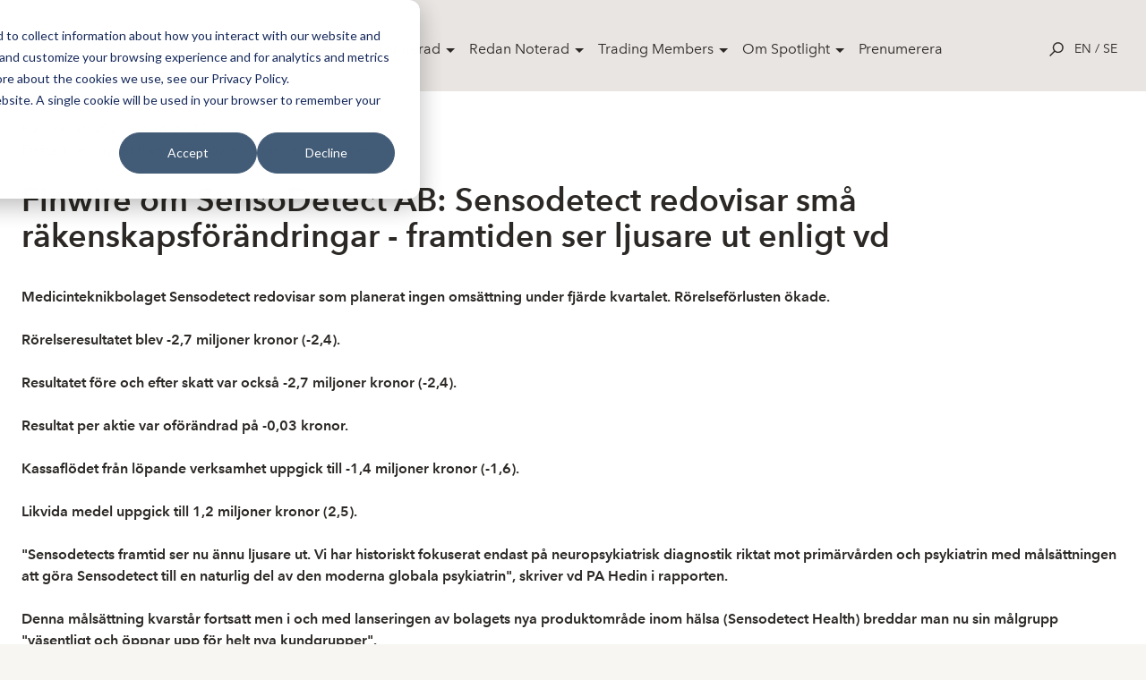

--- FILE ---
content_type: text/html; charset=utf-8
request_url: https://spotlightstockmarket.com/sv/market-overview/nyheter/nyhets-artikel?id=41629&publisher=371
body_size: 9398
content:
<!DOCTYPE html>
<html class="no-js" lang="sv" prefix="og: http://ogp.me/ns#">
<head>
    <!-- Google Tag Manager -->
    <script>
        (function (w, d, s, l, i) {
            w[l] = w[l] || []; w[l].push({
                'gtm.start':
                    new Date().getTime(), event: 'gtm.js'
            }); var f = d.getElementsByTagName(s)[0],
                j = d.createElement(s), dl = l != 'dataLayer' ? '&l=' + l : ''; j.async = true; j.src =
                    'https://www.googletagmanager.com/gtm.js?id=' + i + dl; f.parentNode.insertBefore(j, f);
        })(window, document, 'script', 'dataLayer', 'GTM-TWHRXQF');
    </script>
    <!-- End Google Tag Manager -->
    <link rel="stylesheet" href="/css/toggleSlider.css" />
    <link rel="apple-touch-icon" sizes="180x180" href="/images/favicon/apple-touch-icon.png">
    <link rel="icon" type="image/png" sizes="32x32" href="/images/favicon/favicon-32x32.png">
    <link rel="icon" type="image/png" sizes="16x16" href="/images/favicon/favicon-16x16.png">
    <link rel="manifest" href="/images/favicon/site.webmanifest">
    <link rel="mask-icon" color="#000000" href="/images/favicon/safari-pinned-tab.svg">
    <link rel="shortcut icon" href="/images/favicon/favicon.ico">
    <meta name="msapplication-TileColor" content="#ffffff">
    <meta name="msapplication-config" content="~/images/favicon/browserconfig.xml">
    <meta name="theme-color" content="#ffffff">
    <meta charset="utf-8">
    <meta http-equiv="x-ua-compatible" content="ie=edge">
    <meta name="version" content="0.1.0">
    <meta name="viewport" content="width=device-width,user-scalable=no,initial-scale=1,minimum-scale=1,maximum-scale=1">
    <link rel="apple-touch-icon" href="/images/favicon/apple-touch-icon.png">
    <link rel="icon" type="image/png" href="/images/favicon/favicon-32x32.png" />
    <link rel="stylesheet" href="/css/app-special.css?v=202311082" />
    <link rel="stylesheet" href="/Static/css/main.css?v=201910042">
    <link rel="stylesheet" href="/css/spotlightAddOns.css?v=202106232">
    <link rel="stylesheet" href="/css/cookies-main.css?v=202006232">
    
    <link rel="apple-touch-icon" sizes="180x180" href="/images/favicon/apple-touch-icon.png">
    <link rel="icon" type="image/png" sizes="32x32" href="/images/favicon/favicon-32x32.png">
    <link rel="icon" type="image/png" sizes="16x16" href="/images/favicon/favicon-16x16.png">
    <link rel="manifest" href="/images/favicon/site.webmanifest">
    <link rel="mask-icon" color="#000000" href="/images/favicon/safari-pinned-tab.svg">
    <link rel="shortcut icon" href="/images/favicon/favicon.ico">
    <meta name="msapplication-TileColor" content="#ffffff">
    <meta name="msapplication-config" content="/images/favicon/browserconfig.xml">
    <meta name="theme-color" content="#ffffff">
    
    <meta name="robots" content="noindex">
    <title>Sensodetect redovisar sm&#xE5; r&#xE4;kenskapsf&#xF6;r&#xE4;ndringar - framtiden ser ljusare ut enligt vd</title>
    <meta name="description" content=""/>


    <!-- Start of HubSpot Embed Code -->
    <script type="text/javascript" id="hs-script-loader" async defer src="//js-eu1.hs-scripts.com/26736024.js"></script>
    <!-- End of HubSpot Embed Code -->
</head>

<body>
    <!-- Google Tag Manager (noscript) -->
    <noscript>
        <iframe src="https://www.googletagmanager.com/ns.html?id=GTM-TWHRXQF"
                height="0" width="0" style="display:none;visibility:hidden">
        </iframe>
    </noscript>
    <!-- End Google Tag Manager (noscript) -->
    <script type="text/javascript">
        window.__INITIAL_PROPS = {
            env: 'production',
            components: [],
            data: {}
        };
    </script>
    <script type="text/javascript" src="/scripts/SLCommon.js?v=bundleThisInstead11"></script>
    <div id="rootComponent" style="display:none"></div>
    <script integrity="sha256-2Pmvv0kuTBOenSvLm6bvfBSSHrUJ+3A7x6P5Ebd07/g=" crossorigin="anonymous" src="https://code.jquery.com/jquery-3.7.0.min.js"></script>
    





<header role="banner" class="SiteNavigation fixed top-0 z-50 w-full">
    <div class="max-w-screen-xl mx-auto px-8 pt-8 pb-6 flex items-start md:items-center justify-between">
        <a href="/sv/" rel="home" class="mt-4 h-full block text-14xl md:text-9xl text-black font-bold leading-tight z-20 w-32">
            <div class="block h-auto">
                <img src="/images/svg/spotlight-logo--black.svg" alt="Spotlight Stock Market">
            </div>
        </a>
        <nav class="hidden lg:block desktop-nav" role="navigation" tabindex="-1" aria-label="Main">
            <ul class="flex align-center spacing-x-4">
                    <li class="menu-item">
                        <a class="parent-item" href="/sv/market-overview/" style="">Market Overview</a>
                            <div class="dropdown">
                                <div class="flex shadow-2xl holder rounded-lg overflow-hidden">
        <div class="bg-white p-8 flex-1/4">
            <h4 class="text-sm leading-loose text-black relative uppercase mb-2"></h4>
                <a href="/sv/market-overview/aktier/">Aktier</a>
                <a href="/sv/market-overview/etp/">ETP</a>
                <a href="/sv/market-overview/nyheter/">Nyheter</a>
                <a href="/sv/market-overview/bolagshaendelser/">Bolagsh&#xE4;ndelser</a>
        </div>
        <div class="bg-white p-8 flex-1/4">
            <h4 class="text-sm leading-loose text-black relative uppercase mb-2"></h4>
                <a href="/sv/market-overview/filmer/">Filmer</a>
                <a href="/sv/market-overview/rapportkalender/">Rapportkalender</a>
                <a href="/sv/market-overview/analyser/">Analyser</a>
                <a href="/sv/market-overview/vaara-bolag/">V&#xE5;ra bolag</a>
        </div>
                                    <div class="bg-light p-8 flex-1/2">
                                        <h4 class="text-sm leading-loose text-black relative uppercase mb-2"></h4>
            <a href="https://spotlightstockmarket.com/sv/bolag/irabout?InstrumentId=XSAT0000452636"  class="relative flex pb-6">
                    <img src="/media/ckbjub35/noterignsbild-apr.jpg" alt="" style="max-width:64px; max-height:64px;">
                <h5 class="text-base leading-normal self-center pl-4">F&#xF6;rsta dag f&#xF6;r handel i APR Technologies</h5>
            </a>
            <a href="https://spotlightstockmarket.com/sv/bolag/irabout?InstrumentId=XSAT0000448931"  class="relative flex pb-6">
                    <img src="/media/uhajkudg/dsc04471.jpg" alt="" style="max-width:64px; max-height:64px;">
                <h5 class="text-base leading-normal self-center pl-4">F&#xF6;rsta dag f&#xF6;r handel i Tessin</h5>
            </a>
                                    </div>
                                </div>
                            </div>
                    </li>
                    <li class="menu-item">
                        <a class="parent-item" href="/sv/bli-noterad/" style="">Bli Noterad</a>
                            <div class="dropdown">
                                <div class="flex shadow-2xl holder rounded-lg overflow-hidden">
        <div class="bg-white p-8 flex-1/4">
            <h4 class="text-sm leading-loose text-black relative uppercase mb-2"></h4>
                <a href="/sv/bli-noterad/noteringsprocessen/">Noteringsprocessen</a>
                <a href="/sv/bli-noterad/spotlight-select/">Spotlight Select</a>
                <a href="/sv/bli-noterad/spotlight-value/">Spotlight Value</a>
                <a href="/sv/bli-noterad/rto-notering/">RTO Notering</a>
                <a href="/sv/bli-noterad/emittent-av-etp/">Emittent av ETP</a>
                <a href="/sv/bli-noterad/spotlight-danmark/">Spotlight Danmark</a>
        </div>
        <div class="bg-white p-8 flex-1/4">
            <h4 class="text-sm leading-loose text-black relative uppercase mb-2"></h4>
                <a href="/sv/bli-noterad/spotlight-norge/">Spotlight Norge</a>
                <a href="/sv/bli-noterad/spotlight-tyskland/">Spotlight Tyskland</a>
        </div>
                                    <div class="bg-light p-8 flex-1/2">
                                        <h4 class="text-sm leading-loose text-black relative uppercase mb-2"></h4>
            <a href="https://spotlightstockmarket.com/sv/bolag/irabout?InstrumentId=XSAT0000452636"  class="relative flex pb-6">
                    <img src="/media/ckbjub35/noterignsbild-apr.jpg" alt="" style="max-width:64px; max-height:64px;">
                <h5 class="text-base leading-normal self-center pl-4">F&#xF6;rsta dag f&#xF6;r handel i APR Technologies</h5>
            </a>
            <a href="https://spotlightstockmarket.com/sv/bolag/irabout?InstrumentId=XSAT0000448931"  class="relative flex pb-6">
                    <img src="/media/uhajkudg/dsc04471.jpg" alt="" style="max-width:64px; max-height:64px;">
                <h5 class="text-base leading-normal self-center pl-4">F&#xF6;rsta dag f&#xF6;r handel i Tessin</h5>
            </a>
                                    </div>
                                </div>
                            </div>
                    </li>
                    <li class="menu-item">
                        <a class="parent-item" href="/sv/redan-noterad/" style="">Redan Noterad</a>
                            <div class="dropdown">
                                <div class="flex shadow-2xl holder rounded-lg overflow-hidden">
        <div class="bg-white p-8 flex-1/4">
            <h4 class="text-sm leading-loose text-black relative uppercase mb-2"></h4>
                <a href="/sv/redan-noterad/boka-utbildning/">Boka utbildning</a>
                <a href="/sv/redan-noterad/oekad-synlighet/">&#xD6;kad synlighet</a>
        </div>
                                    <div class="bg-light p-8 flex-1/2">
                                        <h4 class="text-sm leading-loose text-black relative uppercase mb-2"></h4>
            <a href="https://spotlightstockmarket.com/sv/bolag/irabout?InstrumentId=XSAT0000452636"  class="relative flex pb-6">
                    <img src="/media/ckbjub35/noterignsbild-apr.jpg" alt="" style="max-width:64px; max-height:64px;">
                <h5 class="text-base leading-normal self-center pl-4">F&#xF6;rsta dag f&#xF6;r handel i APR Technologies</h5>
            </a>
            <a href="https://spotlightstockmarket.com/sv/bolag/irabout?InstrumentId=XSAT0000448931"  class="relative flex pb-6">
                    <img src="/media/uhajkudg/dsc04471.jpg" alt="" style="max-width:64px; max-height:64px;">
                <h5 class="text-base leading-normal self-center pl-4">F&#xF6;rsta dag f&#xF6;r handel i Tessin</h5>
            </a>
                                    </div>
                                </div>
                            </div>
                    </li>
                    <li class="menu-item">
                        <a class="parent-item" href="/sv/trading-members/" style="">Trading Members</a>
                            <div class="dropdown">
                                <div class="flex shadow-2xl holder rounded-lg overflow-hidden">
        <div class="bg-white p-8 flex-1/4">
            <h4 class="text-sm leading-loose text-black relative uppercase mb-2"></h4>
                <a href="/sv/trading-members/member-documents/">Member documents</a>
        </div>
                                    <div class="bg-light p-8 flex-1/2">
                                        <h4 class="text-sm leading-loose text-black relative uppercase mb-2"></h4>
            <a href="https://spotlightstockmarket.com/sv/bolag/irabout?InstrumentId=XSAT0000452636"  class="relative flex pb-6">
                    <img src="/media/ckbjub35/noterignsbild-apr.jpg" alt="" style="max-width:64px; max-height:64px;">
                <h5 class="text-base leading-normal self-center pl-4">F&#xF6;rsta dag f&#xF6;r handel i APR Technologies</h5>
            </a>
            <a href="https://spotlightstockmarket.com/sv/bolag/irabout?InstrumentId=XSAT0000448931"  class="relative flex pb-6">
                    <img src="/media/uhajkudg/dsc04471.jpg" alt="" style="max-width:64px; max-height:64px;">
                <h5 class="text-base leading-normal self-center pl-4">F&#xF6;rsta dag f&#xF6;r handel i Tessin</h5>
            </a>
                                    </div>
                                </div>
                            </div>
                    </li>
                    <li class="menu-item">
                        <a class="parent-item" href="/sv/om-spotlight/" style="">Om Spotlight</a>
                            <div class="dropdown">
                                <div class="flex shadow-2xl holder rounded-lg overflow-hidden">
        <div class="bg-white p-8 flex-1/4">
            <h4 class="text-sm leading-loose text-black relative uppercase mb-2"></h4>
                <a href="/sv/om-spotlight/kontakta-oss/">Kontakta oss</a>
                <a href="/sv/om-spotlight/oeppettider/">&#xD6;ppettider</a>
                <a href="/sv/om-spotlight/spotlight-group/">Spotlight Group</a>
                <a href="/sv/om-spotlight/styrelsen/">Styrelsen</a>
        </div>
                                    <div class="bg-light p-8 flex-1/2">
                                        <h4 class="text-sm leading-loose text-black relative uppercase mb-2"></h4>
            <a href="https://spotlightstockmarket.com/sv/bolag/irabout?InstrumentId=XSAT0000452636"  class="relative flex pb-6">
                    <img src="/media/ckbjub35/noterignsbild-apr.jpg" alt="" style="max-width:64px; max-height:64px;">
                <h5 class="text-base leading-normal self-center pl-4">F&#xF6;rsta dag f&#xF6;r handel i APR Technologies</h5>
            </a>
            <a href="https://spotlightstockmarket.com/sv/bolag/irabout?InstrumentId=XSAT0000448931"  class="relative flex pb-6">
                    <img src="/media/uhajkudg/dsc04471.jpg" alt="" style="max-width:64px; max-height:64px;">
                <h5 class="text-base leading-normal self-center pl-4">F&#xF6;rsta dag f&#xF6;r handel i Tessin</h5>
            </a>
                                    </div>
                                </div>
                            </div>
                    </li>
                    <li class="menu-item">
                        <a class="" href="/sv/prenumerera/" style="margin-right: 1rem;">Prenumerera</a>
                    </li>
            </ul>
        </nav>
        <nav class="hidden mobile-nav absolute top-0 right-0 left-0 h-screen bg-white overflow-y-scroll" role="navigation" tabindex="-1" aria-label="Main">
            <ul class="container px-6 pt-32">
                        <li class="menu-item">
                            <span class="parent-item">
                                <a class="parent-link" href="/sv/market-overview/">
                                    Market Overview
                                </a>
                                <span class="dropdown-trigger" >
                                    &#9656;
                                </span>
                            </span>
                            <div class="dropdown hidden">
                                <div class="container px-10 mb-4">
                                    <h4 class="back-to">Market Overview</h4>
                                </div>
        <div class="bg-white p-8 flex-1/4">
            <h4 class="text-sm leading-loose text-black relative uppercase mb-2"></h4>
                <a href="/sv/market-overview/aktier/">Aktier</a>
                <a href="/sv/market-overview/etp/">ETP</a>
                <a href="/sv/market-overview/nyheter/">Nyheter</a>
                <a href="/sv/market-overview/bolagshaendelser/">Bolagsh&#xE4;ndelser</a>
        </div>
        <div class="bg-white p-8 flex-1/4">
            <h4 class="text-sm leading-loose text-black relative uppercase mb-2"></h4>
                <a href="/sv/market-overview/filmer/">Filmer</a>
                <a href="/sv/market-overview/rapportkalender/">Rapportkalender</a>
                <a href="/sv/market-overview/analyser/">Analyser</a>
                <a href="/sv/market-overview/vaara-bolag/">V&#xE5;ra bolag</a>
        </div>
                                <div class="container px-10 py-8 bg-light">
                                    <h4 class="text-sm leading-loose font-avenir-medium text-black relative uppercase mb-2"></h4>
            <a href="https://spotlightstockmarket.com/sv/bolag/irabout?InstrumentId=XSAT0000452636"  class="relative flex pb-6">
                    <img src="/media/ckbjub35/noterignsbild-apr.jpg" alt="" style="max-width:64px; max-height:64px;">
                <h5 class="text-base leading-normal self-center pl-4">F&#xF6;rsta dag f&#xF6;r handel i APR Technologies</h5>
            </a>
            <a href="https://spotlightstockmarket.com/sv/bolag/irabout?InstrumentId=XSAT0000448931"  class="relative flex pb-6">
                    <img src="/media/uhajkudg/dsc04471.jpg" alt="" style="max-width:64px; max-height:64px;">
                <h5 class="text-base leading-normal self-center pl-4">F&#xF6;rsta dag f&#xF6;r handel i Tessin</h5>
            </a>
                                </div>
                            </div>
                        </li>
                        <li class="menu-item">
                            <span class="parent-item">
                                <a class="parent-link" href="/sv/bli-noterad/">
                                    Bli Noterad
                                </a>
                                <span class="dropdown-trigger" >
                                    &#9656;
                                </span>
                            </span>
                            <div class="dropdown hidden">
                                <div class="container px-10 mb-4">
                                    <h4 class="back-to">Bli Noterad</h4>
                                </div>
        <div class="bg-white p-8 flex-1/4">
            <h4 class="text-sm leading-loose text-black relative uppercase mb-2"></h4>
                <a href="/sv/bli-noterad/noteringsprocessen/">Noteringsprocessen</a>
                <a href="/sv/bli-noterad/spotlight-select/">Spotlight Select</a>
                <a href="/sv/bli-noterad/spotlight-value/">Spotlight Value</a>
                <a href="/sv/bli-noterad/rto-notering/">RTO Notering</a>
                <a href="/sv/bli-noterad/emittent-av-etp/">Emittent av ETP</a>
                <a href="/sv/bli-noterad/spotlight-danmark/">Spotlight Danmark</a>
        </div>
        <div class="bg-white p-8 flex-1/4">
            <h4 class="text-sm leading-loose text-black relative uppercase mb-2"></h4>
                <a href="/sv/bli-noterad/spotlight-norge/">Spotlight Norge</a>
                <a href="/sv/bli-noterad/spotlight-tyskland/">Spotlight Tyskland</a>
        </div>
                                <div class="container px-10 py-8 bg-light">
                                    <h4 class="text-sm leading-loose font-avenir-medium text-black relative uppercase mb-2"></h4>
            <a href="https://spotlightstockmarket.com/sv/bolag/irabout?InstrumentId=XSAT0000452636"  class="relative flex pb-6">
                    <img src="/media/ckbjub35/noterignsbild-apr.jpg" alt="" style="max-width:64px; max-height:64px;">
                <h5 class="text-base leading-normal self-center pl-4">F&#xF6;rsta dag f&#xF6;r handel i APR Technologies</h5>
            </a>
            <a href="https://spotlightstockmarket.com/sv/bolag/irabout?InstrumentId=XSAT0000448931"  class="relative flex pb-6">
                    <img src="/media/uhajkudg/dsc04471.jpg" alt="" style="max-width:64px; max-height:64px;">
                <h5 class="text-base leading-normal self-center pl-4">F&#xF6;rsta dag f&#xF6;r handel i Tessin</h5>
            </a>
                                </div>
                            </div>
                        </li>
                        <li class="menu-item">
                            <span class="parent-item">
                                <a class="parent-link" href="/sv/redan-noterad/">
                                    Redan Noterad
                                </a>
                                <span class="dropdown-trigger" >
                                    &#9656;
                                </span>
                            </span>
                            <div class="dropdown hidden">
                                <div class="container px-10 mb-4">
                                    <h4 class="back-to">Redan Noterad</h4>
                                </div>
        <div class="bg-white p-8 flex-1/4">
            <h4 class="text-sm leading-loose text-black relative uppercase mb-2"></h4>
                <a href="/sv/redan-noterad/boka-utbildning/">Boka utbildning</a>
                <a href="/sv/redan-noterad/oekad-synlighet/">&#xD6;kad synlighet</a>
        </div>
                                <div class="container px-10 py-8 bg-light">
                                    <h4 class="text-sm leading-loose font-avenir-medium text-black relative uppercase mb-2"></h4>
            <a href="https://spotlightstockmarket.com/sv/bolag/irabout?InstrumentId=XSAT0000452636"  class="relative flex pb-6">
                    <img src="/media/ckbjub35/noterignsbild-apr.jpg" alt="" style="max-width:64px; max-height:64px;">
                <h5 class="text-base leading-normal self-center pl-4">F&#xF6;rsta dag f&#xF6;r handel i APR Technologies</h5>
            </a>
            <a href="https://spotlightstockmarket.com/sv/bolag/irabout?InstrumentId=XSAT0000448931"  class="relative flex pb-6">
                    <img src="/media/uhajkudg/dsc04471.jpg" alt="" style="max-width:64px; max-height:64px;">
                <h5 class="text-base leading-normal self-center pl-4">F&#xF6;rsta dag f&#xF6;r handel i Tessin</h5>
            </a>
                                </div>
                            </div>
                        </li>
                        <li class="menu-item">
                            <span class="parent-item">
                                <a class="parent-link" href="/sv/trading-members/">
                                    Trading Members
                                </a>
                                <span class="dropdown-trigger" >
                                    &#9656;
                                </span>
                            </span>
                            <div class="dropdown hidden">
                                <div class="container px-10 mb-4">
                                    <h4 class="back-to">Trading Members</h4>
                                </div>
        <div class="bg-white p-8 flex-1/4">
            <h4 class="text-sm leading-loose text-black relative uppercase mb-2"></h4>
                <a href="/sv/trading-members/member-documents/">Member documents</a>
        </div>
                                <div class="container px-10 py-8 bg-light">
                                    <h4 class="text-sm leading-loose font-avenir-medium text-black relative uppercase mb-2"></h4>
            <a href="https://spotlightstockmarket.com/sv/bolag/irabout?InstrumentId=XSAT0000452636"  class="relative flex pb-6">
                    <img src="/media/ckbjub35/noterignsbild-apr.jpg" alt="" style="max-width:64px; max-height:64px;">
                <h5 class="text-base leading-normal self-center pl-4">F&#xF6;rsta dag f&#xF6;r handel i APR Technologies</h5>
            </a>
            <a href="https://spotlightstockmarket.com/sv/bolag/irabout?InstrumentId=XSAT0000448931"  class="relative flex pb-6">
                    <img src="/media/uhajkudg/dsc04471.jpg" alt="" style="max-width:64px; max-height:64px;">
                <h5 class="text-base leading-normal self-center pl-4">F&#xF6;rsta dag f&#xF6;r handel i Tessin</h5>
            </a>
                                </div>
                            </div>
                        </li>
                        <li class="menu-item">
                            <span class="parent-item">
                                <a class="parent-link" href="/sv/om-spotlight/">
                                    Om Spotlight
                                </a>
                                <span class="dropdown-trigger" >
                                    &#9656;
                                </span>
                            </span>
                            <div class="dropdown hidden">
                                <div class="container px-10 mb-4">
                                    <h4 class="back-to">Om Spotlight</h4>
                                </div>
        <div class="bg-white p-8 flex-1/4">
            <h4 class="text-sm leading-loose text-black relative uppercase mb-2"></h4>
                <a href="/sv/om-spotlight/kontakta-oss/">Kontakta oss</a>
                <a href="/sv/om-spotlight/oeppettider/">&#xD6;ppettider</a>
                <a href="/sv/om-spotlight/spotlight-group/">Spotlight Group</a>
                <a href="/sv/om-spotlight/styrelsen/">Styrelsen</a>
        </div>
                                <div class="container px-10 py-8 bg-light">
                                    <h4 class="text-sm leading-loose font-avenir-medium text-black relative uppercase mb-2"></h4>
            <a href="https://spotlightstockmarket.com/sv/bolag/irabout?InstrumentId=XSAT0000452636"  class="relative flex pb-6">
                    <img src="/media/ckbjub35/noterignsbild-apr.jpg" alt="" style="max-width:64px; max-height:64px;">
                <h5 class="text-base leading-normal self-center pl-4">F&#xF6;rsta dag f&#xF6;r handel i APR Technologies</h5>
            </a>
            <a href="https://spotlightstockmarket.com/sv/bolag/irabout?InstrumentId=XSAT0000448931"  class="relative flex pb-6">
                    <img src="/media/uhajkudg/dsc04471.jpg" alt="" style="max-width:64px; max-height:64px;">
                <h5 class="text-base leading-normal self-center pl-4">F&#xF6;rsta dag f&#xF6;r handel i Tessin</h5>
            </a>
                                </div>
                            </div>
                        </li>
                        <li class="menu-item">
                            <span class="parent-item">
                                <a class="parent-link" href="/sv/prenumerera/">
                                    Prenumerera
                                </a>
                                <span class="dropdown-trigger" style=display:none;>
                                    &#9656;
                                </span>
                            </span>
                            <div class="dropdown hidden">
                                <div class="container px-10 mb-4">
                                    <h4 class="back-to">Prenumerera</h4>
                                </div>
                                <div class="container px-10 py-8 bg-light">
                                    <h4 class="text-sm leading-loose font-avenir-medium text-black relative uppercase mb-2"></h4>
                                </div>
                            </div>
                        </li>
            </ul>
            <div class="LanguageSelector px-6 pt-10 text-sm uppercase">
                <a href="/en/market-overview/news/news-article/">en</a>
                /
                <a href="/sv/market-overview/nyheter/nyhets-artikel/">se</a>
            </div>
        </nav>
        <!-- MOBILE NAV-->
        <div class="flex flex-row flex-wrap items-center z-20">
            <div class="js-searchTrigger p-3 cursor-pointer">
                <div class="leading-none text-black text-base hover:text-red flex flex-col flex-wrap">
                    <!-- OPEN SEARCH ICON -->
                    <div class="js-searchIcon inline-block">
                        <svg x="0px" y="0px" viewBox="0 0 24 24" width="1rem" height="1rem">
                            <path fill="currentColor" d="M14.7,0.26c-4.95,0-8.98,4.03-8.98,8.98c0,2.13,0.75,4.09,1.99,5.63l-7.64,7.64L1.57,24l7.66-7.66
              c1.52,1.17,3.41,1.87,5.47,1.87c4.95,0,8.98-4.03,8.98-8.98S19.65,0.26,14.7,0.26z M14.7,16.1c-3.78,0-6.86-3.08-6.86-6.86
              c0-3.78,3.08-6.86,6.86-6.86s6.86,3.08,6.86,6.86C21.56,13.02,18.48,16.1,14.7,16.1z"/>
                        </svg>
                    </div>
                    <!-- OPEN SEARCH ICON -->
                    <!-- CLOSE SEARCH ICON -->
                    <div class="js-closeIcon inline-block">
                        <svg x="0px" y="0px" width="1rem" height="1rem" viewBox="0 0 24 24">
                            <polygon fill-rule="evenodd" clip-rule="evenodd" fill="currentColor" points="24,1.14 22.86,0 12,10.86 1.14,0 0,1.14 10.86,12 0,22.86
                1.14,24 12,13.14 22.86,24 24,22.86 13.14,12 "/>
                        </svg>
                    </div>
                    <!-- CLOSE SEARCH ICON -->

                </div>
            </div>
            <div class="block lg:hidden">
                <a class="js-openmenu hamburger p-3 leading-none text-black text-base hover:text-red flex flex-col flex-wrap cursor-pointer">
                    <!-- HAMBURGER ICON -->
                    <svg width="38px" height="17px" viewBox="0 0 38 17">
                        <g id="Page-1" stroke="none" stroke-width="1" fill="none" fill-rule="evenodd">
                            <g id="Case-Mobile" transform="translate(-352.000000, -24.000000)" fill="#212021">
                                <g id="Group-3" transform="translate(352.000000, 24.000000)">
                                    <rect id="Rectangle" x="0" y="0" width="37.5" height="1.125"></rect>
                                    <rect id="Rectangle-Copy" x="0" y="15" width="37.5" height="1.125"></rect>
                                    <rect id="Rectangle-Copy-2" x="0" y="7.5" width="37.5" height="1.125"></rect>
                                </g>
                            </g>
                        </g>
                    </svg>
                    <!-- HAMBURGER ICON -->
                </a>
            </div>
            <div class="LanguageSelector hidden lg:block text-sm uppercase">
                <a href="/en/market-overview/news/news-article/">en</a>
                /
                <a href="/sv/market-overview/nyheter/nyhets-artikel/">se</a>
            </div>
        </div>
    </div>
</header>
<section id="searchBar" class="js-searchBar w-full fixed top-0 left-0 z-50 md:z-30 h-screen">
    <div class="relative z-40">
        <div class="w-full relative bg-white">
            <div class="w-full relative">
                <input id="searchInput" class="w-full px-8 py-4 text-md bg-white text-center focus:outline-none placeholder-gray-medium" placeholder="S&#xF6;k bolag ......">
                <div class="js-closeSearchBar absolute right-0 vertical-align z-30 p-4 block md:hidden">
                    <div class="leading-none text-black text-base hover:text-red flex flex-col flex-wrap cursor-pointer">
                        <!-- CLOSE ICON -->
                        <div class="inline-block">
                            <svg x="0px" y="0px" width="1rem" height="1rem" viewBox="0 0 24 24">
                                <polygon fill-rule="evenodd" clip-rule="evenodd" fill="currentColor" points="24,1.14 22.86,0 12,10.86 1.14,0 0,1.14 10.86,12 0,22.86
                  1.14,24 12,13.14 22.86,24 24,22.86 13.14,12 "/>
                            </svg>
                        </div>
                        <!-- CLOSE ICON -->
                    </div>
                </div>
            </div>
            <div id="searchResultsInfo" class="js-searchResultsInfo text-center text-black bg-gray text-base leading-loose"></div>
            <div id="searchResults" class="js-searchResults container mx-auto flex flex-row flex-wrap justify-between"></div>
        </div>
    </div>
    <div class="js-closeSearchBar searchOverlay absolute bg-black z-10 top-0 left-0 w-full h-full"></div>
</section>
<!--Search dictionaries -->

<script>
    window.searchResultDictionaryP1 = 'Din s&#xF6;kning gav'.unEscapeNordicChars()
    window.searchResultDictionaryP2 = 'tr&#xE4;ffar'.unEscapeNordicChars()
    window.serachResultsInfoHolderDictionary = 'Ange mer &#xE4;n 3 tecken'.unEscapeNordicChars()
    window.searchResultDictionaryLoading = 'Laddar'.unEscapeNordicChars()
    window.spotlightSearchEndpoint = '/Umbraco/api/companyapi/CompanySimpleSearch'
</script>
<div style="padding-top:100px">
    


<div class="grid-container pt-8 pb-8">

        <div class="news-content">
            <p>Publicerat: 2023-02-24 09:17:00</p>
                <p>Detta &#xE4;r en nyhet fr&#xE5;n nyhetsbyr&#xE5;n Finwire<a href="/sv/market-overview/nyheter/finwire-disclaimer/"> Disclaimer</a></p><br />
                <h2>Finwire om SensoDetect AB: Sensodetect redovisar sm&#xE5; r&#xE4;kenskapsf&#xF6;r&#xE4;ndringar - framtiden ser ljusare ut enligt vd</h2>

            <div class="body">
                <p style="font-family: arial, helvetica, sans-serif;">
                    <span style="font-size: 10pt;">
                            <strong>Medicinteknikbolaget Sensodetect redovisar som planerat ingen omsättning under fjärde kvartalet. Rörelseförlusten ökade.<br/><br/>Rörelseresultatet blev -2,7 miljoner kronor (-2,4). <br/><br/>Resultatet före och efter skatt var också -2,7 miljoner kronor (-2,4). <br/><br/>Resultat per aktie var oförändrad på -0,03 kronor.<br/><br/>Kassaflödet från löpande verksamhet uppgick till -1,4 miljoner kronor (-1,6). <br/><br/>Likvida medel uppgick till 1,2 miljoner kronor (2,5).<br/><br/>"Sensodetects framtid ser nu ännu ljusare ut. Vi har historiskt fokuserat endast på neuropsykiatrisk diagnostik riktat mot primärvården och psykiatrin med målsättningen att göra Sensodetect till en naturlig del av den moderna globala psykiatrin", skriver vd PA Hedin i rapporten.<br/><br/>Denna målsättning kvarstår fortsatt men i och med lanseringen av bolagets nya produktområde inom hälsa (Sensodetect Health) breddar man nu sin målgrupp "väsentligt och öppnar upp för helt nya kundgrupper".<br/><br/><br/>Sensodetect, Mkr                   Q4-2022 Q4-2021 Förändring <br/>Nettoomsättning                    0       0                  <br/>Rörelseresultat                    -2,7    -2,4               <br/>Resultat före skatt                -2,7    -2,4               <br/>Nettoresultat                      -2,7    -2,4               <br/>Resultat per aktie, kronor         -0,03   -0,03              <br/>Kassaflöde från löpande verksamhet -1,4    -1,6               <br/>Likvida medel                      1,2     2,5     -52,0%</strong>
                    </span>
                </p>
                <a href="/sv/bolag/irabout/?companyid=1663">L&#xE4;s mer om SensoDetect AB</a>
            </div>
        </div>

</div>

<!--Remove white background color formatting on elements in body-->
<script>
    $(document).ready(function () {
        removeWhiteBackground();
    })
    function removeWhiteBackground() {
        $(".body p").each(function () {
            nextChildren($(this));
        });
    }
    function nextChildren(pCurrentNode) {
        if (isWhiteBackground($(pCurrentNode).css('background-color'))) {
            $(pCurrentNode).css('background-color','rgba(0,0,0,0)')
        }
        if ($(pCurrentNode).children.length > 0) {
            $(pCurrentNode).children().each(function () {
                nextChildren($(this));
            });

        }
    }
    function isWhiteBackground(pBackColor) {
        var pColor = pBackColor.replace(/\s/g, ''); //remove empty space
        //classic rbg white
        if (pColor.indexOf('rgb(255,255,255)') >= 0) {
            return true;
        }
            //rgba white full transparency
        else if (pColor.indexOf('rgba(255,255,255') >= 0) {
            return true;
        }
        else if (pColor.indexOf('white') >= 0) {
            return true;
        }
        //else if (pColor.indexOf('#fff').length > 0) {
        //    return true; //Maybe coloring for #fff334 would end up here for example so this will be commented for now
        //}
        else if (pColor.indexOf('#ffffff') >= 0) {
            return true;
        }
        return false;
    }
</script>
</div>


    <footer class="pt-12 bg-gray w-full">
        <section class="w-full">
            <div class="container mx-auto flex flex-row flex-wrap justify-between px-4 py-8">
                <div class="w-full sm:w-3/12 mb-8 sm:mb-0 text-center sm:text-left">
                    <a href="/sv/" rel="home"
                       class="inline-block mx-auto sm:mx-0 text-black font-bold leading-tight">
                        <img src="/images/svg/spotlight-logo--black.svg" alt="Spotlight Stock Market">
                    </a>
                </div>
                <nav role="navigation" tabindex="-1" aria-label="Footer"
                     class="w-full sm:w-9/12 flex flex-col sm:flex-row flex-wrap justify-center sm:justify-between items-center sm:items-start text-center sm:text-left">
        <div class="mb-4 sm:mb-0">
            <h5 class="text-black font-bold mb-2">Om Spotlight</h5>
            <ul class="text-base">
                        <li class="pb-2"><a class="text-black" href="/sv/om-spotlight/oeppettider/" alt="&#xD6;ppettider">&#xD6;ppettider</a></li>
                        <li class="pb-2"><a class="text-black" target="_blank" rel="noopener" href="https://careers.spotlightstockmarket.com/"
                                            alt="Karri&#xE4;r">Karri&#xE4;r</a></li>
                        <li class="pb-2"><a class="text-black" href="/sv/om-spotlight/intergitetspolicy/" alt="Intergitetspolicy">Intergitetspolicy</a></li>
                        <li class="pb-2"><a class="text-black" href="/sv/om-spotlight/klagomaal/" alt="Klagom&#xE5;l">Klagom&#xE5;l</a></li>
                        <li class="pb-2"><a class="text-black" href="/sv/om-spotlight/visselblaasning/" alt="Visselbl&#xE5;sning">Visselbl&#xE5;sning</a></li>
            </ul>
        </div>
        <div class="mb-4 sm:mb-0">
            <h5 class="text-black font-bold mb-2">Sociala medier</h5>
            <ul class="text-base">
                        <li class="pb-2"><a class="text-black" href="https://www.linkedin.com/company/spotlightstockmarket/" alt="LinkedIn">LinkedIn</a></li>
                        <li class="pb-2"><a class="text-black" href="https://www.youtube.com/channel/UCBK13w3_kgokwL3h80kLHYA" alt="Youtube">Youtube</a></li>
                        <li class="pb-2"><a class="text-black" href="https://www.facebook.com/SpotlightStockMarket" alt="Facebook">Facebook</a></li>
            </ul>
        </div>
                    <div class="mb-4 sm:mb-0">
                        <h5 class="text-black font-bold mb-2">Kontakt</h5>
                        <ul class="text-base">
                            <li class="pb-2"> 08-511 68 000</li>
                            <li class="pb-2"><a class="text-red underline"
                                                href="mailto:info@spotlightstockmarket.com">info@spotlightstockmarket.com</a>
                            </li>
                            <li class="pb-2"><a class="text-black" href="/sv/om-spotlight/spotlight-group/">Koncerninformation</a>
                            </li>
                        </ul>
                    </div>
                </nav>
            </div>
            <div class="w-full border-t border-medium">
                <div
                    class="container mx-auto flex flex-col sm:flex-row flex-wrap justify-between items-center text-red py-8 px-4 text-sm">
                    <span class="mb-2">
                        © 2026 Spotlight Stock Market. All rights reserved.
                    </span>
                    <span class="mb-2">
                         556736-8195
                    </span>
                    <span class="mb-2">
                         XSAT |  35373
                    </span>
                    <span class="mb-2">
                        Vasagatan 52, 2 tr, 111 20 Stockholm
                    </span>
        <!-- Start of HubSpot code snippet -->
        <button type="button" id="hs_show_banner_button"
                style="background-color: rgba(255,86,86,var(--text-opacity)); border: 1px solid #2B2825;
               border-radius: 3px; padding: 10px 16px; text-decoration: none; color: white;
               font-family: inherit; font-size: inherit; font-weight: normal; line-height: inherit;
               text-align: left; text-shadow: none;"
                onClick="(function(){
                  var _hsp = window._hsp = window._hsp || [];
                  _hsp.push(['showBanner']);
                })()"
                >
            Cookies
        </button>
        <!-- End of HubSpot code snippet -->
                </div>
            </div>
        </section>
    </footer>

    <script src="/Static/scripts/vendor.bundle.js?v=20191004"></script>
    <script src="/scripts/app.bundle.js?v=20191004"></script>
    <script src="/scripts/app.js?v=20230614"></script>
    <!-- Cookie notification -->
<script type="text/javascript">
    window.__INITIAL_PROPS.components.push({
        type: 'CookieNotificationComponent',
        guid: '73a26441-156a-45c6-9bc9-c27f447ebcf3',
        data: { guid: '520fe9fc-cc0b-44a7-b5ff-d03302be625a' },

        component: {}

    });
</script>

<div class="react-component" data-type="CookieNotificationComponent" data-guid="73a26441-156a-45c6-9bc9-c27f447ebcf3"></div>

<script type="text/javascript">

    /* COOKIE NOTIFICTION DATA */
    window.__INITIAL_PROPS.data['520fe9fc-cc0b-44a7-b5ff-d03302be625a'] = {
        guid: '520fe9fc-cc0b-44a7-b5ff-d03302be625a',
        type: 'cookies',
        data: {
            headline: "".unEscapeNordicChars(),
            text: "".unEscapeNordicChars(),
            buttonText: "".unEscapeNordicChars(),
            linkURL: "".unEscapeNordicChars(),
            linkText: "".unEscapeNordicChars()
        }
    }
</script>


</body>
</html>

--- FILE ---
content_type: text/css
request_url: https://spotlightstockmarket.com/css/app-special.css?v=202311082
body_size: 74829
content:
/*Mainly for the newest header and footer design*/
/*OhMy css minified*/
html {
    line-height: 1.15;
    -webkit-text-size-adjust: 100%
}

body {
    margin: 0
}

main {
    display: block
}

h1 {
    font-size: 2em;
    margin: .67em 0
}

pre {
    font-family: monospace,monospace;
    font-size: 1em
}

a {
    background-color: transparent
}

b {
    font-weight: bolder
}

code {
    font-family: monospace,monospace;
    font-size: 1em
}

small {
    font-size: 80%
}

sub {
    font-size: 75%;
    line-height: 0;
    position: relative;
    vertical-align: baseline;
    bottom: -.25em
}

img {
    border-style: none
}

button, input, select {
    font-family: inherit;
    font-size: 100%;
    line-height: 1.15;
    margin: 0
}

button, input {
    overflow: visible
}

button, select {
    text-transform: none
}

[type=button], [type=reset], [type=submit], button {
    -webkit-appearance: button
}

    [type=button]::-moz-focus-inner, [type=reset]::-moz-focus-inner, [type=submit]::-moz-focus-inner, button::-moz-focus-inner {
        border-style: none;
        padding: 0
    }

    [type=button]:-moz-focusring, [type=reset]:-moz-focusring, [type=submit]:-moz-focusring, button:-moz-focusring {
        outline: 1px dotted ButtonText
    }

[type=checkbox], [type=radio] {
    box-sizing: border-box;
    padding: 0
}

[type=number]::-webkit-inner-spin-button, [type=number]::-webkit-outer-spin-button {
    height: auto
}

[type=search] {
    -webkit-appearance: textfield;
    outline-offset: -2px
}

    [type=search]::-webkit-search-decoration {
        -webkit-appearance: none
    }

::-webkit-file-upload-button {
    -webkit-appearance: button;
    font: inherit
}

[hidden] {
    display: none
}

figure, h1, h2, h3, h4, h5, h6, p, pre {
    margin: 0
}

button {
    background-color: transparent;
    background-image: none;
    padding: 0
}

    button:focus {
        outline: 1px dotted;
        outline: 5px auto -webkit-focus-ring-color
    }

ul {
    list-style: none;
    margin: 0;
    padding: 0
}

.styled-news-content ul {
    list-style-type: disc !important;
    padding-left: 20px !important;
}
html {
    font-family: AvenirNextLTW01-Regular,Avenir Next regular,system-ui,-apple-system,Segoe UI,Roboto,Ubuntu,Cantarell,Noto Sans,sans-serif,BlinkMacSystemFont,Helvetica Neue,Arial,Apple Color Emoji,Segoe UI Emoji,Segoe UI Symbol,Noto Color Emoji;
    line-height: 1.5
}

*, :after, :before {
    border: 0 solid
}

img {
    border-style: solid
}

input::-moz-placeholder {
    color: #a0aec0
}

input:-ms-input-placeholder {
    color: #a0aec0
}

input::-ms-input-placeholder {
    color: #a0aec0
}

input::placeholder {
    color: #a0aec0
}

[role=button], button {
    cursor: pointer
}

h1, h2, h3, h4, h5, h6 {
    font-size: inherit;
    font-weight: inherit
}

a {
    color: inherit;
    text-decoration: inherit
}

button, input, select {
    padding: 0;
    line-height: inherit;
    color: inherit
}

code, pre {
    font-family: Menlo,Monaco,Consolas,Liberation Mono,Courier New,monospace
}

iframe, img, svg {
    display: block;
    vertical-align: middle
}

img {
    max-width: 100%;
    height: auto
}

.container {
    width: 100%
}

@media (min-width:375px) {
    .container {
        max-width: 375px
    }
}

@media (min-width:576px) {
    .container {
        max-width: 576px
    }
}

@media (min-width:640px) {
    .container {
        max-width: 640px
    }
}

@media (min-width:768px) {
    .container {
        max-width: 768px
    }
}

@media (min-width:1024px) {
    .container {
        max-width: 1024px
    }
}

@media (min-width:1160px) {
    .container {
        max-width: 1160px
    }
}

@media (min-width:1280px) {
    .container {
        max-width: 1280px
    }
}

@media (min-width:1310px) {
    .container {
        max-width: 1310px
    }
}

.sr-only {
    position: absolute;
    width: 1px;
    height: 1px;
    padding: 0;
    margin: -1px;
    overflow: hidden;
    clip: rect(0,0,0,0);
    white-space: nowrap;
    border-width: 0
}

.bg-black, .bg-obsidian {
    --bg-opacity: 1;
    background-color: #2b2825;
    background-color: rgba(43,40,37,var(--bg-opacity))
}

.bg-white {
    --bg-opacity: 1;
    background-color: #fff;
    background-color: rgba(255,255,255,var(--bg-opacity))
}

.bg-pampas {
    --bg-opacity: 1;
    background-color: #f7f6f3;
    background-color: rgba(247,246,243,var(--bg-opacity))
}

.bg-alabaster {
    --bg-opacity: 1;
    background-color: #eeecea;
    background-color: rgba(238,236,234,var(--bg-opacity))
}

.bg-amythyst {
    --bg-opacity: 1;
    background-color: #372d50;
    background-color: rgba(55,45,80,var(--bg-opacity))
}

.bg-red, .bg-ruby {
    --bg-opacity: 1;
    background-color: #ff5656;
    background-color: rgba(255,86,86,var(--bg-opacity))
}

.bg-red-light {
    --bg-opacity: 1;
    background-color: #ffeded;
    background-color: rgba(255,237,237,var(--bg-opacity))
}

.bg-gold {
    --bg-opacity: 1;
    background-color: #d2a578;
    background-color: rgba(210,165,120,var(--bg-opacity))
}

.bg-emerald {
    --bg-opacity: 1;
    background-color: #6ee19b;
    background-color: rgba(110,225,155,var(--bg-opacity))
}

.bg-shamrock {
    --bg-opacity: 1;
    background-color: #4bd796;
    background-color: rgba(75,215,150,var(--bg-opacity))
}

.bg-gray {
    --bg-opacity: 1;
    background-color: #e8e5e2;
    background-color: rgba(232,229,226,var(--bg-opacity))
}

.bg-basalt {
    --bg-opacity: 1;
    background-color: #55504b;
    background-color: rgba(85,80,75,var(--bg-opacity))
}

.bg-pewter {
    --bg-opacity: 1;
    background-color: #a6a09a;
    background-color: rgba(166,160,154,var(--bg-opacity))
}

.bg-center {
    background-position: 50%
}

.bg-cover {
    background-size: cover
}

.border-transparent {
    border-color: transparent
}

.border-black {
    --border-opacity: 1;
    border-color: #2b2825;
    border-color: rgba(43,40,37,var(--border-opacity))
}

.border-red {
    --border-opacity: 1;
    border-color: #ff5656;
    border-color: rgba(255,86,86,var(--border-opacity))
}

.border-light {
    --border-opacity: 1;
    border-color: #e8e8e8;
    border-color: rgba(232,232,232,var(--border-opacity))
}

.border-medium {
    --border-opacity: 1;
    border-color: #979797;
    border-color: rgba(151,151,151,var(--border-opacity))
}

.hover\:border-black:hover {
    --border-opacity: 1;
    border-color: #2b2825;
    border-color: rgba(43,40,37,var(--border-opacity))
}

.rounded-lg {
    border-radius: .5rem
}

.rounded-full {
    border-radius: 9999px
}

.rounded-t-lg {
    border-top-left-radius: .5rem;
    border-top-right-radius: .5rem
}

.border-2 {
    border-width: 2px
}

.border {
    border-width: 1px
}

.border-t {
    border-top-width: 1px
}

.border-b {
    border-bottom-width: 1px
}

.cursor-pointer {
    cursor: pointer
}

.block {
    display: block
}

.inline-block {
    display: inline-block
}

.flex {
    display: flex
}

.hidden {
    display: none
}

.flex-row {
    flex-direction: row
}

.flex-col {
    flex-direction: column
}

.flex-wrap {
    flex-wrap: wrap
}

.items-start {
    align-items: flex-start
}

.items-center {
    align-items: center
}

.items-stretch {
    align-items: stretch
}

.self-center {
    align-self: center
}

.justify-end {
    justify-content: flex-end
}

.justify-center {
    justify-content: center
}

.justify-between {
    justify-content: space-between
}

.flex-1 {
    flex: 1 1 0%
}

.flex-1\/4 {
    flex: 1 1 25%
}

.flex-1\/2 {
    flex: 1 1 50%
}

.font-avenir-regular {
    font-family: AvenirNextLTW01-Regular,Avenir Next regular,system-ui,-apple-system,Segoe UI,Roboto,Ubuntu,Cantarell,Noto Sans,sans-serif,BlinkMacSystemFont,Helvetica Neue,Arial,Apple Color Emoji,Segoe UI Emoji,Segoe UI Symbol,Noto Color Emoji
}

.font-avenir-medium {
    font-family: AvenirNextLTW01-Medium,Avenir Next medium,system-ui,-apple-system,Segoe UI,Roboto,Ubuntu,Cantarell,Noto Sans,sans-serif,BlinkMacSystemFont,Helvetica Neue,Arial,Apple Color Emoji,Segoe UI Emoji,Segoe UI Symbol,Noto Color Emoji
}

.font-avenir-demi {
    font-family: AvenirNextLTW01-Demi,Avenir Next demi bold,system-ui,-apple-system,Segoe UI,Roboto,Ubuntu,Cantarell,Noto Sans,sans-serif,BlinkMacSystemFont,Helvetica Neue,Arial,Apple Color Emoji,Segoe UI Emoji,Segoe UI Symbol,Noto Color Emoji
}

.font-bold {
    font-weight: 700
}

.h-2 {
    height: .5rem
}

.h-12 {
    height: 3rem
}

.h-20 {
    height: 5rem
}

.h-auto {
    height: auto
}

.h-full {
    height: 100%
}

.h-screen {
    height: 100vh
}

.text-sm {
    font-size: .875rem
}

.text-base {
    font-size: 1rem
}

.text-lg {
    font-size: 1.5rem
}

.text-2xl {
    font-size: 2.25rem
}

.text-3xl {
    font-size: 2.5rem
}

.text-4xl {
    font-size: 3rem
}

.text-5xl {
    font-size: 3.5rem
}

.text-md {
    font-size: 1.25rem
}

.text-14xl {
    font-size: 11rem
}

.leading-none {
    line-height: 1
}

.leading-tight {
    line-height: 1.25
}

.leading-normal {
    line-height: 1.5
}

.leading-relaxed {
    line-height: 1.75
}

.leading-loose {
    line-height: 2
}

.m-0 {
    margin: 0
}

.m-2 {
    margin: .5rem
}

.m-4 {
    margin: 1rem
}

.m-8 {
    margin: 2rem
}

.m-12 {
    margin: 3rem
}

.m-16 {
    margin: 4rem
}

.m-20 {
    margin: 5rem
}

.m-24 {
    margin: 6rem
}

.m-32 {
    margin: 8rem
}

.m-40 {
    margin: 10rem
}

.m-48 {
    margin: 12rem
}

.my-0 {
    margin-top: 0;
    margin-bottom: 0
}

.mx-0 {
    margin-left: 0;
    margin-right: 0
}

.my-2 {
    margin-top: .5rem;
    margin-bottom: .5rem
}

.mx-2 {
    margin-left: .5rem;
    margin-right: .5rem
}

.my-4 {
    margin-top: 1rem;
    margin-bottom: 1rem
}

.mx-4 {
    margin-left: 1rem;
    margin-right: 1rem
}

.my-8 {
    margin-top: 2rem;
    margin-bottom: 2rem
}

.mx-8 {
    margin-left: 2rem;
    margin-right: 2rem
}

.my-12 {
    margin-top: 3rem;
    margin-bottom: 3rem
}

.mx-12 {
    margin-left: 3rem;
    margin-right: 3rem
}

.my-16 {
    margin-top: 4rem;
    margin-bottom: 4rem
}

.mx-16 {
    margin-left: 4rem;
    margin-right: 4rem
}

.my-20 {
    margin-top: 5rem;
    margin-bottom: 5rem
}

.mx-20 {
    margin-left: 5rem;
    margin-right: 5rem
}

.my-24 {
    margin-top: 6rem;
    margin-bottom: 6rem
}

.mx-24 {
    margin-left: 6rem;
    margin-right: 6rem
}

.my-32 {
    margin-top: 8rem;
    margin-bottom: 8rem
}

.mx-32 {
    margin-left: 8rem;
    margin-right: 8rem
}

.my-40 {
    margin-top: 10rem;
    margin-bottom: 10rem
}

.mx-40 {
    margin-left: 10rem;
    margin-right: 10rem
}

.my-48 {
    margin-top: 12rem;
    margin-bottom: 12rem
}

.mx-48 {
    margin-left: 12rem;
    margin-right: 12rem
}

.mx-auto {
    margin-left: auto;
    margin-right: auto
}

.-mx-1 {
    margin-left: -.25rem;
    margin-right: -.25rem
}

.-mx-2 {
    margin-left: -.5rem;
    margin-right: -.5rem
}

.-mx-4 {
    margin-left: -1rem;
    margin-right: -1rem
}

.mt-0 {
    margin-top: 0
}

.mr-0 {
    margin-right: 0
}

.mb-0 {
    margin-bottom: 0
}

.ml-0 {
    margin-left: 0
}

.mt-2 {
    margin-top: .5rem
}

.mr-2 {
    margin-right: .5rem
}

.mb-2 {
    margin-bottom: .5rem
}

.ml-2 {
    margin-left: .5rem
}

.ml-3 {
    margin-left: .75rem
}

.mt-4 {
    margin-top: 1rem
}

.mr-4 {
    margin-right: 1rem
}

.mb-4 {
    margin-bottom: 1rem
}

.ml-4 {
    margin-left: 1rem
}

.mt-8 {
    margin-top: 2rem
}

.mr-8 {
    margin-right: 2rem
}

.mb-8 {
    margin-bottom: 2rem
}

.ml-8 {
    margin-left: 2rem
}

.ml-10 {
    margin-left: 2.5rem
}

.mt-12 {
    margin-top: 3rem
}

.mr-12 {
    margin-right: 3rem
}

.mb-12 {
    margin-bottom: 3rem
}

.ml-12 {
    margin-left: 3rem
}

.mt-16 {
    margin-top: 4rem
}

.mr-16 {
    margin-right: 4rem
}

.mb-16 {
    margin-bottom: 4rem
}

.ml-16 {
    margin-left: 4rem
}

.mt-20 {
    margin-top: 5rem
}

.mr-20 {
    margin-right: 5rem
}

.mb-20 {
    margin-bottom: 5rem
}

.ml-20 {
    margin-left: 5rem
}

.mt-24 {
    margin-top: 6rem
}

.mr-24 {
    margin-right: 6rem
}

.mb-24 {
    margin-bottom: 6rem
}

.ml-24 {
    margin-left: 6rem
}

.mt-32 {
    margin-top: 8rem
}

.mr-32 {
    margin-right: 8rem
}

.mb-32 {
    margin-bottom: 8rem
}

.ml-32 {
    margin-left: 8rem
}

.mt-40 {
    margin-top: 10rem
}

.mr-40 {
    margin-right: 10rem
}

.mb-40 {
    margin-bottom: 10rem
}

.ml-40 {
    margin-left: 10rem
}

.mt-48 {
    margin-top: 12rem
}

.mr-48 {
    margin-right: 12rem
}

.mb-48 {
    margin-bottom: 12rem
}

.ml-48 {
    margin-left: 12rem
}

.mt-auto {
    margin-top: auto
}

.max-w-300 {
    max-width: 300px
}

.max-w-414 {
    max-width: 414px
}

.max-w-2xl {
    max-width: 42rem
}

.max-w-3xl {
    max-width: 48rem
}

.max-w-4xl {
    max-width: 56rem
}

.max-w-6xl {
    max-width: 72rem
}

.max-w-screen-xl {
    max-width: 1280px
}

.max-w-2xs {
    max-width: 15rem
}

.min-h-0 {
    min-height: 0
}

.min-w-0 {
    min-width: 0
}

.object-cover {
    -o-object-fit: cover;
    object-fit: cover
}

.object-center {
    -o-object-position: center;
    object-position: center
}

.opacity-0 {
    opacity: 0
}

.focus\:outline-none:focus {
    outline: 0
}

.overflow-hidden {
    overflow: hidden
}

.overflow-y-scroll {
    overflow-y: scroll
}

.p-0 {
    padding: 0
}

.p-1 {
    padding: .25rem
}

.p-2 {
    padding: .5rem
}

.p-3 {
    padding: .75rem
}

.p-4 {
    padding: 1rem
}

.p-8 {
    padding: 2rem
}

.p-12 {
    padding: 3rem
}

.p-16 {
    padding: 4rem
}

.p-20 {
    padding: 5rem
}

.p-24 {
    padding: 6rem
}

.p-32 {
    padding: 8rem
}

.p-40 {
    padding: 10rem
}

.p-48 {
    padding: 12rem
}

.py-0 {
    padding-top: 0;
    padding-bottom: 0
}

.px-0 {
    padding-left: 0;
    padding-right: 0
}

.px-1 {
    padding-left: .25rem;
    padding-right: .25rem
}

.py-2 {
    padding-top: .5rem;
    padding-bottom: .5rem
}

.px-2 {
    padding-left: .5rem;
    padding-right: .5rem
}

.py-4 {
    padding-top: 1rem;
    padding-bottom: 1rem
}

.px-4 {
    padding-left: 2rem;
    padding-right: 1rem
}

.px-6 {
    padding-left: 1.5rem;
    padding-right: 1.5rem
}

.py-8 {
    padding-top: 2rem;
    padding-bottom: 2rem
}

.px-8 {
    padding-left: 2rem;
    padding-right: 2rem
}

.px-10 {
    padding-left: 2.5rem;
    padding-right: 2.5rem
}

.py-12 {
    padding-top: 3rem;
    padding-bottom: 3rem
}

.px-12 {
    padding-left: 3rem;
    padding-right: 3rem
}

.py-16 {
    padding-top: 4rem;
    padding-bottom: 4rem
}

.px-16 {
    padding-left: 4rem;
    padding-right: 4rem
}

.py-20 {
    padding-top: 5rem;
    padding-bottom: 5rem
}

.px-20 {
    padding-left: 5rem;
    padding-right: 5rem
}

.py-24 {
    padding-top: 6rem;
    padding-bottom: 6rem
}

.px-24 {
    padding-left: 6rem;
    padding-right: 6rem
}

.py-32 {
    padding-top: 8rem;
    padding-bottom: 8rem
}

.px-32 {
    padding-left: 8rem;
    padding-right: 8rem
}

.py-40 {
    padding-top: 10rem;
    padding-bottom: 10rem
}

.px-40 {
    padding-left: 10rem;
    padding-right: 10rem
}

.py-48 {
    padding-top: 12rem;
    padding-bottom: 12rem
}

.px-48 {
    padding-left: 12rem;
    padding-right: 12rem
}

.pt-0 {
    padding-top: 0
}

.pr-0 {
    padding-right: 0
}

.pb-0 {
    padding-bottom: 0
}

.pl-0 {
    padding-left: 0
}

.pt-2 {
    padding-top: .5rem
}

.pr-2 {
    padding-right: .5rem
}

.pb-2 {
    padding-bottom: .5rem
}

.pl-2 {
    padding-left: .5rem
}

.pt-4 {
    padding-top: 1rem
}

.pr-4 {
    padding-right: 1rem
}

.pb-4 {
    padding-bottom: 1rem
}

.pl-4 {
    padding-left: 1rem
}

.pb-6 {
    padding-bottom: 1.5rem
}

.pt-8 {
    padding-top: 2rem
}

.pr-8 {
    padding-right: 2rem
}

.pb-8 {
    padding-bottom: 2rem
}

.pl-8 {
    padding-left: 2rem
}

.pt-10 {
    padding-top: 2.5rem
}

.pt-12 {
    padding-top: 3rem
}

.pr-12 {
    padding-right: 3rem
}

.pb-12 {
    padding-bottom: 3rem
}

.pl-12 {
    padding-left: 3rem
}

.pt-16 {
    padding-top: 4rem
}

.pr-16 {
    padding-right: 4rem
}

.pb-16 {
    padding-bottom: 4rem
}

.pl-16 {
    padding-left: 4rem
}

.pt-20 {
    padding-top: 5rem
}

.pr-20 {
    padding-right: 5rem
}

.pb-20 {
    padding-bottom: 5rem
}

.pl-20 {
    padding-left: 5rem
}

.pt-24 {
    padding-top: 6rem
}

.pr-24 {
    padding-right: 6rem
}

.pb-24 {
    padding-bottom: 6rem
}

.pl-24 {
    padding-left: 6rem
}

.pt-32 {
    padding-top: 8rem
}

.pr-32 {
    padding-right: 8rem
}

.pb-32 {
    padding-bottom: 8rem
}

.pl-32 {
    padding-left: 8rem
}

.pt-40 {
    padding-top: 10rem
}

.pr-40 {
    padding-right: 10rem
}

.pb-40 {
    padding-bottom: 10rem
}

.pl-40 {
    padding-left: 10rem
}

.pt-48 {
    padding-top: 12rem
}

.pr-48 {
    padding-right: 12rem
}

.pb-48 {
    padding-bottom: 12rem
}

.pl-48 {
    padding-left: 12rem
}

.placeholder-gray-medium::-moz-placeholder {
    --placeholder-opacity: 1;
    color: #a6a09a;
    color: rgba(166,160,154,var(--placeholder-opacity))
}

.placeholder-gray-medium:-ms-input-placeholder {
    --placeholder-opacity: 1;
    color: #a6a09a;
    color: rgba(166,160,154,var(--placeholder-opacity))
}

.placeholder-gray-medium::-ms-input-placeholder {
    --placeholder-opacity: 1;
    color: #a6a09a;
    color: rgba(166,160,154,var(--placeholder-opacity))
}

.placeholder-gray-medium::placeholder {
    --placeholder-opacity: 1;
    color: #a6a09a;
    color: rgba(166,160,154,var(--placeholder-opacity))
}

.placeholder-opacity-0::-moz-placeholder {
    --placeholder-opacity: 0
}

.placeholder-opacity-0:-ms-input-placeholder {
    --placeholder-opacity: 0
}

.placeholder-opacity-0::-ms-input-placeholder {
    --placeholder-opacity: 0
}

.placeholder-opacity-0::placeholder {
    --placeholder-opacity: 0
}

.placeholder-opacity-25::-moz-placeholder {
    --placeholder-opacity: 0.25
}

.placeholder-opacity-25:-ms-input-placeholder {
    --placeholder-opacity: 0.25
}

.placeholder-opacity-25::-ms-input-placeholder {
    --placeholder-opacity: 0.25
}

.placeholder-opacity-25::placeholder {
    --placeholder-opacity: 0.25
}

.pointer-events-none {
    pointer-events: none
}

.fixed {
    position: fixed
}

.absolute {
    position: absolute
}

.relative {
    position: relative
}

.top-0 {
    top: 0
}

.right-0 {
    right: 0
}

.bottom-0 {
    bottom: 0
}

.left-0 {
    left: 0
}

.bottom-1 {
    bottom: 1rem
}

.shadow-lg {
    box-shadow: 0 10px 15px -3px rgba(0,0,0,.1),0 4px 6px -2px rgba(0,0,0,.05)
}

.shadow-2xl {
    box-shadow: 0 25px 50px -12px rgba(0,0,0,.25)
}

.hover\:shadow-lg:hover {
    box-shadow: 0 10px 15px -3px rgba(0,0,0,.1),0 4px 6px -2px rgba(0,0,0,.05)
}

.text-center {
    text-align: center
}

.text-black, .text-obsidian {
    --text-opacity: 1;
    color: #2b2825;
    color: rgba(43,40,37,var(--text-opacity))
}

.text-white {
    --text-opacity: 1;
    color: #fff;
    color: rgba(255,255,255,var(--text-opacity))
}

.text-pampas {
    --text-opacity: 1;
    color: #f7f6f3;
    color: rgba(247,246,243,var(--text-opacity))
}

.text-alabaster {
    --text-opacity: 1;
    color: #eeecea;
    color: rgba(238,236,234,var(--text-opacity))
}

.text-amythyst {
    --text-opacity: 1;
    color: #372d50;
    color: rgba(55,45,80,var(--text-opacity))
}

.text-red, .text-ruby {
    --text-opacity: 1;
    color: #ff5656;
    color: rgba(255,86,86,var(--text-opacity))
}

.text-gold {
    --text-opacity: 1;
    color: #d2a578;
    color: rgba(210,165,120,var(--text-opacity))
}

.text-emerald {
    --text-opacity: 1;
    color: #6ee19b;
    color: rgba(110,225,155,var(--text-opacity))
}

.text-shamrock {
    --text-opacity: 1;
    color: #4bd796;
    color: rgba(75,215,150,var(--text-opacity))
}

.text-basalt {
    --text-opacity: 1;
    color: #55504b;
    color: rgba(85,80,75,var(--text-opacity))
}

.text-pewter {
    --text-opacity: 1;
    color: #a6a09a;
    color: rgba(166,160,154,var(--text-opacity))
}

.hover\:text-red:hover {
    --text-opacity: 1;
    color: #ff5656;
    color: rgba(255,86,86,var(--text-opacity))
}

.uppercase {
    text-transform: uppercase
}

.underline {
    text-decoration: underline
}

.hover\:no-underline:hover {
    text-decoration: none

}

.w-20 {
    width: 5rem
}

.w-32 {
    width: 8rem
}

.w-1\/2 {
    width: 50%
}

.w-1\/3 {
    width: 33.333333%
}

.w-2\/3 {
    width: 66.666667%
}

.w-1\/4 {
    width: 25%
}

.w-2\/4 {
    width: 50%
}

.w-3\/4 {
    width: 75%
}

.w-full {
    width: 100%
}

.z-0 {
    z-index: 0
}

.z-10 {
    z-index: 10
}

.z-20 {
    z-index: 20
}

.z-30 {
    z-index: 30
}

.z-40 {
    z-index: 40
}

.z-50 {
    z-index: 50
}

.transform {
    --transform-translate-x: 0;
    --transform-translate-y: 0;
    --transform-rotate: 0;
    --transform-skew-x: 0;
    --transform-skew-y: 0;
    --transform-scale-x: 1;
    --transform-scale-y: 1;
    transform: translateX(var(--transform-translate-x)) translateY(var(--transform-translate-y)) rotate(var(--transform-rotate)) skewX(var(--transform-skew-x)) skewY(var(--transform-skew-y)) scaleX(var(--transform-scale-x)) scaleY(var(--transform-scale-y))
}

.scale-100 {
    --transform-scale-x: 1;
    --transform-scale-y: 1
}

.rotate-180 {
    --transform-rotate: 180deg
}

.group:hover .group-hover\:translate-x-2 {
    --transform-translate-x: 0.5rem
}

.transition-all {
    transition-property: all
}

.transition {
    transition-property: background-color,border-color,color,fill,stroke,opacity,box-shadow,transform
}

.ease-in-out {
    transition-timing-function: cubic-bezier(.4,0,.2,1)
}

.duration-300 {
    transition-duration: .3s
}

.duration-500 {
    transition-duration: .5s
}

.delay-200 {
    transition-delay: .2s
}

.bg-gradient-b-body {
    background-image: linear-gradient(#e8e5e2,#fff,8%,#fff 92%,#e8e5e2)
}

.vertical-align {
    position: absolute;
    top: 50%;
    transform: translateY(-50%)
}

.line-clamp-1 {
    -webkit-line-clamp: 1
}

.line-clamp-1, .line-clamp-4 {
    overflow: hidden;
    display: -webkit-box;
    -webkit-box-orient: vertical
}

.line-clamp-4 {
    -webkit-line-clamp: 3
}

.flickity-enabled {
    position: relative
}

    .flickity-enabled:focus {
        outline: 0
    }

.flickity-viewport {
    overflow: hidden;
    position: relative;
    height: 100%
}

.flickity-slider {
    position: absolute;
    width: 100%;
    height: 100%
}

.flickity-enabled.is-draggable {
    -webkit-tap-highlight-color: transparent;
    -webkit-user-select: none;
    -moz-user-select: none;
    -ms-user-select: none;
    user-select: none
}

    .flickity-enabled.is-draggable .flickity-viewport {
        cursor: move;
        cursor: -webkit-grab;
        cursor: grab
    }

        .flickity-enabled.is-draggable .flickity-viewport.is-pointer-down {
            cursor: -webkit-grabbing;
            cursor: grabbing
        }

.flickity-button {
    position: absolute;
    background: hsla(0,0%,100%,.75);
    border: none;
    color: #333
}

    .flickity-button:hover {
        background: #fff;
        cursor: pointer
    }

    .flickity-button:focus {
        outline: 0;
        box-shadow: 0 0 0 5px #19f
    }

    .flickity-button:active {
        opacity: .6
    }

    .flickity-button:disabled {
        opacity: .3;
        cursor: auto;
        pointer-events: none
    }

.flickity-button-icon {
    fill: currentColor
}

.flickity-prev-next-button {
    top: 50%;
    width: 44px;
    height: 44px;
    border-radius: 50%;
    transform: translateY(-50%)
}

    .flickity-prev-next-button.previous {
        left: 10px
    }

    .flickity-prev-next-button.next {
        right: 10px
    }

.flickity-rtl .flickity-prev-next-button.previous {
    left: auto;
    right: 10px
}

.flickity-rtl .flickity-prev-next-button.next {
    right: auto;
    left: 10px
}

.flickity-prev-next-button .flickity-button-icon {
    position: absolute;
    left: 20%;
    top: 20%;
    width: 60%;
    height: 60%
}

.flickity-page-dots {
    position: absolute;
    width: 100%;
    bottom: -25px;
    padding: 0;
    margin: 0;
    list-style: none;
    text-align: center;
    line-height: 1
}

.flickity-rtl .flickity-page-dots {
    direction: rtl
}

.flickity-page-dots .dot {
    display: inline-block;
    width: 10px;
    height: 10px;
    margin: 0 8px;
    background: #333;
    border-radius: 50%;
    opacity: .25;
    cursor: pointer
}

    .flickity-page-dots .dot.is-selected {
        opacity: 1
    }

.AnchorLink {
    text-decoration: underline;
    --text-opacity: 1;
    color: #2b2825;
    color: rgba(43,40,37,var(--text-opacity))
}

    .AnchorLink:hover {
        text-decoration: none
    }

.AnchorLink--red, .AnchorLink--ruby {
    --text-opacity: 1;
    color: #ff5656;
    color: rgba(255,86,86,var(--text-opacity))
}

.AnchorLink--emerald {
    --text-opacity: 1;
    color: #6ee19b;
    color: rgba(110,225,155,var(--text-opacity))
}

.AnchorLink--gold {
    --text-opacity: 1;
    color: #d2a578;
    color: rgba(210,165,120,var(--text-opacity))
}

.AnchorLink--shamrock {
    --text-opacity: 1;
    color: #4bd796;
    color: rgba(75,215,150,var(--text-opacity))
}

.AnchorLink--pampas-white {
    --text-opacity: 1;
    color: #f7f6f3;
    color: rgba(247,246,243,var(--text-opacity))
}

.AnchorLink--alabaster {
    --text-opacity: 1;
    color: #eeecea;
    color: rgba(238,236,234,var(--text-opacity))
}

.AnchorLink--obsidian {
    --text-opacity: 1;
    color: #2b2825;
    color: rgba(43,40,37,var(--text-opacity))
}

.AnchorLink--amythyst, .AnchorLink--martinique {
    --text-opacity: 1;
    color: #372d50;
    color: rgba(55,45,80,var(--text-opacity))
}

.AnchorLink--white {
    --text-opacity: 1;
    color: #fff;
    color: rgba(255,255,255,var(--text-opacity))
}

.AnchorLink--basalt {
    --text-opacity: 1;
    color: #55504b;
    color: rgba(85,80,75,var(--text-opacity))
}

.AnchorLink--pewter {
    --text-opacity: 1;
    color: #a6a09a;
    color: rgba(166,160,154,var(--text-opacity))
}

.LargeButton {
    font-size: 1.25rem;
    line-height: 1;
    font-family: AvenirNextLTW01-Medium,Avenir Next medium,system-ui,-apple-system,Segoe UI,Roboto,Ubuntu,Cantarell,Noto Sans,sans-serif,BlinkMacSystemFont,Helvetica Neue,Arial,Apple Color Emoji,Segoe UI Emoji,Segoe UI Symbol,Noto Color Emoji;
    width: 100%;
    max-width: 24rem;
    display: inline-block;
    padding: 1.5rem 2rem;
    --bg-opacity: 1;
    background-color: #fff;
    background-color: rgba(255,255,255,var(--bg-opacity));
    border-width: 1px;
    --border-opacity: 1;
    border-color: #fff;
    border-color: rgba(255,255,255,var(--border-opacity));
    --text-opacity: 1;
    color: #2b2825;
    color: rgba(43,40,37,var(--text-opacity));
    transition-property: opacity;
    transition-duration: .2s
}

    .LargeButton:hover {
        opacity: .75
    }

.LargeButton--red, .LargeButton--ruby {
    background-color: #ff5656;
    background-color: rgba(255,86,86,var(--bg-opacity));
    border-color: #ff5656;
    border-color: rgba(255,86,86,var(--border-opacity))
}

.LargeButton--emerald, .LargeButton--red, .LargeButton--ruby {
    --bg-opacity: 1;
    --border-opacity: 1;
    --text-opacity: 1;
    color: #fff;
    color: rgba(255,255,255,var(--text-opacity))
}

.LargeButton--emerald {
    background-color: #6ee19b;
    background-color: rgba(110,225,155,var(--bg-opacity));
    border-color: #6ee19b;
    border-color: rgba(110,225,155,var(--border-opacity))
}

.LargeButton--gold {
    --bg-opacity: 1;
    background-color: #d2a578;
    background-color: rgba(210,165,120,var(--bg-opacity));
    --border-opacity: 1;
    border-color: #d2a578;
    border-color: rgba(210,165,120,var(--border-opacity));
    --text-opacity: 1;
    color: #fff;
    color: rgba(255,255,255,var(--text-opacity))
}

.LargeButton--shamrock {
    background-color: #4bd796;
    background-color: rgba(75,215,150,var(--bg-opacity));
    border-color: #4bd796;
    border-color: rgba(75,215,150,var(--border-opacity))
}

.LargeButton--amythyst, .LargeButton--shamrock {
    --bg-opacity: 1;
    --border-opacity: 1;
    --text-opacity: 1;
    color: #2b2825;
    color: rgba(43,40,37,var(--text-opacity))
}

.LargeButton--amythyst {
    background-color: #372d50;
    background-color: rgba(55,45,80,var(--bg-opacity));
    border-color: #372d50;
    border-color: rgba(55,45,80,var(--border-opacity))
}

.LargeButton--pampas-white {
    background-color: #f7f6f3;
    background-color: rgba(247,246,243,var(--bg-opacity));
    border-color: #f7f6f3;
    border-color: rgba(247,246,243,var(--border-opacity))
}

.LargeButton--alabaster, .LargeButton--pampas-white {
    --bg-opacity: 1;
    --border-opacity: 1;
    --text-opacity: 1;
    color: #2b2825;
    color: rgba(43,40,37,var(--text-opacity))
}

.LargeButton--alabaster {
    background-color: #eeecea;
    background-color: rgba(238,236,234,var(--bg-opacity));
    border-color: #eeecea;
    border-color: rgba(238,236,234,var(--border-opacity))
}

.LargeButton--obsidian {
    background-color: #2b2825;
    background-color: rgba(43,40,37,var(--bg-opacity));
    border-color: #2b2825;
    border-color: rgba(43,40,37,var(--border-opacity))
}

.LargeButton--martinique, .LargeButton--obsidian {
    --bg-opacity: 1;
    --border-opacity: 1;
    --text-opacity: 1;
    color: #fff;
    color: rgba(255,255,255,var(--text-opacity))
}

.LargeButton--martinique {
    background-color: #372d50;
    background-color: rgba(55,45,80,var(--bg-opacity));
    border-color: #372d50;
    border-color: rgba(55,45,80,var(--border-opacity))
}

.LargeButton--white {
    --bg-opacity: 1;
    background-color: #fff;
    background-color: rgba(255,255,255,var(--bg-opacity));
    --border-opacity: 1;
    border-color: #fff;
    border-color: rgba(255,255,255,var(--border-opacity));
    --text-opacity: 1;
    color: #2b2825;
    color: rgba(43,40,37,var(--text-opacity))
}

.LargeButton--basalt {
    background-color: #55504b;
    background-color: rgba(85,80,75,var(--bg-opacity));
    border-color: #55504b;
    border-color: rgba(85,80,75,var(--border-opacity))
}

.LargeButton--basalt, .LargeButton--pewter {
    --bg-opacity: 1;
    --border-opacity: 1;
    --text-opacity: 1;
    color: #fff;
    color: rgba(255,255,255,var(--text-opacity))
}

.LargeButton--pewter {
    background-color: #a6a09a;
    background-color: rgba(166,160,154,var(--bg-opacity));
    border-color: #a6a09a;
    border-color: rgba(166,160,154,var(--border-opacity))
}

.LargeButton--gray {
    --border-opacity: 1;
    border-color: #2b2825;
    border-color: rgba(43,40,37,var(--border-opacity));
    --bg-opacity: 1;
    background-color: #e8e5e2;
    background-color: rgba(232,229,226,var(--bg-opacity))
}

    .LargeButton--gray:hover {
        --bg-opacity: 1;
        background-color: #2b2825;
        background-color: rgba(43,40,37,var(--bg-opacity));
        opacity: 1
    }

    .LargeButton--gray:hover, .LargeButton--white-transparent {
        --text-opacity: 1;
        color: #fff;
        color: rgba(255,255,255,var(--text-opacity))
    }

.LargeButton--white-transparent {
    background-color: transparent;
    --border-opacity: 1;
    border-color: #fff;
    border-color: rgba(255,255,255,var(--border-opacity))
}

    .LargeButton--white-transparent:hover {
        --bg-opacity: 1;
        background-color: #fff;
        background-color: rgba(255,255,255,var(--bg-opacity));
        --text-opacity: 1;
        color: #2b2825;
        color: rgba(43,40,37,var(--text-opacity));
        opacity: 1
    }

.LargeButton--black-transparent, .LargeButton--transparent {
    background-color: transparent;
    --border-opacity: 1;
    border-color: #2b2825;
    border-color: rgba(43,40,37,var(--border-opacity))
}

    .LargeButton--black-transparent:hover, .LargeButton--transparent:hover {
        --bg-opacity: 1;
        background-color: #2b2825;
        background-color: rgba(43,40,37,var(--bg-opacity));
        --text-opacity: 1;
        color: #fff;
        color: rgba(255,255,255,var(--text-opacity));
        opacity: 1
    }

.small-button {
    max-width: 15rem
}

.CarouselHolder {
    width: 100%;
    --bg-opacity: 1;
    background-color: #ff5656;
    background-color: rgba(255,86,86,var(--bg-opacity));
    position: relative
}

.flickity-slider {
    display: flex;
    align-items: stretch;
    flex-direction: row;
    flex-wrap: nowrap
}

.carousel-cell {
    height: auto;
    min-height: 100%
}

    .carousel-cell:before {
        top: 0;
        left: 0;
        z-index: 10;
        border-color: #ff5656 transparent transparent #ff5656
    }

    .carousel-cell:after, .carousel-cell:before {
        content: "";
        position: absolute;
        opacity: 0;
        transition-duration: .3s;
        border-width: 25vw
    }

    .carousel-cell:after {
        bottom: 0;
        right: 0;
        border-color: transparent #ff5656 #ff5656 transparent
    }

    .carousel-cell.is-selected .bottom-text, .carousel-cell.is-selected:after, .carousel-cell.is-selected:before {
        opacity: 1
    }

.carousel-pagination {
    position: relative !important;
    width: auto;
    text-align: left;
    text-align: initial;
    bottom: auto
}

    .carousel-pagination .dot {
        width: 2px;
        height: 28px;
        margin: 0 10px;
        border-radius: 0;
        --bg-opacity: 1;
        background-color: #fff;
        background-color: rgba(255,255,255,var(--bg-opacity));
        --transform-translate-x: 0;
        --transform-translate-y: 0;
        --transform-rotate: 0;
        --transform-skew-x: 0;
        --transform-skew-y: 0;
        --transform-scale-x: 1;
        --transform-scale-y: 1;
        transform: translateX(var(--transform-translate-x)) translateY(var(--transform-translate-y)) rotate(var(--transform-rotate)) skewX(var(--transform-skew-x)) skewY(var(--transform-skew-y)) scaleX(var(--transform-scale-x)) scaleY(var(--transform-scale-y));
        --transform-rotate: 45deg;
        opacity: .5
    }

        .carousel-pagination .dot.is-selected {
            opacity: 1
        }

.article-next:focus, .article-prev:focus, .flkty-next:focus, .flkty-prev:focus {
    outline: 0
}

.article-next svg, .article-prev svg, .flkty-next svg, .flkty-prev svg {
    transform: translateX(0);
    transition: .15s;
    width: 55px;
    height: 26px
}

.article-next:hover svg, .article-prev:hover svg, .flkty-next:hover svg, .flkty-prev:hover svg {
    transform: translateX(8px)
}

nav .menu-item .parent-item {
    font-size: 1rem;
    line-height: 1.5;
    --text-opacity: 1;
    color: #2b2825;
    color: rgba(43,40,37,var(--text-opacity));
    margin-right: 1rem;
    padding-right: 1rem;
    position: relative;
    cursor: pointer
}

nav .menu-item .dropdown {
    position: absolute;
    padding-top: 2rem;
    max-width: 100%;
    width: 916px;
    left: 50%;
    transform: translateX(-50%)
}

    nav .menu-item .dropdown .holder {
        max-height: 0;
        overflow: hidden;
        transition: 1s
    }

    nav .menu-item .dropdown .bg-light {
        background: #f7f8fc
    }

    nav .menu-item .dropdown a {
        font-size: .875rem;
        --text-opacity: 1;
        font-family: AvenirNextLTW01-Medium,Avenir Next medium,system-ui,-apple-system,Segoe UI,Roboto,Ubuntu,Cantarell,Noto Sans,sans-serif,BlinkMacSystemFont,Helvetica Neue,Arial,Apple Color Emoji,Segoe UI Emoji,Segoe UI Symbol,Noto Color Emoji;
        color: #2b2825;
        color: rgba(43,40,37,var(--text-opacity));
        position: relative;
        display: block;
        padding-top: .5rem;
        padding-bottom: .5rem
    }

        nav .menu-item .dropdown a.flex {
            display: flex
        }

        nav.desktop-nav .menu-item a:hover, nav .menu-item .dropdown a:hover {
            text-decoration: underline
        }

nav.desktop-nav .menu-item .dropdown {
    display: none
}

nav.desktop-nav .menu-item .parent-item:before {
    content: "";
    position: absolute;
    bottom: 0;
    left: 0;
    display: block;
    margin-top: .25rem;
    transition-duration: .3s;
    height: 2px;
    width: 0;
    background: #2b2825
}

nav.desktop-nav .menu-item .parent-item:after {
    content: "";
    position: absolute;
    right: 0;
    display: block;
    top: 9px;
    border-width: 5px;
    border-color: #2b2825 transparent transparent
}

nav.desktop-nav .menu-item:hover > .dropdown {
    display: block
}

    nav.desktop-nav .menu-item:hover > .dropdown .holder {
        max-height: 1000px
    }

nav.mobile-nav .menu-item .parent-item {
    display: flex;
    flex-direction: row;
    flex-wrap: wrap;
    align-items: center;
    justify-content: space-between;
    margin-right: 0;
    padding: 1rem 0
}

    nav.mobile-nav .menu-item .parent-item .parent-link {
        flex: 1 1 0%
    }

    nav.mobile-nav .menu-item .parent-item .dropdown-trigger {
        padding-top: .5rem;
        padding-bottom: .5rem;
        padding-left: 3rem;
        font-family: Verdana,verdana
    }

nav.mobile-nav .menu-item .dropdown {
    padding-top: 8rem;
    top: 0;
    z-index: 10;
    --bg-opacity: 1;
    background-color: #fff;
    background-color: rgba(255,255,255,var(--bg-opacity))
}

    nav.mobile-nav .menu-item .dropdown a {
        padding-top: .75rem;
        padding-bottom: .75rem;
        --text-opacity: 1;
        color: #372d50;
        color: rgba(55,45,80,var(--text-opacity))
    }

        nav.mobile-nav .menu-item .dropdown a.flex {
            display: flex;
            --text-opacity: 1;
            color: #2b2825;
            color: rgba(43,40,37,var(--text-opacity))
        }

    nav.mobile-nav .menu-item .dropdown .back-to {
        font-size: 1rem;
        line-height: 1.5;
        --text-opacity: 1;
        color: #2b2825;
        color: rgba(43,40,37,var(--text-opacity));
        position: relative;
        margin-bottom: 1.5rem;
        padding-top: 1rem
    }

        nav.mobile-nav .menu-item .dropdown .back-to:before {
            content: "";
            position: absolute;
            display: block;
            top: 22px;
            left: -24px;
            border-width: 5px;
            border-color: transparent #2b2825 transparent transparent
        }

html {
    scroll-behavior: smooth
}

@media (prefers-reduced-motion:reduce) {
    * {
        -webkit-animation-duration: .01s !important;
        animation-duration: .01s !important;
        transition-duration: .01s !important
    }
}

[x-cloak] {
    display: none
}

.bg-pampas-white {
    --bg-opacity: 1;
    background-color: #f7f6f3;
    background-color: rgba(247,246,243,var(--bg-opacity))
}

.bg-dune-black {
    --bg-opacity: 1;
    background-color: #2b2825;
    background-color: rgba(43,40,37,var(--bg-opacity))
}

.bg-ebb-gray {
    --bg-opacity: 1;
    background-color: #e8e5e2;
    background-color: rgba(232,229,226,var(--bg-opacity))
}

h1, h2, h3 {
    word-wrap: break-word;
    -webkit-hyphens: auto;
    -ms-hyphens: auto;
    hyphens: auto
}

    h1.main-title, h2.main-title, h3.main-title {
        word-wrap: normal;
        -webkit-hyphens: none;
        -ms-hyphens: none;
        hyphens: none;
        -webkit-hyphens: initial;
        -ms-hyphens: initial;
        hyphens: manual
    }

html {
    box-sizing: border-box
}

body, html {
    font-size: 16px;
    width: 100%
}

body {
    font-family: AvenirNextLTW01-Regular,Avenir Next regular,system-ui,-apple-system,Segoe UI,Roboto,Ubuntu,Cantarell,Noto Sans,sans-serif,BlinkMacSystemFont,Helvetica Neue,Arial,Apple Color Emoji,Segoe UI Emoji,Segoe UI Symbol,Noto Color Emoji;
    --text-opacity: 1;
    color: #2b2825;
    color: rgba(43,40,37,var(--text-opacity));
    overflow-x: hidden
}

*, :after, :before {
    box-sizing: border-box;
    margin: 0
}

.SiteNavigation {
    transition-property: background-color,border-color,color,fill,stroke;
    transition-duration: .2s
}

.SiteNavigation, body.search-is-open .SiteNavigation {
    --bg-opacity: 1;
    background-color: #e8e5e2;
    background-color: rgba(232,229,226,var(--bg-opacity))
}

body.search-is-open {
    overflow: hidden
}

.js-searchIcon {
    display: block
}

.js-closeIcon, .js-searchTrigger.is-open .js-searchIcon {
    display: none
}

.js-searchTrigger.is-open .js-closeIcon {
    display: block
}

.js-searchBar {
    transform: translateY(-100%);
    opacity: 0;
    transition-property: opacity;
    transition-duration: .3s
}

body.search-is-open .js-searchBar {
    display: block;
    opacity: 1;
    z-index: 50
}

    body.search-is-open .js-searchBar .js-closeSearchBar {
        display: block
    }

.searchOverlay {
    opacity: 0;
    transition-property: opacity;
    transition-duration: .3s
}

body.search-is-open .searchOverlay {
    opacity: .5;
    transition-delay: .1s
}

.js-searchResultsInfo:not(:empty) {
    padding: .5rem
}

.js-searchResults:not(:empty) {
    padding: 3rem 1rem
}

    .js-searchResults:not(:empty) div {
        width: 33.333333%;
        padding-left: 1rem;
        padding-right: 1rem;
        padding-bottom: 1rem;
        font-size: 1rem
    }

.js-searchResults a:focus {
    background-color: rgba(255,86,86,.3);
    outline-color: rgba(255,86,86,.3);
    outline-width: thick;
    outline-style: solid
}

.animate-bounce {
    -webkit-animation: bounce 7s infinite;
    animation: bounce 7s infinite
}

@keyframes bounce {
    0%,50%,to {
        transform: translateY(0);
        animationTimingFunction: cubic-bezier(0,0,.2,1)
    }

    25% {
        transform: translateY(-25%);
        animationTimingFunction: cubic-bezier(.8,0,1,1)
    }
}

.articleCardSlider .flickity-viewport {
    width: 100%;
    overflow: visible;
    min-height: 366px
}

@media (min-width:768px) {
    .articleCardSlider .flickity-viewport {
        min-height: 432px
    }
}

.articleCardSlider--cell, .articleCardSlider .flickity-slider {
    width: 100%
}

.articleCardSlider .flickity-prev-next-button {
    top: 110%;
    width: 72px;
    height: 72px
}

.articleCardSlider .flickity-button-icon {
    --text-opacity: 1;
    color: #ff5656;
    color: rgba(255,86,86,var(--text-opacity))
}

.SiteNavigation .LanguageSelector a:hover {
    text-decoration: underline
}

.VideoHolder {
    position: relative;
    padding-bottom: 56.25%;
    padding-top: 25px;
    height: 0;
    margin-bottom: 0;
    max-width: 100%
}

    .VideoHolder iframe {
        position: absolute;
        top: 0;
        left: 0;
        width: 100%;
        height: 100%
    }

.ArticleMainContent p, .PageBodyContent p {
    line-height: 1.75;
    padding-bottom: 2rem
}

.ArticleMainContent a, .ArticleMainContent p, .PageBodyContent a, .PageBodyContent p {
    --text-opacity: 1;
    color: #2b2825;
    color: rgba(43,40,37,var(--text-opacity));
    font-family: AvenirNextLTW01-Regular,Avenir Next regular,system-ui,-apple-system,Segoe UI,Roboto,Ubuntu,Cantarell,Noto Sans,sans-serif,BlinkMacSystemFont,Helvetica Neue,Arial,Apple Color Emoji,Segoe UI Emoji,Segoe UI Symbol,Noto Color Emoji
}

.ArticleMainContent a, .PageBodyContent a {
    text-decoration: underline
}

    .ArticleMainContent a:hover, .PageBodyContent a:hover {
        text-decoration: none
    }

.ArticleMainContent ul, .PageBodyContent ul {
    padding-bottom: 2rem
}

    .ArticleMainContent ul li, .PageBodyContent ul li {
        padding-bottom: .5rem
    }

.ArticleMainContent img, .ArticleMainContent picture, .PageBodyContent img, .PageBodyContent picture {
    width: 100%;
    display: block
}

.ArticleMainContent img, .PageBodyContent img {
    padding-bottom: 2rem
}

.ArticleMainContent sub, .PageBodyContent sub {
    font-size: .75rem;
    font-style: italic;
    padding-bottom: 1rem
}

.js-ExpandableTextBlocks .js-ExpandableTextBlock:first-child {
    border-top-width: 1px;
    --border-opacity: 1;
    border-color: #ff5656;
    border-color: rgba(255,86,86,var(--border-opacity));
    margin-top: 1rem
}

@media (min-width:640px) {
    .sm\:inline-block {
        display: inline-block
    }

    .sm\:flex-row {
        flex-direction: row
    }

    .sm\:items-start {
        align-items: flex-start
    }

    .sm\:justify-between {
        justify-content: space-between
    }

    .sm\:text-4xl {
        font-size: 3rem
    }

    .sm\:text-6xl {
        font-size: 4rem
    }

    .sm\:mx-0 {
        margin-left: 0;
        margin-right: 0
    }

    .sm\:-mx-2 {
        margin-left: -.5rem;
        margin-right: -.5rem
    }

    .sm\:-mx-4 {
        margin-left: -1rem;
        margin-right: -1rem
    }

    .sm\:-mx-8 {
        margin-left: -2rem;
        margin-right: -2rem
    }

    .sm\:mb-0 {
        margin-bottom: 0
    }

    .sm\:min-h-screen {
        min-height: 100vh
    }

    .sm\:p-4 {
        padding: 1rem
    }

    .sm\:px-2 {
        padding-left: .5rem;
        padding-right: .5rem
    }

    .sm\:px-4 {
        padding-left: 1rem;
        padding-right: 1rem
    }

    .sm\:px-8 {
        padding-left: 2rem;
        padding-right: 2rem
    }

    .sm\:px-16 {
        padding-left: 4rem;
        padding-right: 4rem
    }

    .sm\:py-20 {
        padding-top: 5rem;
        padding-bottom: 5rem
    }

    .sm\:pt-12 {
        padding-top: 3rem
    }

    .sm\:pb-16 {
        padding-bottom: 4rem
    }

    .sm\:pb-20 {
        padding-bottom: 5rem
    }

    .sm\:pt-24 {
        padding-top: 6rem
    }

    .sm\:text-left {
        text-align: left
    }

    .sm\:w-1\/2 {
        width: 50%
    }

    .sm\:w-1\/3 {
        width: 33.333333%
    }

    .sm\:w-2\/3 {
        width: 66.666667%
    }

    .sm\:w-1\/4 {
        width: 25%
    }

    .sm\:w-2\/4 {
        width: 50%
    }

    .sm\:w-3\/4 {
        width: 75%
    }

    .sm\:w-3\/12 {
        width: 25%
    }

    .sm\:w-9\/12 {
        width: 75%
    }

    .sm\:w-full {
        width: 100%
    }

    .sm\:scale-200 {
        --transform-scale-x: 2;
        --transform-scale-y: 2
    }
}

@media (min-width:768px) {
    .md\:space-y-0 > :not(template) ~ :not(template) {
        --space-y-reverse: 0;
        margin-top: calc(0px*(1 - var(--space-y-reverse)));
        margin-bottom: calc(0px*var(--space-y-reverse))
    }

    .md\:space-x-0 > :not(template) ~ :not(template) {
        --space-x-reverse: 0;
        margin-right: calc(0px*var(--space-x-reverse));
        margin-left: calc(0px*(1 - var(--space-x-reverse)))
    }

    .md\:space-y-2 > :not(template) ~ :not(template) {
        --space-y-reverse: 0;
        margin-top: calc(0.5rem*(1 - var(--space-y-reverse)));
        margin-bottom: calc(0.5rem*var(--space-y-reverse))
    }

    .md\:space-x-2 > :not(template) ~ :not(template) {
        --space-x-reverse: 0;
        margin-right: calc(0.5rem*var(--space-x-reverse));
        margin-left: calc(0.5rem*(1 - var(--space-x-reverse)))
    }

    .md\:space-y-4 > :not(template) ~ :not(template) {
        --space-y-reverse: 0;
        margin-top: calc(1rem*(1 - var(--space-y-reverse)));
        margin-bottom: calc(1rem*var(--space-y-reverse))
    }

    .md\:space-x-4 > :not(template) ~ :not(template) {
        --space-x-reverse: 0;
        margin-right: calc(1rem*var(--space-x-reverse));
        margin-left: calc(1rem*(1 - var(--space-x-reverse)))
    }

    .md\:space-y-8 > :not(template) ~ :not(template) {
        --space-y-reverse: 0;
        margin-top: calc(2rem*(1 - var(--space-y-reverse)));
        margin-bottom: calc(2rem*var(--space-y-reverse))
    }

    .md\:space-x-8 > :not(template) ~ :not(template) {
        --space-x-reverse: 0;
        margin-right: calc(2rem*var(--space-x-reverse));
        margin-left: calc(2rem*(1 - var(--space-x-reverse)))
    }

    .md\:space-y-12 > :not(template) ~ :not(template) {
        --space-y-reverse: 0;
        margin-top: calc(3rem*(1 - var(--space-y-reverse)));
        margin-bottom: calc(3rem*var(--space-y-reverse))
    }

    .md\:space-x-12 > :not(template) ~ :not(template) {
        --space-x-reverse: 0;
        margin-right: calc(3rem*var(--space-x-reverse));
        margin-left: calc(3rem*(1 - var(--space-x-reverse)))
    }

    .md\:space-y-16 > :not(template) ~ :not(template) {
        --space-y-reverse: 0;
        margin-top: calc(4rem*(1 - var(--space-y-reverse)));
        margin-bottom: calc(4rem*var(--space-y-reverse))
    }

    .md\:space-x-16 > :not(template) ~ :not(template) {
        --space-x-reverse: 0;
        margin-right: calc(4rem*var(--space-x-reverse));
        margin-left: calc(4rem*(1 - var(--space-x-reverse)))
    }

    .md\:space-y-20 > :not(template) ~ :not(template) {
        --space-y-reverse: 0;
        margin-top: calc(5rem*(1 - var(--space-y-reverse)));
        margin-bottom: calc(5rem*var(--space-y-reverse))
    }

    .md\:space-x-20 > :not(template) ~ :not(template) {
        --space-x-reverse: 0;
        margin-right: calc(5rem*var(--space-x-reverse));
        margin-left: calc(5rem*(1 - var(--space-x-reverse)))
    }

    .md\:space-y-24 > :not(template) ~ :not(template) {
        --space-y-reverse: 0;
        margin-top: calc(6rem*(1 - var(--space-y-reverse)));
        margin-bottom: calc(6rem*var(--space-y-reverse))
    }

    .md\:space-x-24 > :not(template) ~ :not(template) {
        --space-x-reverse: 0;
        margin-right: calc(6rem*var(--space-x-reverse));
        margin-left: calc(6rem*(1 - var(--space-x-reverse)))
    }

    .md\:space-y-32 > :not(template) ~ :not(template) {
        --space-y-reverse: 0;
        margin-top: calc(8rem*(1 - var(--space-y-reverse)));
        margin-bottom: calc(8rem*var(--space-y-reverse))
    }

    .md\:space-x-32 > :not(template) ~ :not(template) {
        --space-x-reverse: 0;
        margin-right: calc(8rem*var(--space-x-reverse));
        margin-left: calc(8rem*(1 - var(--space-x-reverse)))
    }

    .md\:space-y-40 > :not(template) ~ :not(template) {
        --space-y-reverse: 0;
        margin-top: calc(10rem*(1 - var(--space-y-reverse)));
        margin-bottom: calc(10rem*var(--space-y-reverse))
    }

    .md\:space-x-40 > :not(template) ~ :not(template) {
        --space-x-reverse: 0;
        margin-right: calc(10rem*var(--space-x-reverse));
        margin-left: calc(10rem*(1 - var(--space-x-reverse)))
    }

    .md\:space-y-48 > :not(template) ~ :not(template) {
        --space-y-reverse: 0;
        margin-top: calc(12rem*(1 - var(--space-y-reverse)));
        margin-bottom: calc(12rem*var(--space-y-reverse))
    }

    .md\:space-x-48 > :not(template) ~ :not(template) {
        --space-x-reverse: 0;
        margin-right: calc(12rem*var(--space-x-reverse));
        margin-left: calc(12rem*(1 - var(--space-x-reverse)))
    }

    .md\:-space-y-2 > :not(template) ~ :not(template) {
        --space-y-reverse: 0;
        margin-top: calc(-0.5rem*(1 - var(--space-y-reverse)));
        margin-bottom: calc(-0.5rem*var(--space-y-reverse))
    }

    .md\:-space-x-2 > :not(template) ~ :not(template) {
        --space-x-reverse: 0;
        margin-right: calc(-0.5rem*var(--space-x-reverse));
        margin-left: calc(-0.5rem*(1 - var(--space-x-reverse)))
    }

    .md\:-space-y-4 > :not(template) ~ :not(template) {
        --space-y-reverse: 0;
        margin-top: calc(-1rem*(1 - var(--space-y-reverse)));
        margin-bottom: calc(-1rem*var(--space-y-reverse))
    }

    .md\:-space-x-4 > :not(template) ~ :not(template) {
        --space-x-reverse: 0;
        margin-right: calc(-1rem*var(--space-x-reverse));
        margin-left: calc(-1rem*(1 - var(--space-x-reverse)))
    }

    .md\:-space-y-8 > :not(template) ~ :not(template) {
        --space-y-reverse: 0;
        margin-top: calc(-2rem*(1 - var(--space-y-reverse)));
        margin-bottom: calc(-2rem*var(--space-y-reverse))
    }

    .md\:-space-x-8 > :not(template) ~ :not(template) {
        --space-x-reverse: 0;
        margin-right: calc(-2rem*var(--space-x-reverse));
        margin-left: calc(-2rem*(1 - var(--space-x-reverse)))
    }

    .md\:-space-y-12 > :not(template) ~ :not(template) {
        --space-y-reverse: 0;
        margin-top: calc(-3rem*(1 - var(--space-y-reverse)));
        margin-bottom: calc(-3rem*var(--space-y-reverse))
    }

    .md\:-space-x-12 > :not(template) ~ :not(template) {
        --space-x-reverse: 0;
        margin-right: calc(-3rem*var(--space-x-reverse));
        margin-left: calc(-3rem*(1 - var(--space-x-reverse)))
    }

    .md\:-space-y-16 > :not(template) ~ :not(template) {
        --space-y-reverse: 0;
        margin-top: calc(-4rem*(1 - var(--space-y-reverse)));
        margin-bottom: calc(-4rem*var(--space-y-reverse))
    }

    .md\:-space-x-16 > :not(template) ~ :not(template) {
        --space-x-reverse: 0;
        margin-right: calc(-4rem*var(--space-x-reverse));
        margin-left: calc(-4rem*(1 - var(--space-x-reverse)))
    }

    .md\:-space-y-20 > :not(template) ~ :not(template) {
        --space-y-reverse: 0;
        margin-top: calc(-5rem*(1 - var(--space-y-reverse)));
        margin-bottom: calc(-5rem*var(--space-y-reverse))
    }

    .md\:-space-x-20 > :not(template) ~ :not(template) {
        --space-x-reverse: 0;
        margin-right: calc(-5rem*var(--space-x-reverse));
        margin-left: calc(-5rem*(1 - var(--space-x-reverse)))
    }

    .md\:-space-y-24 > :not(template) ~ :not(template) {
        --space-y-reverse: 0;
        margin-top: calc(-6rem*(1 - var(--space-y-reverse)));
        margin-bottom: calc(-6rem*var(--space-y-reverse))
    }

    .md\:-space-x-24 > :not(template) ~ :not(template) {
        --space-x-reverse: 0;
        margin-right: calc(-6rem*var(--space-x-reverse));
        margin-left: calc(-6rem*(1 - var(--space-x-reverse)))
    }

    .md\:-space-y-32 > :not(template) ~ :not(template) {
        --space-y-reverse: 0;
        margin-top: calc(-8rem*(1 - var(--space-y-reverse)));
        margin-bottom: calc(-8rem*var(--space-y-reverse))
    }

    .md\:-space-x-32 > :not(template) ~ :not(template) {
        --space-x-reverse: 0;
        margin-right: calc(-8rem*var(--space-x-reverse));
        margin-left: calc(-8rem*(1 - var(--space-x-reverse)))
    }

    .md\:-space-y-40 > :not(template) ~ :not(template) {
        --space-y-reverse: 0;
        margin-top: calc(-10rem*(1 - var(--space-y-reverse)));
        margin-bottom: calc(-10rem*var(--space-y-reverse))
    }

    .md\:-space-x-40 > :not(template) ~ :not(template) {
        --space-x-reverse: 0;
        margin-right: calc(-10rem*var(--space-x-reverse));
        margin-left: calc(-10rem*(1 - var(--space-x-reverse)))
    }

    .md\:-space-y-48 > :not(template) ~ :not(template) {
        --space-y-reverse: 0;
        margin-top: calc(-12rem*(1 - var(--space-y-reverse)));
        margin-bottom: calc(-12rem*var(--space-y-reverse))
    }

    .md\:-space-x-48 > :not(template) ~ :not(template) {
        --space-x-reverse: 0;
        margin-right: calc(-12rem*var(--space-x-reverse));
        margin-left: calc(-12rem*(1 - var(--space-x-reverse)))
    }

    .md\:divide-y-0 > :not(template) ~ :not(template) {
        --divide-y-reverse: 0;
        border-top-width: calc(0px*(1 - var(--divide-y-reverse)));
        border-bottom-width: calc(0px*var(--divide-y-reverse))
    }

    .md\:divide-x-0 > :not(template) ~ :not(template) {
        --divide-x-reverse: 0;
        border-right-width: calc(0px*var(--divide-x-reverse));
        border-left-width: calc(0px*(1 - var(--divide-x-reverse)))
    }

    .md\:divide-y-2 > :not(template) ~ :not(template) {
        --divide-y-reverse: 0;
        border-top-width: calc(2px*(1 - var(--divide-y-reverse)));
        border-bottom-width: calc(2px*var(--divide-y-reverse))
    }

    .md\:divide-x-2 > :not(template) ~ :not(template) {
        --divide-x-reverse: 0;
        border-right-width: calc(2px*var(--divide-x-reverse));
        border-left-width: calc(2px*(1 - var(--divide-x-reverse)))
    }

    .md\:divide-y-4 > :not(template) ~ :not(template) {
        --divide-y-reverse: 0;
        border-top-width: calc(4px*(1 - var(--divide-y-reverse)));
        border-bottom-width: calc(4px*var(--divide-y-reverse))
    }

    .md\:divide-x-4 > :not(template) ~ :not(template) {
        --divide-x-reverse: 0;
        border-right-width: calc(4px*var(--divide-x-reverse));
        border-left-width: calc(4px*(1 - var(--divide-x-reverse)))
    }

    .md\:divide-y-8 > :not(template) ~ :not(template) {
        --divide-y-reverse: 0;
        border-top-width: calc(8px*(1 - var(--divide-y-reverse)));
        border-bottom-width: calc(8px*var(--divide-y-reverse))
    }

    .md\:divide-x-8 > :not(template) ~ :not(template) {
        --divide-x-reverse: 0;
        border-right-width: calc(8px*var(--divide-x-reverse));
        border-left-width: calc(8px*(1 - var(--divide-x-reverse)))
    }

    .md\:divide-opacity-0 > :not(template) ~ :not(template) {
        --divide-opacity: 0
    }

    .md\:divide-opacity-25 > :not(template) ~ :not(template) {
        --divide-opacity: 0.25
    }

    .md\:bg-opacity-0 {
        --bg-opacity: 0
    }

    .md\:bg-opacity-25 {
        --bg-opacity: 0.25
    }

    .md\:hover\:bg-opacity-0:hover {
        --bg-opacity: 0
    }

    .md\:hover\:bg-opacity-25:hover {
        --bg-opacity: 0.25
    }

    .md\:focus\:bg-opacity-0:focus {
        --bg-opacity: 0
    }

    .md\:focus\:bg-opacity-25:focus {
        --bg-opacity: 0.25
    }

    .md\:border-opacity-0 {
        --border-opacity: 0
    }

    .md\:border-opacity-25 {
        --border-opacity: 0.25
    }

    .md\:hover\:border-opacity-0:hover {
        --border-opacity: 0
    }

    .md\:hover\:border-opacity-25:hover {
        --border-opacity: 0.25
    }

    .md\:focus\:border-opacity-0:focus {
        --border-opacity: 0
    }

    .md\:focus\:border-opacity-25:focus {
        --border-opacity: 0.25
    }

    .md\:border-0 {
        border-width: 0
    }

    .md\:border-2 {
        border-width: 2px
    }

    .md\:border-4 {
        border-width: 4px
    }

    .md\:border-8 {
        border-width: 8px
    }

    .md\:border-t-0 {
        border-top-width: 0
    }

    .md\:border-r-0 {
        border-right-width: 0
    }

    .md\:border-b-0 {
        border-bottom-width: 0
    }

    .md\:border-l-0 {
        border-left-width: 0
    }

    .md\:border-t-2 {
        border-top-width: 2px
    }

    .md\:border-r-2 {
        border-right-width: 2px
    }

    .md\:border-b-2 {
        border-bottom-width: 2px
    }

    .md\:border-l-2 {
        border-left-width: 2px
    }

    .md\:border-t-4 {
        border-top-width: 4px
    }

    .md\:border-r-4 {
        border-right-width: 4px
    }

    .md\:border-b-4 {
        border-bottom-width: 4px
    }

    .md\:border-l-4 {
        border-left-width: 4px
    }

    .md\:border-t-8 {
        border-top-width: 8px
    }

    .md\:border-r-8 {
        border-right-width: 8px
    }

    .md\:border-b-8 {
        border-bottom-width: 8px
    }

    .md\:border-l-8 {
        border-left-width: 8px
    }

    .md\:block {
        display: block
    }

    .md\:hidden {
        display: none
    }

    .md\:items-center {
        align-items: center
    }

    .md\:flex-grow-0 {
        flex-grow: 0
    }

    .md\:flex-shrink-0 {
        flex-shrink: 0
    }

    .md\:order-2 {
        order: 2
    }

    .md\:order-4 {
        order: 4
    }

    .md\:order-8 {
        order: 8
    }

    .md\:order-12 {
        order: 12
    }

    .md\:h-0 {
        height: 0
    }

    .md\:h-2 {
        height: .5rem
    }

    .md\:h-4 {
        height: 1rem
    }

    .md\:h-8 {
        height: 2rem
    }

    .md\:h-12 {
        height: 3rem
    }

    .md\:h-16 {
        height: 4rem
    }

    .md\:h-20 {
        height: 5rem
    }

    .md\:h-24 {
        height: 6rem
    }

    .md\:h-32 {
        height: 8rem
    }

    .md\:h-40 {
        height: 10rem
    }

    .md\:h-48 {
        height: 12rem
    }

    .md\:text-2xl {
        font-size: 2.25rem
    }

    .md\:text-4xl {
        font-size: 3rem
    }

    .md\:text-6xl {
        font-size: 4rem
    }

    .md\:text-8xl {
        font-size: 5rem
    }

    .md\:text-9xl {
        font-size: 6rem
    }

    .md\:text-12xl {
        font-size: 9rem
    }

    .md\:leading-4 {
        line-height: 1rem
    }

    .md\:leading-8 {
        line-height: 2rem
    }

    .md\:m-0 {
        margin: 0
    }

    .md\:m-2 {
        margin: .5rem
    }

    .md\:m-4 {
        margin: 1rem
    }

    .md\:m-8 {
        margin: 2rem
    }

    .md\:m-12 {
        margin: 3rem
    }

    .md\:m-16 {
        margin: 4rem
    }

    .md\:m-20 {
        margin: 5rem
    }

    .md\:m-24 {
        margin: 6rem
    }

    .md\:m-32 {
        margin: 8rem
    }

    .md\:m-40 {
        margin: 10rem
    }

    .md\:m-48 {
        margin: 12rem
    }

    .md\:-m-2 {
        margin: -.5rem
    }

    .md\:-m-4 {
        margin: -1rem
    }

    .md\:-m-8 {
        margin: -2rem
    }

    .md\:-m-12 {
        margin: -3rem
    }

    .md\:-m-16 {
        margin: -4rem
    }

    .md\:-m-20 {
        margin: -5rem
    }

    .md\:-m-24 {
        margin: -6rem
    }

    .md\:-m-32 {
        margin: -8rem
    }

    .md\:-m-40 {
        margin: -40px
    }

    .md\:-m-48 {
        margin: -12rem
    }

    .md\:-m-80 {
        margin: -80px
    }

    .md\:-m-120 {
        margin: -120px
    }

    .md\:my-0 {
        margin-top: 0;
        margin-bottom: 0
    }

    .md\:mx-0 {
        margin-left: 0;
        margin-right: 0
    }

    .md\:my-2 {
        margin-top: .5rem;
        margin-bottom: .5rem
    }

    .md\:mx-2 {
        margin-left: .5rem;
        margin-right: .5rem
    }

    .md\:my-4 {
        margin-top: 1rem;
        margin-bottom: 1rem
    }

    .md\:mx-4 {
        margin-left: 1rem;
        margin-right: 1rem
    }

    .md\:my-8 {
        margin-top: 2rem;
        margin-bottom: 2rem
    }

    .md\:mx-8 {
        margin-left: 2rem;
        margin-right: 2rem
    }

    .md\:my-12 {
        margin-top: 3rem;
        margin-bottom: 3rem
    }

    .md\:mx-12 {
        margin-left: 3rem;
        margin-right: 3rem
    }

    .md\:my-16 {
        margin-top: 4rem;
        margin-bottom: 4rem
    }

    .md\:mx-16 {
        margin-left: 4rem;
        margin-right: 4rem
    }

    .md\:my-20 {
        margin-top: 5rem;
        margin-bottom: 5rem
    }

    .md\:mx-20 {
        margin-left: 5rem;
        margin-right: 5rem
    }

    .md\:my-24 {
        margin-top: 6rem;
        margin-bottom: 6rem
    }

    .md\:mx-24 {
        margin-left: 6rem;
        margin-right: 6rem
    }

    .md\:my-32 {
        margin-top: 8rem;
        margin-bottom: 8rem
    }

    .md\:mx-32 {
        margin-left: 8rem;
        margin-right: 8rem
    }

    .md\:my-40 {
        margin-top: 10rem;
        margin-bottom: 10rem
    }

    .md\:mx-40 {
        margin-left: 10rem;
        margin-right: 10rem
    }

    .md\:my-48 {
        margin-top: 12rem;
        margin-bottom: 12rem
    }

    .md\:mx-48 {
        margin-left: 12rem;
        margin-right: 12rem
    }

    .md\:-my-2 {
        margin-top: -.5rem;
        margin-bottom: -.5rem
    }

    .md\:-mx-2 {
        margin-left: -.5rem;
        margin-right: -.5rem
    }

    .md\:-my-4 {
        margin-top: -1rem;
        margin-bottom: -1rem
    }

    .md\:-mx-4 {
        margin-left: -1rem;
        margin-right: -1rem
    }

    .md\:-my-8 {
        margin-top: -2rem;
        margin-bottom: -2rem
    }

    .md\:-mx-8 {
        margin-left: -2rem;
        margin-right: -2rem
    }

    .md\:-my-12 {
        margin-top: -3rem;
        margin-bottom: -3rem
    }

    .md\:-mx-12 {
        margin-left: -3rem;
        margin-right: -3rem
    }

    .md\:-my-16 {
        margin-top: -4rem;
        margin-bottom: -4rem
    }

    .md\:-mx-16 {
        margin-left: -4rem;
        margin-right: -4rem
    }

    .md\:-my-20 {
        margin-top: -5rem;
        margin-bottom: -5rem
    }

    .md\:-mx-20 {
        margin-left: -5rem;
        margin-right: -5rem
    }

    .md\:-my-24 {
        margin-top: -6rem;
        margin-bottom: -6rem
    }

    .md\:-mx-24 {
        margin-left: -6rem;
        margin-right: -6rem
    }

    .md\:-my-32 {
        margin-top: -8rem;
        margin-bottom: -8rem
    }

    .md\:-mx-32 {
        margin-left: -8rem;
        margin-right: -8rem
    }

    .md\:-my-40 {
        margin-top: -40px;
        margin-bottom: -40px
    }

    .md\:-mx-40 {
        margin-left: -40px;
        margin-right: -40px
    }

    .md\:-my-48 {
        margin-top: -12rem;
        margin-bottom: -12rem
    }

    .md\:-mx-48 {
        margin-left: -12rem;
        margin-right: -12rem
    }

    .md\:-my-80 {
        margin-top: -80px;
        margin-bottom: -80px
    }

    .md\:-mx-80 {
        margin-left: -80px;
        margin-right: -80px
    }

    .md\:-my-120 {
        margin-top: -120px;
        margin-bottom: -120px
    }

    .md\:-mx-120 {
        margin-left: -120px;
        margin-right: -120px
    }

    .md\:mt-0 {
        margin-top: 0
    }

    .md\:mr-0 {
        margin-right: 0
    }

    .md\:mb-0 {
        margin-bottom: 0
    }

    .md\:ml-0 {
        margin-left: 0
    }

    .md\:mt-2 {
        margin-top: .5rem
    }

    .md\:mr-2 {
        margin-right: .5rem
    }

    .md\:mb-2 {
        margin-bottom: .5rem
    }

    .md\:ml-2 {
        margin-left: .5rem
    }

    .md\:mt-4 {
        margin-top: 1rem
    }

    .md\:mr-4 {
        margin-right: 1rem
    }

    .md\:mb-4 {
        margin-bottom: 1rem
    }

    .md\:ml-4 {
        margin-left: 1rem
    }

    .md\:mt-8 {
        margin-top: 2rem
    }

    .md\:mr-8 {
        margin-right: 2rem
    }

    .md\:mb-8 {
        margin-bottom: 2rem
    }

    .md\:ml-8 {
        margin-left: 2rem
    }

    .md\:mt-12 {
        margin-top: 3rem
    }

    .md\:mr-12 {
        margin-right: 3rem
    }

    .md\:mb-12 {
        margin-bottom: 3rem
    }

    .md\:ml-12 {
        margin-left: 3rem
    }

    .md\:mt-16 {
        margin-top: 4rem
    }

    .md\:mr-16 {
        margin-right: 4rem
    }

    .md\:mb-16 {
        margin-bottom: 4rem
    }

    .md\:ml-16 {
        margin-left: 4rem
    }

    .md\:mt-20 {
        margin-top: 5rem
    }

    .md\:mr-20 {
        margin-right: 5rem
    }

    .md\:mb-20 {
        margin-bottom: 5rem
    }

    .md\:ml-20 {
        margin-left: 5rem
    }

    .md\:mt-24 {
        margin-top: 6rem
    }

    .md\:mr-24 {
        margin-right: 6rem
    }

    .md\:mb-24 {
        margin-bottom: 6rem
    }

    .md\:ml-24 {
        margin-left: 6rem
    }

    .md\:mt-32 {
        margin-top: 8rem
    }

    .md\:mr-32 {
        margin-right: 8rem
    }

    .md\:mb-32 {
        margin-bottom: 8rem
    }

    .md\:ml-32 {
        margin-left: 8rem
    }

    .md\:mt-40 {
        margin-top: 10rem
    }

    .md\:mr-40 {
        margin-right: 10rem
    }

    .md\:mb-40 {
        margin-bottom: 10rem
    }

    .md\:ml-40 {
        margin-left: 10rem
    }

    .md\:mt-48 {
        margin-top: 12rem
    }

    .md\:mr-48 {
        margin-right: 12rem
    }

    .md\:mb-48 {
        margin-bottom: 12rem
    }

    .md\:ml-48 {
        margin-left: 12rem
    }

    .md\:mr-auto {
        margin-right: auto
    }

    .md\:ml-auto {
        margin-left: auto
    }

    .md\:-mt-2 {
        margin-top: -.5rem
    }

    .md\:-mr-2 {
        margin-right: -.5rem
    }

    .md\:-mb-2 {
        margin-bottom: -.5rem
    }

    .md\:-ml-2 {
        margin-left: -.5rem
    }

    .md\:-mt-4 {
        margin-top: -1rem
    }

    .md\:-mr-4 {
        margin-right: -1rem
    }

    .md\:-mb-4 {
        margin-bottom: -1rem
    }

    .md\:-ml-4 {
        margin-left: -1rem
    }

    .md\:-mt-8 {
        margin-top: -2rem
    }

    .md\:-mr-8 {
        margin-right: -2rem
    }

    .md\:-mb-8 {
        margin-bottom: -2rem
    }

    .md\:-ml-8 {
        margin-left: -2rem
    }

    .md\:-mt-12 {
        margin-top: -3rem
    }

    .md\:-mr-12 {
        margin-right: -3rem
    }

    .md\:-mb-12 {
        margin-bottom: -3rem
    }

    .md\:-ml-12 {
        margin-left: -3rem
    }

    .md\:-mt-16 {
        margin-top: -4rem
    }

    .md\:-mr-16 {
        margin-right: -4rem
    }

    .md\:-mb-16 {
        margin-bottom: -4rem
    }

    .md\:-ml-16 {
        margin-left: -4rem
    }

    .md\:-mt-20 {
        margin-top: -5rem
    }

    .md\:-mr-20 {
        margin-right: -5rem
    }

    .md\:-mb-20 {
        margin-bottom: -5rem
    }

    .md\:-ml-20 {
        margin-left: -5rem
    }

    .md\:-mt-24 {
        margin-top: -6rem
    }

    .md\:-mr-24 {
        margin-right: -6rem
    }

    .md\:-mb-24 {
        margin-bottom: -6rem
    }

    .md\:-ml-24 {
        margin-left: -6rem
    }

    .md\:-mt-32 {
        margin-top: -8rem
    }

    .md\:-mr-32 {
        margin-right: -8rem
    }

    .md\:-mb-32 {
        margin-bottom: -8rem
    }

    .md\:-ml-32 {
        margin-left: -8rem
    }

    .md\:-mt-40 {
        margin-top: -40px
    }

    .md\:-mr-40 {
        margin-right: -40px
    }

    .md\:-mb-40 {
        margin-bottom: -40px
    }

    .md\:-ml-40 {
        margin-left: -40px
    }

    .md\:-mt-48 {
        margin-top: -12rem
    }

    .md\:-mr-48 {
        margin-right: -12rem
    }

    .md\:-mb-48 {
        margin-bottom: -12rem
    }

    .md\:-ml-48 {
        margin-left: -12rem
    }

    .md\:-mt-80 {
        margin-top: -80px
    }

    .md\:-mr-80 {
        margin-right: -80px
    }

    .md\:-mb-80 {
        margin-bottom: -80px
    }

    .md\:-ml-80 {
        margin-left: -80px
    }

    .md\:-mt-120 {
        margin-top: -120px
    }

    .md\:-mr-120 {
        margin-right: -120px
    }

    .md\:-mb-120 {
        margin-bottom: -120px
    }

    .md\:-ml-120 {
        margin-left: -120px
    }

    .md\:max-w-414 {
        max-width: 414px
    }

    .md\:max-w-2xl {
        max-width: 42rem
    }

    .md\:max-w-4xl {
        max-width: 56rem
    }

    .md\:max-w-2xs {
        max-width: 15rem
    }

    .md\:min-h-0 {
        min-height: 0
    }

    .md\:min-w-0 {
        min-width: 0
    }

    .md\:opacity-0 {
        opacity: 0
    }

    .md\:opacity-25 {
        opacity: .25
    }

    .md\:hover\:opacity-0:hover {
        opacity: 0
    }

    .md\:hover\:opacity-25:hover {
        opacity: .25
    }

    .md\:focus\:opacity-0:focus {
        opacity: 0
    }

    .md\:focus\:opacity-25:focus {
        opacity: .25
    }

    .md\:p-0 {
        padding: 0
    }

    .md\:p-2 {
        padding: .5rem
    }

    .md\:p-4 {
        padding: 1rem
    }

    .md\:p-8 {
        padding: 2rem
    }

    .md\:p-12 {
        padding: 3rem
    }

    .md\:p-16 {
        padding: 4rem
    }

    .md\:p-20 {
        padding: 5rem
    }

    .md\:p-24 {
        padding: 6rem
    }

    .md\:p-32 {
        padding: 8rem
    }

    .md\:p-40 {
        padding: 10rem
    }

    .md\:p-48 {
        padding: 12rem
    }

    .md\:py-0 {
        padding-top: 0;
        padding-bottom: 0
    }

    .md\:px-0 {
        padding-left: 0;
        padding-right: 0
    }

    .md\:py-2 {
        padding-top: .5rem;
        padding-bottom: .5rem
    }

    .md\:px-2 {
        padding-left: .5rem;
        padding-right: .5rem
    }

    .md\:py-4 {
        padding-top: 1rem;
        padding-bottom: 1rem
    }

    .md\:px-4 {
        padding-left: 1rem;
        padding-right: 1rem
    }

    .md\:py-8 {
        padding-top: 2rem;
        padding-bottom: 2rem
    }

    .md\:px-8 {
        padding-left: 2rem;
        padding-right: 2rem
    }

    .md\:py-12 {
        padding-top: 3rem;
        padding-bottom: 3rem
    }

    .md\:px-12 {
        padding-left: 3rem;
        padding-right: 3rem
    }

    .md\:py-16 {
        padding-top: 4rem;
        padding-bottom: 4rem
    }

    .md\:px-16 {
        padding-left: 4rem;
        padding-right: 4rem
    }

    .md\:py-20 {
        padding-top: 5rem;
        padding-bottom: 5rem
    }

    .md\:px-20 {
        padding-left: 5rem;
        padding-right: 5rem
    }

    .md\:py-24 {
        padding-top: 6rem;
        padding-bottom: 6rem
    }

    .md\:px-24 {
        padding-left: 6rem;
        padding-right: 6rem
    }

    .md\:py-32 {
        padding-top: 8rem;
        padding-bottom: 8rem
    }

    .md\:px-32 {
        padding-left: 8rem;
        padding-right: 8rem
    }

    .md\:py-40 {
        padding-top: 10rem;
        padding-bottom: 10rem
    }

    .md\:px-40 {
        padding-left: 10rem;
        padding-right: 10rem
    }

    .md\:py-48 {
        padding-top: 12rem;
        padding-bottom: 12rem
    }

    .md\:px-48 {
        padding-left: 12rem;
        padding-right: 12rem
    }

    .md\:pt-0 {
        padding-top: 0
    }

    .md\:pr-0 {
        padding-right: 0
    }

    .md\:pb-0 {
        padding-bottom: 0
    }

    .md\:pl-0 {
        padding-left: 0
    }

    .md\:pt-2 {
        padding-top: .5rem
    }

    .md\:pr-2 {
        padding-right: .5rem
    }

    .md\:pb-2 {
        padding-bottom: .5rem
    }

    .md\:pl-2 {
        padding-left: .5rem
    }

    .md\:pt-4 {
        padding-top: 1rem
    }

    .md\:pr-4 {
        padding-right: 1rem
    }

    .md\:pb-4 {
        padding-bottom: 1rem
    }

    .md\:pl-4 {
        padding-left: 1rem
    }

    .md\:pt-8 {
        padding-top: 2rem
    }

    .md\:pr-8 {
        padding-right: 2rem
    }

    .md\:pb-8 {
        padding-bottom: 2rem
    }

    .md\:pl-8 {
        padding-left: 2rem
    }

    .md\:pt-12 {
        padding-top: 3rem
    }

    .md\:pr-12 {
        padding-right: 3rem
    }

    .md\:pb-12 {
        padding-bottom: 3rem
    }

    .md\:pl-12 {
        padding-left: 3rem
    }

    .md\:pt-16 {
        padding-top: 4rem
    }

    .md\:pr-16 {
        padding-right: 4rem
    }

    .md\:pb-16 {
        padding-bottom: 4rem
    }

    .md\:pl-16 {
        padding-left: 4rem
    }

    .md\:pt-20 {
        padding-top: 5rem
    }

    .md\:pr-20 {
        padding-right: 5rem
    }

    .md\:pb-20 {
        padding-bottom: 5rem
    }

    .md\:pl-20 {
        padding-left: 5rem
    }

    .md\:pt-24 {
        padding-top: 6rem
    }

    .md\:pr-24 {
        padding-right: 6rem
    }

    .md\:pb-24 {
        padding-bottom: 6rem
    }

    .md\:pl-24 {
        padding-left: 6rem
    }

    .md\:pt-32 {
        padding-top: 8rem
    }

    .md\:pr-32 {
        padding-right: 8rem
    }

    .md\:pb-32 {
        padding-bottom: 8rem
    }

    .md\:pl-32 {
        padding-left: 8rem
    }

    .md\:pt-40 {
        padding-top: 10rem
    }

    .md\:pr-40 {
        padding-right: 10rem
    }

    .md\:pb-40 {
        padding-bottom: 10rem
    }

    .md\:pl-40 {
        padding-left: 10rem
    }

    .md\:pt-48 {
        padding-top: 12rem
    }

    .md\:pr-48 {
        padding-right: 12rem
    }

    .md\:pb-48 {
        padding-bottom: 12rem
    }

    .md\:pl-48 {
        padding-left: 12rem
    }

    .md\:placeholder-opacity-0::-moz-placeholder {
        --placeholder-opacity: 0
    }

    .md\:placeholder-opacity-0:-ms-input-placeholder {
        --placeholder-opacity: 0
    }

    .md\:placeholder-opacity-0::-ms-input-placeholder {
        --placeholder-opacity: 0
    }

    .md\:placeholder-opacity-0::placeholder {
        --placeholder-opacity: 0
    }

    .md\:placeholder-opacity-25::-moz-placeholder {
        --placeholder-opacity: 0.25
    }

    .md\:placeholder-opacity-25:-ms-input-placeholder {
        --placeholder-opacity: 0.25
    }

    .md\:placeholder-opacity-25::-ms-input-placeholder {
        --placeholder-opacity: 0.25
    }

    .md\:placeholder-opacity-25::placeholder {
        --placeholder-opacity: 0.25
    }

    .md\:focus\:placeholder-opacity-0:focus::-moz-placeholder {
        --placeholder-opacity: 0
    }

    .md\:focus\:placeholder-opacity-0:focus:-ms-input-placeholder {
        --placeholder-opacity: 0
    }

    .md\:focus\:placeholder-opacity-0:focus::-ms-input-placeholder {
        --placeholder-opacity: 0
    }

    .md\:focus\:placeholder-opacity-0:focus::placeholder {
        --placeholder-opacity: 0
    }

    .md\:focus\:placeholder-opacity-25:focus::-moz-placeholder {
        --placeholder-opacity: 0.25
    }

    .md\:focus\:placeholder-opacity-25:focus:-ms-input-placeholder {
        --placeholder-opacity: 0.25
    }

    .md\:focus\:placeholder-opacity-25:focus::-ms-input-placeholder {
        --placeholder-opacity: 0.25
    }

    .md\:focus\:placeholder-opacity-25:focus::placeholder {
        --placeholder-opacity: 0.25
    }

    .md\:absolute {
        position: absolute
    }

    .md\:inset-0 {
        top: 0;
        right: 0;
        bottom: 0;
        left: 0
    }

    .md\:inset-4 {
        top: 4rem;
        right: 4rem;
        bottom: 4rem;
        left: 4rem
    }

    .md\:inset-16 {
        top: 16rem;
        right: 16rem;
        bottom: 16rem;
        left: 16rem
    }

    .md\:inset-y-0 {
        top: 0;
        bottom: 0
    }

    .md\:inset-x-0 {
        right: 0;
        left: 0
    }

    .md\:inset-y-4 {
        top: 4rem;
        bottom: 4rem
    }

    .md\:inset-x-4 {
        right: 4rem;
        left: 4rem
    }

    .md\:inset-y-16 {
        top: 16rem;
        bottom: 16rem
    }

    .md\:inset-x-16 {
        right: 16rem;
        left: 16rem
    }

    .md\:top-0 {
        top: 0
    }

    .md\:right-0 {
        right: 0
    }

    .md\:bottom-0 {
        bottom: 0
    }

    .md\:left-0 {
        left: 0
    }

    .md\:top-4 {
        top: 4rem
    }

    .md\:right-4 {
        right: 4rem
    }

    .md\:bottom-4 {
        bottom: 4rem
    }

    .md\:left-4 {
        left: 4rem
    }

    .md\:top-16 {
        top: 16rem
    }

    .md\:right-16 {
        right: 16rem
    }

    .md\:bottom-16 {
        bottom: 16rem
    }

    .md\:left-16 {
        left: 16rem
    }

    .md\:bottom-1-5 {
        bottom: 1.5rem
    }

    .md\:focus\:shadow-2xl:focus, .md\:hover\:shadow-2xl:hover, .md\:shadow-2xl {
        box-shadow: 0 25px 50px -12px rgba(0,0,0,.25)
    }

    .md\:stroke-0 {
        stroke-width: 0
    }

    .md\:stroke-2 {
        stroke-width: 2
    }

    .md\:text-opacity-0 {
        --text-opacity: 0
    }

    .md\:text-opacity-25 {
        --text-opacity: 0.25
    }

    .md\:hover\:text-opacity-0:hover {
        --text-opacity: 0
    }

    .md\:hover\:text-opacity-25:hover {
        --text-opacity: 0.25
    }

    .md\:focus\:text-opacity-0:focus {
        --text-opacity: 0
    }

    .md\:focus\:text-opacity-25:focus {
        --text-opacity: 0.25
    }

    .md\:w-0 {
        width: 0
    }

    .md\:w-2 {
        width: .5rem
    }

    .md\:w-4 {
        width: 1rem
    }

    .md\:w-8 {
        width: 2rem
    }

    .md\:w-12 {
        width: 3rem
    }

    .md\:w-16 {
        width: 4rem
    }

    .md\:w-20 {
        width: 5rem
    }

    .md\:w-24 {
        width: 6rem
    }

    .md\:w-32 {
        width: 8rem
    }

    .md\:w-40 {
        width: 10rem
    }

    .md\:w-48 {
        width: 12rem
    }

    .md\:w-1\/2 {
        width: 50%
    }

    .md\:w-1\/3 {
        width: 33.333333%
    }

    .md\:w-2\/3 {
        width: 66.666667%
    }

    .md\:w-1\/4 {
        width: 25%
    }

    .md\:w-2\/4 {
        width: 50%
    }

    .md\:w-3\/4 {
        width: 75%
    }

    .md\:w-2\/5 {
        width: 40%
    }

    .md\:w-4\/5 {
        width: 80%
    }

    .md\:w-2\/6 {
        width: 33.333333%
    }

    .md\:w-4\/6 {
        width: 66.666667%
    }

    .md\:w-2\/12 {
        width: 16.666667%
    }

    .md\:w-4\/12 {
        width: 33.333333%
    }

    .md\:w-8\/12 {
        width: 66.666667%
    }

    .md\:w-full {
        width: 100%
    }

    .md\:z-0 {
        z-index: 0
    }

    .md\:z-20 {
        z-index: 20
    }

    .md\:z-30 {
        z-index: 30
    }

    .md\:z-40 {
        z-index: 40
    }

    .md\:gap-0 {
        grid-gap: 0;
        gap: 0
    }

    .md\:gap-2 {
        grid-gap: .5rem;
        gap: .5rem
    }

    .md\:gap-4 {
        grid-gap: 1rem;
        gap: 1rem
    }

    .md\:gap-8 {
        grid-gap: 2rem;
        gap: 2rem
    }

    .md\:gap-12 {
        grid-gap: 3rem;
        gap: 3rem
    }

    .md\:gap-16 {
        grid-gap: 4rem;
        gap: 4rem
    }

    .md\:gap-20 {
        grid-gap: 5rem;
        gap: 5rem
    }

    .md\:gap-24 {
        grid-gap: 6rem;
        gap: 6rem
    }

    .md\:gap-32 {
        grid-gap: 8rem;
        gap: 8rem
    }

    .md\:gap-40 {
        grid-gap: 10rem;
        gap: 10rem
    }

    .md\:gap-48 {
        grid-gap: 12rem;
        gap: 12rem
    }

    .md\:col-gap-0 {
        grid-column-gap: 0;
        -moz-column-gap: 0;
        column-gap: 0
    }

    .md\:col-gap-2 {
        grid-column-gap: .5rem;
        -moz-column-gap: .5rem;
        column-gap: .5rem
    }

    .md\:col-gap-4 {
        grid-column-gap: 1rem;
        -moz-column-gap: 1rem;
        column-gap: 1rem
    }

    .md\:col-gap-8 {
        grid-column-gap: 2rem;
        -moz-column-gap: 2rem;
        column-gap: 2rem
    }

    .md\:col-gap-12 {
        grid-column-gap: 3rem;
        -moz-column-gap: 3rem;
        column-gap: 3rem
    }

    .md\:col-gap-16 {
        grid-column-gap: 4rem;
        -moz-column-gap: 4rem;
        column-gap: 4rem
    }

    .md\:col-gap-20 {
        grid-column-gap: 5rem;
        -moz-column-gap: 5rem;
        column-gap: 5rem
    }

    .md\:col-gap-24 {
        grid-column-gap: 6rem;
        -moz-column-gap: 6rem;
        column-gap: 6rem
    }

    .md\:col-gap-32 {
        grid-column-gap: 8rem;
        -moz-column-gap: 8rem;
        column-gap: 8rem
    }

    .md\:col-gap-40 {
        grid-column-gap: 10rem;
        -moz-column-gap: 10rem;
        column-gap: 10rem
    }

    .md\:col-gap-48 {
        grid-column-gap: 12rem;
        -moz-column-gap: 12rem;
        column-gap: 12rem
    }

    .md\:row-gap-0 {
        grid-row-gap: 0;
        row-gap: 0
    }

    .md\:row-gap-2 {
        grid-row-gap: .5rem;
        row-gap: .5rem
    }

    .md\:row-gap-4 {
        grid-row-gap: 1rem;
        row-gap: 1rem
    }

    .md\:row-gap-8 {
        grid-row-gap: 2rem;
        row-gap: 2rem
    }

    .md\:row-gap-12 {
        grid-row-gap: 3rem;
        row-gap: 3rem
    }

    .md\:row-gap-16 {
        grid-row-gap: 4rem;
        row-gap: 4rem
    }

    .md\:row-gap-20 {
        grid-row-gap: 5rem;
        row-gap: 5rem
    }

    .md\:row-gap-24 {
        grid-row-gap: 6rem;
        row-gap: 6rem
    }

    .md\:row-gap-32 {
        grid-row-gap: 8rem;
        row-gap: 8rem
    }

    .md\:row-gap-40 {
        grid-row-gap: 10rem;
        row-gap: 10rem
    }

    .md\:row-gap-48 {
        grid-row-gap: 12rem;
        row-gap: 12rem
    }

    .md\:grid-cols-2 {
        grid-template-columns: repeat(2,minmax(0,1fr))
    }

    .md\:grid-cols-4 {
        grid-template-columns: repeat(4,minmax(0,1fr))
    }

    .md\:grid-cols-8 {
        grid-template-columns: repeat(8,minmax(0,1fr))
    }

    .md\:grid-cols-12 {
        grid-template-columns: repeat(12,minmax(0,1fr))
    }

    .md\:col-span-2 {
        grid-column: span 2/span 2
    }

    .md\:col-span-4 {
        grid-column: span 4/span 4
    }

    .md\:col-span-8 {
        grid-column: span 8/span 8
    }

    .md\:col-span-12 {
        grid-column: span 12/span 12
    }

    .md\:col-start-2 {
        grid-column-start: 2
    }

    .md\:col-start-4 {
        grid-column-start: 4
    }

    .md\:col-start-8 {
        grid-column-start: 8
    }

    .md\:col-start-12 {
        grid-column-start: 12
    }

    .md\:col-end-2 {
        grid-column-end: 2
    }

    .md\:col-end-4 {
        grid-column-end: 4
    }

    .md\:col-end-8 {
        grid-column-end: 8
    }

    .md\:col-end-12 {
        grid-column-end: 12
    }

    .md\:grid-rows-2 {
        grid-template-rows: repeat(2,minmax(0,1fr))
    }

    .md\:grid-rows-4 {
        grid-template-rows: repeat(4,minmax(0,1fr))
    }

    .md\:row-span-2 {
        grid-row: span 2/span 2
    }

    .md\:row-span-4 {
        grid-row: span 4/span 4
    }

    .md\:row-start-2 {
        grid-row-start: 2
    }

    .md\:row-start-4 {
        grid-row-start: 4
    }

    .md\:row-end-2 {
        grid-row-end: 2
    }

    .md\:row-end-4 {
        grid-row-end: 4
    }

    .md\:scale-0 {
        --transform-scale-x: 0;
        --transform-scale-y: 0
    }

    .md\:scale-125 {
        --transform-scale-x: 1.25;
        --transform-scale-y: 1.25
    }

    .md\:scale-200 {
        --transform-scale-x: 2;
        --transform-scale-y: 2
    }

    .md\:scale-400 {
        --transform-scale-x: 4;
        --transform-scale-y: 4
    }

    .md\:scale-x-0 {
        --transform-scale-x: 0
    }

    .md\:scale-x-125 {
        --transform-scale-x: 1.25
    }

    .md\:scale-x-200 {
        --transform-scale-x: 2
    }

    .md\:scale-x-400 {
        --transform-scale-x: 4
    }

    .md\:scale-y-0 {
        --transform-scale-y: 0
    }

    .md\:scale-y-125 {
        --transform-scale-y: 1.25
    }

    .md\:scale-y-200 {
        --transform-scale-y: 2
    }

    .md\:scale-y-400 {
        --transform-scale-y: 4
    }

    .md\:hover\:scale-0:hover {
        --transform-scale-x: 0;
        --transform-scale-y: 0
    }

    .md\:hover\:scale-125:hover {
        --transform-scale-x: 1.25;
        --transform-scale-y: 1.25
    }

    .md\:hover\:scale-200:hover {
        --transform-scale-x: 2;
        --transform-scale-y: 2
    }

    .md\:hover\:scale-400:hover {
        --transform-scale-x: 4;
        --transform-scale-y: 4
    }

    .md\:hover\:scale-x-0:hover {
        --transform-scale-x: 0
    }

    .md\:hover\:scale-x-125:hover {
        --transform-scale-x: 1.25
    }

    .md\:hover\:scale-x-200:hover {
        --transform-scale-x: 2
    }

    .md\:hover\:scale-x-400:hover {
        --transform-scale-x: 4
    }

    .md\:hover\:scale-y-0:hover {
        --transform-scale-y: 0
    }

    .md\:hover\:scale-y-125:hover {
        --transform-scale-y: 1.25
    }

    .md\:hover\:scale-y-200:hover {
        --transform-scale-y: 2
    }

    .md\:hover\:scale-y-400:hover {
        --transform-scale-y: 4
    }

    .md\:focus\:scale-0:focus {
        --transform-scale-x: 0;
        --transform-scale-y: 0
    }

    .md\:focus\:scale-125:focus {
        --transform-scale-x: 1.25;
        --transform-scale-y: 1.25
    }

    .md\:focus\:scale-200:focus {
        --transform-scale-x: 2;
        --transform-scale-y: 2
    }

    .md\:focus\:scale-400:focus {
        --transform-scale-x: 4;
        --transform-scale-y: 4
    }

    .md\:focus\:scale-x-0:focus {
        --transform-scale-x: 0
    }

    .md\:focus\:scale-x-125:focus {
        --transform-scale-x: 1.25
    }

    .md\:focus\:scale-x-200:focus {
        --transform-scale-x: 2
    }

    .md\:focus\:scale-x-400:focus {
        --transform-scale-x: 4
    }

    .md\:focus\:scale-y-0:focus {
        --transform-scale-y: 0
    }

    .md\:focus\:scale-y-125:focus {
        --transform-scale-y: 1.25
    }

    .md\:focus\:scale-y-200:focus {
        --transform-scale-y: 2
    }

    .md\:focus\:scale-y-400:focus {
        --transform-scale-y: 4
    }

    .md\:rotate-0 {
        --transform-rotate: 0
    }

    .md\:rotate-45 {
        --transform-rotate: 45deg
    }

    .md\:-rotate-45 {
        --transform-rotate: -45deg
    }

    .md\:hover\:rotate-0:hover {
        --transform-rotate: 0
    }

    .md\:hover\:rotate-45:hover {
        --transform-rotate: 45deg
    }

    .md\:hover\:-rotate-45:hover {
        --transform-rotate: -45deg
    }

    .md\:focus\:rotate-0:focus {
        --transform-rotate: 0
    }

    .md\:focus\:rotate-45:focus {
        --transform-rotate: 45deg
    }

    .md\:focus\:-rotate-45:focus {
        --transform-rotate: -45deg
    }

    .md\:translate-x-0 {
        --transform-translate-x: 0
    }

    .md\:translate-x-2 {
        --transform-translate-x: 0.5rem
    }

    .md\:translate-x-4 {
        --transform-translate-x: 1rem
    }

    .md\:translate-x-8 {
        --transform-translate-x: 2rem
    }

    .md\:translate-x-12 {
        --transform-translate-x: 3rem
    }

    .md\:translate-x-16 {
        --transform-translate-x: 4rem
    }

    .md\:translate-x-20 {
        --transform-translate-x: 5rem
    }

    .md\:translate-x-24 {
        --transform-translate-x: 6rem
    }

    .md\:translate-x-32 {
        --transform-translate-x: 8rem
    }

    .md\:translate-x-40 {
        --transform-translate-x: 10rem
    }

    .md\:translate-x-48 {
        --transform-translate-x: 12rem
    }

    .md\:-translate-x-2 {
        --transform-translate-x: -0.5rem
    }

    .md\:-translate-x-4 {
        --transform-translate-x: -1rem
    }

    .md\:-translate-x-8 {
        --transform-translate-x: -2rem
    }

    .md\:-translate-x-12 {
        --transform-translate-x: -3rem
    }

    .md\:-translate-x-16 {
        --transform-translate-x: -4rem
    }

    .md\:-translate-x-20 {
        --transform-translate-x: -5rem
    }

    .md\:-translate-x-24 {
        --transform-translate-x: -6rem
    }

    .md\:-translate-x-32 {
        --transform-translate-x: -8rem
    }

    .md\:-translate-x-40 {
        --transform-translate-x: -10rem
    }

    .md\:-translate-x-48 {
        --transform-translate-x: -12rem
    }

    .md\:translate-y-0 {
        --transform-translate-y: 0
    }

    .md\:translate-y-2 {
        --transform-translate-y: 0.5rem
    }

    .md\:translate-y-4 {
        --transform-translate-y: 1rem
    }

    .md\:translate-y-8 {
        --transform-translate-y: 2rem
    }

    .md\:translate-y-12 {
        --transform-translate-y: 3rem
    }

    .md\:translate-y-16 {
        --transform-translate-y: 4rem
    }

    .md\:translate-y-20 {
        --transform-translate-y: 5rem
    }

    .md\:translate-y-24 {
        --transform-translate-y: 6rem
    }

    .md\:translate-y-32 {
        --transform-translate-y: 8rem
    }

    .md\:translate-y-40 {
        --transform-translate-y: 10rem
    }

    .md\:translate-y-48 {
        --transform-translate-y: 12rem
    }

    .md\:-translate-y-2 {
        --transform-translate-y: -0.5rem
    }

    .md\:-translate-y-4 {
        --transform-translate-y: -1rem
    }

    .md\:-translate-y-8 {
        --transform-translate-y: -2rem
    }

    .md\:-translate-y-12 {
        --transform-translate-y: -3rem
    }

    .md\:-translate-y-16 {
        --transform-translate-y: -4rem
    }

    .md\:-translate-y-20 {
        --transform-translate-y: -5rem
    }

    .md\:-translate-y-24 {
        --transform-translate-y: -6rem
    }

    .md\:-translate-y-32 {
        --transform-translate-y: -8rem
    }

    .md\:-translate-y-40 {
        --transform-translate-y: -10rem
    }

    .md\:-translate-y-48 {
        --transform-translate-y: -12rem
    }

    .md\:active\:translate-x-0:active {
        --transform-translate-x: 0
    }

    .md\:active\:translate-x-2:active {
        --transform-translate-x: 0.5rem
    }

    .md\:active\:translate-x-4:active {
        --transform-translate-x: 1rem
    }

    .md\:active\:translate-x-8:active {
        --transform-translate-x: 2rem
    }

    .md\:active\:translate-x-12:active {
        --transform-translate-x: 3rem
    }

    .md\:active\:translate-x-16:active {
        --transform-translate-x: 4rem
    }

    .md\:active\:translate-x-20:active {
        --transform-translate-x: 5rem
    }

    .md\:active\:translate-x-24:active {
        --transform-translate-x: 6rem
    }

    .md\:active\:translate-x-32:active {
        --transform-translate-x: 8rem
    }

    .md\:active\:translate-x-40:active {
        --transform-translate-x: 10rem
    }

    .md\:active\:translate-x-48:active {
        --transform-translate-x: 12rem
    }

    .md\:active\:-translate-x-2:active {
        --transform-translate-x: -0.5rem
    }

    .md\:active\:-translate-x-4:active {
        --transform-translate-x: -1rem
    }

    .md\:active\:-translate-x-8:active {
        --transform-translate-x: -2rem
    }

    .md\:active\:-translate-x-12:active {
        --transform-translate-x: -3rem
    }

    .md\:active\:-translate-x-16:active {
        --transform-translate-x: -4rem
    }

    .md\:active\:-translate-x-20:active {
        --transform-translate-x: -5rem
    }

    .md\:active\:-translate-x-24:active {
        --transform-translate-x: -6rem
    }

    .md\:active\:-translate-x-32:active {
        --transform-translate-x: -8rem
    }

    .md\:active\:-translate-x-40:active {
        --transform-translate-x: -10rem
    }

    .md\:active\:-translate-x-48:active {
        --transform-translate-x: -12rem
    }

    .md\:active\:translate-y-0:active {
        --transform-translate-y: 0
    }

    .md\:active\:translate-y-2:active {
        --transform-translate-y: 0.5rem
    }

    .md\:active\:translate-y-4:active {
        --transform-translate-y: 1rem
    }

    .md\:active\:translate-y-8:active {
        --transform-translate-y: 2rem
    }

    .md\:active\:translate-y-12:active {
        --transform-translate-y: 3rem
    }

    .md\:active\:translate-y-16:active {
        --transform-translate-y: 4rem
    }

    .md\:active\:translate-y-20:active {
        --transform-translate-y: 5rem
    }

    .md\:active\:translate-y-24:active {
        --transform-translate-y: 6rem
    }

    .md\:active\:translate-y-32:active {
        --transform-translate-y: 8rem
    }

    .md\:active\:translate-y-40:active {
        --transform-translate-y: 10rem
    }

    .md\:active\:translate-y-48:active {
        --transform-translate-y: 12rem
    }

    .md\:active\:-translate-y-2:active {
        --transform-translate-y: -0.5rem
    }

    .md\:active\:-translate-y-4:active {
        --transform-translate-y: -1rem
    }

    .md\:active\:-translate-y-8:active {
        --transform-translate-y: -2rem
    }

    .md\:active\:-translate-y-12:active {
        --transform-translate-y: -3rem
    }

    .md\:active\:-translate-y-16:active {
        --transform-translate-y: -4rem
    }

    .md\:active\:-translate-y-20:active {
        --transform-translate-y: -5rem
    }

    .md\:active\:-translate-y-24:active {
        --transform-translate-y: -6rem
    }

    .md\:active\:-translate-y-32:active {
        --transform-translate-y: -8rem
    }

    .md\:active\:-translate-y-40:active {
        --transform-translate-y: -10rem
    }

    .md\:active\:-translate-y-48:active {
        --transform-translate-y: -12rem
    }

    .md\:hover\:translate-x-0:hover {
        --transform-translate-x: 0
    }

    .md\:hover\:translate-x-2:hover {
        --transform-translate-x: 0.5rem
    }

    .md\:hover\:translate-x-4:hover {
        --transform-translate-x: 1rem
    }

    .md\:hover\:translate-x-8:hover {
        --transform-translate-x: 2rem
    }

    .md\:hover\:translate-x-12:hover {
        --transform-translate-x: 3rem
    }

    .md\:hover\:translate-x-16:hover {
        --transform-translate-x: 4rem
    }

    .md\:hover\:translate-x-20:hover {
        --transform-translate-x: 5rem
    }

    .md\:hover\:translate-x-24:hover {
        --transform-translate-x: 6rem
    }

    .md\:hover\:translate-x-32:hover {
        --transform-translate-x: 8rem
    }

    .md\:hover\:translate-x-40:hover {
        --transform-translate-x: 10rem
    }

    .md\:hover\:translate-x-48:hover {
        --transform-translate-x: 12rem
    }

    .md\:hover\:-translate-x-2:hover {
        --transform-translate-x: -0.5rem
    }

    .md\:hover\:-translate-x-4:hover {
        --transform-translate-x: -1rem
    }

    .md\:hover\:-translate-x-8:hover {
        --transform-translate-x: -2rem
    }

    .md\:hover\:-translate-x-12:hover {
        --transform-translate-x: -3rem
    }

    .md\:hover\:-translate-x-16:hover {
        --transform-translate-x: -4rem
    }

    .md\:hover\:-translate-x-20:hover {
        --transform-translate-x: -5rem
    }

    .md\:hover\:-translate-x-24:hover {
        --transform-translate-x: -6rem
    }

    .md\:hover\:-translate-x-32:hover {
        --transform-translate-x: -8rem
    }

    .md\:hover\:-translate-x-40:hover {
        --transform-translate-x: -10rem
    }

    .md\:hover\:-translate-x-48:hover {
        --transform-translate-x: -12rem
    }

    .md\:hover\:translate-y-0:hover {
        --transform-translate-y: 0
    }

    .md\:hover\:translate-y-2:hover {
        --transform-translate-y: 0.5rem
    }

    .md\:hover\:translate-y-4:hover {
        --transform-translate-y: 1rem
    }

    .md\:hover\:translate-y-8:hover {
        --transform-translate-y: 2rem
    }

    .md\:hover\:translate-y-12:hover {
        --transform-translate-y: 3rem
    }

    .md\:hover\:translate-y-16:hover {
        --transform-translate-y: 4rem
    }

    .md\:hover\:translate-y-20:hover {
        --transform-translate-y: 5rem
    }

    .md\:hover\:translate-y-24:hover {
        --transform-translate-y: 6rem
    }

    .md\:hover\:translate-y-32:hover {
        --transform-translate-y: 8rem
    }

    .md\:hover\:translate-y-40:hover {
        --transform-translate-y: 10rem
    }

    .md\:hover\:translate-y-48:hover {
        --transform-translate-y: 12rem
    }

    .md\:hover\:-translate-y-2:hover {
        --transform-translate-y: -0.5rem
    }

    .md\:hover\:-translate-y-4:hover {
        --transform-translate-y: -1rem
    }

    .md\:hover\:-translate-y-8:hover {
        --transform-translate-y: -2rem
    }

    .md\:hover\:-translate-y-12:hover {
        --transform-translate-y: -3rem
    }

    .md\:hover\:-translate-y-16:hover {
        --transform-translate-y: -4rem
    }

    .md\:hover\:-translate-y-20:hover {
        --transform-translate-y: -5rem
    }

    .md\:hover\:-translate-y-24:hover {
        --transform-translate-y: -6rem
    }

    .md\:hover\:-translate-y-32:hover {
        --transform-translate-y: -8rem
    }

    .md\:hover\:-translate-y-40:hover {
        --transform-translate-y: -10rem
    }

    .md\:hover\:-translate-y-48:hover {
        --transform-translate-y: -12rem
    }

    .group:hover .md\:group-hover\:translate-x-0 {
        --transform-translate-x: 0
    }

    .group:hover .md\:group-hover\:translate-x-2 {
        --transform-translate-x: 0.5rem
    }

    .group:hover .md\:group-hover\:translate-x-4 {
        --transform-translate-x: 1rem
    }

    .group:hover .md\:group-hover\:translate-x-8 {
        --transform-translate-x: 2rem
    }

    .group:hover .md\:group-hover\:translate-x-12 {
        --transform-translate-x: 3rem
    }

    .group:hover .md\:group-hover\:translate-x-16 {
        --transform-translate-x: 4rem
    }

    .group:hover .md\:group-hover\:translate-x-20 {
        --transform-translate-x: 5rem
    }

    .group:hover .md\:group-hover\:translate-x-24 {
        --transform-translate-x: 6rem
    }

    .group:hover .md\:group-hover\:translate-x-32 {
        --transform-translate-x: 8rem
    }

    .group:hover .md\:group-hover\:translate-x-40 {
        --transform-translate-x: 10rem
    }

    .group:hover .md\:group-hover\:translate-x-48 {
        --transform-translate-x: 12rem
    }

    .group:hover .md\:group-hover\:-translate-x-2 {
        --transform-translate-x: -0.5rem
    }

    .group:hover .md\:group-hover\:-translate-x-4 {
        --transform-translate-x: -1rem
    }

    .group:hover .md\:group-hover\:-translate-x-8 {
        --transform-translate-x: -2rem
    }

    .group:hover .md\:group-hover\:-translate-x-12 {
        --transform-translate-x: -3rem
    }

    .group:hover .md\:group-hover\:-translate-x-16 {
        --transform-translate-x: -4rem
    }

    .group:hover .md\:group-hover\:-translate-x-20 {
        --transform-translate-x: -5rem
    }

    .group:hover .md\:group-hover\:-translate-x-24 {
        --transform-translate-x: -6rem
    }

    .group:hover .md\:group-hover\:-translate-x-32 {
        --transform-translate-x: -8rem
    }

    .group:hover .md\:group-hover\:-translate-x-40 {
        --transform-translate-x: -10rem
    }

    .group:hover .md\:group-hover\:-translate-x-48 {
        --transform-translate-x: -12rem
    }

    .group:hover .md\:group-hover\:translate-y-0 {
        --transform-translate-y: 0
    }

    .group:hover .md\:group-hover\:translate-y-2 {
        --transform-translate-y: 0.5rem
    }

    .group:hover .md\:group-hover\:translate-y-4 {
        --transform-translate-y: 1rem
    }

    .group:hover .md\:group-hover\:translate-y-8 {
        --transform-translate-y: 2rem
    }

    .group:hover .md\:group-hover\:translate-y-12 {
        --transform-translate-y: 3rem
    }

    .group:hover .md\:group-hover\:translate-y-16 {
        --transform-translate-y: 4rem
    }

    .group:hover .md\:group-hover\:translate-y-20 {
        --transform-translate-y: 5rem
    }

    .group:hover .md\:group-hover\:translate-y-24 {
        --transform-translate-y: 6rem
    }

    .group:hover .md\:group-hover\:translate-y-32 {
        --transform-translate-y: 8rem
    }

    .group:hover .md\:group-hover\:translate-y-40 {
        --transform-translate-y: 10rem
    }

    .group:hover .md\:group-hover\:translate-y-48 {
        --transform-translate-y: 12rem
    }

    .group:hover .md\:group-hover\:-translate-y-2 {
        --transform-translate-y: -0.5rem
    }

    .group:hover .md\:group-hover\:-translate-y-4 {
        --transform-translate-y: -1rem
    }

    .group:hover .md\:group-hover\:-translate-y-8 {
        --transform-translate-y: -2rem
    }

    .group:hover .md\:group-hover\:-translate-y-12 {
        --transform-translate-y: -3rem
    }

    .group:hover .md\:group-hover\:-translate-y-16 {
        --transform-translate-y: -4rem
    }

    .group:hover .md\:group-hover\:-translate-y-20 {
        --transform-translate-y: -5rem
    }

    .group:hover .md\:group-hover\:-translate-y-24 {
        --transform-translate-y: -6rem
    }

    .group:hover .md\:group-hover\:-translate-y-32 {
        --transform-translate-y: -8rem
    }

    .group:hover .md\:group-hover\:-translate-y-40 {
        --transform-translate-y: -10rem
    }

    .group:hover .md\:group-hover\:-translate-y-48 {
        --transform-translate-y: -12rem
    }

    .md\:skew-x-0 {
        --transform-skew-x: 0
    }

    .md\:skew-x-12 {
        --transform-skew-x: 12deg
    }

    .md\:-skew-x-12 {
        --transform-skew-x: -12deg
    }

    .md\:skew-y-0 {
        --transform-skew-y: 0
    }

    .md\:skew-y-12 {
        --transform-skew-y: 12deg
    }

    .md\:-skew-y-12 {
        --transform-skew-y: -12deg
    }

    .md\:hover\:skew-x-0:hover {
        --transform-skew-x: 0
    }

    .md\:hover\:skew-x-12:hover {
        --transform-skew-x: 12deg
    }

    .md\:hover\:-skew-x-12:hover {
        --transform-skew-x: -12deg
    }

    .md\:hover\:skew-y-0:hover {
        --transform-skew-y: 0
    }

    .md\:hover\:skew-y-12:hover {
        --transform-skew-y: 12deg
    }

    .md\:hover\:-skew-y-12:hover {
        --transform-skew-y: -12deg
    }

    .md\:focus\:skew-x-0:focus {
        --transform-skew-x: 0
    }

    .md\:focus\:skew-x-12:focus {
        --transform-skew-x: 12deg
    }

    .md\:focus\:-skew-x-12:focus {
        --transform-skew-x: -12deg
    }

    .md\:focus\:skew-y-0:focus {
        --transform-skew-y: 0
    }

    .md\:focus\:skew-y-12:focus {
        --transform-skew-y: 12deg
    }

    .md\:focus\:-skew-y-12:focus {
        --transform-skew-y: -12deg
    }

    .md\:duration-200 {
        transition-duration: .2s
    }

    .md\:delay-200 {
        transition-delay: .2s
    }

    .md\:line-clamp-2 {
        -webkit-line-clamp: 2
    }

    .md\:line-clamp-2, .md\:line-clamp-4 {
        overflow: hidden;
        display: -webkit-box;
        -webkit-box-orient: vertical
    }

    .md\:line-clamp-4 {
        -webkit-line-clamp: 4
    }
}

@media (min-width:1024px) {
    .lg\:block {
        display: block
    }

    .lg\:hidden {
        display: none
    }

    .lg\:text-8xl {
        font-size: 5rem
    }

    .lg\:-mx-2 {
        margin-left: -.5rem;
        margin-right: -.5rem
    }

    .lg\:-mx-24 {
        margin-left: -6rem;
        margin-right: -6rem
    }

    .lg\:-mt-40 {
        margin-top: -40px
    }

    .lg\:max-w-4xl {
        max-width: 56rem
    }

    .lg\:p-4 {
        padding: 1rem
    }

    .lg\:px-0 {
        padding-left: 0;
        padding-right: 0
    }

    .lg\:px-2 {
        padding-left: .5rem;
        padding-right: .5rem
    }

    .lg\:px-4 {
        padding-left: 1rem;
        padding-right: 1rem
    }

    .lg\:px-16 {
        padding-left: 4rem;
        padding-right: 4rem
    }

    .lg\:w-1\/2 {
        width: 50%
    }

    .lg\:w-1\/3 {
        width: 33.333333%
    }

    .lg\:w-2\/3 {
        width: 66.666667%
    }

    .lg\:w-1\/4 {
        width: 25%
    }

    .lg\:w-2\/4 {
        width: 50%
    }

    .lg\:w-3\/4 {
        width: 75%
    }

    .lg\:w-5\/12 {
        width: 41.666667%
    }

    .lg\:w-7\/12 {
        width: 58.333333%
    }

    .lg\:w-full {
        width: 100%
    }
}

@media (min-width:1280px) {
    .xl\:-mx-2 {
        margin-left: -.5rem;
        margin-right: -.5rem
    }

    .xl\:-mx-4 {
        margin-left: -1rem;
        margin-right: -1rem
    }

    .xl\:mr-0 {
        margin-right: 0
    }

    .xl\:p-4 {
        padding: 1rem
    }

    .xl\:px-2 {
        padding-left: .5rem;
        padding-right: .5rem
    }

    .xl\:px-4 {
        padding-left: 1rem;
        padding-right: 1rem
    }

    .xl\:py-12 {
        padding-top: 3rem;
        padding-bottom: 3rem
    }

    .xl\:w-7\/12 {
        width: 58.333333%
    }

    .xl\:w-full {
        width: 100%
    }
}

@media (max-width:640px) {
    .sm-max\:break-words {
        word-wrap: break-word
    }
}

@media (min-width:576px) {
    .md-min\:space-y-0 > :not(template) ~ :not(template) {
        --space-y-reverse: 0;
        margin-top: calc(0px*(1 - var(--space-y-reverse)));
        margin-bottom: calc(0px*var(--space-y-reverse))
    }

    .md-min\:space-x-0 > :not(template) ~ :not(template) {
        --space-x-reverse: 0;
        margin-right: calc(0px*var(--space-x-reverse));
        margin-left: calc(0px*(1 - var(--space-x-reverse)))
    }

    .md-min\:space-y-2 > :not(template) ~ :not(template) {
        --space-y-reverse: 0;
        margin-top: calc(0.5rem*(1 - var(--space-y-reverse)));
        margin-bottom: calc(0.5rem*var(--space-y-reverse))
    }

    .md-min\:space-x-2 > :not(template) ~ :not(template) {
        --space-x-reverse: 0;
        margin-right: calc(0.5rem*var(--space-x-reverse));
        margin-left: calc(0.5rem*(1 - var(--space-x-reverse)))
    }

    .md-min\:space-y-4 > :not(template) ~ :not(template) {
        --space-y-reverse: 0;
        margin-top: calc(1rem*(1 - var(--space-y-reverse)));
        margin-bottom: calc(1rem*var(--space-y-reverse))
    }

    .md-min\:space-x-4 > :not(template) ~ :not(template) {
        --space-x-reverse: 0;
        margin-right: calc(1rem*var(--space-x-reverse));
        margin-left: calc(1rem*(1 - var(--space-x-reverse)))
    }

    .md-min\:space-y-8 > :not(template) ~ :not(template) {
        --space-y-reverse: 0;
        margin-top: calc(2rem*(1 - var(--space-y-reverse)));
        margin-bottom: calc(2rem*var(--space-y-reverse))
    }

    .md-min\:space-x-8 > :not(template) ~ :not(template) {
        --space-x-reverse: 0;
        margin-right: calc(2rem*var(--space-x-reverse));
        margin-left: calc(2rem*(1 - var(--space-x-reverse)))
    }

    .md-min\:space-y-12 > :not(template) ~ :not(template) {
        --space-y-reverse: 0;
        margin-top: calc(3rem*(1 - var(--space-y-reverse)));
        margin-bottom: calc(3rem*var(--space-y-reverse))
    }

    .md-min\:space-x-12 > :not(template) ~ :not(template) {
        --space-x-reverse: 0;
        margin-right: calc(3rem*var(--space-x-reverse));
        margin-left: calc(3rem*(1 - var(--space-x-reverse)))
    }

    .md-min\:space-y-16 > :not(template) ~ :not(template) {
        --space-y-reverse: 0;
        margin-top: calc(4rem*(1 - var(--space-y-reverse)));
        margin-bottom: calc(4rem*var(--space-y-reverse))
    }

    .md-min\:space-x-16 > :not(template) ~ :not(template) {
        --space-x-reverse: 0;
        margin-right: calc(4rem*var(--space-x-reverse));
        margin-left: calc(4rem*(1 - var(--space-x-reverse)))
    }

    .md-min\:space-y-20 > :not(template) ~ :not(template) {
        --space-y-reverse: 0;
        margin-top: calc(5rem*(1 - var(--space-y-reverse)));
        margin-bottom: calc(5rem*var(--space-y-reverse))
    }

    .md-min\:space-x-20 > :not(template) ~ :not(template) {
        --space-x-reverse: 0;
        margin-right: calc(5rem*var(--space-x-reverse));
        margin-left: calc(5rem*(1 - var(--space-x-reverse)))
    }

    .md-min\:space-y-24 > :not(template) ~ :not(template) {
        --space-y-reverse: 0;
        margin-top: calc(6rem*(1 - var(--space-y-reverse)));
        margin-bottom: calc(6rem*var(--space-y-reverse))
    }

    .md-min\:space-x-24 > :not(template) ~ :not(template) {
        --space-x-reverse: 0;
        margin-right: calc(6rem*var(--space-x-reverse));
        margin-left: calc(6rem*(1 - var(--space-x-reverse)))
    }

    .md-min\:space-y-32 > :not(template) ~ :not(template) {
        --space-y-reverse: 0;
        margin-top: calc(8rem*(1 - var(--space-y-reverse)));
        margin-bottom: calc(8rem*var(--space-y-reverse))
    }

    .md-min\:space-x-32 > :not(template) ~ :not(template) {
        --space-x-reverse: 0;
        margin-right: calc(8rem*var(--space-x-reverse));
        margin-left: calc(8rem*(1 - var(--space-x-reverse)))
    }

    .md-min\:space-y-40 > :not(template) ~ :not(template) {
        --space-y-reverse: 0;
        margin-top: calc(10rem*(1 - var(--space-y-reverse)));
        margin-bottom: calc(10rem*var(--space-y-reverse))
    }

    .md-min\:space-x-40 > :not(template) ~ :not(template) {
        --space-x-reverse: 0;
        margin-right: calc(10rem*var(--space-x-reverse));
        margin-left: calc(10rem*(1 - var(--space-x-reverse)))
    }

    .md-min\:space-y-48 > :not(template) ~ :not(template) {
        --space-y-reverse: 0;
        margin-top: calc(12rem*(1 - var(--space-y-reverse)));
        margin-bottom: calc(12rem*var(--space-y-reverse))
    }

    .md-min\:space-x-48 > :not(template) ~ :not(template) {
        --space-x-reverse: 0;
        margin-right: calc(12rem*var(--space-x-reverse));
        margin-left: calc(12rem*(1 - var(--space-x-reverse)))
    }

    .md-min\:-space-y-2 > :not(template) ~ :not(template) {
        --space-y-reverse: 0;
        margin-top: calc(-0.5rem*(1 - var(--space-y-reverse)));
        margin-bottom: calc(-0.5rem*var(--space-y-reverse))
    }

    .md-min\:-space-x-2 > :not(template) ~ :not(template) {
        --space-x-reverse: 0;
        margin-right: calc(-0.5rem*var(--space-x-reverse));
        margin-left: calc(-0.5rem*(1 - var(--space-x-reverse)))
    }

    .md-min\:-space-y-4 > :not(template) ~ :not(template) {
        --space-y-reverse: 0;
        margin-top: calc(-1rem*(1 - var(--space-y-reverse)));
        margin-bottom: calc(-1rem*var(--space-y-reverse))
    }

    .md-min\:-space-x-4 > :not(template) ~ :not(template) {
        --space-x-reverse: 0;
        margin-right: calc(-1rem*var(--space-x-reverse));
        margin-left: calc(-1rem*(1 - var(--space-x-reverse)))
    }

    .md-min\:-space-y-8 > :not(template) ~ :not(template) {
        --space-y-reverse: 0;
        margin-top: calc(-2rem*(1 - var(--space-y-reverse)));
        margin-bottom: calc(-2rem*var(--space-y-reverse))
    }

    .md-min\:-space-x-8 > :not(template) ~ :not(template) {
        --space-x-reverse: 0;
        margin-right: calc(-2rem*var(--space-x-reverse));
        margin-left: calc(-2rem*(1 - var(--space-x-reverse)))
    }

    .md-min\:-space-y-12 > :not(template) ~ :not(template) {
        --space-y-reverse: 0;
        margin-top: calc(-3rem*(1 - var(--space-y-reverse)));
        margin-bottom: calc(-3rem*var(--space-y-reverse))
    }

    .md-min\:-space-x-12 > :not(template) ~ :not(template) {
        --space-x-reverse: 0;
        margin-right: calc(-3rem*var(--space-x-reverse));
        margin-left: calc(-3rem*(1 - var(--space-x-reverse)))
    }

    .md-min\:-space-y-16 > :not(template) ~ :not(template) {
        --space-y-reverse: 0;
        margin-top: calc(-4rem*(1 - var(--space-y-reverse)));
        margin-bottom: calc(-4rem*var(--space-y-reverse))
    }

    .md-min\:-space-x-16 > :not(template) ~ :not(template) {
        --space-x-reverse: 0;
        margin-right: calc(-4rem*var(--space-x-reverse));
        margin-left: calc(-4rem*(1 - var(--space-x-reverse)))
    }

    .md-min\:-space-y-20 > :not(template) ~ :not(template) {
        --space-y-reverse: 0;
        margin-top: calc(-5rem*(1 - var(--space-y-reverse)));
        margin-bottom: calc(-5rem*var(--space-y-reverse))
    }

    .md-min\:-space-x-20 > :not(template) ~ :not(template) {
        --space-x-reverse: 0;
        margin-right: calc(-5rem*var(--space-x-reverse));
        margin-left: calc(-5rem*(1 - var(--space-x-reverse)))
    }

    .md-min\:-space-y-24 > :not(template) ~ :not(template) {
        --space-y-reverse: 0;
        margin-top: calc(-6rem*(1 - var(--space-y-reverse)));
        margin-bottom: calc(-6rem*var(--space-y-reverse))
    }

    .md-min\:-space-x-24 > :not(template) ~ :not(template) {
        --space-x-reverse: 0;
        margin-right: calc(-6rem*var(--space-x-reverse));
        margin-left: calc(-6rem*(1 - var(--space-x-reverse)))
    }

    .md-min\:-space-y-32 > :not(template) ~ :not(template) {
        --space-y-reverse: 0;
        margin-top: calc(-8rem*(1 - var(--space-y-reverse)));
        margin-bottom: calc(-8rem*var(--space-y-reverse))
    }

    .md-min\:-space-x-32 > :not(template) ~ :not(template) {
        --space-x-reverse: 0;
        margin-right: calc(-8rem*var(--space-x-reverse));
        margin-left: calc(-8rem*(1 - var(--space-x-reverse)))
    }

    .md-min\:-space-y-40 > :not(template) ~ :not(template) {
        --space-y-reverse: 0;
        margin-top: calc(-10rem*(1 - var(--space-y-reverse)));
        margin-bottom: calc(-10rem*var(--space-y-reverse))
    }

    .md-min\:-space-x-40 > :not(template) ~ :not(template) {
        --space-x-reverse: 0;
        margin-right: calc(-10rem*var(--space-x-reverse));
        margin-left: calc(-10rem*(1 - var(--space-x-reverse)))
    }

    .md-min\:-space-y-48 > :not(template) ~ :not(template) {
        --space-y-reverse: 0;
        margin-top: calc(-12rem*(1 - var(--space-y-reverse)));
        margin-bottom: calc(-12rem*var(--space-y-reverse))
    }

    .md-min\:-space-x-48 > :not(template) ~ :not(template) {
        --space-x-reverse: 0;
        margin-right: calc(-12rem*var(--space-x-reverse));
        margin-left: calc(-12rem*(1 - var(--space-x-reverse)))
    }

    .md-min\:divide-y-0 > :not(template) ~ :not(template) {
        --divide-y-reverse: 0;
        border-top-width: calc(0px*(1 - var(--divide-y-reverse)));
        border-bottom-width: calc(0px*var(--divide-y-reverse))
    }

    .md-min\:divide-x-0 > :not(template) ~ :not(template) {
        --divide-x-reverse: 0;
        border-right-width: calc(0px*var(--divide-x-reverse));
        border-left-width: calc(0px*(1 - var(--divide-x-reverse)))
    }

    .md-min\:divide-y-2 > :not(template) ~ :not(template) {
        --divide-y-reverse: 0;
        border-top-width: calc(2px*(1 - var(--divide-y-reverse)));
        border-bottom-width: calc(2px*var(--divide-y-reverse))
    }

    .md-min\:divide-x-2 > :not(template) ~ :not(template) {
        --divide-x-reverse: 0;
        border-right-width: calc(2px*var(--divide-x-reverse));
        border-left-width: calc(2px*(1 - var(--divide-x-reverse)))
    }

    .md-min\:divide-y-4 > :not(template) ~ :not(template) {
        --divide-y-reverse: 0;
        border-top-width: calc(4px*(1 - var(--divide-y-reverse)));
        border-bottom-width: calc(4px*var(--divide-y-reverse))
    }

    .md-min\:divide-x-4 > :not(template) ~ :not(template) {
        --divide-x-reverse: 0;
        border-right-width: calc(4px*var(--divide-x-reverse));
        border-left-width: calc(4px*(1 - var(--divide-x-reverse)))
    }

    .md-min\:divide-y-8 > :not(template) ~ :not(template) {
        --divide-y-reverse: 0;
        border-top-width: calc(8px*(1 - var(--divide-y-reverse)));
        border-bottom-width: calc(8px*var(--divide-y-reverse))
    }

    .md-min\:divide-x-8 > :not(template) ~ :not(template) {
        --divide-x-reverse: 0;
        border-right-width: calc(8px*var(--divide-x-reverse));
        border-left-width: calc(8px*(1 - var(--divide-x-reverse)))
    }

    .md-min\:divide-opacity-0 > :not(template) ~ :not(template) {
        --divide-opacity: 0
    }

    .md-min\:divide-opacity-25 > :not(template) ~ :not(template) {
        --divide-opacity: 0.25
    }

    .md-min\:bg-opacity-0 {
        --bg-opacity: 0
    }

    .md-min\:bg-opacity-25 {
        --bg-opacity: 0.25
    }

    .md-min\:hover\:bg-opacity-0:hover {
        --bg-opacity: 0
    }

    .md-min\:hover\:bg-opacity-25:hover {
        --bg-opacity: 0.25
    }

    .md-min\:focus\:bg-opacity-0:focus {
        --bg-opacity: 0
    }

    .md-min\:focus\:bg-opacity-25:focus {
        --bg-opacity: 0.25
    }

    .md-min\:border-opacity-0 {
        --border-opacity: 0
    }

    .md-min\:border-opacity-25 {
        --border-opacity: 0.25
    }

    .md-min\:hover\:border-opacity-0:hover {
        --border-opacity: 0
    }

    .md-min\:hover\:border-opacity-25:hover {
        --border-opacity: 0.25
    }

    .md-min\:focus\:border-opacity-0:focus {
        --border-opacity: 0
    }

    .md-min\:focus\:border-opacity-25:focus {
        --border-opacity: 0.25
    }

    .md-min\:border-0 {
        border-width: 0
    }

    .md-min\:border-2 {
        border-width: 2px
    }

    .md-min\:border-4 {
        border-width: 4px
    }

    .md-min\:border-8 {
        border-width: 8px
    }

    .md-min\:border-t-0 {
        border-top-width: 0
    }

    .md-min\:border-r-0 {
        border-right-width: 0
    }

    .md-min\:border-b-0 {
        border-bottom-width: 0
    }

    .md-min\:border-l-0 {
        border-left-width: 0
    }

    .md-min\:border-t-2 {
        border-top-width: 2px
    }

    .md-min\:border-r-2 {
        border-right-width: 2px
    }

    .md-min\:border-b-2 {
        border-bottom-width: 2px
    }

    .md-min\:border-l-2 {
        border-left-width: 2px
    }

    .md-min\:border-t-4 {
        border-top-width: 4px
    }

    .md-min\:border-r-4 {
        border-right-width: 4px
    }

    .md-min\:border-b-4 {
        border-bottom-width: 4px
    }

    .md-min\:border-l-4 {
        border-left-width: 4px
    }

    .md-min\:border-t-8 {
        border-top-width: 8px
    }

    .md-min\:border-r-8 {
        border-right-width: 8px
    }

    .md-min\:border-b-8 {
        border-bottom-width: 8px
    }

    .md-min\:border-l-8 {
        border-left-width: 8px
    }

    .md-min\:flex-grow-0 {
        flex-grow: 0
    }

    .md-min\:flex-shrink-0 {
        flex-shrink: 0
    }

    .md-min\:order-2 {
        order: 2
    }

    .md-min\:order-4 {
        order: 4
    }

    .md-min\:order-8 {
        order: 8
    }

    .md-min\:order-12 {
        order: 12
    }

    .md-min\:h-0 {
        height: 0
    }

    .md-min\:h-2 {
        height: .5rem
    }

    .md-min\:h-4 {
        height: 1rem
    }

    .md-min\:h-8 {
        height: 2rem
    }

    .md-min\:h-12 {
        height: 3rem
    }

    .md-min\:h-16 {
        height: 4rem
    }

    .md-min\:h-20 {
        height: 5rem
    }

    .md-min\:h-24 {
        height: 6rem
    }

    .md-min\:h-32 {
        height: 8rem
    }

    .md-min\:h-40 {
        height: 10rem
    }

    .md-min\:h-48 {
        height: 12rem
    }

    .md-min\:text-2xl {
        font-size: 2.25rem
    }

    .md-min\:text-4xl {
        font-size: 3rem
    }

    .md-min\:text-8xl {
        font-size: 5rem
    }

    .md-min\:text-12xl {
        font-size: 9rem
    }

    .md-min\:leading-4 {
        line-height: 1rem
    }

    .md-min\:leading-8 {
        line-height: 2rem
    }

    .md-min\:m-0 {
        margin: 0
    }

    .md-min\:m-2 {
        margin: .5rem
    }

    .md-min\:m-4 {
        margin: 1rem
    }

    .md-min\:m-8 {
        margin: 2rem
    }

    .md-min\:m-12 {
        margin: 3rem
    }

    .md-min\:m-16 {
        margin: 4rem
    }

    .md-min\:m-20 {
        margin: 5rem
    }

    .md-min\:m-24 {
        margin: 6rem
    }

    .md-min\:m-32 {
        margin: 8rem
    }

    .md-min\:m-40 {
        margin: 10rem
    }

    .md-min\:m-48 {
        margin: 12rem
    }

    .md-min\:-m-2 {
        margin: -.5rem
    }

    .md-min\:-m-4 {
        margin: -1rem
    }

    .md-min\:-m-8 {
        margin: -2rem
    }

    .md-min\:-m-12 {
        margin: -3rem
    }

    .md-min\:-m-16 {
        margin: -4rem
    }

    .md-min\:-m-20 {
        margin: -5rem
    }

    .md-min\:-m-24 {
        margin: -6rem
    }

    .md-min\:-m-32 {
        margin: -8rem
    }

    .md-min\:-m-40 {
        margin: -40px
    }

    .md-min\:-m-48 {
        margin: -12rem
    }

    .md-min\:-m-80 {
        margin: -80px
    }

    .md-min\:-m-120 {
        margin: -120px
    }

    .md-min\:my-0 {
        margin-top: 0;
        margin-bottom: 0
    }

    .md-min\:mx-0 {
        margin-left: 0;
        margin-right: 0
    }

    .md-min\:my-2 {
        margin-top: .5rem;
        margin-bottom: .5rem
    }

    .md-min\:mx-2 {
        margin-left: .5rem;
        margin-right: .5rem
    }

    .md-min\:my-4 {
        margin-top: 1rem;
        margin-bottom: 1rem
    }

    .md-min\:mx-4 {
        margin-left: 1rem;
        margin-right: 1rem
    }

    .md-min\:my-8 {
        margin-top: 2rem;
        margin-bottom: 2rem
    }

    .md-min\:mx-8 {
        margin-left: 2rem;
        margin-right: 2rem
    }

    .md-min\:my-12 {
        margin-top: 3rem;
        margin-bottom: 3rem
    }

    .md-min\:mx-12 {
        margin-left: 3rem;
        margin-right: 3rem
    }

    .md-min\:my-16 {
        margin-top: 4rem;
        margin-bottom: 4rem
    }

    .md-min\:mx-16 {
        margin-left: 4rem;
        margin-right: 4rem
    }

    .md-min\:my-20 {
        margin-top: 5rem;
        margin-bottom: 5rem
    }

    .md-min\:mx-20 {
        margin-left: 5rem;
        margin-right: 5rem
    }

    .md-min\:my-24 {
        margin-top: 6rem;
        margin-bottom: 6rem
    }

    .md-min\:mx-24 {
        margin-left: 6rem;
        margin-right: 6rem
    }

    .md-min\:my-32 {
        margin-top: 8rem;
        margin-bottom: 8rem
    }

    .md-min\:mx-32 {
        margin-left: 8rem;
        margin-right: 8rem
    }

    .md-min\:my-40 {
        margin-top: 10rem;
        margin-bottom: 10rem
    }

    .md-min\:mx-40 {
        margin-left: 10rem;
        margin-right: 10rem
    }

    .md-min\:my-48 {
        margin-top: 12rem;
        margin-bottom: 12rem
    }

    .md-min\:mx-48 {
        margin-left: 12rem;
        margin-right: 12rem
    }

    .md-min\:-my-2 {
        margin-top: -.5rem;
        margin-bottom: -.5rem
    }

    .md-min\:-mx-2 {
        margin-left: -.5rem;
        margin-right: -.5rem
    }

    .md-min\:-my-4 {
        margin-top: -1rem;
        margin-bottom: -1rem
    }

    .md-min\:-mx-4 {
        margin-left: -1rem;
        margin-right: -1rem
    }

    .md-min\:-my-8 {
        margin-top: -2rem;
        margin-bottom: -2rem
    }

    .md-min\:-mx-8 {
        margin-left: -2rem;
        margin-right: -2rem
    }

    .md-min\:-my-12 {
        margin-top: -3rem;
        margin-bottom: -3rem
    }

    .md-min\:-mx-12 {
        margin-left: -3rem;
        margin-right: -3rem
    }

    .md-min\:-my-16 {
        margin-top: -4rem;
        margin-bottom: -4rem
    }

    .md-min\:-mx-16 {
        margin-left: -4rem;
        margin-right: -4rem
    }

    .md-min\:-my-20 {
        margin-top: -5rem;
        margin-bottom: -5rem
    }

    .md-min\:-mx-20 {
        margin-left: -5rem;
        margin-right: -5rem
    }

    .md-min\:-my-24 {
        margin-top: -6rem;
        margin-bottom: -6rem
    }

    .md-min\:-mx-24 {
        margin-left: -6rem;
        margin-right: -6rem
    }

    .md-min\:-my-32 {
        margin-top: -8rem;
        margin-bottom: -8rem
    }

    .md-min\:-mx-32 {
        margin-left: -8rem;
        margin-right: -8rem
    }

    .md-min\:-my-40 {
        margin-top: -40px;
        margin-bottom: -40px
    }

    .md-min\:-mx-40 {
        margin-left: -40px;
        margin-right: -40px
    }

    .md-min\:-my-48 {
        margin-top: -12rem;
        margin-bottom: -12rem
    }

    .md-min\:-mx-48 {
        margin-left: -12rem;
        margin-right: -12rem
    }

    .md-min\:-my-80 {
        margin-top: -80px;
        margin-bottom: -80px
    }

    .md-min\:-mx-80 {
        margin-left: -80px;
        margin-right: -80px
    }

    .md-min\:-my-120 {
        margin-top: -120px;
        margin-bottom: -120px
    }

    .md-min\:-mx-120 {
        margin-left: -120px;
        margin-right: -120px
    }

    .md-min\:mt-0 {
        margin-top: 0
    }

    .md-min\:mr-0 {
        margin-right: 0
    }

    .md-min\:mb-0 {
        margin-bottom: 0
    }

    .md-min\:ml-0 {
        margin-left: 0
    }

    .md-min\:mt-2 {
        margin-top: .5rem
    }

    .md-min\:mr-2 {
        margin-right: .5rem
    }

    .md-min\:mb-2 {
        margin-bottom: .5rem
    }

    .md-min\:ml-2 {
        margin-left: .5rem
    }

    .md-min\:mt-4 {
        margin-top: 1rem
    }

    .md-min\:mr-4 {
        margin-right: 1rem
    }

    .md-min\:mb-4 {
        margin-bottom: 1rem
    }

    .md-min\:ml-4 {
        margin-left: 1rem
    }

    .md-min\:mt-8 {
        margin-top: 2rem
    }

    .md-min\:mr-8 {
        margin-right: 2rem
    }

    .md-min\:mb-8 {
        margin-bottom: 2rem
    }

    .md-min\:ml-8 {
        margin-left: 2rem
    }

    .md-min\:mt-12 {
        margin-top: 3rem
    }

    .md-min\:mr-12 {
        margin-right: 3rem
    }

    .md-min\:mb-12 {
        margin-bottom: 3rem
    }

    .md-min\:ml-12 {
        margin-left: 3rem
    }

    .md-min\:mt-16 {
        margin-top: 4rem
    }

    .md-min\:mr-16 {
        margin-right: 4rem
    }

    .md-min\:mb-16 {
        margin-bottom: 4rem
    }

    .md-min\:ml-16 {
        margin-left: 4rem
    }

    .md-min\:mt-20 {
        margin-top: 5rem
    }

    .md-min\:mr-20 {
        margin-right: 5rem
    }

    .md-min\:mb-20 {
        margin-bottom: 5rem
    }

    .md-min\:ml-20 {
        margin-left: 5rem
    }

    .md-min\:mt-24 {
        margin-top: 6rem
    }

    .md-min\:mr-24 {
        margin-right: 6rem
    }

    .md-min\:mb-24 {
        margin-bottom: 6rem
    }

    .md-min\:ml-24 {
        margin-left: 6rem
    }

    .md-min\:mt-32 {
        margin-top: 8rem
    }

    .md-min\:mr-32 {
        margin-right: 8rem
    }

    .md-min\:mb-32 {
        margin-bottom: 8rem
    }

    .md-min\:ml-32 {
        margin-left: 8rem
    }

    .md-min\:mt-40 {
        margin-top: 10rem
    }

    .md-min\:mr-40 {
        margin-right: 10rem
    }

    .md-min\:mb-40 {
        margin-bottom: 10rem
    }

    .md-min\:ml-40 {
        margin-left: 10rem
    }

    .md-min\:mt-48 {
        margin-top: 12rem
    }

    .md-min\:mr-48 {
        margin-right: 12rem
    }

    .md-min\:mb-48 {
        margin-bottom: 12rem
    }

    .md-min\:ml-48 {
        margin-left: 12rem
    }

    .md-min\:-mt-2 {
        margin-top: -.5rem
    }

    .md-min\:-mr-2 {
        margin-right: -.5rem
    }

    .md-min\:-mb-2 {
        margin-bottom: -.5rem
    }

    .md-min\:-ml-2 {
        margin-left: -.5rem
    }

    .md-min\:-mt-4 {
        margin-top: -1rem
    }

    .md-min\:-mr-4 {
        margin-right: -1rem
    }

    .md-min\:-mb-4 {
        margin-bottom: -1rem
    }

    .md-min\:-ml-4 {
        margin-left: -1rem
    }

    .md-min\:-mt-8 {
        margin-top: -2rem
    }

    .md-min\:-mr-8 {
        margin-right: -2rem
    }

    .md-min\:-mb-8 {
        margin-bottom: -2rem
    }

    .md-min\:-ml-8 {
        margin-left: -2rem
    }

    .md-min\:-mt-12 {
        margin-top: -3rem
    }

    .md-min\:-mr-12 {
        margin-right: -3rem
    }

    .md-min\:-mb-12 {
        margin-bottom: -3rem
    }

    .md-min\:-ml-12 {
        margin-left: -3rem
    }

    .md-min\:-mt-16 {
        margin-top: -4rem
    }

    .md-min\:-mr-16 {
        margin-right: -4rem
    }

    .md-min\:-mb-16 {
        margin-bottom: -4rem
    }

    .md-min\:-ml-16 {
        margin-left: -4rem
    }

    .md-min\:-mt-20 {
        margin-top: -5rem
    }

    .md-min\:-mr-20 {
        margin-right: -5rem
    }

    .md-min\:-mb-20 {
        margin-bottom: -5rem
    }

    .md-min\:-ml-20 {
        margin-left: -5rem
    }

    .md-min\:-mt-24 {
        margin-top: -6rem
    }

    .md-min\:-mr-24 {
        margin-right: -6rem
    }

    .md-min\:-mb-24 {
        margin-bottom: -6rem
    }

    .md-min\:-ml-24 {
        margin-left: -6rem
    }

    .md-min\:-mt-32 {
        margin-top: -8rem
    }

    .md-min\:-mr-32 {
        margin-right: -8rem
    }

    .md-min\:-mb-32 {
        margin-bottom: -8rem
    }

    .md-min\:-ml-32 {
        margin-left: -8rem
    }

    .md-min\:-mt-40 {
        margin-top: -40px
    }

    .md-min\:-mr-40 {
        margin-right: -40px
    }

    .md-min\:-mb-40 {
        margin-bottom: -40px
    }

    .md-min\:-ml-40 {
        margin-left: -40px
    }

    .md-min\:-mt-48 {
        margin-top: -12rem
    }

    .md-min\:-mr-48 {
        margin-right: -12rem
    }

    .md-min\:-mb-48 {
        margin-bottom: -12rem
    }

    .md-min\:-ml-48 {
        margin-left: -12rem
    }

    .md-min\:-mt-80 {
        margin-top: -80px
    }

    .md-min\:-mr-80 {
        margin-right: -80px
    }

    .md-min\:-mb-80 {
        margin-bottom: -80px
    }

    .md-min\:-ml-80 {
        margin-left: -80px
    }

    .md-min\:-mt-120 {
        margin-top: -120px
    }

    .md-min\:-mr-120 {
        margin-right: -120px
    }

    .md-min\:-mb-120 {
        margin-bottom: -120px
    }

    .md-min\:-ml-120 {
        margin-left: -120px
    }

    .md-min\:max-w-414 {
        max-width: 414px
    }

    .md-min\:max-w-2xl {
        max-width: 42rem
    }

    .md-min\:max-w-4xl {
        max-width: 56rem
    }

    .md-min\:max-w-2xs {
        max-width: 15rem
    }

    .md-min\:min-h-0 {
        min-height: 0
    }

    .md-min\:min-w-0 {
        min-width: 0
    }

    .md-min\:opacity-0 {
        opacity: 0
    }

    .md-min\:opacity-25 {
        opacity: .25
    }

    .md-min\:hover\:opacity-0:hover {
        opacity: 0
    }

    .md-min\:hover\:opacity-25:hover {
        opacity: .25
    }

    .md-min\:focus\:opacity-0:focus {
        opacity: 0
    }

    .md-min\:focus\:opacity-25:focus {
        opacity: .25
    }

    .md-min\:p-0 {
        padding: 0
    }

    .md-min\:p-2 {
        padding: .5rem
    }

    .md-min\:p-4 {
        padding: 1rem
    }

    .md-min\:p-8 {
        padding: 2rem
    }

    .md-min\:p-12 {
        padding: 3rem
    }

    .md-min\:p-16 {
        padding: 4rem
    }

    .md-min\:p-20 {
        padding: 5rem
    }

    .md-min\:p-24 {
        padding: 6rem
    }

    .md-min\:p-32 {
        padding: 8rem
    }

    .md-min\:p-40 {
        padding: 10rem
    }

    .md-min\:p-48 {
        padding: 12rem
    }

    .md-min\:py-0 {
        padding-top: 0;
        padding-bottom: 0
    }

    .md-min\:px-0 {
        padding-left: 0;
        padding-right: 0
    }

    .md-min\:py-2 {
        padding-top: .5rem;
        padding-bottom: .5rem
    }

    .md-min\:px-2 {
        padding-left: .5rem;
        padding-right: .5rem
    }

    .md-min\:py-4 {
        padding-top: 1rem;
        padding-bottom: 1rem
    }

    .md-min\:px-4 {
        padding-left: 1rem;
        padding-right: 1rem
    }

    .md-min\:py-8 {
        padding-top: 2rem;
        padding-bottom: 2rem
    }

    .md-min\:px-8 {
        padding-left: 2rem;
        padding-right: 2rem
    }

    .md-min\:py-12 {
        padding-top: 3rem;
        padding-bottom: 3rem
    }

    .md-min\:px-12 {
        padding-left: 3rem;
        padding-right: 3rem
    }

    .md-min\:py-16 {
        padding-top: 4rem;
        padding-bottom: 4rem
    }

    .md-min\:px-16 {
        padding-left: 4rem;
        padding-right: 4rem
    }

    .md-min\:py-20 {
        padding-top: 5rem;
        padding-bottom: 5rem
    }

    .md-min\:px-20 {
        padding-left: 5rem;
        padding-right: 5rem
    }

    .md-min\:py-24 {
        padding-top: 6rem;
        padding-bottom: 6rem
    }

    .md-min\:px-24 {
        padding-left: 6rem;
        padding-right: 6rem
    }

    .md-min\:py-32 {
        padding-top: 8rem;
        padding-bottom: 8rem
    }

    .md-min\:px-32 {
        padding-left: 8rem;
        padding-right: 8rem
    }

    .md-min\:py-40 {
        padding-top: 10rem;
        padding-bottom: 10rem
    }

    .md-min\:px-40 {
        padding-left: 10rem;
        padding-right: 10rem
    }

    .md-min\:py-48 {
        padding-top: 12rem;
        padding-bottom: 12rem
    }

    .md-min\:px-48 {
        padding-left: 12rem;
        padding-right: 12rem
    }

    .md-min\:pt-0 {
        padding-top: 0
    }

    .md-min\:pr-0 {
        padding-right: 0
    }

    .md-min\:pb-0 {
        padding-bottom: 0
    }

    .md-min\:pl-0 {
        padding-left: 0
    }

    .md-min\:pt-2 {
        padding-top: .5rem
    }

    .md-min\:pr-2 {
        padding-right: .5rem
    }

    .md-min\:pb-2 {
        padding-bottom: .5rem
    }

    .md-min\:pl-2 {
        padding-left: .5rem
    }

    .md-min\:pt-4 {
        padding-top: 1rem
    }

    .md-min\:pr-4 {
        padding-right: 1rem
    }

    .md-min\:pb-4 {
        padding-bottom: 1rem
    }

    .md-min\:pl-4 {
        padding-left: 1rem
    }

    .md-min\:pt-8 {
        padding-top: 2rem
    }

    .md-min\:pr-8 {
        padding-right: 2rem
    }

    .md-min\:pb-8 {
        padding-bottom: 2rem
    }

    .md-min\:pl-8 {
        padding-left: 2rem
    }

    .md-min\:pt-12 {
        padding-top: 3rem
    }

    .md-min\:pr-12 {
        padding-right: 3rem
    }

    .md-min\:pb-12 {
        padding-bottom: 3rem
    }

    .md-min\:pl-12 {
        padding-left: 3rem
    }

    .md-min\:pt-16 {
        padding-top: 4rem
    }

    .md-min\:pr-16 {
        padding-right: 4rem
    }

    .md-min\:pb-16 {
        padding-bottom: 4rem
    }

    .md-min\:pl-16 {
        padding-left: 4rem
    }

    .md-min\:pt-20 {
        padding-top: 5rem
    }

    .md-min\:pr-20 {
        padding-right: 5rem
    }

    .md-min\:pb-20 {
        padding-bottom: 5rem
    }

    .md-min\:pl-20 {
        padding-left: 5rem
    }

    .md-min\:pt-24 {
        padding-top: 6rem
    }

    .md-min\:pr-24 {
        padding-right: 6rem
    }

    .md-min\:pb-24 {
        padding-bottom: 6rem
    }

    .md-min\:pl-24 {
        padding-left: 6rem
    }

    .md-min\:pt-32 {
        padding-top: 8rem
    }

    .md-min\:pr-32 {
        padding-right: 8rem
    }

    .md-min\:pb-32 {
        padding-bottom: 8rem
    }

    .md-min\:pl-32 {
        padding-left: 8rem
    }

    .md-min\:pt-40 {
        padding-top: 10rem
    }

    .md-min\:pr-40 {
        padding-right: 10rem
    }

    .md-min\:pb-40 {
        padding-bottom: 10rem
    }

    .md-min\:pl-40 {
        padding-left: 10rem
    }

    .md-min\:pt-48 {
        padding-top: 12rem
    }

    .md-min\:pr-48 {
        padding-right: 12rem
    }

    .md-min\:pb-48 {
        padding-bottom: 12rem
    }

    .md-min\:pl-48 {
        padding-left: 12rem
    }

    .md-min\:placeholder-opacity-0::-moz-placeholder {
        --placeholder-opacity: 0
    }

    .md-min\:placeholder-opacity-0:-ms-input-placeholder {
        --placeholder-opacity: 0
    }

    .md-min\:placeholder-opacity-0::-ms-input-placeholder {
        --placeholder-opacity: 0
    }

    .md-min\:placeholder-opacity-0::placeholder {
        --placeholder-opacity: 0
    }

    .md-min\:placeholder-opacity-25::-moz-placeholder {
        --placeholder-opacity: 0.25
    }

    .md-min\:placeholder-opacity-25:-ms-input-placeholder {
        --placeholder-opacity: 0.25
    }

    .md-min\:placeholder-opacity-25::-ms-input-placeholder {
        --placeholder-opacity: 0.25
    }

    .md-min\:placeholder-opacity-25::placeholder {
        --placeholder-opacity: 0.25
    }

    .md-min\:focus\:placeholder-opacity-0:focus::-moz-placeholder {
        --placeholder-opacity: 0
    }

    .md-min\:focus\:placeholder-opacity-0:focus:-ms-input-placeholder {
        --placeholder-opacity: 0
    }

    .md-min\:focus\:placeholder-opacity-0:focus::-ms-input-placeholder {
        --placeholder-opacity: 0
    }

    .md-min\:focus\:placeholder-opacity-0:focus::placeholder {
        --placeholder-opacity: 0
    }

    .md-min\:focus\:placeholder-opacity-25:focus::-moz-placeholder {
        --placeholder-opacity: 0.25
    }

    .md-min\:focus\:placeholder-opacity-25:focus:-ms-input-placeholder {
        --placeholder-opacity: 0.25
    }

    .md-min\:focus\:placeholder-opacity-25:focus::-ms-input-placeholder {
        --placeholder-opacity: 0.25
    }

    .md-min\:focus\:placeholder-opacity-25:focus::placeholder {
        --placeholder-opacity: 0.25
    }

    .md-min\:inset-0 {
        top: 0;
        right: 0;
        bottom: 0;
        left: 0
    }

    .md-min\:inset-4 {
        top: 4rem;
        right: 4rem;
        bottom: 4rem;
        left: 4rem
    }

    .md-min\:inset-16 {
        top: 16rem;
        right: 16rem;
        bottom: 16rem;
        left: 16rem
    }

    .md-min\:inset-y-0 {
        top: 0;
        bottom: 0
    }

    .md-min\:inset-x-0 {
        right: 0;
        left: 0
    }

    .md-min\:inset-y-4 {
        top: 4rem;
        bottom: 4rem
    }

    .md-min\:inset-x-4 {
        right: 4rem;
        left: 4rem
    }

    .md-min\:inset-y-16 {
        top: 16rem;
        bottom: 16rem
    }

    .md-min\:inset-x-16 {
        right: 16rem;
        left: 16rem
    }

    .md-min\:top-0 {
        top: 0
    }

    .md-min\:right-0 {
        right: 0
    }

    .md-min\:bottom-0 {
        bottom: 0
    }

    .md-min\:left-0 {
        left: 0
    }

    .md-min\:top-4 {
        top: 4rem
    }

    .md-min\:right-4 {
        right: 4rem
    }

    .md-min\:bottom-4 {
        bottom: 4rem
    }

    .md-min\:left-4 {
        left: 4rem
    }

    .md-min\:top-16 {
        top: 16rem
    }

    .md-min\:right-16 {
        right: 16rem
    }

    .md-min\:bottom-16 {
        bottom: 16rem
    }

    .md-min\:left-16 {
        left: 16rem
    }

    .md-min\:focus\:shadow-2xl:focus, .md-min\:hover\:shadow-2xl:hover, .md-min\:shadow-2xl {
        box-shadow: 0 25px 50px -12px rgba(0,0,0,.25)
    }

    .md-min\:stroke-0 {
        stroke-width: 0
    }

    .md-min\:stroke-2 {
        stroke-width: 2
    }

    .md-min\:text-opacity-0 {
        --text-opacity: 0
    }

    .md-min\:text-opacity-25 {
        --text-opacity: 0.25
    }

    .md-min\:hover\:text-opacity-0:hover {
        --text-opacity: 0
    }

    .md-min\:hover\:text-opacity-25:hover {
        --text-opacity: 0.25
    }

    .md-min\:focus\:text-opacity-0:focus {
        --text-opacity: 0
    }

    .md-min\:focus\:text-opacity-25:focus {
        --text-opacity: 0.25
    }

    .md-min\:w-0 {
        width: 0
    }

    .md-min\:w-2 {
        width: .5rem
    }

    .md-min\:w-4 {
        width: 1rem
    }

    .md-min\:w-8 {
        width: 2rem
    }

    .md-min\:w-12 {
        width: 3rem
    }

    .md-min\:w-16 {
        width: 4rem
    }

    .md-min\:w-20 {
        width: 5rem
    }

    .md-min\:w-24 {
        width: 6rem
    }

    .md-min\:w-32 {
        width: 8rem
    }

    .md-min\:w-40 {
        width: 10rem
    }

    .md-min\:w-48 {
        width: 12rem
    }

    .md-min\:w-2\/3 {
        width: 66.666667%
    }

    .md-min\:w-2\/4 {
        width: 50%
    }

    .md-min\:w-2\/5 {
        width: 40%
    }

    .md-min\:w-4\/5 {
        width: 80%
    }

    .md-min\:w-2\/6 {
        width: 33.333333%
    }

    .md-min\:w-4\/6 {
        width: 66.666667%
    }

    .md-min\:w-2\/12 {
        width: 16.666667%
    }

    .md-min\:w-4\/12 {
        width: 33.333333%
    }

    .md-min\:w-8\/12 {
        width: 66.666667%
    }

    .md-min\:z-0 {
        z-index: 0
    }

    .md-min\:z-20 {
        z-index: 20
    }

    .md-min\:z-40 {
        z-index: 40
    }

    .md-min\:gap-0 {
        grid-gap: 0;
        gap: 0
    }

    .md-min\:gap-2 {
        grid-gap: .5rem;
        gap: .5rem
    }

    .md-min\:gap-4 {
        grid-gap: 1rem;
        gap: 1rem
    }

    .md-min\:gap-8 {
        grid-gap: 2rem;
        gap: 2rem
    }

    .md-min\:gap-12 {
        grid-gap: 3rem;
        gap: 3rem
    }

    .md-min\:gap-16 {
        grid-gap: 4rem;
        gap: 4rem
    }

    .md-min\:gap-20 {
        grid-gap: 5rem;
        gap: 5rem
    }

    .md-min\:gap-24 {
        grid-gap: 6rem;
        gap: 6rem
    }

    .md-min\:gap-32 {
        grid-gap: 8rem;
        gap: 8rem
    }

    .md-min\:gap-40 {
        grid-gap: 10rem;
        gap: 10rem
    }

    .md-min\:gap-48 {
        grid-gap: 12rem;
        gap: 12rem
    }

    .md-min\:col-gap-0 {
        grid-column-gap: 0;
        -moz-column-gap: 0;
        column-gap: 0
    }

    .md-min\:col-gap-2 {
        grid-column-gap: .5rem;
        -moz-column-gap: .5rem;
        column-gap: .5rem
    }

    .md-min\:col-gap-4 {
        grid-column-gap: 1rem;
        -moz-column-gap: 1rem;
        column-gap: 1rem
    }

    .md-min\:col-gap-8 {
        grid-column-gap: 2rem;
        -moz-column-gap: 2rem;
        column-gap: 2rem
    }

    .md-min\:col-gap-12 {
        grid-column-gap: 3rem;
        -moz-column-gap: 3rem;
        column-gap: 3rem
    }

    .md-min\:col-gap-16 {
        grid-column-gap: 4rem;
        -moz-column-gap: 4rem;
        column-gap: 4rem
    }

    .md-min\:col-gap-20 {
        grid-column-gap: 5rem;
        -moz-column-gap: 5rem;
        column-gap: 5rem
    }

    .md-min\:col-gap-24 {
        grid-column-gap: 6rem;
        -moz-column-gap: 6rem;
        column-gap: 6rem
    }

    .md-min\:col-gap-32 {
        grid-column-gap: 8rem;
        -moz-column-gap: 8rem;
        column-gap: 8rem
    }

    .md-min\:col-gap-40 {
        grid-column-gap: 10rem;
        -moz-column-gap: 10rem;
        column-gap: 10rem
    }

    .md-min\:col-gap-48 {
        grid-column-gap: 12rem;
        -moz-column-gap: 12rem;
        column-gap: 12rem
    }

    .md-min\:row-gap-0 {
        grid-row-gap: 0;
        row-gap: 0
    }

    .md-min\:row-gap-2 {
        grid-row-gap: .5rem;
        row-gap: .5rem
    }

    .md-min\:row-gap-4 {
        grid-row-gap: 1rem;
        row-gap: 1rem
    }

    .md-min\:row-gap-8 {
        grid-row-gap: 2rem;
        row-gap: 2rem
    }

    .md-min\:row-gap-12 {
        grid-row-gap: 3rem;
        row-gap: 3rem
    }

    .md-min\:row-gap-16 {
        grid-row-gap: 4rem;
        row-gap: 4rem
    }

    .md-min\:row-gap-20 {
        grid-row-gap: 5rem;
        row-gap: 5rem
    }

    .md-min\:row-gap-24 {
        grid-row-gap: 6rem;
        row-gap: 6rem
    }

    .md-min\:row-gap-32 {
        grid-row-gap: 8rem;
        row-gap: 8rem
    }

    .md-min\:row-gap-40 {
        grid-row-gap: 10rem;
        row-gap: 10rem
    }

    .md-min\:row-gap-48 {
        grid-row-gap: 12rem;
        row-gap: 12rem
    }

    .md-min\:grid-cols-2 {
        grid-template-columns: repeat(2,minmax(0,1fr))
    }

    .md-min\:grid-cols-4 {
        grid-template-columns: repeat(4,minmax(0,1fr))
    }

    .md-min\:grid-cols-8 {
        grid-template-columns: repeat(8,minmax(0,1fr))
    }

    .md-min\:grid-cols-12 {
        grid-template-columns: repeat(12,minmax(0,1fr))
    }

    .md-min\:col-span-2 {
        grid-column: span 2/span 2
    }

    .md-min\:col-span-4 {
        grid-column: span 4/span 4
    }

    .md-min\:col-span-8 {
        grid-column: span 8/span 8
    }

    .md-min\:col-span-12 {
        grid-column: span 12/span 12
    }

    .md-min\:col-start-2 {
        grid-column-start: 2
    }

    .md-min\:col-start-4 {
        grid-column-start: 4
    }

    .md-min\:col-start-8 {
        grid-column-start: 8
    }

    .md-min\:col-start-12 {
        grid-column-start: 12
    }

    .md-min\:col-end-2 {
        grid-column-end: 2
    }

    .md-min\:col-end-4 {
        grid-column-end: 4
    }

    .md-min\:col-end-8 {
        grid-column-end: 8
    }

    .md-min\:col-end-12 {
        grid-column-end: 12
    }

    .md-min\:grid-rows-2 {
        grid-template-rows: repeat(2,minmax(0,1fr))
    }

    .md-min\:grid-rows-4 {
        grid-template-rows: repeat(4,minmax(0,1fr))
    }

    .md-min\:row-span-2 {
        grid-row: span 2/span 2
    }

    .md-min\:row-span-4 {
        grid-row: span 4/span 4
    }

    .md-min\:row-start-2 {
        grid-row-start: 2
    }

    .md-min\:row-start-4 {
        grid-row-start: 4
    }

    .md-min\:row-end-2 {
        grid-row-end: 2
    }

    .md-min\:row-end-4 {
        grid-row-end: 4
    }

    .md-min\:scale-0 {
        --transform-scale-x: 0;
        --transform-scale-y: 0
    }

    .md-min\:scale-125 {
        --transform-scale-x: 1.25;
        --transform-scale-y: 1.25
    }

    .md-min\:scale-200 {
        --transform-scale-x: 2;
        --transform-scale-y: 2
    }

    .md-min\:scale-400 {
        --transform-scale-x: 4;
        --transform-scale-y: 4
    }

    .md-min\:scale-x-0 {
        --transform-scale-x: 0
    }

    .md-min\:scale-x-125 {
        --transform-scale-x: 1.25
    }

    .md-min\:scale-x-200 {
        --transform-scale-x: 2
    }

    .md-min\:scale-x-400 {
        --transform-scale-x: 4
    }

    .md-min\:scale-y-0 {
        --transform-scale-y: 0
    }

    .md-min\:scale-y-125 {
        --transform-scale-y: 1.25
    }

    .md-min\:scale-y-200 {
        --transform-scale-y: 2
    }

    .md-min\:scale-y-400 {
        --transform-scale-y: 4
    }

    .md-min\:hover\:scale-0:hover {
        --transform-scale-x: 0;
        --transform-scale-y: 0
    }

    .md-min\:hover\:scale-125:hover {
        --transform-scale-x: 1.25;
        --transform-scale-y: 1.25
    }

    .md-min\:hover\:scale-200:hover {
        --transform-scale-x: 2;
        --transform-scale-y: 2
    }

    .md-min\:hover\:scale-400:hover {
        --transform-scale-x: 4;
        --transform-scale-y: 4
    }

    .md-min\:hover\:scale-x-0:hover {
        --transform-scale-x: 0
    }

    .md-min\:hover\:scale-x-125:hover {
        --transform-scale-x: 1.25
    }

    .md-min\:hover\:scale-x-200:hover {
        --transform-scale-x: 2
    }

    .md-min\:hover\:scale-x-400:hover {
        --transform-scale-x: 4
    }

    .md-min\:hover\:scale-y-0:hover {
        --transform-scale-y: 0
    }

    .md-min\:hover\:scale-y-125:hover {
        --transform-scale-y: 1.25
    }

    .md-min\:hover\:scale-y-200:hover {
        --transform-scale-y: 2
    }

    .md-min\:hover\:scale-y-400:hover {
        --transform-scale-y: 4
    }

    .md-min\:focus\:scale-0:focus {
        --transform-scale-x: 0;
        --transform-scale-y: 0
    }

    .md-min\:focus\:scale-125:focus {
        --transform-scale-x: 1.25;
        --transform-scale-y: 1.25
    }

    .md-min\:focus\:scale-200:focus {
        --transform-scale-x: 2;
        --transform-scale-y: 2
    }

    .md-min\:focus\:scale-400:focus {
        --transform-scale-x: 4;
        --transform-scale-y: 4
    }

    .md-min\:focus\:scale-x-0:focus {
        --transform-scale-x: 0
    }

    .md-min\:focus\:scale-x-125:focus {
        --transform-scale-x: 1.25
    }

    .md-min\:focus\:scale-x-200:focus {
        --transform-scale-x: 2
    }

    .md-min\:focus\:scale-x-400:focus {
        --transform-scale-x: 4
    }

    .md-min\:focus\:scale-y-0:focus {
        --transform-scale-y: 0
    }

    .md-min\:focus\:scale-y-125:focus {
        --transform-scale-y: 1.25
    }

    .md-min\:focus\:scale-y-200:focus {
        --transform-scale-y: 2
    }

    .md-min\:focus\:scale-y-400:focus {
        --transform-scale-y: 4
    }

    .md-min\:rotate-0 {
        --transform-rotate: 0
    }

    .md-min\:rotate-45 {
        --transform-rotate: 45deg
    }

    .md-min\:-rotate-45 {
        --transform-rotate: -45deg
    }

    .md-min\:hover\:rotate-0:hover {
        --transform-rotate: 0
    }

    .md-min\:hover\:rotate-45:hover {
        --transform-rotate: 45deg
    }

    .md-min\:hover\:-rotate-45:hover {
        --transform-rotate: -45deg
    }

    .md-min\:focus\:rotate-0:focus {
        --transform-rotate: 0
    }

    .md-min\:focus\:rotate-45:focus {
        --transform-rotate: 45deg
    }

    .md-min\:focus\:-rotate-45:focus {
        --transform-rotate: -45deg
    }

    .md-min\:translate-x-0 {
        --transform-translate-x: 0
    }

    .md-min\:translate-x-2 {
        --transform-translate-x: 0.5rem
    }

    .md-min\:translate-x-4 {
        --transform-translate-x: 1rem
    }

    .md-min\:translate-x-8 {
        --transform-translate-x: 2rem
    }

    .md-min\:translate-x-12 {
        --transform-translate-x: 3rem
    }

    .md-min\:translate-x-16 {
        --transform-translate-x: 4rem
    }

    .md-min\:translate-x-20 {
        --transform-translate-x: 5rem
    }

    .md-min\:translate-x-24 {
        --transform-translate-x: 6rem
    }

    .md-min\:translate-x-32 {
        --transform-translate-x: 8rem
    }

    .md-min\:translate-x-40 {
        --transform-translate-x: 10rem
    }

    .md-min\:translate-x-48 {
        --transform-translate-x: 12rem
    }

    .md-min\:-translate-x-2 {
        --transform-translate-x: -0.5rem
    }

    .md-min\:-translate-x-4 {
        --transform-translate-x: -1rem
    }

    .md-min\:-translate-x-8 {
        --transform-translate-x: -2rem
    }

    .md-min\:-translate-x-12 {
        --transform-translate-x: -3rem
    }

    .md-min\:-translate-x-16 {
        --transform-translate-x: -4rem
    }

    .md-min\:-translate-x-20 {
        --transform-translate-x: -5rem
    }

    .md-min\:-translate-x-24 {
        --transform-translate-x: -6rem
    }

    .md-min\:-translate-x-32 {
        --transform-translate-x: -8rem
    }

    .md-min\:-translate-x-40 {
        --transform-translate-x: -10rem
    }

    .md-min\:-translate-x-48 {
        --transform-translate-x: -12rem
    }

    .md-min\:translate-y-0 {
        --transform-translate-y: 0
    }

    .md-min\:translate-y-2 {
        --transform-translate-y: 0.5rem
    }

    .md-min\:translate-y-4 {
        --transform-translate-y: 1rem
    }

    .md-min\:translate-y-8 {
        --transform-translate-y: 2rem
    }

    .md-min\:translate-y-12 {
        --transform-translate-y: 3rem
    }

    .md-min\:translate-y-16 {
        --transform-translate-y: 4rem
    }

    .md-min\:translate-y-20 {
        --transform-translate-y: 5rem
    }

    .md-min\:translate-y-24 {
        --transform-translate-y: 6rem
    }

    .md-min\:translate-y-32 {
        --transform-translate-y: 8rem
    }

    .md-min\:translate-y-40 {
        --transform-translate-y: 10rem
    }

    .md-min\:translate-y-48 {
        --transform-translate-y: 12rem
    }

    .md-min\:-translate-y-2 {
        --transform-translate-y: -0.5rem
    }

    .md-min\:-translate-y-4 {
        --transform-translate-y: -1rem
    }

    .md-min\:-translate-y-8 {
        --transform-translate-y: -2rem
    }

    .md-min\:-translate-y-12 {
        --transform-translate-y: -3rem
    }

    .md-min\:-translate-y-16 {
        --transform-translate-y: -4rem
    }

    .md-min\:-translate-y-20 {
        --transform-translate-y: -5rem
    }

    .md-min\:-translate-y-24 {
        --transform-translate-y: -6rem
    }

    .md-min\:-translate-y-32 {
        --transform-translate-y: -8rem
    }

    .md-min\:-translate-y-40 {
        --transform-translate-y: -10rem
    }

    .md-min\:-translate-y-48 {
        --transform-translate-y: -12rem
    }

    .md-min\:active\:translate-x-0:active {
        --transform-translate-x: 0
    }

    .md-min\:active\:translate-x-2:active {
        --transform-translate-x: 0.5rem
    }

    .md-min\:active\:translate-x-4:active {
        --transform-translate-x: 1rem
    }

    .md-min\:active\:translate-x-8:active {
        --transform-translate-x: 2rem
    }

    .md-min\:active\:translate-x-12:active {
        --transform-translate-x: 3rem
    }

    .md-min\:active\:translate-x-16:active {
        --transform-translate-x: 4rem
    }

    .md-min\:active\:translate-x-20:active {
        --transform-translate-x: 5rem
    }

    .md-min\:active\:translate-x-24:active {
        --transform-translate-x: 6rem
    }

    .md-min\:active\:translate-x-32:active {
        --transform-translate-x: 8rem
    }

    .md-min\:active\:translate-x-40:active {
        --transform-translate-x: 10rem
    }

    .md-min\:active\:translate-x-48:active {
        --transform-translate-x: 12rem
    }

    .md-min\:active\:-translate-x-2:active {
        --transform-translate-x: -0.5rem
    }

    .md-min\:active\:-translate-x-4:active {
        --transform-translate-x: -1rem
    }

    .md-min\:active\:-translate-x-8:active {
        --transform-translate-x: -2rem
    }

    .md-min\:active\:-translate-x-12:active {
        --transform-translate-x: -3rem
    }

    .md-min\:active\:-translate-x-16:active {
        --transform-translate-x: -4rem
    }

    .md-min\:active\:-translate-x-20:active {
        --transform-translate-x: -5rem
    }

    .md-min\:active\:-translate-x-24:active {
        --transform-translate-x: -6rem
    }

    .md-min\:active\:-translate-x-32:active {
        --transform-translate-x: -8rem
    }

    .md-min\:active\:-translate-x-40:active {
        --transform-translate-x: -10rem
    }

    .md-min\:active\:-translate-x-48:active {
        --transform-translate-x: -12rem
    }

    .md-min\:active\:translate-y-0:active {
        --transform-translate-y: 0
    }

    .md-min\:active\:translate-y-2:active {
        --transform-translate-y: 0.5rem
    }

    .md-min\:active\:translate-y-4:active {
        --transform-translate-y: 1rem
    }

    .md-min\:active\:translate-y-8:active {
        --transform-translate-y: 2rem
    }

    .md-min\:active\:translate-y-12:active {
        --transform-translate-y: 3rem
    }

    .md-min\:active\:translate-y-16:active {
        --transform-translate-y: 4rem
    }

    .md-min\:active\:translate-y-20:active {
        --transform-translate-y: 5rem
    }

    .md-min\:active\:translate-y-24:active {
        --transform-translate-y: 6rem
    }

    .md-min\:active\:translate-y-32:active {
        --transform-translate-y: 8rem
    }

    .md-min\:active\:translate-y-40:active {
        --transform-translate-y: 10rem
    }

    .md-min\:active\:translate-y-48:active {
        --transform-translate-y: 12rem
    }

    .md-min\:active\:-translate-y-2:active {
        --transform-translate-y: -0.5rem
    }

    .md-min\:active\:-translate-y-4:active {
        --transform-translate-y: -1rem
    }

    .md-min\:active\:-translate-y-8:active {
        --transform-translate-y: -2rem
    }

    .md-min\:active\:-translate-y-12:active {
        --transform-translate-y: -3rem
    }

    .md-min\:active\:-translate-y-16:active {
        --transform-translate-y: -4rem
    }

    .md-min\:active\:-translate-y-20:active {
        --transform-translate-y: -5rem
    }

    .md-min\:active\:-translate-y-24:active {
        --transform-translate-y: -6rem
    }

    .md-min\:active\:-translate-y-32:active {
        --transform-translate-y: -8rem
    }

    .md-min\:active\:-translate-y-40:active {
        --transform-translate-y: -10rem
    }

    .md-min\:active\:-translate-y-48:active {
        --transform-translate-y: -12rem
    }

    .md-min\:hover\:translate-x-0:hover {
        --transform-translate-x: 0
    }

    .md-min\:hover\:translate-x-2:hover {
        --transform-translate-x: 0.5rem
    }

    .md-min\:hover\:translate-x-4:hover {
        --transform-translate-x: 1rem
    }

    .md-min\:hover\:translate-x-8:hover {
        --transform-translate-x: 2rem
    }

    .md-min\:hover\:translate-x-12:hover {
        --transform-translate-x: 3rem
    }

    .md-min\:hover\:translate-x-16:hover {
        --transform-translate-x: 4rem
    }

    .md-min\:hover\:translate-x-20:hover {
        --transform-translate-x: 5rem
    }

    .md-min\:hover\:translate-x-24:hover {
        --transform-translate-x: 6rem
    }

    .md-min\:hover\:translate-x-32:hover {
        --transform-translate-x: 8rem
    }

    .md-min\:hover\:translate-x-40:hover {
        --transform-translate-x: 10rem
    }

    .md-min\:hover\:translate-x-48:hover {
        --transform-translate-x: 12rem
    }

    .md-min\:hover\:-translate-x-2:hover {
        --transform-translate-x: -0.5rem
    }

    .md-min\:hover\:-translate-x-4:hover {
        --transform-translate-x: -1rem
    }

    .md-min\:hover\:-translate-x-8:hover {
        --transform-translate-x: -2rem
    }

    .md-min\:hover\:-translate-x-12:hover {
        --transform-translate-x: -3rem
    }

    .md-min\:hover\:-translate-x-16:hover {
        --transform-translate-x: -4rem
    }

    .md-min\:hover\:-translate-x-20:hover {
        --transform-translate-x: -5rem
    }

    .md-min\:hover\:-translate-x-24:hover {
        --transform-translate-x: -6rem
    }

    .md-min\:hover\:-translate-x-32:hover {
        --transform-translate-x: -8rem
    }

    .md-min\:hover\:-translate-x-40:hover {
        --transform-translate-x: -10rem
    }

    .md-min\:hover\:-translate-x-48:hover {
        --transform-translate-x: -12rem
    }

    .md-min\:hover\:translate-y-0:hover {
        --transform-translate-y: 0
    }

    .md-min\:hover\:translate-y-2:hover {
        --transform-translate-y: 0.5rem
    }

    .md-min\:hover\:translate-y-4:hover {
        --transform-translate-y: 1rem
    }

    .md-min\:hover\:translate-y-8:hover {
        --transform-translate-y: 2rem
    }

    .md-min\:hover\:translate-y-12:hover {
        --transform-translate-y: 3rem
    }

    .md-min\:hover\:translate-y-16:hover {
        --transform-translate-y: 4rem
    }

    .md-min\:hover\:translate-y-20:hover {
        --transform-translate-y: 5rem
    }

    .md-min\:hover\:translate-y-24:hover {
        --transform-translate-y: 6rem
    }

    .md-min\:hover\:translate-y-32:hover {
        --transform-translate-y: 8rem
    }

    .md-min\:hover\:translate-y-40:hover {
        --transform-translate-y: 10rem
    }

    .md-min\:hover\:translate-y-48:hover {
        --transform-translate-y: 12rem
    }

    .md-min\:hover\:-translate-y-2:hover {
        --transform-translate-y: -0.5rem
    }

    .md-min\:hover\:-translate-y-4:hover {
        --transform-translate-y: -1rem
    }

    .md-min\:hover\:-translate-y-8:hover {
        --transform-translate-y: -2rem
    }

    .md-min\:hover\:-translate-y-12:hover {
        --transform-translate-y: -3rem
    }

    .md-min\:hover\:-translate-y-16:hover {
        --transform-translate-y: -4rem
    }

    .md-min\:hover\:-translate-y-20:hover {
        --transform-translate-y: -5rem
    }

    .md-min\:hover\:-translate-y-24:hover {
        --transform-translate-y: -6rem
    }

    .md-min\:hover\:-translate-y-32:hover {
        --transform-translate-y: -8rem
    }

    .md-min\:hover\:-translate-y-40:hover {
        --transform-translate-y: -10rem
    }

    .md-min\:hover\:-translate-y-48:hover {
        --transform-translate-y: -12rem
    }

    .group:hover .md-min\:group-hover\:translate-x-0 {
        --transform-translate-x: 0
    }

    .group:hover .md-min\:group-hover\:translate-x-2 {
        --transform-translate-x: 0.5rem
    }

    .group:hover .md-min\:group-hover\:translate-x-4 {
        --transform-translate-x: 1rem
    }

    .group:hover .md-min\:group-hover\:translate-x-8 {
        --transform-translate-x: 2rem
    }

    .group:hover .md-min\:group-hover\:translate-x-12 {
        --transform-translate-x: 3rem
    }

    .group:hover .md-min\:group-hover\:translate-x-16 {
        --transform-translate-x: 4rem
    }

    .group:hover .md-min\:group-hover\:translate-x-20 {
        --transform-translate-x: 5rem
    }

    .group:hover .md-min\:group-hover\:translate-x-24 {
        --transform-translate-x: 6rem
    }

    .group:hover .md-min\:group-hover\:translate-x-32 {
        --transform-translate-x: 8rem
    }

    .group:hover .md-min\:group-hover\:translate-x-40 {
        --transform-translate-x: 10rem
    }

    .group:hover .md-min\:group-hover\:translate-x-48 {
        --transform-translate-x: 12rem
    }

    .group:hover .md-min\:group-hover\:-translate-x-2 {
        --transform-translate-x: -0.5rem
    }

    .group:hover .md-min\:group-hover\:-translate-x-4 {
        --transform-translate-x: -1rem
    }

    .group:hover .md-min\:group-hover\:-translate-x-8 {
        --transform-translate-x: -2rem
    }

    .group:hover .md-min\:group-hover\:-translate-x-12 {
        --transform-translate-x: -3rem
    }

    .group:hover .md-min\:group-hover\:-translate-x-16 {
        --transform-translate-x: -4rem
    }

    .group:hover .md-min\:group-hover\:-translate-x-20 {
        --transform-translate-x: -5rem
    }

    .group:hover .md-min\:group-hover\:-translate-x-24 {
        --transform-translate-x: -6rem
    }

    .group:hover .md-min\:group-hover\:-translate-x-32 {
        --transform-translate-x: -8rem
    }

    .group:hover .md-min\:group-hover\:-translate-x-40 {
        --transform-translate-x: -10rem
    }

    .group:hover .md-min\:group-hover\:-translate-x-48 {
        --transform-translate-x: -12rem
    }

    .group:hover .md-min\:group-hover\:translate-y-0 {
        --transform-translate-y: 0
    }

    .group:hover .md-min\:group-hover\:translate-y-2 {
        --transform-translate-y: 0.5rem
    }

    .group:hover .md-min\:group-hover\:translate-y-4 {
        --transform-translate-y: 1rem
    }

    .group:hover .md-min\:group-hover\:translate-y-8 {
        --transform-translate-y: 2rem
    }

    .group:hover .md-min\:group-hover\:translate-y-12 {
        --transform-translate-y: 3rem
    }

    .group:hover .md-min\:group-hover\:translate-y-16 {
        --transform-translate-y: 4rem
    }

    .group:hover .md-min\:group-hover\:translate-y-20 {
        --transform-translate-y: 5rem
    }

    .group:hover .md-min\:group-hover\:translate-y-24 {
        --transform-translate-y: 6rem
    }

    .group:hover .md-min\:group-hover\:translate-y-32 {
        --transform-translate-y: 8rem
    }

    .group:hover .md-min\:group-hover\:translate-y-40 {
        --transform-translate-y: 10rem
    }

    .group:hover .md-min\:group-hover\:translate-y-48 {
        --transform-translate-y: 12rem
    }

    .group:hover .md-min\:group-hover\:-translate-y-2 {
        --transform-translate-y: -0.5rem
    }

    .group:hover .md-min\:group-hover\:-translate-y-4 {
        --transform-translate-y: -1rem
    }

    .group:hover .md-min\:group-hover\:-translate-y-8 {
        --transform-translate-y: -2rem
    }

    .group:hover .md-min\:group-hover\:-translate-y-12 {
        --transform-translate-y: -3rem
    }

    .group:hover .md-min\:group-hover\:-translate-y-16 {
        --transform-translate-y: -4rem
    }

    .group:hover .md-min\:group-hover\:-translate-y-20 {
        --transform-translate-y: -5rem
    }

    .group:hover .md-min\:group-hover\:-translate-y-24 {
        --transform-translate-y: -6rem
    }

    .group:hover .md-min\:group-hover\:-translate-y-32 {
        --transform-translate-y: -8rem
    }

    .group:hover .md-min\:group-hover\:-translate-y-40 {
        --transform-translate-y: -10rem
    }

    .group:hover .md-min\:group-hover\:-translate-y-48 {
        --transform-translate-y: -12rem
    }

    .md-min\:skew-x-0 {
        --transform-skew-x: 0
    }

    .md-min\:skew-x-12 {
        --transform-skew-x: 12deg
    }

    .md-min\:-skew-x-12 {
        --transform-skew-x: -12deg
    }

    .md-min\:skew-y-0 {
        --transform-skew-y: 0
    }

    .md-min\:skew-y-12 {
        --transform-skew-y: 12deg
    }

    .md-min\:-skew-y-12 {
        --transform-skew-y: -12deg
    }

    .md-min\:hover\:skew-x-0:hover {
        --transform-skew-x: 0
    }

    .md-min\:hover\:skew-x-12:hover {
        --transform-skew-x: 12deg
    }

    .md-min\:hover\:-skew-x-12:hover {
        --transform-skew-x: -12deg
    }

    .md-min\:hover\:skew-y-0:hover {
        --transform-skew-y: 0
    }

    .md-min\:hover\:skew-y-12:hover {
        --transform-skew-y: 12deg
    }

    .md-min\:hover\:-skew-y-12:hover {
        --transform-skew-y: -12deg
    }

    .md-min\:focus\:skew-x-0:focus {
        --transform-skew-x: 0
    }

    .md-min\:focus\:skew-x-12:focus {
        --transform-skew-x: 12deg
    }

    .md-min\:focus\:-skew-x-12:focus {
        --transform-skew-x: -12deg
    }

    .md-min\:focus\:skew-y-0:focus {
        --transform-skew-y: 0
    }

    .md-min\:focus\:skew-y-12:focus {
        --transform-skew-y: 12deg
    }

    .md-min\:focus\:-skew-y-12:focus {
        --transform-skew-y: -12deg
    }

    .md-min\:duration-200 {
        transition-duration: .2s
    }

    .md-min\:delay-200 {
        transition-delay: .2s
    }

    .md-min\:line-clamp-2 {
        -webkit-line-clamp: 2
    }

    .md-min\:line-clamp-2, .md-min\:line-clamp-4 {
        overflow: hidden;
        display: -webkit-box;
        -webkit-box-orient: vertical
    }

    .md-min\:line-clamp-4 {
        -webkit-line-clamp: 4
    }
}

@media (max-width:767px) {
    .md-max\:space-y-0 > :not(template) ~ :not(template) {
        --space-y-reverse: 0;
        margin-top: calc(0px*(1 - var(--space-y-reverse)));
        margin-bottom: calc(0px*var(--space-y-reverse))
    }

    .md-max\:space-x-0 > :not(template) ~ :not(template) {
        --space-x-reverse: 0;
        margin-right: calc(0px*var(--space-x-reverse));
        margin-left: calc(0px*(1 - var(--space-x-reverse)))
    }

    .md-max\:space-y-2 > :not(template) ~ :not(template) {
        --space-y-reverse: 0;
        margin-top: calc(0.5rem*(1 - var(--space-y-reverse)));
        margin-bottom: calc(0.5rem*var(--space-y-reverse))
    }

    .md-max\:space-x-2 > :not(template) ~ :not(template) {
        --space-x-reverse: 0;
        margin-right: calc(0.5rem*var(--space-x-reverse));
        margin-left: calc(0.5rem*(1 - var(--space-x-reverse)))
    }

    .md-max\:space-y-4 > :not(template) ~ :not(template) {
        --space-y-reverse: 0;
        margin-top: calc(1rem*(1 - var(--space-y-reverse)));
        margin-bottom: calc(1rem*var(--space-y-reverse))
    }

    .md-max\:space-x-4 > :not(template) ~ :not(template) {
        --space-x-reverse: 0;
        margin-right: calc(1rem*var(--space-x-reverse));
        margin-left: calc(1rem*(1 - var(--space-x-reverse)))
    }

    .md-max\:space-y-8 > :not(template) ~ :not(template) {
        --space-y-reverse: 0;
        margin-top: calc(2rem*(1 - var(--space-y-reverse)));
        margin-bottom: calc(2rem*var(--space-y-reverse))
    }

    .md-max\:space-x-8 > :not(template) ~ :not(template) {
        --space-x-reverse: 0;
        margin-right: calc(2rem*var(--space-x-reverse));
        margin-left: calc(2rem*(1 - var(--space-x-reverse)))
    }

    .md-max\:space-y-12 > :not(template) ~ :not(template) {
        --space-y-reverse: 0;
        margin-top: calc(3rem*(1 - var(--space-y-reverse)));
        margin-bottom: calc(3rem*var(--space-y-reverse))
    }

    .md-max\:space-x-12 > :not(template) ~ :not(template) {
        --space-x-reverse: 0;
        margin-right: calc(3rem*var(--space-x-reverse));
        margin-left: calc(3rem*(1 - var(--space-x-reverse)))
    }

    .md-max\:space-y-16 > :not(template) ~ :not(template) {
        --space-y-reverse: 0;
        margin-top: calc(4rem*(1 - var(--space-y-reverse)));
        margin-bottom: calc(4rem*var(--space-y-reverse))
    }

    .md-max\:space-x-16 > :not(template) ~ :not(template) {
        --space-x-reverse: 0;
        margin-right: calc(4rem*var(--space-x-reverse));
        margin-left: calc(4rem*(1 - var(--space-x-reverse)))
    }

    .md-max\:space-y-20 > :not(template) ~ :not(template) {
        --space-y-reverse: 0;
        margin-top: calc(5rem*(1 - var(--space-y-reverse)));
        margin-bottom: calc(5rem*var(--space-y-reverse))
    }

    .md-max\:space-x-20 > :not(template) ~ :not(template) {
        --space-x-reverse: 0;
        margin-right: calc(5rem*var(--space-x-reverse));
        margin-left: calc(5rem*(1 - var(--space-x-reverse)))
    }

    .md-max\:space-y-24 > :not(template) ~ :not(template) {
        --space-y-reverse: 0;
        margin-top: calc(6rem*(1 - var(--space-y-reverse)));
        margin-bottom: calc(6rem*var(--space-y-reverse))
    }

    .md-max\:space-x-24 > :not(template) ~ :not(template) {
        --space-x-reverse: 0;
        margin-right: calc(6rem*var(--space-x-reverse));
        margin-left: calc(6rem*(1 - var(--space-x-reverse)))
    }

    .md-max\:space-y-32 > :not(template) ~ :not(template) {
        --space-y-reverse: 0;
        margin-top: calc(8rem*(1 - var(--space-y-reverse)));
        margin-bottom: calc(8rem*var(--space-y-reverse))
    }

    .md-max\:space-x-32 > :not(template) ~ :not(template) {
        --space-x-reverse: 0;
        margin-right: calc(8rem*var(--space-x-reverse));
        margin-left: calc(8rem*(1 - var(--space-x-reverse)))
    }

    .md-max\:space-y-40 > :not(template) ~ :not(template) {
        --space-y-reverse: 0;
        margin-top: calc(10rem*(1 - var(--space-y-reverse)));
        margin-bottom: calc(10rem*var(--space-y-reverse))
    }

    .md-max\:space-x-40 > :not(template) ~ :not(template) {
        --space-x-reverse: 0;
        margin-right: calc(10rem*var(--space-x-reverse));
        margin-left: calc(10rem*(1 - var(--space-x-reverse)))
    }

    .md-max\:space-y-48 > :not(template) ~ :not(template) {
        --space-y-reverse: 0;
        margin-top: calc(12rem*(1 - var(--space-y-reverse)));
        margin-bottom: calc(12rem*var(--space-y-reverse))
    }

    .md-max\:space-x-48 > :not(template) ~ :not(template) {
        --space-x-reverse: 0;
        margin-right: calc(12rem*var(--space-x-reverse));
        margin-left: calc(12rem*(1 - var(--space-x-reverse)))
    }

    .md-max\:-space-y-2 > :not(template) ~ :not(template) {
        --space-y-reverse: 0;
        margin-top: calc(-0.5rem*(1 - var(--space-y-reverse)));
        margin-bottom: calc(-0.5rem*var(--space-y-reverse))
    }

    .md-max\:-space-x-2 > :not(template) ~ :not(template) {
        --space-x-reverse: 0;
        margin-right: calc(-0.5rem*var(--space-x-reverse));
        margin-left: calc(-0.5rem*(1 - var(--space-x-reverse)))
    }

    .md-max\:-space-y-4 > :not(template) ~ :not(template) {
        --space-y-reverse: 0;
        margin-top: calc(-1rem*(1 - var(--space-y-reverse)));
        margin-bottom: calc(-1rem*var(--space-y-reverse))
    }

    .md-max\:-space-x-4 > :not(template) ~ :not(template) {
        --space-x-reverse: 0;
        margin-right: calc(-1rem*var(--space-x-reverse));
        margin-left: calc(-1rem*(1 - var(--space-x-reverse)))
    }

    .md-max\:-space-y-8 > :not(template) ~ :not(template) {
        --space-y-reverse: 0;
        margin-top: calc(-2rem*(1 - var(--space-y-reverse)));
        margin-bottom: calc(-2rem*var(--space-y-reverse))
    }

    .md-max\:-space-x-8 > :not(template) ~ :not(template) {
        --space-x-reverse: 0;
        margin-right: calc(-2rem*var(--space-x-reverse));
        margin-left: calc(-2rem*(1 - var(--space-x-reverse)))
    }

    .md-max\:-space-y-12 > :not(template) ~ :not(template) {
        --space-y-reverse: 0;
        margin-top: calc(-3rem*(1 - var(--space-y-reverse)));
        margin-bottom: calc(-3rem*var(--space-y-reverse))
    }

    .md-max\:-space-x-12 > :not(template) ~ :not(template) {
        --space-x-reverse: 0;
        margin-right: calc(-3rem*var(--space-x-reverse));
        margin-left: calc(-3rem*(1 - var(--space-x-reverse)))
    }

    .md-max\:-space-y-16 > :not(template) ~ :not(template) {
        --space-y-reverse: 0;
        margin-top: calc(-4rem*(1 - var(--space-y-reverse)));
        margin-bottom: calc(-4rem*var(--space-y-reverse))
    }

    .md-max\:-space-x-16 > :not(template) ~ :not(template) {
        --space-x-reverse: 0;
        margin-right: calc(-4rem*var(--space-x-reverse));
        margin-left: calc(-4rem*(1 - var(--space-x-reverse)))
    }

    .md-max\:-space-y-20 > :not(template) ~ :not(template) {
        --space-y-reverse: 0;
        margin-top: calc(-5rem*(1 - var(--space-y-reverse)));
        margin-bottom: calc(-5rem*var(--space-y-reverse))
    }

    .md-max\:-space-x-20 > :not(template) ~ :not(template) {
        --space-x-reverse: 0;
        margin-right: calc(-5rem*var(--space-x-reverse));
        margin-left: calc(-5rem*(1 - var(--space-x-reverse)))
    }

    .md-max\:-space-y-24 > :not(template) ~ :not(template) {
        --space-y-reverse: 0;
        margin-top: calc(-6rem*(1 - var(--space-y-reverse)));
        margin-bottom: calc(-6rem*var(--space-y-reverse))
    }

    .md-max\:-space-x-24 > :not(template) ~ :not(template) {
        --space-x-reverse: 0;
        margin-right: calc(-6rem*var(--space-x-reverse));
        margin-left: calc(-6rem*(1 - var(--space-x-reverse)))
    }

    .md-max\:-space-y-32 > :not(template) ~ :not(template) {
        --space-y-reverse: 0;
        margin-top: calc(-8rem*(1 - var(--space-y-reverse)));
        margin-bottom: calc(-8rem*var(--space-y-reverse))
    }

    .md-max\:-space-x-32 > :not(template) ~ :not(template) {
        --space-x-reverse: 0;
        margin-right: calc(-8rem*var(--space-x-reverse));
        margin-left: calc(-8rem*(1 - var(--space-x-reverse)))
    }

    .md-max\:-space-y-40 > :not(template) ~ :not(template) {
        --space-y-reverse: 0;
        margin-top: calc(-10rem*(1 - var(--space-y-reverse)));
        margin-bottom: calc(-10rem*var(--space-y-reverse))
    }

    .md-max\:-space-x-40 > :not(template) ~ :not(template) {
        --space-x-reverse: 0;
        margin-right: calc(-10rem*var(--space-x-reverse));
        margin-left: calc(-10rem*(1 - var(--space-x-reverse)))
    }

    .md-max\:-space-y-48 > :not(template) ~ :not(template) {
        --space-y-reverse: 0;
        margin-top: calc(-12rem*(1 - var(--space-y-reverse)));
        margin-bottom: calc(-12rem*var(--space-y-reverse))
    }

    .md-max\:-space-x-48 > :not(template) ~ :not(template) {
        --space-x-reverse: 0;
        margin-right: calc(-12rem*var(--space-x-reverse));
        margin-left: calc(-12rem*(1 - var(--space-x-reverse)))
    }

    .md-max\:divide-y-0 > :not(template) ~ :not(template) {
        --divide-y-reverse: 0;
        border-top-width: calc(0px*(1 - var(--divide-y-reverse)));
        border-bottom-width: calc(0px*var(--divide-y-reverse))
    }

    .md-max\:divide-x-0 > :not(template) ~ :not(template) {
        --divide-x-reverse: 0;
        border-right-width: calc(0px*var(--divide-x-reverse));
        border-left-width: calc(0px*(1 - var(--divide-x-reverse)))
    }

    .md-max\:divide-y-2 > :not(template) ~ :not(template) {
        --divide-y-reverse: 0;
        border-top-width: calc(2px*(1 - var(--divide-y-reverse)));
        border-bottom-width: calc(2px*var(--divide-y-reverse))
    }

    .md-max\:divide-x-2 > :not(template) ~ :not(template) {
        --divide-x-reverse: 0;
        border-right-width: calc(2px*var(--divide-x-reverse));
        border-left-width: calc(2px*(1 - var(--divide-x-reverse)))
    }

    .md-max\:divide-y-4 > :not(template) ~ :not(template) {
        --divide-y-reverse: 0;
        border-top-width: calc(4px*(1 - var(--divide-y-reverse)));
        border-bottom-width: calc(4px*var(--divide-y-reverse))
    }

    .md-max\:divide-x-4 > :not(template) ~ :not(template) {
        --divide-x-reverse: 0;
        border-right-width: calc(4px*var(--divide-x-reverse));
        border-left-width: calc(4px*(1 - var(--divide-x-reverse)))
    }

    .md-max\:divide-y-8 > :not(template) ~ :not(template) {
        --divide-y-reverse: 0;
        border-top-width: calc(8px*(1 - var(--divide-y-reverse)));
        border-bottom-width: calc(8px*var(--divide-y-reverse))
    }

    .md-max\:divide-x-8 > :not(template) ~ :not(template) {
        --divide-x-reverse: 0;
        border-right-width: calc(8px*var(--divide-x-reverse));
        border-left-width: calc(8px*(1 - var(--divide-x-reverse)))
    }

    .md-max\:divide-opacity-0 > :not(template) ~ :not(template) {
        --divide-opacity: 0
    }

    .md-max\:divide-opacity-25 > :not(template) ~ :not(template) {
        --divide-opacity: 0.25
    }

    .md-max\:bg-opacity-0 {
        --bg-opacity: 0
    }

    .md-max\:bg-opacity-25 {
        --bg-opacity: 0.25
    }

    .md-max\:hover\:bg-opacity-0:hover {
        --bg-opacity: 0
    }

    .md-max\:hover\:bg-opacity-25:hover {
        --bg-opacity: 0.25
    }

    .md-max\:focus\:bg-opacity-0:focus {
        --bg-opacity: 0
    }

    .md-max\:focus\:bg-opacity-25:focus {
        --bg-opacity: 0.25
    }

    .md-max\:border-opacity-0 {
        --border-opacity: 0
    }

    .md-max\:border-opacity-25 {
        --border-opacity: 0.25
    }

    .md-max\:hover\:border-opacity-0:hover {
        --border-opacity: 0
    }

    .md-max\:hover\:border-opacity-25:hover {
        --border-opacity: 0.25
    }

    .md-max\:focus\:border-opacity-0:focus {
        --border-opacity: 0
    }

    .md-max\:focus\:border-opacity-25:focus {
        --border-opacity: 0.25
    }

    .md-max\:border-0 {
        border-width: 0
    }

    .md-max\:border-2 {
        border-width: 2px
    }

    .md-max\:border-4 {
        border-width: 4px
    }

    .md-max\:border-8 {
        border-width: 8px
    }

    .md-max\:border-t-0 {
        border-top-width: 0
    }

    .md-max\:border-r-0 {
        border-right-width: 0
    }

    .md-max\:border-b-0 {
        border-bottom-width: 0
    }

    .md-max\:border-l-0 {
        border-left-width: 0
    }

    .md-max\:border-t-2 {
        border-top-width: 2px
    }

    .md-max\:border-r-2 {
        border-right-width: 2px
    }

    .md-max\:border-b-2 {
        border-bottom-width: 2px
    }

    .md-max\:border-l-2 {
        border-left-width: 2px
    }

    .md-max\:border-t-4 {
        border-top-width: 4px
    }

    .md-max\:border-r-4 {
        border-right-width: 4px
    }

    .md-max\:border-b-4 {
        border-bottom-width: 4px
    }

    .md-max\:border-l-4 {
        border-left-width: 4px
    }

    .md-max\:border-t-8 {
        border-top-width: 8px
    }

    .md-max\:border-r-8 {
        border-right-width: 8px
    }

    .md-max\:border-b-8 {
        border-bottom-width: 8px
    }

    .md-max\:border-l-8 {
        border-left-width: 8px
    }

    .md-max\:flex-grow-0 {
        flex-grow: 0
    }

    .md-max\:flex-shrink-0 {
        flex-shrink: 0
    }

    .md-max\:order-2 {
        order: 2
    }

    .md-max\:order-4 {
        order: 4
    }

    .md-max\:order-8 {
        order: 8
    }

    .md-max\:order-12 {
        order: 12
    }

    .md-max\:h-0 {
        height: 0
    }

    .md-max\:h-2 {
        height: .5rem
    }

    .md-max\:h-4 {
        height: 1rem
    }

    .md-max\:h-8 {
        height: 2rem
    }

    .md-max\:h-12 {
        height: 3rem
    }

    .md-max\:h-16 {
        height: 4rem
    }

    .md-max\:h-20 {
        height: 5rem
    }

    .md-max\:h-24 {
        height: 6rem
    }

    .md-max\:h-32 {
        height: 8rem
    }

    .md-max\:h-40 {
        height: 10rem
    }

    .md-max\:h-48 {
        height: 12rem
    }

    .md-max\:text-2xl {
        font-size: 2.25rem
    }

    .md-max\:text-4xl {
        font-size: 3rem
    }

    .md-max\:text-8xl {
        font-size: 5rem
    }

    .md-max\:text-12xl {
        font-size: 9rem
    }

    .md-max\:leading-4 {
        line-height: 1rem
    }

    .md-max\:leading-8 {
        line-height: 2rem
    }

    .md-max\:m-0 {
        margin: 0
    }

    .md-max\:m-2 {
        margin: .5rem
    }

    .md-max\:m-4 {
        margin: 1rem
    }

    .md-max\:m-8 {
        margin: 2rem
    }

    .md-max\:m-12 {
        margin: 3rem
    }

    .md-max\:m-16 {
        margin: 4rem
    }

    .md-max\:m-20 {
        margin: 5rem
    }

    .md-max\:m-24 {
        margin: 6rem
    }

    .md-max\:m-32 {
        margin: 8rem
    }

    .md-max\:m-40 {
        margin: 10rem
    }

    .md-max\:m-48 {
        margin: 12rem
    }

    .md-max\:-m-2 {
        margin: -.5rem
    }

    .md-max\:-m-4 {
        margin: -1rem
    }

    .md-max\:-m-8 {
        margin: -2rem
    }

    .md-max\:-m-12 {
        margin: -3rem
    }

    .md-max\:-m-16 {
        margin: -4rem
    }

    .md-max\:-m-20 {
        margin: -5rem
    }

    .md-max\:-m-24 {
        margin: -6rem
    }

    .md-max\:-m-32 {
        margin: -8rem
    }

    .md-max\:-m-40 {
        margin: -40px
    }

    .md-max\:-m-48 {
        margin: -12rem
    }

    .md-max\:-m-80 {
        margin: -80px
    }

    .md-max\:-m-120 {
        margin: -120px
    }

    .md-max\:my-0 {
        margin-top: 0;
        margin-bottom: 0
    }

    .md-max\:mx-0 {
        margin-left: 0;
        margin-right: 0
    }

    .md-max\:my-2 {
        margin-top: .5rem;
        margin-bottom: .5rem
    }

    .md-max\:mx-2 {
        margin-left: .5rem;
        margin-right: .5rem
    }

    .md-max\:my-4 {
        margin-top: 1rem;
        margin-bottom: 1rem
    }

    .md-max\:mx-4 {
        margin-left: 1rem;
        margin-right: 1rem
    }

    .md-max\:my-8 {
        margin-top: 2rem;
        margin-bottom: 2rem
    }

    .md-max\:mx-8 {
        margin-left: 2rem;
        margin-right: 2rem
    }

    .md-max\:my-12 {
        margin-top: 3rem;
        margin-bottom: 3rem
    }

    .md-max\:mx-12 {
        margin-left: 3rem;
        margin-right: 3rem
    }

    .md-max\:my-16 {
        margin-top: 4rem;
        margin-bottom: 4rem
    }

    .md-max\:mx-16 {
        margin-left: 4rem;
        margin-right: 4rem
    }

    .md-max\:my-20 {
        margin-top: 5rem;
        margin-bottom: 5rem
    }

    .md-max\:mx-20 {
        margin-left: 5rem;
        margin-right: 5rem
    }

    .md-max\:my-24 {
        margin-top: 6rem;
        margin-bottom: 6rem
    }

    .md-max\:mx-24 {
        margin-left: 6rem;
        margin-right: 6rem
    }

    .md-max\:my-32 {
        margin-top: 8rem;
        margin-bottom: 8rem
    }

    .md-max\:mx-32 {
        margin-left: 8rem;
        margin-right: 8rem
    }

    .md-max\:my-40 {
        margin-top: 10rem;
        margin-bottom: 10rem
    }

    .md-max\:mx-40 {
        margin-left: 10rem;
        margin-right: 10rem
    }

    .md-max\:my-48 {
        margin-top: 12rem;
        margin-bottom: 12rem
    }

    .md-max\:mx-48 {
        margin-left: 12rem;
        margin-right: 12rem
    }

    .md-max\:-my-2 {
        margin-top: -.5rem;
        margin-bottom: -.5rem
    }

    .md-max\:-mx-2 {
        margin-left: -.5rem;
        margin-right: -.5rem
    }

    .md-max\:-my-4 {
        margin-top: -1rem;
        margin-bottom: -1rem
    }

    .md-max\:-mx-4 {
        margin-left: -1rem;
        margin-right: -1rem
    }

    .md-max\:-my-8 {
        margin-top: -2rem;
        margin-bottom: -2rem
    }

    .md-max\:-mx-8 {
        margin-left: -2rem;
        margin-right: -2rem
    }

    .md-max\:-my-12 {
        margin-top: -3rem;
        margin-bottom: -3rem
    }

    .md-max\:-mx-12 {
        margin-left: -3rem;
        margin-right: -3rem
    }

    .md-max\:-my-16 {
        margin-top: -4rem;
        margin-bottom: -4rem
    }

    .md-max\:-mx-16 {
        margin-left: -4rem;
        margin-right: -4rem
    }

    .md-max\:-my-20 {
        margin-top: -5rem;
        margin-bottom: -5rem
    }

    .md-max\:-mx-20 {
        margin-left: -5rem;
        margin-right: -5rem
    }

    .md-max\:-my-24 {
        margin-top: -6rem;
        margin-bottom: -6rem
    }

    .md-max\:-mx-24 {
        margin-left: -6rem;
        margin-right: -6rem
    }

    .md-max\:-my-32 {
        margin-top: -8rem;
        margin-bottom: -8rem
    }

    .md-max\:-mx-32 {
        margin-left: -8rem;
        margin-right: -8rem
    }

    .md-max\:-my-40 {
        margin-top: -40px;
        margin-bottom: -40px
    }

    .md-max\:-mx-40 {
        margin-left: -40px;
        margin-right: -40px
    }

    .md-max\:-my-48 {
        margin-top: -12rem;
        margin-bottom: -12rem
    }

    .md-max\:-mx-48 {
        margin-left: -12rem;
        margin-right: -12rem
    }

    .md-max\:-my-80 {
        margin-top: -80px;
        margin-bottom: -80px
    }

    .md-max\:-mx-80 {
        margin-left: -80px;
        margin-right: -80px
    }

    .md-max\:-my-120 {
        margin-top: -120px;
        margin-bottom: -120px
    }

    .md-max\:-mx-120 {
        margin-left: -120px;
        margin-right: -120px
    }

    .md-max\:mt-0 {
        margin-top: 0
    }

    .md-max\:mr-0 {
        margin-right: 0
    }

    .md-max\:mb-0 {
        margin-bottom: 0
    }

    .md-max\:ml-0 {
        margin-left: 0
    }

    .md-max\:mt-2 {
        margin-top: .5rem
    }

    .md-max\:mr-2 {
        margin-right: .5rem
    }

    .md-max\:mb-2 {
        margin-bottom: .5rem
    }

    .md-max\:ml-2 {
        margin-left: .5rem
    }

    .md-max\:mt-4 {
        margin-top: 1rem
    }

    .md-max\:mr-4 {
        margin-right: 1rem
    }

    .md-max\:mb-4 {
        margin-bottom: 1rem
    }

    .md-max\:ml-4 {
        margin-left: 1rem
    }

    .md-max\:mt-8 {
        margin-top: 2rem
    }

    .md-max\:mr-8 {
        margin-right: 2rem
    }

    .md-max\:mb-8 {
        margin-bottom: 2rem
    }

    .md-max\:ml-8 {
        margin-left: 2rem
    }

    .md-max\:mt-12 {
        margin-top: 3rem
    }

    .md-max\:mr-12 {
        margin-right: 3rem
    }

    .md-max\:mb-12 {
        margin-bottom: 3rem
    }

    .md-max\:ml-12 {
        margin-left: 3rem
    }

    .md-max\:mt-16 {
        margin-top: 4rem
    }

    .md-max\:mr-16 {
        margin-right: 4rem
    }

    .md-max\:mb-16 {
        margin-bottom: 4rem
    }

    .md-max\:ml-16 {
        margin-left: 4rem
    }

    .md-max\:mt-20 {
        margin-top: 5rem
    }

    .md-max\:mr-20 {
        margin-right: 5rem
    }

    .md-max\:mb-20 {
        margin-bottom: 5rem
    }

    .md-max\:ml-20 {
        margin-left: 5rem
    }

    .md-max\:mt-24 {
        margin-top: 6rem
    }

    .md-max\:mr-24 {
        margin-right: 6rem
    }

    .md-max\:mb-24 {
        margin-bottom: 6rem
    }

    .md-max\:ml-24 {
        margin-left: 6rem
    }

    .md-max\:mt-32 {
        margin-top: 8rem
    }

    .md-max\:mr-32 {
        margin-right: 8rem
    }

    .md-max\:mb-32 {
        margin-bottom: 8rem
    }

    .md-max\:ml-32 {
        margin-left: 8rem
    }

    .md-max\:mt-40 {
        margin-top: 10rem
    }

    .md-max\:mr-40 {
        margin-right: 10rem
    }

    .md-max\:mb-40 {
        margin-bottom: 10rem
    }

    .md-max\:ml-40 {
        margin-left: 10rem
    }

    .md-max\:mt-48 {
        margin-top: 12rem
    }

    .md-max\:mr-48 {
        margin-right: 12rem
    }

    .md-max\:mb-48 {
        margin-bottom: 12rem
    }

    .md-max\:ml-48 {
        margin-left: 12rem
    }

    .md-max\:-mt-2 {
        margin-top: -.5rem
    }

    .md-max\:-mr-2 {
        margin-right: -.5rem
    }

    .md-max\:-mb-2 {
        margin-bottom: -.5rem
    }

    .md-max\:-ml-2 {
        margin-left: -.5rem
    }

    .md-max\:-mt-4 {
        margin-top: -1rem
    }

    .md-max\:-mr-4 {
        margin-right: -1rem
    }

    .md-max\:-mb-4 {
        margin-bottom: -1rem
    }

    .md-max\:-ml-4 {
        margin-left: -1rem
    }

    .md-max\:-mt-8 {
        margin-top: -2rem
    }

    .md-max\:-mr-8 {
        margin-right: -2rem
    }

    .md-max\:-mb-8 {
        margin-bottom: -2rem
    }

    .md-max\:-ml-8 {
        margin-left: -2rem
    }

    .md-max\:-mt-12 {
        margin-top: -3rem
    }

    .md-max\:-mr-12 {
        margin-right: -3rem
    }

    .md-max\:-mb-12 {
        margin-bottom: -3rem
    }

    .md-max\:-ml-12 {
        margin-left: -3rem
    }

    .md-max\:-mt-16 {
        margin-top: -4rem
    }

    .md-max\:-mr-16 {
        margin-right: -4rem
    }

    .md-max\:-mb-16 {
        margin-bottom: -4rem
    }

    .md-max\:-ml-16 {
        margin-left: -4rem
    }

    .md-max\:-mt-20 {
        margin-top: -5rem
    }

    .md-max\:-mr-20 {
        margin-right: -5rem
    }

    .md-max\:-mb-20 {
        margin-bottom: -5rem
    }

    .md-max\:-ml-20 {
        margin-left: -5rem
    }

    .md-max\:-mt-24 {
        margin-top: -6rem
    }

    .md-max\:-mr-24 {
        margin-right: -6rem
    }

    .md-max\:-mb-24 {
        margin-bottom: -6rem
    }

    .md-max\:-ml-24 {
        margin-left: -6rem
    }

    .md-max\:-mt-32 {
        margin-top: -8rem
    }

    .md-max\:-mr-32 {
        margin-right: -8rem
    }

    .md-max\:-mb-32 {
        margin-bottom: -8rem
    }

    .md-max\:-ml-32 {
        margin-left: -8rem
    }

    .md-max\:-mt-40 {
        margin-top: -40px
    }

    .md-max\:-mr-40 {
        margin-right: -40px
    }

    .md-max\:-mb-40 {
        margin-bottom: -40px
    }

    .md-max\:-ml-40 {
        margin-left: -40px
    }

    .md-max\:-mt-48 {
        margin-top: -12rem
    }

    .md-max\:-mr-48 {
        margin-right: -12rem
    }

    .md-max\:-mb-48 {
        margin-bottom: -12rem
    }

    .md-max\:-ml-48 {
        margin-left: -12rem
    }

    .md-max\:-mt-80 {
        margin-top: -80px
    }

    .md-max\:-mr-80 {
        margin-right: -80px
    }

    .md-max\:-mb-80 {
        margin-bottom: -80px
    }

    .md-max\:-ml-80 {
        margin-left: -80px
    }

    .md-max\:-mt-120 {
        margin-top: -120px
    }

    .md-max\:-mr-120 {
        margin-right: -120px
    }

    .md-max\:-mb-120 {
        margin-bottom: -120px
    }

    .md-max\:-ml-120 {
        margin-left: -120px
    }

    .md-max\:max-w-414 {
        max-width: 414px
    }

    .md-max\:max-w-2xl {
        max-width: 42rem
    }

    .md-max\:max-w-4xl {
        max-width: 56rem
    }

    .md-max\:max-w-2xs {
        max-width: 15rem
    }

    .md-max\:min-h-0 {
        min-height: 0
    }

    .md-max\:min-w-0 {
        min-width: 0
    }

    .md-max\:opacity-0 {
        opacity: 0
    }

    .md-max\:opacity-25 {
        opacity: .25
    }

    .md-max\:hover\:opacity-0:hover {
        opacity: 0
    }

    .md-max\:hover\:opacity-25:hover {
        opacity: .25
    }

    .md-max\:focus\:opacity-0:focus {
        opacity: 0
    }

    .md-max\:focus\:opacity-25:focus {
        opacity: .25
    }

    .md-max\:p-0 {
        padding: 0
    }

    .md-max\:p-2 {
        padding: .5rem
    }

    .md-max\:p-4 {
        padding: 1rem
    }

    .md-max\:p-8 {
        padding: 2rem
    }

    .md-max\:p-12 {
        padding: 3rem
    }

    .md-max\:p-16 {
        padding: 4rem
    }

    .md-max\:p-20 {
        padding: 5rem
    }

    .md-max\:p-24 {
        padding: 6rem
    }

    .md-max\:p-32 {
        padding: 8rem
    }

    .md-max\:p-40 {
        padding: 10rem
    }

    .md-max\:p-48 {
        padding: 12rem
    }

    .md-max\:py-0 {
        padding-top: 0;
        padding-bottom: 0
    }

    .md-max\:px-0 {
        padding-left: 0;
        padding-right: 0
    }

    .md-max\:py-2 {
        padding-top: .5rem;
        padding-bottom: .5rem
    }

    .md-max\:px-2 {
        padding-left: .5rem;
        padding-right: .5rem
    }

    .md-max\:py-4 {
        padding-top: 1rem;
        padding-bottom: 1rem
    }

    .md-max\:px-4 {
        padding-left: 1rem;
        padding-right: 1rem
    }

    .md-max\:py-8 {
        padding-top: 2rem;
        padding-bottom: 2rem
    }

    .md-max\:px-8 {
        padding-left: 2rem;
        padding-right: 2rem
    }

    .md-max\:py-12 {
        padding-top: 3rem;
        padding-bottom: 3rem
    }

    .md-max\:px-12 {
        padding-left: 3rem;
        padding-right: 3rem
    }

    .md-max\:py-16 {
        padding-top: 4rem;
        padding-bottom: 4rem
    }

    .md-max\:px-16 {
        padding-left: 4rem;
        padding-right: 4rem
    }

    .md-max\:py-20 {
        padding-top: 5rem;
        padding-bottom: 5rem
    }

    .md-max\:px-20 {
        padding-left: 5rem;
        padding-right: 5rem
    }

    .md-max\:py-24 {
        padding-top: 6rem;
        padding-bottom: 6rem
    }

    .md-max\:px-24 {
        padding-left: 6rem;
        padding-right: 6rem
    }

    .md-max\:py-32 {
        padding-top: 8rem;
        padding-bottom: 8rem
    }

    .md-max\:px-32 {
        padding-left: 8rem;
        padding-right: 8rem
    }

    .md-max\:py-40 {
        padding-top: 10rem;
        padding-bottom: 10rem
    }

    .md-max\:px-40 {
        padding-left: 10rem;
        padding-right: 10rem
    }

    .md-max\:py-48 {
        padding-top: 12rem;
        padding-bottom: 12rem
    }

    .md-max\:px-48 {
        padding-left: 12rem;
        padding-right: 12rem
    }

    .md-max\:pt-0 {
        padding-top: 0
    }

    .md-max\:pr-0 {
        padding-right: 0
    }

    .md-max\:pb-0 {
        padding-bottom: 0
    }

    .md-max\:pl-0 {
        padding-left: 0
    }

    .md-max\:pt-2 {
        padding-top: .5rem
    }

    .md-max\:pr-2 {
        padding-right: .5rem
    }

    .md-max\:pb-2 {
        padding-bottom: .5rem
    }

    .md-max\:pl-2 {
        padding-left: .5rem
    }

    .md-max\:pt-4 {
        padding-top: 1rem
    }

    .md-max\:pr-4 {
        padding-right: 1rem
    }

    .md-max\:pb-4 {
        padding-bottom: 1rem
    }

    .md-max\:pl-4 {
        padding-left: 1rem
    }

    .md-max\:pt-8 {
        padding-top: 2rem
    }

    .md-max\:pr-8 {
        padding-right: 2rem
    }

    .md-max\:pb-8 {
        padding-bottom: 2rem
    }

    .md-max\:pl-8 {
        padding-left: 2rem
    }

    .md-max\:pt-12 {
        padding-top: 3rem
    }

    .md-max\:pr-12 {
        padding-right: 3rem
    }

    .md-max\:pb-12 {
        padding-bottom: 3rem
    }

    .md-max\:pl-12 {
        padding-left: 3rem
    }

    .md-max\:pt-16 {
        padding-top: 4rem
    }

    .md-max\:pr-16 {
        padding-right: 4rem
    }

    .md-max\:pb-16 {
        padding-bottom: 4rem
    }

    .md-max\:pl-16 {
        padding-left: 4rem
    }

    .md-max\:pt-20 {
        padding-top: 5rem
    }

    .md-max\:pr-20 {
        padding-right: 5rem
    }

    .md-max\:pb-20 {
        padding-bottom: 5rem
    }

    .md-max\:pl-20 {
        padding-left: 5rem
    }

    .md-max\:pt-24 {
        padding-top: 6rem
    }

    .md-max\:pr-24 {
        padding-right: 6rem
    }

    .md-max\:pb-24 {
        padding-bottom: 6rem
    }

    .md-max\:pl-24 {
        padding-left: 6rem
    }

    .md-max\:pt-32 {
        padding-top: 8rem
    }

    .md-max\:pr-32 {
        padding-right: 8rem
    }

    .md-max\:pb-32 {
        padding-bottom: 8rem
    }

    .md-max\:pl-32 {
        padding-left: 8rem
    }

    .md-max\:pt-40 {
        padding-top: 10rem
    }

    .md-max\:pr-40 {
        padding-right: 10rem
    }

    .md-max\:pb-40 {
        padding-bottom: 10rem
    }

    .md-max\:pl-40 {
        padding-left: 10rem
    }

    .md-max\:pt-48 {
        padding-top: 12rem
    }

    .md-max\:pr-48 {
        padding-right: 12rem
    }

    .md-max\:pb-48 {
        padding-bottom: 12rem
    }

    .md-max\:pl-48 {
        padding-left: 12rem
    }

    .md-max\:placeholder-opacity-0::-moz-placeholder {
        --placeholder-opacity: 0
    }

    .md-max\:placeholder-opacity-0:-ms-input-placeholder {
        --placeholder-opacity: 0
    }

    .md-max\:placeholder-opacity-0::-ms-input-placeholder {
        --placeholder-opacity: 0
    }

    .md-max\:placeholder-opacity-0::placeholder {
        --placeholder-opacity: 0
    }

    .md-max\:placeholder-opacity-25::-moz-placeholder {
        --placeholder-opacity: 0.25
    }

    .md-max\:placeholder-opacity-25:-ms-input-placeholder {
        --placeholder-opacity: 0.25
    }

    .md-max\:placeholder-opacity-25::-ms-input-placeholder {
        --placeholder-opacity: 0.25
    }

    .md-max\:placeholder-opacity-25::placeholder {
        --placeholder-opacity: 0.25
    }

    .md-max\:focus\:placeholder-opacity-0:focus::-moz-placeholder {
        --placeholder-opacity: 0
    }

    .md-max\:focus\:placeholder-opacity-0:focus:-ms-input-placeholder {
        --placeholder-opacity: 0
    }

    .md-max\:focus\:placeholder-opacity-0:focus::-ms-input-placeholder {
        --placeholder-opacity: 0
    }

    .md-max\:focus\:placeholder-opacity-0:focus::placeholder {
        --placeholder-opacity: 0
    }

    .md-max\:focus\:placeholder-opacity-25:focus::-moz-placeholder {
        --placeholder-opacity: 0.25
    }

    .md-max\:focus\:placeholder-opacity-25:focus:-ms-input-placeholder {
        --placeholder-opacity: 0.25
    }

    .md-max\:focus\:placeholder-opacity-25:focus::-ms-input-placeholder {
        --placeholder-opacity: 0.25
    }

    .md-max\:focus\:placeholder-opacity-25:focus::placeholder {
        --placeholder-opacity: 0.25
    }

    .md-max\:inset-0 {
        top: 0;
        right: 0;
        bottom: 0;
        left: 0
    }

    .md-max\:inset-4 {
        top: 4rem;
        right: 4rem;
        bottom: 4rem;
        left: 4rem
    }

    .md-max\:inset-16 {
        top: 16rem;
        right: 16rem;
        bottom: 16rem;
        left: 16rem
    }

    .md-max\:inset-y-0 {
        top: 0;
        bottom: 0
    }

    .md-max\:inset-x-0 {
        right: 0;
        left: 0
    }

    .md-max\:inset-y-4 {
        top: 4rem;
        bottom: 4rem
    }

    .md-max\:inset-x-4 {
        right: 4rem;
        left: 4rem
    }

    .md-max\:inset-y-16 {
        top: 16rem;
        bottom: 16rem
    }

    .md-max\:inset-x-16 {
        right: 16rem;
        left: 16rem
    }

    .md-max\:top-0 {
        top: 0
    }

    .md-max\:right-0 {
        right: 0
    }

    .md-max\:bottom-0 {
        bottom: 0
    }

    .md-max\:left-0 {
        left: 0
    }

    .md-max\:top-4 {
        top: 4rem
    }

    .md-max\:right-4 {
        right: 4rem
    }

    .md-max\:bottom-4 {
        bottom: 4rem
    }

    .md-max\:left-4 {
        left: 4rem
    }

    .md-max\:top-16 {
        top: 16rem
    }

    .md-max\:right-16 {
        right: 16rem
    }

    .md-max\:bottom-16 {
        bottom: 16rem
    }

    .md-max\:left-16 {
        left: 16rem
    }

    .md-max\:focus\:shadow-2xl:focus, .md-max\:hover\:shadow-2xl:hover, .md-max\:shadow-2xl {
        box-shadow: 0 25px 50px -12px rgba(0,0,0,.25)
    }

    .md-max\:stroke-0 {
        stroke-width: 0
    }

    .md-max\:stroke-2 {
        stroke-width: 2
    }

    .md-max\:text-opacity-0 {
        --text-opacity: 0
    }

    .md-max\:text-opacity-25 {
        --text-opacity: 0.25
    }

    .md-max\:hover\:text-opacity-0:hover {
        --text-opacity: 0
    }

    .md-max\:hover\:text-opacity-25:hover {
        --text-opacity: 0.25
    }

    .md-max\:focus\:text-opacity-0:focus {
        --text-opacity: 0
    }

    .md-max\:focus\:text-opacity-25:focus {
        --text-opacity: 0.25
    }

    .md-max\:w-0 {
        width: 0
    }

    .md-max\:w-2 {
        width: .5rem
    }

    .md-max\:w-4 {
        width: 1rem
    }

    .md-max\:w-8 {
        width: 2rem
    }

    .md-max\:w-12 {
        width: 3rem
    }

    .md-max\:w-16 {
        width: 4rem
    }

    .md-max\:w-20 {
        width: 5rem
    }

    .md-max\:w-24 {
        width: 6rem
    }

    .md-max\:w-32 {
        width: 8rem
    }

    .md-max\:w-40 {
        width: 10rem
    }

    .md-max\:w-48 {
        width: 12rem
    }

    .md-max\:w-2\/3 {
        width: 66.666667%
    }

    .md-max\:w-2\/4 {
        width: 50%
    }

    .md-max\:w-2\/5 {
        width: 40%
    }

    .md-max\:w-4\/5 {
        width: 80%
    }

    .md-max\:w-2\/6 {
        width: 33.333333%
    }

    .md-max\:w-4\/6 {
        width: 66.666667%
    }

    .md-max\:w-2\/12 {
        width: 16.666667%
    }

    .md-max\:w-4\/12 {
        width: 33.333333%
    }

    .md-max\:w-8\/12 {
        width: 66.666667%
    }

    .md-max\:z-0 {
        z-index: 0
    }

    .md-max\:z-20 {
        z-index: 20
    }

    .md-max\:z-40 {
        z-index: 40
    }

    .md-max\:gap-0 {
        grid-gap: 0;
        gap: 0
    }

    .md-max\:gap-2 {
        grid-gap: .5rem;
        gap: .5rem
    }

    .md-max\:gap-4 {
        grid-gap: 1rem;
        gap: 1rem
    }

    .md-max\:gap-8 {
        grid-gap: 2rem;
        gap: 2rem
    }

    .md-max\:gap-12 {
        grid-gap: 3rem;
        gap: 3rem
    }

    .md-max\:gap-16 {
        grid-gap: 4rem;
        gap: 4rem
    }

    .md-max\:gap-20 {
        grid-gap: 5rem;
        gap: 5rem
    }

    .md-max\:gap-24 {
        grid-gap: 6rem;
        gap: 6rem
    }

    .md-max\:gap-32 {
        grid-gap: 8rem;
        gap: 8rem
    }

    .md-max\:gap-40 {
        grid-gap: 10rem;
        gap: 10rem
    }

    .md-max\:gap-48 {
        grid-gap: 12rem;
        gap: 12rem
    }

    .md-max\:col-gap-0 {
        grid-column-gap: 0;
        -moz-column-gap: 0;
        column-gap: 0
    }

    .md-max\:col-gap-2 {
        grid-column-gap: .5rem;
        -moz-column-gap: .5rem;
        column-gap: .5rem
    }

    .md-max\:col-gap-4 {
        grid-column-gap: 1rem;
        -moz-column-gap: 1rem;
        column-gap: 1rem
    }

    .md-max\:col-gap-8 {
        grid-column-gap: 2rem;
        -moz-column-gap: 2rem;
        column-gap: 2rem
    }

    .md-max\:col-gap-12 {
        grid-column-gap: 3rem;
        -moz-column-gap: 3rem;
        column-gap: 3rem
    }

    .md-max\:col-gap-16 {
        grid-column-gap: 4rem;
        -moz-column-gap: 4rem;
        column-gap: 4rem
    }

    .md-max\:col-gap-20 {
        grid-column-gap: 5rem;
        -moz-column-gap: 5rem;
        column-gap: 5rem
    }

    .md-max\:col-gap-24 {
        grid-column-gap: 6rem;
        -moz-column-gap: 6rem;
        column-gap: 6rem
    }

    .md-max\:col-gap-32 {
        grid-column-gap: 8rem;
        -moz-column-gap: 8rem;
        column-gap: 8rem
    }

    .md-max\:col-gap-40 {
        grid-column-gap: 10rem;
        -moz-column-gap: 10rem;
        column-gap: 10rem
    }

    .md-max\:col-gap-48 {
        grid-column-gap: 12rem;
        -moz-column-gap: 12rem;
        column-gap: 12rem
    }

    .md-max\:row-gap-0 {
        grid-row-gap: 0;
        row-gap: 0
    }

    .md-max\:row-gap-2 {
        grid-row-gap: .5rem;
        row-gap: .5rem
    }

    .md-max\:row-gap-4 {
        grid-row-gap: 1rem;
        row-gap: 1rem
    }

    .md-max\:row-gap-8 {
        grid-row-gap: 2rem;
        row-gap: 2rem
    }

    .md-max\:row-gap-12 {
        grid-row-gap: 3rem;
        row-gap: 3rem
    }

    .md-max\:row-gap-16 {
        grid-row-gap: 4rem;
        row-gap: 4rem
    }

    .md-max\:row-gap-20 {
        grid-row-gap: 5rem;
        row-gap: 5rem
    }

    .md-max\:row-gap-24 {
        grid-row-gap: 6rem;
        row-gap: 6rem
    }

    .md-max\:row-gap-32 {
        grid-row-gap: 8rem;
        row-gap: 8rem
    }

    .md-max\:row-gap-40 {
        grid-row-gap: 10rem;
        row-gap: 10rem
    }

    .md-max\:row-gap-48 {
        grid-row-gap: 12rem;
        row-gap: 12rem
    }

    .md-max\:grid-cols-2 {
        grid-template-columns: repeat(2,minmax(0,1fr))
    }

    .md-max\:grid-cols-4 {
        grid-template-columns: repeat(4,minmax(0,1fr))
    }

    .md-max\:grid-cols-8 {
        grid-template-columns: repeat(8,minmax(0,1fr))
    }

    .md-max\:grid-cols-12 {
        grid-template-columns: repeat(12,minmax(0,1fr))
    }

    .md-max\:col-span-2 {
        grid-column: span 2/span 2
    }

    .md-max\:col-span-4 {
        grid-column: span 4/span 4
    }

    .md-max\:col-span-8 {
        grid-column: span 8/span 8
    }

    .md-max\:col-span-12 {
        grid-column: span 12/span 12
    }

    .md-max\:col-start-2 {
        grid-column-start: 2
    }

    .md-max\:col-start-4 {
        grid-column-start: 4
    }

    .md-max\:col-start-8 {
        grid-column-start: 8
    }

    .md-max\:col-start-12 {
        grid-column-start: 12
    }

    .md-max\:col-end-2 {
        grid-column-end: 2
    }

    .md-max\:col-end-4 {
        grid-column-end: 4
    }

    .md-max\:col-end-8 {
        grid-column-end: 8
    }

    .md-max\:col-end-12 {
        grid-column-end: 12
    }

    .md-max\:grid-rows-2 {
        grid-template-rows: repeat(2,minmax(0,1fr))
    }

    .md-max\:grid-rows-4 {
        grid-template-rows: repeat(4,minmax(0,1fr))
    }

    .md-max\:row-span-2 {
        grid-row: span 2/span 2
    }

    .md-max\:row-span-4 {
        grid-row: span 4/span 4
    }

    .md-max\:row-start-2 {
        grid-row-start: 2
    }

    .md-max\:row-start-4 {
        grid-row-start: 4
    }

    .md-max\:row-end-2 {
        grid-row-end: 2
    }

    .md-max\:row-end-4 {
        grid-row-end: 4
    }

    .md-max\:scale-0 {
        --transform-scale-x: 0;
        --transform-scale-y: 0
    }

    .md-max\:scale-125 {
        --transform-scale-x: 1.25;
        --transform-scale-y: 1.25
    }

    .md-max\:scale-200 {
        --transform-scale-x: 2;
        --transform-scale-y: 2
    }

    .md-max\:scale-400 {
        --transform-scale-x: 4;
        --transform-scale-y: 4
    }

    .md-max\:scale-x-0 {
        --transform-scale-x: 0
    }

    .md-max\:scale-x-125 {
        --transform-scale-x: 1.25
    }

    .md-max\:scale-x-200 {
        --transform-scale-x: 2
    }

    .md-max\:scale-x-400 {
        --transform-scale-x: 4
    }

    .md-max\:scale-y-0 {
        --transform-scale-y: 0
    }

    .md-max\:scale-y-125 {
        --transform-scale-y: 1.25
    }

    .md-max\:scale-y-200 {
        --transform-scale-y: 2
    }

    .md-max\:scale-y-400 {
        --transform-scale-y: 4
    }

    .md-max\:hover\:scale-0:hover {
        --transform-scale-x: 0;
        --transform-scale-y: 0
    }

    .md-max\:hover\:scale-125:hover {
        --transform-scale-x: 1.25;
        --transform-scale-y: 1.25
    }

    .md-max\:hover\:scale-200:hover {
        --transform-scale-x: 2;
        --transform-scale-y: 2
    }

    .md-max\:hover\:scale-400:hover {
        --transform-scale-x: 4;
        --transform-scale-y: 4
    }

    .md-max\:hover\:scale-x-0:hover {
        --transform-scale-x: 0
    }

    .md-max\:hover\:scale-x-125:hover {
        --transform-scale-x: 1.25
    }

    .md-max\:hover\:scale-x-200:hover {
        --transform-scale-x: 2
    }

    .md-max\:hover\:scale-x-400:hover {
        --transform-scale-x: 4
    }

    .md-max\:hover\:scale-y-0:hover {
        --transform-scale-y: 0
    }

    .md-max\:hover\:scale-y-125:hover {
        --transform-scale-y: 1.25
    }

    .md-max\:hover\:scale-y-200:hover {
        --transform-scale-y: 2
    }

    .md-max\:hover\:scale-y-400:hover {
        --transform-scale-y: 4
    }

    .md-max\:focus\:scale-0:focus {
        --transform-scale-x: 0;
        --transform-scale-y: 0
    }

    .md-max\:focus\:scale-125:focus {
        --transform-scale-x: 1.25;
        --transform-scale-y: 1.25
    }

    .md-max\:focus\:scale-200:focus {
        --transform-scale-x: 2;
        --transform-scale-y: 2
    }

    .md-max\:focus\:scale-400:focus {
        --transform-scale-x: 4;
        --transform-scale-y: 4
    }

    .md-max\:focus\:scale-x-0:focus {
        --transform-scale-x: 0
    }

    .md-max\:focus\:scale-x-125:focus {
        --transform-scale-x: 1.25
    }

    .md-max\:focus\:scale-x-200:focus {
        --transform-scale-x: 2
    }

    .md-max\:focus\:scale-x-400:focus {
        --transform-scale-x: 4
    }

    .md-max\:focus\:scale-y-0:focus {
        --transform-scale-y: 0
    }

    .md-max\:focus\:scale-y-125:focus {
        --transform-scale-y: 1.25
    }

    .md-max\:focus\:scale-y-200:focus {
        --transform-scale-y: 2
    }

    .md-max\:focus\:scale-y-400:focus {
        --transform-scale-y: 4
    }

    .md-max\:rotate-0 {
        --transform-rotate: 0
    }

    .md-max\:rotate-45 {
        --transform-rotate: 45deg
    }

    .md-max\:-rotate-45 {
        --transform-rotate: -45deg
    }

    .md-max\:hover\:rotate-0:hover {
        --transform-rotate: 0
    }

    .md-max\:hover\:rotate-45:hover {
        --transform-rotate: 45deg
    }

    .md-max\:hover\:-rotate-45:hover {
        --transform-rotate: -45deg
    }

    .md-max\:focus\:rotate-0:focus {
        --transform-rotate: 0
    }

    .md-max\:focus\:rotate-45:focus {
        --transform-rotate: 45deg
    }

    .md-max\:focus\:-rotate-45:focus {
        --transform-rotate: -45deg
    }

    .md-max\:translate-x-0 {
        --transform-translate-x: 0
    }

    .md-max\:translate-x-2 {
        --transform-translate-x: 0.5rem
    }

    .md-max\:translate-x-4 {
        --transform-translate-x: 1rem
    }

    .md-max\:translate-x-8 {
        --transform-translate-x: 2rem
    }

    .md-max\:translate-x-12 {
        --transform-translate-x: 3rem
    }

    .md-max\:translate-x-16 {
        --transform-translate-x: 4rem
    }

    .md-max\:translate-x-20 {
        --transform-translate-x: 5rem
    }

    .md-max\:translate-x-24 {
        --transform-translate-x: 6rem
    }

    .md-max\:translate-x-32 {
        --transform-translate-x: 8rem
    }

    .md-max\:translate-x-40 {
        --transform-translate-x: 10rem
    }

    .md-max\:translate-x-48 {
        --transform-translate-x: 12rem
    }

    .md-max\:-translate-x-2 {
        --transform-translate-x: -0.5rem
    }

    .md-max\:-translate-x-4 {
        --transform-translate-x: -1rem
    }

    .md-max\:-translate-x-8 {
        --transform-translate-x: -2rem
    }

    .md-max\:-translate-x-12 {
        --transform-translate-x: -3rem
    }

    .md-max\:-translate-x-16 {
        --transform-translate-x: -4rem
    }

    .md-max\:-translate-x-20 {
        --transform-translate-x: -5rem
    }

    .md-max\:-translate-x-24 {
        --transform-translate-x: -6rem
    }

    .md-max\:-translate-x-32 {
        --transform-translate-x: -8rem
    }

    .md-max\:-translate-x-40 {
        --transform-translate-x: -10rem
    }

    .md-max\:-translate-x-48 {
        --transform-translate-x: -12rem
    }

    .md-max\:translate-y-0 {
        --transform-translate-y: 0
    }

    .md-max\:translate-y-2 {
        --transform-translate-y: 0.5rem
    }

    .md-max\:translate-y-4 {
        --transform-translate-y: 1rem
    }

    .md-max\:translate-y-8 {
        --transform-translate-y: 2rem
    }

    .md-max\:translate-y-12 {
        --transform-translate-y: 3rem
    }

    .md-max\:translate-y-16 {
        --transform-translate-y: 4rem
    }

    .md-max\:translate-y-20 {
        --transform-translate-y: 5rem
    }

    .md-max\:translate-y-24 {
        --transform-translate-y: 6rem
    }

    .md-max\:translate-y-32 {
        --transform-translate-y: 8rem
    }

    .md-max\:translate-y-40 {
        --transform-translate-y: 10rem
    }

    .md-max\:translate-y-48 {
        --transform-translate-y: 12rem
    }

    .md-max\:-translate-y-2 {
        --transform-translate-y: -0.5rem
    }

    .md-max\:-translate-y-4 {
        --transform-translate-y: -1rem
    }

    .md-max\:-translate-y-8 {
        --transform-translate-y: -2rem
    }

    .md-max\:-translate-y-12 {
        --transform-translate-y: -3rem
    }

    .md-max\:-translate-y-16 {
        --transform-translate-y: -4rem
    }

    .md-max\:-translate-y-20 {
        --transform-translate-y: -5rem
    }

    .md-max\:-translate-y-24 {
        --transform-translate-y: -6rem
    }

    .md-max\:-translate-y-32 {
        --transform-translate-y: -8rem
    }

    .md-max\:-translate-y-40 {
        --transform-translate-y: -10rem
    }

    .md-max\:-translate-y-48 {
        --transform-translate-y: -12rem
    }

    .md-max\:active\:translate-x-0:active {
        --transform-translate-x: 0
    }

    .md-max\:active\:translate-x-2:active {
        --transform-translate-x: 0.5rem
    }

    .md-max\:active\:translate-x-4:active {
        --transform-translate-x: 1rem
    }

    .md-max\:active\:translate-x-8:active {
        --transform-translate-x: 2rem
    }

    .md-max\:active\:translate-x-12:active {
        --transform-translate-x: 3rem
    }

    .md-max\:active\:translate-x-16:active {
        --transform-translate-x: 4rem
    }

    .md-max\:active\:translate-x-20:active {
        --transform-translate-x: 5rem
    }

    .md-max\:active\:translate-x-24:active {
        --transform-translate-x: 6rem
    }

    .md-max\:active\:translate-x-32:active {
        --transform-translate-x: 8rem
    }

    .md-max\:active\:translate-x-40:active {
        --transform-translate-x: 10rem
    }

    .md-max\:active\:translate-x-48:active {
        --transform-translate-x: 12rem
    }

    .md-max\:active\:-translate-x-2:active {
        --transform-translate-x: -0.5rem
    }

    .md-max\:active\:-translate-x-4:active {
        --transform-translate-x: -1rem
    }

    .md-max\:active\:-translate-x-8:active {
        --transform-translate-x: -2rem
    }

    .md-max\:active\:-translate-x-12:active {
        --transform-translate-x: -3rem
    }

    .md-max\:active\:-translate-x-16:active {
        --transform-translate-x: -4rem
    }

    .md-max\:active\:-translate-x-20:active {
        --transform-translate-x: -5rem
    }

    .md-max\:active\:-translate-x-24:active {
        --transform-translate-x: -6rem
    }

    .md-max\:active\:-translate-x-32:active {
        --transform-translate-x: -8rem
    }

    .md-max\:active\:-translate-x-40:active {
        --transform-translate-x: -10rem
    }

    .md-max\:active\:-translate-x-48:active {
        --transform-translate-x: -12rem
    }

    .md-max\:active\:translate-y-0:active {
        --transform-translate-y: 0
    }

    .md-max\:active\:translate-y-2:active {
        --transform-translate-y: 0.5rem
    }

    .md-max\:active\:translate-y-4:active {
        --transform-translate-y: 1rem
    }

    .md-max\:active\:translate-y-8:active {
        --transform-translate-y: 2rem
    }

    .md-max\:active\:translate-y-12:active {
        --transform-translate-y: 3rem
    }

    .md-max\:active\:translate-y-16:active {
        --transform-translate-y: 4rem
    }

    .md-max\:active\:translate-y-20:active {
        --transform-translate-y: 5rem
    }

    .md-max\:active\:translate-y-24:active {
        --transform-translate-y: 6rem
    }

    .md-max\:active\:translate-y-32:active {
        --transform-translate-y: 8rem
    }

    .md-max\:active\:translate-y-40:active {
        --transform-translate-y: 10rem
    }

    .md-max\:active\:translate-y-48:active {
        --transform-translate-y: 12rem
    }

    .md-max\:active\:-translate-y-2:active {
        --transform-translate-y: -0.5rem
    }

    .md-max\:active\:-translate-y-4:active {
        --transform-translate-y: -1rem
    }

    .md-max\:active\:-translate-y-8:active {
        --transform-translate-y: -2rem
    }

    .md-max\:active\:-translate-y-12:active {
        --transform-translate-y: -3rem
    }

    .md-max\:active\:-translate-y-16:active {
        --transform-translate-y: -4rem
    }

    .md-max\:active\:-translate-y-20:active {
        --transform-translate-y: -5rem
    }

    .md-max\:active\:-translate-y-24:active {
        --transform-translate-y: -6rem
    }

    .md-max\:active\:-translate-y-32:active {
        --transform-translate-y: -8rem
    }

    .md-max\:active\:-translate-y-40:active {
        --transform-translate-y: -10rem
    }

    .md-max\:active\:-translate-y-48:active {
        --transform-translate-y: -12rem
    }

    .md-max\:hover\:translate-x-0:hover {
        --transform-translate-x: 0
    }

    .md-max\:hover\:translate-x-2:hover {
        --transform-translate-x: 0.5rem
    }

    .md-max\:hover\:translate-x-4:hover {
        --transform-translate-x: 1rem
    }

    .md-max\:hover\:translate-x-8:hover {
        --transform-translate-x: 2rem
    }

    .md-max\:hover\:translate-x-12:hover {
        --transform-translate-x: 3rem
    }

    .md-max\:hover\:translate-x-16:hover {
        --transform-translate-x: 4rem
    }

    .md-max\:hover\:translate-x-20:hover {
        --transform-translate-x: 5rem
    }

    .md-max\:hover\:translate-x-24:hover {
        --transform-translate-x: 6rem
    }

    .md-max\:hover\:translate-x-32:hover {
        --transform-translate-x: 8rem
    }

    .md-max\:hover\:translate-x-40:hover {
        --transform-translate-x: 10rem
    }

    .md-max\:hover\:translate-x-48:hover {
        --transform-translate-x: 12rem
    }

    .md-max\:hover\:-translate-x-2:hover {
        --transform-translate-x: -0.5rem
    }

    .md-max\:hover\:-translate-x-4:hover {
        --transform-translate-x: -1rem
    }

    .md-max\:hover\:-translate-x-8:hover {
        --transform-translate-x: -2rem
    }

    .md-max\:hover\:-translate-x-12:hover {
        --transform-translate-x: -3rem
    }

    .md-max\:hover\:-translate-x-16:hover {
        --transform-translate-x: -4rem
    }

    .md-max\:hover\:-translate-x-20:hover {
        --transform-translate-x: -5rem
    }

    .md-max\:hover\:-translate-x-24:hover {
        --transform-translate-x: -6rem
    }

    .md-max\:hover\:-translate-x-32:hover {
        --transform-translate-x: -8rem
    }

    .md-max\:hover\:-translate-x-40:hover {
        --transform-translate-x: -10rem
    }

    .md-max\:hover\:-translate-x-48:hover {
        --transform-translate-x: -12rem
    }

    .md-max\:hover\:translate-y-0:hover {
        --transform-translate-y: 0
    }

    .md-max\:hover\:translate-y-2:hover {
        --transform-translate-y: 0.5rem
    }

    .md-max\:hover\:translate-y-4:hover {
        --transform-translate-y: 1rem
    }

    .md-max\:hover\:translate-y-8:hover {
        --transform-translate-y: 2rem
    }

    .md-max\:hover\:translate-y-12:hover {
        --transform-translate-y: 3rem
    }

    .md-max\:hover\:translate-y-16:hover {
        --transform-translate-y: 4rem
    }

    .md-max\:hover\:translate-y-20:hover {
        --transform-translate-y: 5rem
    }

    .md-max\:hover\:translate-y-24:hover {
        --transform-translate-y: 6rem
    }

    .md-max\:hover\:translate-y-32:hover {
        --transform-translate-y: 8rem
    }

    .md-max\:hover\:translate-y-40:hover {
        --transform-translate-y: 10rem
    }

    .md-max\:hover\:translate-y-48:hover {
        --transform-translate-y: 12rem
    }

    .md-max\:hover\:-translate-y-2:hover {
        --transform-translate-y: -0.5rem
    }

    .md-max\:hover\:-translate-y-4:hover {
        --transform-translate-y: -1rem
    }

    .md-max\:hover\:-translate-y-8:hover {
        --transform-translate-y: -2rem
    }

    .md-max\:hover\:-translate-y-12:hover {
        --transform-translate-y: -3rem
    }

    .md-max\:hover\:-translate-y-16:hover {
        --transform-translate-y: -4rem
    }

    .md-max\:hover\:-translate-y-20:hover {
        --transform-translate-y: -5rem
    }

    .md-max\:hover\:-translate-y-24:hover {
        --transform-translate-y: -6rem
    }

    .md-max\:hover\:-translate-y-32:hover {
        --transform-translate-y: -8rem
    }

    .md-max\:hover\:-translate-y-40:hover {
        --transform-translate-y: -10rem
    }

    .md-max\:hover\:-translate-y-48:hover {
        --transform-translate-y: -12rem
    }

    .group:hover .md-max\:group-hover\:translate-x-0 {
        --transform-translate-x: 0
    }

    .group:hover .md-max\:group-hover\:translate-x-2 {
        --transform-translate-x: 0.5rem
    }

    .group:hover .md-max\:group-hover\:translate-x-4 {
        --transform-translate-x: 1rem
    }

    .group:hover .md-max\:group-hover\:translate-x-8 {
        --transform-translate-x: 2rem
    }

    .group:hover .md-max\:group-hover\:translate-x-12 {
        --transform-translate-x: 3rem
    }

    .group:hover .md-max\:group-hover\:translate-x-16 {
        --transform-translate-x: 4rem
    }

    .group:hover .md-max\:group-hover\:translate-x-20 {
        --transform-translate-x: 5rem
    }

    .group:hover .md-max\:group-hover\:translate-x-24 {
        --transform-translate-x: 6rem
    }

    .group:hover .md-max\:group-hover\:translate-x-32 {
        --transform-translate-x: 8rem
    }

    .group:hover .md-max\:group-hover\:translate-x-40 {
        --transform-translate-x: 10rem
    }

    .group:hover .md-max\:group-hover\:translate-x-48 {
        --transform-translate-x: 12rem
    }

    .group:hover .md-max\:group-hover\:-translate-x-2 {
        --transform-translate-x: -0.5rem
    }

    .group:hover .md-max\:group-hover\:-translate-x-4 {
        --transform-translate-x: -1rem
    }

    .group:hover .md-max\:group-hover\:-translate-x-8 {
        --transform-translate-x: -2rem
    }

    .group:hover .md-max\:group-hover\:-translate-x-12 {
        --transform-translate-x: -3rem
    }

    .group:hover .md-max\:group-hover\:-translate-x-16 {
        --transform-translate-x: -4rem
    }

    .group:hover .md-max\:group-hover\:-translate-x-20 {
        --transform-translate-x: -5rem
    }

    .group:hover .md-max\:group-hover\:-translate-x-24 {
        --transform-translate-x: -6rem
    }

    .group:hover .md-max\:group-hover\:-translate-x-32 {
        --transform-translate-x: -8rem
    }

    .group:hover .md-max\:group-hover\:-translate-x-40 {
        --transform-translate-x: -10rem
    }

    .group:hover .md-max\:group-hover\:-translate-x-48 {
        --transform-translate-x: -12rem
    }

    .group:hover .md-max\:group-hover\:translate-y-0 {
        --transform-translate-y: 0
    }

    .group:hover .md-max\:group-hover\:translate-y-2 {
        --transform-translate-y: 0.5rem
    }

    .group:hover .md-max\:group-hover\:translate-y-4 {
        --transform-translate-y: 1rem
    }

    .group:hover .md-max\:group-hover\:translate-y-8 {
        --transform-translate-y: 2rem
    }

    .group:hover .md-max\:group-hover\:translate-y-12 {
        --transform-translate-y: 3rem
    }

    .group:hover .md-max\:group-hover\:translate-y-16 {
        --transform-translate-y: 4rem
    }

    .group:hover .md-max\:group-hover\:translate-y-20 {
        --transform-translate-y: 5rem
    }

    .group:hover .md-max\:group-hover\:translate-y-24 {
        --transform-translate-y: 6rem
    }

    .group:hover .md-max\:group-hover\:translate-y-32 {
        --transform-translate-y: 8rem
    }

    .group:hover .md-max\:group-hover\:translate-y-40 {
        --transform-translate-y: 10rem
    }

    .group:hover .md-max\:group-hover\:translate-y-48 {
        --transform-translate-y: 12rem
    }

    .group:hover .md-max\:group-hover\:-translate-y-2 {
        --transform-translate-y: -0.5rem
    }

    .group:hover .md-max\:group-hover\:-translate-y-4 {
        --transform-translate-y: -1rem
    }

    .group:hover .md-max\:group-hover\:-translate-y-8 {
        --transform-translate-y: -2rem
    }

    .group:hover .md-max\:group-hover\:-translate-y-12 {
        --transform-translate-y: -3rem
    }

    .group:hover .md-max\:group-hover\:-translate-y-16 {
        --transform-translate-y: -4rem
    }

    .group:hover .md-max\:group-hover\:-translate-y-20 {
        --transform-translate-y: -5rem
    }

    .group:hover .md-max\:group-hover\:-translate-y-24 {
        --transform-translate-y: -6rem
    }

    .group:hover .md-max\:group-hover\:-translate-y-32 {
        --transform-translate-y: -8rem
    }

    .group:hover .md-max\:group-hover\:-translate-y-40 {
        --transform-translate-y: -10rem
    }

    .group:hover .md-max\:group-hover\:-translate-y-48 {
        --transform-translate-y: -12rem
    }

    .md-max\:skew-x-0 {
        --transform-skew-x: 0
    }

    .md-max\:skew-x-12 {
        --transform-skew-x: 12deg
    }

    .md-max\:-skew-x-12 {
        --transform-skew-x: -12deg
    }

    .md-max\:skew-y-0 {
        --transform-skew-y: 0
    }

    .md-max\:skew-y-12 {
        --transform-skew-y: 12deg
    }

    .md-max\:-skew-y-12 {
        --transform-skew-y: -12deg
    }

    .md-max\:hover\:skew-x-0:hover {
        --transform-skew-x: 0
    }

    .md-max\:hover\:skew-x-12:hover {
        --transform-skew-x: 12deg
    }

    .md-max\:hover\:-skew-x-12:hover {
        --transform-skew-x: -12deg
    }

    .md-max\:hover\:skew-y-0:hover {
        --transform-skew-y: 0
    }

    .md-max\:hover\:skew-y-12:hover {
        --transform-skew-y: 12deg
    }

    .md-max\:hover\:-skew-y-12:hover {
        --transform-skew-y: -12deg
    }

    .md-max\:focus\:skew-x-0:focus {
        --transform-skew-x: 0
    }

    .md-max\:focus\:skew-x-12:focus {
        --transform-skew-x: 12deg
    }

    .md-max\:focus\:-skew-x-12:focus {
        --transform-skew-x: -12deg
    }

    .md-max\:focus\:skew-y-0:focus {
        --transform-skew-y: 0
    }

    .md-max\:focus\:skew-y-12:focus {
        --transform-skew-y: 12deg
    }

    .md-max\:focus\:-skew-y-12:focus {
        --transform-skew-y: -12deg
    }

    .md-max\:duration-200 {
        transition-duration: .2s
    }

    .md-max\:delay-200 {
        transition-delay: .2s
    }

    .md-max\:line-clamp-2 {
        -webkit-line-clamp: 2
    }

    .md-max\:line-clamp-2, .md-max\:line-clamp-4 {
        overflow: hidden;
        display: -webkit-box;
        -webkit-box-orient: vertical
    }

    .md-max\:line-clamp-4 {
        -webkit-line-clamp: 4
    }
}

@media (min-width:640px) and (max-width:767px) {
    .md-between\:space-y-0 > :not(template) ~ :not(template) {
        --space-y-reverse: 0;
        margin-top: calc(0px*(1 - var(--space-y-reverse)));
        margin-bottom: calc(0px*var(--space-y-reverse))
    }

    .md-between\:space-x-0 > :not(template) ~ :not(template) {
        --space-x-reverse: 0;
        margin-right: calc(0px*var(--space-x-reverse));
        margin-left: calc(0px*(1 - var(--space-x-reverse)))
    }

    .md-between\:space-y-2 > :not(template) ~ :not(template) {
        --space-y-reverse: 0;
        margin-top: calc(0.5rem*(1 - var(--space-y-reverse)));
        margin-bottom: calc(0.5rem*var(--space-y-reverse))
    }

    .md-between\:space-x-2 > :not(template) ~ :not(template) {
        --space-x-reverse: 0;
        margin-right: calc(0.5rem*var(--space-x-reverse));
        margin-left: calc(0.5rem*(1 - var(--space-x-reverse)))
    }

    .md-between\:space-y-4 > :not(template) ~ :not(template) {
        --space-y-reverse: 0;
        margin-top: calc(1rem*(1 - var(--space-y-reverse)));
        margin-bottom: calc(1rem*var(--space-y-reverse))
    }

    .md-between\:space-x-4 > :not(template) ~ :not(template) {
        --space-x-reverse: 0;
        margin-right: calc(1rem*var(--space-x-reverse));
        margin-left: calc(1rem*(1 - var(--space-x-reverse)))
    }

    .md-between\:space-y-8 > :not(template) ~ :not(template) {
        --space-y-reverse: 0;
        margin-top: calc(2rem*(1 - var(--space-y-reverse)));
        margin-bottom: calc(2rem*var(--space-y-reverse))
    }

    .md-between\:space-x-8 > :not(template) ~ :not(template) {
        --space-x-reverse: 0;
        margin-right: calc(2rem*var(--space-x-reverse));
        margin-left: calc(2rem*(1 - var(--space-x-reverse)))
    }

    .md-between\:space-y-12 > :not(template) ~ :not(template) {
        --space-y-reverse: 0;
        margin-top: calc(3rem*(1 - var(--space-y-reverse)));
        margin-bottom: calc(3rem*var(--space-y-reverse))
    }

    .md-between\:space-x-12 > :not(template) ~ :not(template) {
        --space-x-reverse: 0;
        margin-right: calc(3rem*var(--space-x-reverse));
        margin-left: calc(3rem*(1 - var(--space-x-reverse)))
    }

    .md-between\:space-y-16 > :not(template) ~ :not(template) {
        --space-y-reverse: 0;
        margin-top: calc(4rem*(1 - var(--space-y-reverse)));
        margin-bottom: calc(4rem*var(--space-y-reverse))
    }

    .md-between\:space-x-16 > :not(template) ~ :not(template) {
        --space-x-reverse: 0;
        margin-right: calc(4rem*var(--space-x-reverse));
        margin-left: calc(4rem*(1 - var(--space-x-reverse)))
    }

    .md-between\:space-y-20 > :not(template) ~ :not(template) {
        --space-y-reverse: 0;
        margin-top: calc(5rem*(1 - var(--space-y-reverse)));
        margin-bottom: calc(5rem*var(--space-y-reverse))
    }

    .md-between\:space-x-20 > :not(template) ~ :not(template) {
        --space-x-reverse: 0;
        margin-right: calc(5rem*var(--space-x-reverse));
        margin-left: calc(5rem*(1 - var(--space-x-reverse)))
    }

    .md-between\:space-y-24 > :not(template) ~ :not(template) {
        --space-y-reverse: 0;
        margin-top: calc(6rem*(1 - var(--space-y-reverse)));
        margin-bottom: calc(6rem*var(--space-y-reverse))
    }

    .md-between\:space-x-24 > :not(template) ~ :not(template) {
        --space-x-reverse: 0;
        margin-right: calc(6rem*var(--space-x-reverse));
        margin-left: calc(6rem*(1 - var(--space-x-reverse)))
    }

    .md-between\:space-y-32 > :not(template) ~ :not(template) {
        --space-y-reverse: 0;
        margin-top: calc(8rem*(1 - var(--space-y-reverse)));
        margin-bottom: calc(8rem*var(--space-y-reverse))
    }

    .md-between\:space-x-32 > :not(template) ~ :not(template) {
        --space-x-reverse: 0;
        margin-right: calc(8rem*var(--space-x-reverse));
        margin-left: calc(8rem*(1 - var(--space-x-reverse)))
    }

    .md-between\:space-y-40 > :not(template) ~ :not(template) {
        --space-y-reverse: 0;
        margin-top: calc(10rem*(1 - var(--space-y-reverse)));
        margin-bottom: calc(10rem*var(--space-y-reverse))
    }

    .md-between\:space-x-40 > :not(template) ~ :not(template) {
        --space-x-reverse: 0;
        margin-right: calc(10rem*var(--space-x-reverse));
        margin-left: calc(10rem*(1 - var(--space-x-reverse)))
    }

    .md-between\:space-y-48 > :not(template) ~ :not(template) {
        --space-y-reverse: 0;
        margin-top: calc(12rem*(1 - var(--space-y-reverse)));
        margin-bottom: calc(12rem*var(--space-y-reverse))
    }

    .md-between\:space-x-48 > :not(template) ~ :not(template) {
        --space-x-reverse: 0;
        margin-right: calc(12rem*var(--space-x-reverse));
        margin-left: calc(12rem*(1 - var(--space-x-reverse)))
    }

    .md-between\:-space-y-2 > :not(template) ~ :not(template) {
        --space-y-reverse: 0;
        margin-top: calc(-0.5rem*(1 - var(--space-y-reverse)));
        margin-bottom: calc(-0.5rem*var(--space-y-reverse))
    }

    .md-between\:-space-x-2 > :not(template) ~ :not(template) {
        --space-x-reverse: 0;
        margin-right: calc(-0.5rem*var(--space-x-reverse));
        margin-left: calc(-0.5rem*(1 - var(--space-x-reverse)))
    }

    .md-between\:-space-y-4 > :not(template) ~ :not(template) {
        --space-y-reverse: 0;
        margin-top: calc(-1rem*(1 - var(--space-y-reverse)));
        margin-bottom: calc(-1rem*var(--space-y-reverse))
    }

    .md-between\:-space-x-4 > :not(template) ~ :not(template) {
        --space-x-reverse: 0;
        margin-right: calc(-1rem*var(--space-x-reverse));
        margin-left: calc(-1rem*(1 - var(--space-x-reverse)))
    }

    .md-between\:-space-y-8 > :not(template) ~ :not(template) {
        --space-y-reverse: 0;
        margin-top: calc(-2rem*(1 - var(--space-y-reverse)));
        margin-bottom: calc(-2rem*var(--space-y-reverse))
    }

    .md-between\:-space-x-8 > :not(template) ~ :not(template) {
        --space-x-reverse: 0;
        margin-right: calc(-2rem*var(--space-x-reverse));
        margin-left: calc(-2rem*(1 - var(--space-x-reverse)))
    }

    .md-between\:-space-y-12 > :not(template) ~ :not(template) {
        --space-y-reverse: 0;
        margin-top: calc(-3rem*(1 - var(--space-y-reverse)));
        margin-bottom: calc(-3rem*var(--space-y-reverse))
    }

    .md-between\:-space-x-12 > :not(template) ~ :not(template) {
        --space-x-reverse: 0;
        margin-right: calc(-3rem*var(--space-x-reverse));
        margin-left: calc(-3rem*(1 - var(--space-x-reverse)))
    }

    .md-between\:-space-y-16 > :not(template) ~ :not(template) {
        --space-y-reverse: 0;
        margin-top: calc(-4rem*(1 - var(--space-y-reverse)));
        margin-bottom: calc(-4rem*var(--space-y-reverse))
    }

    .md-between\:-space-x-16 > :not(template) ~ :not(template) {
        --space-x-reverse: 0;
        margin-right: calc(-4rem*var(--space-x-reverse));
        margin-left: calc(-4rem*(1 - var(--space-x-reverse)))
    }

    .md-between\:-space-y-20 > :not(template) ~ :not(template) {
        --space-y-reverse: 0;
        margin-top: calc(-5rem*(1 - var(--space-y-reverse)));
        margin-bottom: calc(-5rem*var(--space-y-reverse))
    }

    .md-between\:-space-x-20 > :not(template) ~ :not(template) {
        --space-x-reverse: 0;
        margin-right: calc(-5rem*var(--space-x-reverse));
        margin-left: calc(-5rem*(1 - var(--space-x-reverse)))
    }

    .md-between\:-space-y-24 > :not(template) ~ :not(template) {
        --space-y-reverse: 0;
        margin-top: calc(-6rem*(1 - var(--space-y-reverse)));
        margin-bottom: calc(-6rem*var(--space-y-reverse))
    }

    .md-between\:-space-x-24 > :not(template) ~ :not(template) {
        --space-x-reverse: 0;
        margin-right: calc(-6rem*var(--space-x-reverse));
        margin-left: calc(-6rem*(1 - var(--space-x-reverse)))
    }

    .md-between\:-space-y-32 > :not(template) ~ :not(template) {
        --space-y-reverse: 0;
        margin-top: calc(-8rem*(1 - var(--space-y-reverse)));
        margin-bottom: calc(-8rem*var(--space-y-reverse))
    }

    .md-between\:-space-x-32 > :not(template) ~ :not(template) {
        --space-x-reverse: 0;
        margin-right: calc(-8rem*var(--space-x-reverse));
        margin-left: calc(-8rem*(1 - var(--space-x-reverse)))
    }

    .md-between\:-space-y-40 > :not(template) ~ :not(template) {
        --space-y-reverse: 0;
        margin-top: calc(-10rem*(1 - var(--space-y-reverse)));
        margin-bottom: calc(-10rem*var(--space-y-reverse))
    }

    .md-between\:-space-x-40 > :not(template) ~ :not(template) {
        --space-x-reverse: 0;
        margin-right: calc(-10rem*var(--space-x-reverse));
        margin-left: calc(-10rem*(1 - var(--space-x-reverse)))
    }

    .md-between\:-space-y-48 > :not(template) ~ :not(template) {
        --space-y-reverse: 0;
        margin-top: calc(-12rem*(1 - var(--space-y-reverse)));
        margin-bottom: calc(-12rem*var(--space-y-reverse))
    }

    .md-between\:-space-x-48 > :not(template) ~ :not(template) {
        --space-x-reverse: 0;
        margin-right: calc(-12rem*var(--space-x-reverse));
        margin-left: calc(-12rem*(1 - var(--space-x-reverse)))
    }

    .md-between\:divide-y-0 > :not(template) ~ :not(template) {
        --divide-y-reverse: 0;
        border-top-width: calc(0px*(1 - var(--divide-y-reverse)));
        border-bottom-width: calc(0px*var(--divide-y-reverse))
    }

    .md-between\:divide-x-0 > :not(template) ~ :not(template) {
        --divide-x-reverse: 0;
        border-right-width: calc(0px*var(--divide-x-reverse));
        border-left-width: calc(0px*(1 - var(--divide-x-reverse)))
    }

    .md-between\:divide-y-2 > :not(template) ~ :not(template) {
        --divide-y-reverse: 0;
        border-top-width: calc(2px*(1 - var(--divide-y-reverse)));
        border-bottom-width: calc(2px*var(--divide-y-reverse))
    }

    .md-between\:divide-x-2 > :not(template) ~ :not(template) {
        --divide-x-reverse: 0;
        border-right-width: calc(2px*var(--divide-x-reverse));
        border-left-width: calc(2px*(1 - var(--divide-x-reverse)))
    }

    .md-between\:divide-y-4 > :not(template) ~ :not(template) {
        --divide-y-reverse: 0;
        border-top-width: calc(4px*(1 - var(--divide-y-reverse)));
        border-bottom-width: calc(4px*var(--divide-y-reverse))
    }

    .md-between\:divide-x-4 > :not(template) ~ :not(template) {
        --divide-x-reverse: 0;
        border-right-width: calc(4px*var(--divide-x-reverse));
        border-left-width: calc(4px*(1 - var(--divide-x-reverse)))
    }

    .md-between\:divide-y-8 > :not(template) ~ :not(template) {
        --divide-y-reverse: 0;
        border-top-width: calc(8px*(1 - var(--divide-y-reverse)));
        border-bottom-width: calc(8px*var(--divide-y-reverse))
    }

    .md-between\:divide-x-8 > :not(template) ~ :not(template) {
        --divide-x-reverse: 0;
        border-right-width: calc(8px*var(--divide-x-reverse));
        border-left-width: calc(8px*(1 - var(--divide-x-reverse)))
    }

    .md-between\:divide-opacity-0 > :not(template) ~ :not(template) {
        --divide-opacity: 0
    }

    .md-between\:divide-opacity-25 > :not(template) ~ :not(template) {
        --divide-opacity: 0.25
    }

    .md-between\:bg-opacity-0 {
        --bg-opacity: 0
    }

    .md-between\:bg-opacity-25 {
        --bg-opacity: 0.25
    }

    .md-between\:hover\:bg-opacity-0:hover {
        --bg-opacity: 0
    }

    .md-between\:hover\:bg-opacity-25:hover {
        --bg-opacity: 0.25
    }

    .md-between\:focus\:bg-opacity-0:focus {
        --bg-opacity: 0
    }

    .md-between\:focus\:bg-opacity-25:focus {
        --bg-opacity: 0.25
    }

    .md-between\:border-opacity-0 {
        --border-opacity: 0
    }

    .md-between\:border-opacity-25 {
        --border-opacity: 0.25
    }

    .md-between\:hover\:border-opacity-0:hover {
        --border-opacity: 0
    }

    .md-between\:hover\:border-opacity-25:hover {
        --border-opacity: 0.25
    }

    .md-between\:focus\:border-opacity-0:focus {
        --border-opacity: 0
    }

    .md-between\:focus\:border-opacity-25:focus {
        --border-opacity: 0.25
    }

    .md-between\:border-0 {
        border-width: 0
    }

    .md-between\:border-2 {
        border-width: 2px
    }

    .md-between\:border-4 {
        border-width: 4px
    }

    .md-between\:border-8 {
        border-width: 8px
    }

    .md-between\:border-t-0 {
        border-top-width: 0
    }

    .md-between\:border-r-0 {
        border-right-width: 0
    }

    .md-between\:border-b-0 {
        border-bottom-width: 0
    }

    .md-between\:border-l-0 {
        border-left-width: 0
    }

    .md-between\:border-t-2 {
        border-top-width: 2px
    }

    .md-between\:border-r-2 {
        border-right-width: 2px
    }

    .md-between\:border-b-2 {
        border-bottom-width: 2px
    }

    .md-between\:border-l-2 {
        border-left-width: 2px
    }

    .md-between\:border-t-4 {
        border-top-width: 4px
    }

    .md-between\:border-r-4 {
        border-right-width: 4px
    }

    .md-between\:border-b-4 {
        border-bottom-width: 4px
    }

    .md-between\:border-l-4 {
        border-left-width: 4px
    }

    .md-between\:border-t-8 {
        border-top-width: 8px
    }

    .md-between\:border-r-8 {
        border-right-width: 8px
    }

    .md-between\:border-b-8 {
        border-bottom-width: 8px
    }

    .md-between\:border-l-8 {
        border-left-width: 8px
    }

    .md-between\:flex-grow-0 {
        flex-grow: 0
    }

    .md-between\:flex-shrink-0 {
        flex-shrink: 0
    }

    .md-between\:order-2 {
        order: 2
    }

    .md-between\:order-4 {
        order: 4
    }

    .md-between\:order-8 {
        order: 8
    }

    .md-between\:order-12 {
        order: 12
    }

    .md-between\:h-0 {
        height: 0
    }

    .md-between\:h-2 {
        height: .5rem
    }

    .md-between\:h-4 {
        height: 1rem
    }

    .md-between\:h-8 {
        height: 2rem
    }

    .md-between\:h-12 {
        height: 3rem
    }

    .md-between\:h-16 {
        height: 4rem
    }

    .md-between\:h-20 {
        height: 5rem
    }

    .md-between\:h-24 {
        height: 6rem
    }

    .md-between\:h-32 {
        height: 8rem
    }

    .md-between\:h-40 {
        height: 10rem
    }

    .md-between\:h-48 {
        height: 12rem
    }

    .md-between\:text-2xl {
        font-size: 2.25rem
    }

    .md-between\:text-4xl {
        font-size: 3rem
    }

    .md-between\:text-8xl {
        font-size: 5rem
    }

    .md-between\:text-12xl {
        font-size: 9rem
    }

    .md-between\:leading-4 {
        line-height: 1rem
    }

    .md-between\:leading-8 {
        line-height: 2rem
    }

    .md-between\:m-0 {
        margin: 0
    }

    .md-between\:m-2 {
        margin: .5rem
    }

    .md-between\:m-4 {
        margin: 1rem
    }

    .md-between\:m-8 {
        margin: 2rem
    }

    .md-between\:m-12 {
        margin: 3rem
    }

    .md-between\:m-16 {
        margin: 4rem
    }

    .md-between\:m-20 {
        margin: 5rem
    }

    .md-between\:m-24 {
        margin: 6rem
    }

    .md-between\:m-32 {
        margin: 8rem
    }

    .md-between\:m-40 {
        margin: 10rem
    }

    .md-between\:m-48 {
        margin: 12rem
    }

    .md-between\:-m-2 {
        margin: -.5rem
    }

    .md-between\:-m-4 {
        margin: -1rem
    }

    .md-between\:-m-8 {
        margin: -2rem
    }

    .md-between\:-m-12 {
        margin: -3rem
    }

    .md-between\:-m-16 {
        margin: -4rem
    }

    .md-between\:-m-20 {
        margin: -5rem
    }

    .md-between\:-m-24 {
        margin: -6rem
    }

    .md-between\:-m-32 {
        margin: -8rem
    }

    .md-between\:-m-40 {
        margin: -40px
    }

    .md-between\:-m-48 {
        margin: -12rem
    }

    .md-between\:-m-80 {
        margin: -80px
    }

    .md-between\:-m-120 {
        margin: -120px
    }

    .md-between\:my-0 {
        margin-top: 0;
        margin-bottom: 0
    }

    .md-between\:mx-0 {
        margin-left: 0;
        margin-right: 0
    }

    .md-between\:my-2 {
        margin-top: .5rem;
        margin-bottom: .5rem
    }

    .md-between\:mx-2 {
        margin-left: .5rem;
        margin-right: .5rem
    }

    .md-between\:my-4 {
        margin-top: 1rem;
        margin-bottom: 1rem
    }

    .md-between\:mx-4 {
        margin-left: 1rem;
        margin-right: 1rem
    }

    .md-between\:my-8 {
        margin-top: 2rem;
        margin-bottom: 2rem
    }

    .md-between\:mx-8 {
        margin-left: 2rem;
        margin-right: 2rem
    }

    .md-between\:my-12 {
        margin-top: 3rem;
        margin-bottom: 3rem
    }

    .md-between\:mx-12 {
        margin-left: 3rem;
        margin-right: 3rem
    }

    .md-between\:my-16 {
        margin-top: 4rem;
        margin-bottom: 4rem
    }

    .md-between\:mx-16 {
        margin-left: 4rem;
        margin-right: 4rem
    }

    .md-between\:my-20 {
        margin-top: 5rem;
        margin-bottom: 5rem
    }

    .md-between\:mx-20 {
        margin-left: 5rem;
        margin-right: 5rem
    }

    .md-between\:my-24 {
        margin-top: 6rem;
        margin-bottom: 6rem
    }

    .md-between\:mx-24 {
        margin-left: 6rem;
        margin-right: 6rem
    }

    .md-between\:my-32 {
        margin-top: 8rem;
        margin-bottom: 8rem
    }

    .md-between\:mx-32 {
        margin-left: 8rem;
        margin-right: 8rem
    }

    .md-between\:my-40 {
        margin-top: 10rem;
        margin-bottom: 10rem
    }

    .md-between\:mx-40 {
        margin-left: 10rem;
        margin-right: 10rem
    }

    .md-between\:my-48 {
        margin-top: 12rem;
        margin-bottom: 12rem
    }

    .md-between\:mx-48 {
        margin-left: 12rem;
        margin-right: 12rem
    }

    .md-between\:-my-2 {
        margin-top: -.5rem;
        margin-bottom: -.5rem
    }

    .md-between\:-mx-2 {
        margin-left: -.5rem;
        margin-right: -.5rem
    }

    .md-between\:-my-4 {
        margin-top: -1rem;
        margin-bottom: -1rem
    }

    .md-between\:-mx-4 {
        margin-left: -1rem;
        margin-right: -1rem
    }

    .md-between\:-my-8 {
        margin-top: -2rem;
        margin-bottom: -2rem
    }

    .md-between\:-mx-8 {
        margin-left: -2rem;
        margin-right: -2rem
    }

    .md-between\:-my-12 {
        margin-top: -3rem;
        margin-bottom: -3rem
    }

    .md-between\:-mx-12 {
        margin-left: -3rem;
        margin-right: -3rem
    }

    .md-between\:-my-16 {
        margin-top: -4rem;
        margin-bottom: -4rem
    }

    .md-between\:-mx-16 {
        margin-left: -4rem;
        margin-right: -4rem
    }

    .md-between\:-my-20 {
        margin-top: -5rem;
        margin-bottom: -5rem
    }

    .md-between\:-mx-20 {
        margin-left: -5rem;
        margin-right: -5rem
    }

    .md-between\:-my-24 {
        margin-top: -6rem;
        margin-bottom: -6rem
    }

    .md-between\:-mx-24 {
        margin-left: -6rem;
        margin-right: -6rem
    }

    .md-between\:-my-32 {
        margin-top: -8rem;
        margin-bottom: -8rem
    }

    .md-between\:-mx-32 {
        margin-left: -8rem;
        margin-right: -8rem
    }

    .md-between\:-my-40 {
        margin-top: -40px;
        margin-bottom: -40px
    }

    .md-between\:-mx-40 {
        margin-left: -40px;
        margin-right: -40px
    }

    .md-between\:-my-48 {
        margin-top: -12rem;
        margin-bottom: -12rem
    }

    .md-between\:-mx-48 {
        margin-left: -12rem;
        margin-right: -12rem
    }

    .md-between\:-my-80 {
        margin-top: -80px;
        margin-bottom: -80px
    }

    .md-between\:-mx-80 {
        margin-left: -80px;
        margin-right: -80px
    }

    .md-between\:-my-120 {
        margin-top: -120px;
        margin-bottom: -120px
    }

    .md-between\:-mx-120 {
        margin-left: -120px;
        margin-right: -120px
    }

    .md-between\:mt-0 {
        margin-top: 0
    }

    .md-between\:mr-0 {
        margin-right: 0
    }

    .md-between\:mb-0 {
        margin-bottom: 0
    }

    .md-between\:ml-0 {
        margin-left: 0
    }

    .md-between\:mt-2 {
        margin-top: .5rem
    }

    .md-between\:mr-2 {
        margin-right: .5rem
    }

    .md-between\:mb-2 {
        margin-bottom: .5rem
    }

    .md-between\:ml-2 {
        margin-left: .5rem
    }

    .md-between\:mt-4 {
        margin-top: 1rem
    }

    .md-between\:mr-4 {
        margin-right: 1rem
    }

    .md-between\:mb-4 {
        margin-bottom: 1rem
    }

    .md-between\:ml-4 {
        margin-left: 1rem
    }

    .md-between\:mt-8 {
        margin-top: 2rem
    }

    .md-between\:mr-8 {
        margin-right: 2rem
    }

    .md-between\:mb-8 {
        margin-bottom: 2rem
    }

    .md-between\:ml-8 {
        margin-left: 2rem
    }

    .md-between\:mt-12 {
        margin-top: 3rem
    }

    .md-between\:mr-12 {
        margin-right: 3rem
    }

    .md-between\:mb-12 {
        margin-bottom: 3rem
    }

    .md-between\:ml-12 {
        margin-left: 3rem
    }

    .md-between\:mt-16 {
        margin-top: 4rem
    }

    .md-between\:mr-16 {
        margin-right: 4rem
    }

    .md-between\:mb-16 {
        margin-bottom: 4rem
    }

    .md-between\:ml-16 {
        margin-left: 4rem
    }

    .md-between\:mt-20 {
        margin-top: 5rem
    }

    .md-between\:mr-20 {
        margin-right: 5rem
    }

    .md-between\:mb-20 {
        margin-bottom: 5rem
    }

    .md-between\:ml-20 {
        margin-left: 5rem
    }

    .md-between\:mt-24 {
        margin-top: 6rem
    }

    .md-between\:mr-24 {
        margin-right: 6rem
    }

    .md-between\:mb-24 {
        margin-bottom: 6rem
    }

    .md-between\:ml-24 {
        margin-left: 6rem
    }

    .md-between\:mt-32 {
        margin-top: 8rem
    }

    .md-between\:mr-32 {
        margin-right: 8rem
    }

    .md-between\:mb-32 {
        margin-bottom: 8rem
    }

    .md-between\:ml-32 {
        margin-left: 8rem
    }

    .md-between\:mt-40 {
        margin-top: 10rem
    }

    .md-between\:mr-40 {
        margin-right: 10rem
    }

    .md-between\:mb-40 {
        margin-bottom: 10rem
    }

    .md-between\:ml-40 {
        margin-left: 10rem
    }

    .md-between\:mt-48 {
        margin-top: 12rem
    }

    .md-between\:mr-48 {
        margin-right: 12rem
    }

    .md-between\:mb-48 {
        margin-bottom: 12rem
    }

    .md-between\:ml-48 {
        margin-left: 12rem
    }

    .md-between\:-mt-2 {
        margin-top: -.5rem
    }

    .md-between\:-mr-2 {
        margin-right: -.5rem
    }

    .md-between\:-mb-2 {
        margin-bottom: -.5rem
    }

    .md-between\:-ml-2 {
        margin-left: -.5rem
    }

    .md-between\:-mt-4 {
        margin-top: -1rem
    }

    .md-between\:-mr-4 {
        margin-right: -1rem
    }

    .md-between\:-mb-4 {
        margin-bottom: -1rem
    }

    .md-between\:-ml-4 {
        margin-left: -1rem
    }

    .md-between\:-mt-8 {
        margin-top: -2rem
    }

    .md-between\:-mr-8 {
        margin-right: -2rem
    }

    .md-between\:-mb-8 {
        margin-bottom: -2rem
    }

    .md-between\:-ml-8 {
        margin-left: -2rem
    }

    .md-between\:-mt-12 {
        margin-top: -3rem
    }

    .md-between\:-mr-12 {
        margin-right: -3rem
    }

    .md-between\:-mb-12 {
        margin-bottom: -3rem
    }

    .md-between\:-ml-12 {
        margin-left: -3rem
    }

    .md-between\:-mt-16 {
        margin-top: -4rem
    }

    .md-between\:-mr-16 {
        margin-right: -4rem
    }

    .md-between\:-mb-16 {
        margin-bottom: -4rem
    }

    .md-between\:-ml-16 {
        margin-left: -4rem
    }

    .md-between\:-mt-20 {
        margin-top: -5rem
    }

    .md-between\:-mr-20 {
        margin-right: -5rem
    }

    .md-between\:-mb-20 {
        margin-bottom: -5rem
    }

    .md-between\:-ml-20 {
        margin-left: -5rem
    }

    .md-between\:-mt-24 {
        margin-top: -6rem
    }

    .md-between\:-mr-24 {
        margin-right: -6rem
    }

    .md-between\:-mb-24 {
        margin-bottom: -6rem
    }

    .md-between\:-ml-24 {
        margin-left: -6rem
    }

    .md-between\:-mt-32 {
        margin-top: -8rem
    }

    .md-between\:-mr-32 {
        margin-right: -8rem
    }

    .md-between\:-mb-32 {
        margin-bottom: -8rem
    }

    .md-between\:-ml-32 {
        margin-left: -8rem
    }

    .md-between\:-mt-40 {
        margin-top: -40px
    }

    .md-between\:-mr-40 {
        margin-right: -40px
    }

    .md-between\:-mb-40 {
        margin-bottom: -40px
    }

    .md-between\:-ml-40 {
        margin-left: -40px
    }

    .md-between\:-mt-48 {
        margin-top: -12rem
    }

    .md-between\:-mr-48 {
        margin-right: -12rem
    }

    .md-between\:-mb-48 {
        margin-bottom: -12rem
    }

    .md-between\:-ml-48 {
        margin-left: -12rem
    }

    .md-between\:-mt-80 {
        margin-top: -80px
    }

    .md-between\:-mr-80 {
        margin-right: -80px
    }

    .md-between\:-mb-80 {
        margin-bottom: -80px
    }

    .md-between\:-ml-80 {
        margin-left: -80px
    }

    .md-between\:-mt-120 {
        margin-top: -120px
    }

    .md-between\:-mr-120 {
        margin-right: -120px
    }

    .md-between\:-mb-120 {
        margin-bottom: -120px
    }

    .md-between\:-ml-120 {
        margin-left: -120px
    }

    .md-between\:max-w-414 {
        max-width: 414px
    }

    .md-between\:max-w-2xl {
        max-width: 42rem
    }

    .md-between\:max-w-4xl {
        max-width: 56rem
    }

    .md-between\:max-w-2xs {
        max-width: 15rem
    }

    .md-between\:min-h-0 {
        min-height: 0
    }

    .md-between\:min-w-0 {
        min-width: 0
    }

    .md-between\:opacity-0 {
        opacity: 0
    }

    .md-between\:opacity-25 {
        opacity: .25
    }

    .md-between\:hover\:opacity-0:hover {
        opacity: 0
    }

    .md-between\:hover\:opacity-25:hover {
        opacity: .25
    }

    .md-between\:focus\:opacity-0:focus {
        opacity: 0
    }

    .md-between\:focus\:opacity-25:focus {
        opacity: .25
    }

    .md-between\:p-0 {
        padding: 0
    }

    .md-between\:p-2 {
        padding: .5rem
    }

    .md-between\:p-4 {
        padding: 1rem
    }

    .md-between\:p-8 {
        padding: 2rem
    }

    .md-between\:p-12 {
        padding: 3rem
    }

    .md-between\:p-16 {
        padding: 4rem
    }

    .md-between\:p-20 {
        padding: 5rem
    }

    .md-between\:p-24 {
        padding: 6rem
    }

    .md-between\:p-32 {
        padding: 8rem
    }

    .md-between\:p-40 {
        padding: 10rem
    }

    .md-between\:p-48 {
        padding: 12rem
    }

    .md-between\:py-0 {
        padding-top: 0;
        padding-bottom: 0
    }

    .md-between\:px-0 {
        padding-left: 0;
        padding-right: 0
    }

    .md-between\:py-2 {
        padding-top: .5rem;
        padding-bottom: .5rem
    }

    .md-between\:px-2 {
        padding-left: .5rem;
        padding-right: .5rem
    }

    .md-between\:py-4 {
        padding-top: 1rem;
        padding-bottom: 1rem
    }

    .md-between\:px-4 {
        padding-left: 1rem;
        padding-right: 1rem
    }

    .md-between\:py-8 {
        padding-top: 2rem;
        padding-bottom: 2rem
    }

    .md-between\:px-8 {
        padding-left: 2rem;
        padding-right: 2rem
    }

    .md-between\:py-12 {
        padding-top: 3rem;
        padding-bottom: 3rem
    }

    .md-between\:px-12 {
        padding-left: 3rem;
        padding-right: 3rem
    }

    .md-between\:py-16 {
        padding-top: 4rem;
        padding-bottom: 4rem
    }

    .md-between\:px-16 {
        padding-left: 4rem;
        padding-right: 4rem
    }

    .md-between\:py-20 {
        padding-top: 5rem;
        padding-bottom: 5rem
    }

    .md-between\:px-20 {
        padding-left: 5rem;
        padding-right: 5rem
    }

    .md-between\:py-24 {
        padding-top: 6rem;
        padding-bottom: 6rem
    }

    .md-between\:px-24 {
        padding-left: 6rem;
        padding-right: 6rem
    }

    .md-between\:py-32 {
        padding-top: 8rem;
        padding-bottom: 8rem
    }

    .md-between\:px-32 {
        padding-left: 8rem;
        padding-right: 8rem
    }

    .md-between\:py-40 {
        padding-top: 10rem;
        padding-bottom: 10rem
    }

    .md-between\:px-40 {
        padding-left: 10rem;
        padding-right: 10rem
    }

    .md-between\:py-48 {
        padding-top: 12rem;
        padding-bottom: 12rem
    }

    .md-between\:px-48 {
        padding-left: 12rem;
        padding-right: 12rem
    }

    .md-between\:pt-0 {
        padding-top: 0
    }

    .md-between\:pr-0 {
        padding-right: 0
    }

    .md-between\:pb-0 {
        padding-bottom: 0
    }

    .md-between\:pl-0 {
        padding-left: 0
    }

    .md-between\:pt-2 {
        padding-top: .5rem
    }

    .md-between\:pr-2 {
        padding-right: .5rem
    }

    .md-between\:pb-2 {
        padding-bottom: .5rem
    }

    .md-between\:pl-2 {
        padding-left: .5rem
    }

    .md-between\:pt-4 {
        padding-top: 1rem
    }

    .md-between\:pr-4 {
        padding-right: 1rem
    }

    .md-between\:pb-4 {
        padding-bottom: 1rem
    }

    .md-between\:pl-4 {
        padding-left: 1rem
    }

    .md-between\:pt-8 {
        padding-top: 2rem
    }

    .md-between\:pr-8 {
        padding-right: 2rem
    }

    .md-between\:pb-8 {
        padding-bottom: 2rem
    }

    .md-between\:pl-8 {
        padding-left: 2rem
    }

    .md-between\:pt-12 {
        padding-top: 3rem
    }

    .md-between\:pr-12 {
        padding-right: 3rem
    }

    .md-between\:pb-12 {
        padding-bottom: 3rem
    }

    .md-between\:pl-12 {
        padding-left: 3rem
    }

    .md-between\:pt-16 {
        padding-top: 4rem
    }

    .md-between\:pr-16 {
        padding-right: 4rem
    }

    .md-between\:pb-16 {
        padding-bottom: 4rem
    }

    .md-between\:pl-16 {
        padding-left: 4rem
    }

    .md-between\:pt-20 {
        padding-top: 5rem
    }

    .md-between\:pr-20 {
        padding-right: 5rem
    }

    .md-between\:pb-20 {
        padding-bottom: 5rem
    }

    .md-between\:pl-20 {
        padding-left: 5rem
    }

    .md-between\:pt-24 {
        padding-top: 6rem
    }

    .md-between\:pr-24 {
        padding-right: 6rem
    }

    .md-between\:pb-24 {
        padding-bottom: 6rem
    }

    .md-between\:pl-24 {
        padding-left: 6rem
    }

    .md-between\:pt-32 {
        padding-top: 8rem
    }

    .md-between\:pr-32 {
        padding-right: 8rem
    }

    .md-between\:pb-32 {
        padding-bottom: 8rem
    }

    .md-between\:pl-32 {
        padding-left: 8rem
    }

    .md-between\:pt-40 {
        padding-top: 10rem
    }

    .md-between\:pr-40 {
        padding-right: 10rem
    }

    .md-between\:pb-40 {
        padding-bottom: 10rem
    }

    .md-between\:pl-40 {
        padding-left: 10rem
    }

    .md-between\:pt-48 {
        padding-top: 12rem
    }

    .md-between\:pr-48 {
        padding-right: 12rem
    }

    .md-between\:pb-48 {
        padding-bottom: 12rem
    }

    .md-between\:pl-48 {
        padding-left: 12rem
    }

    .md-between\:placeholder-opacity-0::-moz-placeholder {
        --placeholder-opacity: 0
    }

    .md-between\:placeholder-opacity-0:-ms-input-placeholder {
        --placeholder-opacity: 0
    }

    .md-between\:placeholder-opacity-0::-ms-input-placeholder {
        --placeholder-opacity: 0
    }

    .md-between\:placeholder-opacity-0::placeholder {
        --placeholder-opacity: 0
    }

    .md-between\:placeholder-opacity-25::-moz-placeholder {
        --placeholder-opacity: 0.25
    }

    .md-between\:placeholder-opacity-25:-ms-input-placeholder {
        --placeholder-opacity: 0.25
    }

    .md-between\:placeholder-opacity-25::-ms-input-placeholder {
        --placeholder-opacity: 0.25
    }

    .md-between\:placeholder-opacity-25::placeholder {
        --placeholder-opacity: 0.25
    }

    .md-between\:focus\:placeholder-opacity-0:focus::-moz-placeholder {
        --placeholder-opacity: 0
    }

    .md-between\:focus\:placeholder-opacity-0:focus:-ms-input-placeholder {
        --placeholder-opacity: 0
    }

    .md-between\:focus\:placeholder-opacity-0:focus::-ms-input-placeholder {
        --placeholder-opacity: 0
    }

    .md-between\:focus\:placeholder-opacity-0:focus::placeholder {
        --placeholder-opacity: 0
    }

    .md-between\:focus\:placeholder-opacity-25:focus::-moz-placeholder {
        --placeholder-opacity: 0.25
    }

    .md-between\:focus\:placeholder-opacity-25:focus:-ms-input-placeholder {
        --placeholder-opacity: 0.25
    }

    .md-between\:focus\:placeholder-opacity-25:focus::-ms-input-placeholder {
        --placeholder-opacity: 0.25
    }

    .md-between\:focus\:placeholder-opacity-25:focus::placeholder {
        --placeholder-opacity: 0.25
    }

    .md-between\:inset-0 {
        top: 0;
        right: 0;
        bottom: 0;
        left: 0
    }

    .md-between\:inset-4 {
        top: 4rem;
        right: 4rem;
        bottom: 4rem;
        left: 4rem
    }

    .md-between\:inset-16 {
        top: 16rem;
        right: 16rem;
        bottom: 16rem;
        left: 16rem
    }

    .md-between\:inset-y-0 {
        top: 0;
        bottom: 0
    }

    .md-between\:inset-x-0 {
        right: 0;
        left: 0
    }

    .md-between\:inset-y-4 {
        top: 4rem;
        bottom: 4rem
    }

    .md-between\:inset-x-4 {
        right: 4rem;
        left: 4rem
    }

    .md-between\:inset-y-16 {
        top: 16rem;
        bottom: 16rem
    }

    .md-between\:inset-x-16 {
        right: 16rem;
        left: 16rem
    }

    .md-between\:top-0 {
        top: 0
    }

    .md-between\:right-0 {
        right: 0
    }

    .md-between\:bottom-0 {
        bottom: 0
    }

    .md-between\:left-0 {
        left: 0
    }

    .md-between\:top-4 {
        top: 4rem
    }

    .md-between\:right-4 {
        right: 4rem
    }

    .md-between\:bottom-4 {
        bottom: 4rem
    }

    .md-between\:left-4 {
        left: 4rem
    }

    .md-between\:top-16 {
        top: 16rem
    }

    .md-between\:right-16 {
        right: 16rem
    }

    .md-between\:bottom-16 {
        bottom: 16rem
    }

    .md-between\:left-16 {
        left: 16rem
    }

    .md-between\:focus\:shadow-2xl:focus, .md-between\:hover\:shadow-2xl:hover, .md-between\:shadow-2xl {
        box-shadow: 0 25px 50px -12px rgba(0,0,0,.25)
    }

    .md-between\:stroke-0 {
        stroke-width: 0
    }

    .md-between\:stroke-2 {
        stroke-width: 2
    }

    .md-between\:text-opacity-0 {
        --text-opacity: 0
    }

    .md-between\:text-opacity-25 {
        --text-opacity: 0.25
    }

    .md-between\:hover\:text-opacity-0:hover {
        --text-opacity: 0
    }

    .md-between\:hover\:text-opacity-25:hover {
        --text-opacity: 0.25
    }

    .md-between\:focus\:text-opacity-0:focus {
        --text-opacity: 0
    }

    .md-between\:focus\:text-opacity-25:focus {
        --text-opacity: 0.25
    }

    .md-between\:w-0 {
        width: 0
    }

    .md-between\:w-2 {
        width: .5rem
    }

    .md-between\:w-4 {
        width: 1rem
    }

    .md-between\:w-8 {
        width: 2rem
    }

    .md-between\:w-12 {
        width: 3rem
    }

    .md-between\:w-16 {
        width: 4rem
    }

    .md-between\:w-20 {
        width: 5rem
    }

    .md-between\:w-24 {
        width: 6rem
    }

    .md-between\:w-32 {
        width: 8rem
    }

    .md-between\:w-40 {
        width: 10rem
    }

    .md-between\:w-48 {
        width: 12rem
    }

    .md-between\:w-2\/3 {
        width: 66.666667%
    }

    .md-between\:w-2\/4 {
        width: 50%
    }

    .md-between\:w-2\/5 {
        width: 40%
    }

    .md-between\:w-4\/5 {
        width: 80%
    }

    .md-between\:w-2\/6 {
        width: 33.333333%
    }

    .md-between\:w-4\/6 {
        width: 66.666667%
    }

    .md-between\:w-2\/12 {
        width: 16.666667%
    }

    .md-between\:w-4\/12 {
        width: 33.333333%
    }

    .md-between\:w-8\/12 {
        width: 66.666667%
    }

    .md-between\:z-0 {
        z-index: 0
    }

    .md-between\:z-20 {
        z-index: 20
    }

    .md-between\:z-40 {
        z-index: 40
    }

    .md-between\:gap-0 {
        grid-gap: 0;
        gap: 0
    }

    .md-between\:gap-2 {
        grid-gap: .5rem;
        gap: .5rem
    }

    .md-between\:gap-4 {
        grid-gap: 1rem;
        gap: 1rem
    }

    .md-between\:gap-8 {
        grid-gap: 2rem;
        gap: 2rem
    }

    .md-between\:gap-12 {
        grid-gap: 3rem;
        gap: 3rem
    }

    .md-between\:gap-16 {
        grid-gap: 4rem;
        gap: 4rem
    }

    .md-between\:gap-20 {
        grid-gap: 5rem;
        gap: 5rem
    }

    .md-between\:gap-24 {
        grid-gap: 6rem;
        gap: 6rem
    }

    .md-between\:gap-32 {
        grid-gap: 8rem;
        gap: 8rem
    }

    .md-between\:gap-40 {
        grid-gap: 10rem;
        gap: 10rem
    }

    .md-between\:gap-48 {
        grid-gap: 12rem;
        gap: 12rem
    }

    .md-between\:col-gap-0 {
        grid-column-gap: 0;
        -moz-column-gap: 0;
        column-gap: 0
    }

    .md-between\:col-gap-2 {
        grid-column-gap: .5rem;
        -moz-column-gap: .5rem;
        column-gap: .5rem
    }

    .md-between\:col-gap-4 {
        grid-column-gap: 1rem;
        -moz-column-gap: 1rem;
        column-gap: 1rem
    }

    .md-between\:col-gap-8 {
        grid-column-gap: 2rem;
        -moz-column-gap: 2rem;
        column-gap: 2rem
    }

    .md-between\:col-gap-12 {
        grid-column-gap: 3rem;
        -moz-column-gap: 3rem;
        column-gap: 3rem
    }

    .md-between\:col-gap-16 {
        grid-column-gap: 4rem;
        -moz-column-gap: 4rem;
        column-gap: 4rem
    }

    .md-between\:col-gap-20 {
        grid-column-gap: 5rem;
        -moz-column-gap: 5rem;
        column-gap: 5rem
    }

    .md-between\:col-gap-24 {
        grid-column-gap: 6rem;
        -moz-column-gap: 6rem;
        column-gap: 6rem
    }

    .md-between\:col-gap-32 {
        grid-column-gap: 8rem;
        -moz-column-gap: 8rem;
        column-gap: 8rem
    }

    .md-between\:col-gap-40 {
        grid-column-gap: 10rem;
        -moz-column-gap: 10rem;
        column-gap: 10rem
    }

    .md-between\:col-gap-48 {
        grid-column-gap: 12rem;
        -moz-column-gap: 12rem;
        column-gap: 12rem
    }

    .md-between\:row-gap-0 {
        grid-row-gap: 0;
        row-gap: 0
    }

    .md-between\:row-gap-2 {
        grid-row-gap: .5rem;
        row-gap: .5rem
    }

    .md-between\:row-gap-4 {
        grid-row-gap: 1rem;
        row-gap: 1rem
    }

    .md-between\:row-gap-8 {
        grid-row-gap: 2rem;
        row-gap: 2rem
    }

    .md-between\:row-gap-12 {
        grid-row-gap: 3rem;
        row-gap: 3rem
    }

    .md-between\:row-gap-16 {
        grid-row-gap: 4rem;
        row-gap: 4rem
    }

    .md-between\:row-gap-20 {
        grid-row-gap: 5rem;
        row-gap: 5rem
    }

    .md-between\:row-gap-24 {
        grid-row-gap: 6rem;
        row-gap: 6rem
    }

    .md-between\:row-gap-32 {
        grid-row-gap: 8rem;
        row-gap: 8rem
    }

    .md-between\:row-gap-40 {
        grid-row-gap: 10rem;
        row-gap: 10rem
    }

    .md-between\:row-gap-48 {
        grid-row-gap: 12rem;
        row-gap: 12rem
    }

    .md-between\:grid-cols-2 {
        grid-template-columns: repeat(2,minmax(0,1fr))
    }

    .md-between\:grid-cols-4 {
        grid-template-columns: repeat(4,minmax(0,1fr))
    }

    .md-between\:grid-cols-8 {
        grid-template-columns: repeat(8,minmax(0,1fr))
    }

    .md-between\:grid-cols-12 {
        grid-template-columns: repeat(12,minmax(0,1fr))
    }

    .md-between\:col-span-2 {
        grid-column: span 2/span 2
    }

    .md-between\:col-span-4 {
        grid-column: span 4/span 4
    }

    .md-between\:col-span-8 {
        grid-column: span 8/span 8
    }

    .md-between\:col-span-12 {
        grid-column: span 12/span 12
    }

    .md-between\:col-start-2 {
        grid-column-start: 2
    }

    .md-between\:col-start-4 {
        grid-column-start: 4
    }

    .md-between\:col-start-8 {
        grid-column-start: 8
    }

    .md-between\:col-start-12 {
        grid-column-start: 12
    }

    .md-between\:col-end-2 {
        grid-column-end: 2
    }

    .md-between\:col-end-4 {
        grid-column-end: 4
    }

    .md-between\:col-end-8 {
        grid-column-end: 8
    }

    .md-between\:col-end-12 {
        grid-column-end: 12
    }

    .md-between\:grid-rows-2 {
        grid-template-rows: repeat(2,minmax(0,1fr))
    }

    .md-between\:grid-rows-4 {
        grid-template-rows: repeat(4,minmax(0,1fr))
    }

    .md-between\:row-span-2 {
        grid-row: span 2/span 2
    }

    .md-between\:row-span-4 {
        grid-row: span 4/span 4
    }

    .md-between\:row-start-2 {
        grid-row-start: 2
    }

    .md-between\:row-start-4 {
        grid-row-start: 4
    }

    .md-between\:row-end-2 {
        grid-row-end: 2
    }

    .md-between\:row-end-4 {
        grid-row-end: 4
    }

    .md-between\:scale-0 {
        --transform-scale-x: 0;
        --transform-scale-y: 0
    }

    .md-between\:scale-125 {
        --transform-scale-x: 1.25;
        --transform-scale-y: 1.25
    }

    .md-between\:scale-200 {
        --transform-scale-x: 2;
        --transform-scale-y: 2
    }

    .md-between\:scale-400 {
        --transform-scale-x: 4;
        --transform-scale-y: 4
    }

    .md-between\:scale-x-0 {
        --transform-scale-x: 0
    }

    .md-between\:scale-x-125 {
        --transform-scale-x: 1.25
    }

    .md-between\:scale-x-200 {
        --transform-scale-x: 2
    }

    .md-between\:scale-x-400 {
        --transform-scale-x: 4
    }

    .md-between\:scale-y-0 {
        --transform-scale-y: 0
    }

    .md-between\:scale-y-125 {
        --transform-scale-y: 1.25
    }

    .md-between\:scale-y-200 {
        --transform-scale-y: 2
    }

    .md-between\:scale-y-400 {
        --transform-scale-y: 4
    }

    .md-between\:hover\:scale-0:hover {
        --transform-scale-x: 0;
        --transform-scale-y: 0
    }

    .md-between\:hover\:scale-125:hover {
        --transform-scale-x: 1.25;
        --transform-scale-y: 1.25
    }

    .md-between\:hover\:scale-200:hover {
        --transform-scale-x: 2;
        --transform-scale-y: 2
    }

    .md-between\:hover\:scale-400:hover {
        --transform-scale-x: 4;
        --transform-scale-y: 4
    }

    .md-between\:hover\:scale-x-0:hover {
        --transform-scale-x: 0
    }

    .md-between\:hover\:scale-x-125:hover {
        --transform-scale-x: 1.25
    }

    .md-between\:hover\:scale-x-200:hover {
        --transform-scale-x: 2
    }

    .md-between\:hover\:scale-x-400:hover {
        --transform-scale-x: 4
    }

    .md-between\:hover\:scale-y-0:hover {
        --transform-scale-y: 0
    }

    .md-between\:hover\:scale-y-125:hover {
        --transform-scale-y: 1.25
    }

    .md-between\:hover\:scale-y-200:hover {
        --transform-scale-y: 2
    }

    .md-between\:hover\:scale-y-400:hover {
        --transform-scale-y: 4
    }

    .md-between\:focus\:scale-0:focus {
        --transform-scale-x: 0;
        --transform-scale-y: 0
    }

    .md-between\:focus\:scale-125:focus {
        --transform-scale-x: 1.25;
        --transform-scale-y: 1.25
    }

    .md-between\:focus\:scale-200:focus {
        --transform-scale-x: 2;
        --transform-scale-y: 2
    }

    .md-between\:focus\:scale-400:focus {
        --transform-scale-x: 4;
        --transform-scale-y: 4
    }

    .md-between\:focus\:scale-x-0:focus {
        --transform-scale-x: 0
    }

    .md-between\:focus\:scale-x-125:focus {
        --transform-scale-x: 1.25
    }

    .md-between\:focus\:scale-x-200:focus {
        --transform-scale-x: 2
    }

    .md-between\:focus\:scale-x-400:focus {
        --transform-scale-x: 4
    }

    .md-between\:focus\:scale-y-0:focus {
        --transform-scale-y: 0
    }

    .md-between\:focus\:scale-y-125:focus {
        --transform-scale-y: 1.25
    }

    .md-between\:focus\:scale-y-200:focus {
        --transform-scale-y: 2
    }

    .md-between\:focus\:scale-y-400:focus {
        --transform-scale-y: 4
    }

    .md-between\:rotate-0 {
        --transform-rotate: 0
    }

    .md-between\:rotate-45 {
        --transform-rotate: 45deg
    }

    .md-between\:-rotate-45 {
        --transform-rotate: -45deg
    }

    .md-between\:hover\:rotate-0:hover {
        --transform-rotate: 0
    }

    .md-between\:hover\:rotate-45:hover {
        --transform-rotate: 45deg
    }

    .md-between\:hover\:-rotate-45:hover {
        --transform-rotate: -45deg
    }

    .md-between\:focus\:rotate-0:focus {
        --transform-rotate: 0
    }

    .md-between\:focus\:rotate-45:focus {
        --transform-rotate: 45deg
    }

    .md-between\:focus\:-rotate-45:focus {
        --transform-rotate: -45deg
    }

    .md-between\:translate-x-0 {
        --transform-translate-x: 0
    }

    .md-between\:translate-x-2 {
        --transform-translate-x: 0.5rem
    }

    .md-between\:translate-x-4 {
        --transform-translate-x: 1rem
    }

    .md-between\:translate-x-8 {
        --transform-translate-x: 2rem
    }

    .md-between\:translate-x-12 {
        --transform-translate-x: 3rem
    }

    .md-between\:translate-x-16 {
        --transform-translate-x: 4rem
    }

    .md-between\:translate-x-20 {
        --transform-translate-x: 5rem
    }

    .md-between\:translate-x-24 {
        --transform-translate-x: 6rem
    }

    .md-between\:translate-x-32 {
        --transform-translate-x: 8rem
    }

    .md-between\:translate-x-40 {
        --transform-translate-x: 10rem
    }

    .md-between\:translate-x-48 {
        --transform-translate-x: 12rem
    }

    .md-between\:-translate-x-2 {
        --transform-translate-x: -0.5rem
    }

    .md-between\:-translate-x-4 {
        --transform-translate-x: -1rem
    }

    .md-between\:-translate-x-8 {
        --transform-translate-x: -2rem
    }

    .md-between\:-translate-x-12 {
        --transform-translate-x: -3rem
    }

    .md-between\:-translate-x-16 {
        --transform-translate-x: -4rem
    }

    .md-between\:-translate-x-20 {
        --transform-translate-x: -5rem
    }

    .md-between\:-translate-x-24 {
        --transform-translate-x: -6rem
    }

    .md-between\:-translate-x-32 {
        --transform-translate-x: -8rem
    }

    .md-between\:-translate-x-40 {
        --transform-translate-x: -10rem
    }

    .md-between\:-translate-x-48 {
        --transform-translate-x: -12rem
    }

    .md-between\:translate-y-0 {
        --transform-translate-y: 0
    }

    .md-between\:translate-y-2 {
        --transform-translate-y: 0.5rem
    }

    .md-between\:translate-y-4 {
        --transform-translate-y: 1rem
    }

    .md-between\:translate-y-8 {
        --transform-translate-y: 2rem
    }

    .md-between\:translate-y-12 {
        --transform-translate-y: 3rem
    }

    .md-between\:translate-y-16 {
        --transform-translate-y: 4rem
    }

    .md-between\:translate-y-20 {
        --transform-translate-y: 5rem
    }

    .md-between\:translate-y-24 {
        --transform-translate-y: 6rem
    }

    .md-between\:translate-y-32 {
        --transform-translate-y: 8rem
    }

    .md-between\:translate-y-40 {
        --transform-translate-y: 10rem
    }

    .md-between\:translate-y-48 {
        --transform-translate-y: 12rem
    }

    .md-between\:-translate-y-2 {
        --transform-translate-y: -0.5rem
    }

    .md-between\:-translate-y-4 {
        --transform-translate-y: -1rem
    }

    .md-between\:-translate-y-8 {
        --transform-translate-y: -2rem
    }

    .md-between\:-translate-y-12 {
        --transform-translate-y: -3rem
    }

    .md-between\:-translate-y-16 {
        --transform-translate-y: -4rem
    }

    .md-between\:-translate-y-20 {
        --transform-translate-y: -5rem
    }

    .md-between\:-translate-y-24 {
        --transform-translate-y: -6rem
    }

    .md-between\:-translate-y-32 {
        --transform-translate-y: -8rem
    }

    .md-between\:-translate-y-40 {
        --transform-translate-y: -10rem
    }

    .md-between\:-translate-y-48 {
        --transform-translate-y: -12rem
    }

    .md-between\:active\:translate-x-0:active {
        --transform-translate-x: 0
    }

    .md-between\:active\:translate-x-2:active {
        --transform-translate-x: 0.5rem
    }

    .md-between\:active\:translate-x-4:active {
        --transform-translate-x: 1rem
    }

    .md-between\:active\:translate-x-8:active {
        --transform-translate-x: 2rem
    }

    .md-between\:active\:translate-x-12:active {
        --transform-translate-x: 3rem
    }

    .md-between\:active\:translate-x-16:active {
        --transform-translate-x: 4rem
    }

    .md-between\:active\:translate-x-20:active {
        --transform-translate-x: 5rem
    }

    .md-between\:active\:translate-x-24:active {
        --transform-translate-x: 6rem
    }

    .md-between\:active\:translate-x-32:active {
        --transform-translate-x: 8rem
    }

    .md-between\:active\:translate-x-40:active {
        --transform-translate-x: 10rem
    }

    .md-between\:active\:translate-x-48:active {
        --transform-translate-x: 12rem
    }

    .md-between\:active\:-translate-x-2:active {
        --transform-translate-x: -0.5rem
    }

    .md-between\:active\:-translate-x-4:active {
        --transform-translate-x: -1rem
    }

    .md-between\:active\:-translate-x-8:active {
        --transform-translate-x: -2rem
    }

    .md-between\:active\:-translate-x-12:active {
        --transform-translate-x: -3rem
    }

    .md-between\:active\:-translate-x-16:active {
        --transform-translate-x: -4rem
    }

    .md-between\:active\:-translate-x-20:active {
        --transform-translate-x: -5rem
    }

    .md-between\:active\:-translate-x-24:active {
        --transform-translate-x: -6rem
    }

    .md-between\:active\:-translate-x-32:active {
        --transform-translate-x: -8rem
    }

    .md-between\:active\:-translate-x-40:active {
        --transform-translate-x: -10rem
    }

    .md-between\:active\:-translate-x-48:active {
        --transform-translate-x: -12rem
    }

    .md-between\:active\:translate-y-0:active {
        --transform-translate-y: 0
    }

    .md-between\:active\:translate-y-2:active {
        --transform-translate-y: 0.5rem
    }

    .md-between\:active\:translate-y-4:active {
        --transform-translate-y: 1rem
    }

    .md-between\:active\:translate-y-8:active {
        --transform-translate-y: 2rem
    }

    .md-between\:active\:translate-y-12:active {
        --transform-translate-y: 3rem
    }

    .md-between\:active\:translate-y-16:active {
        --transform-translate-y: 4rem
    }

    .md-between\:active\:translate-y-20:active {
        --transform-translate-y: 5rem
    }

    .md-between\:active\:translate-y-24:active {
        --transform-translate-y: 6rem
    }

    .md-between\:active\:translate-y-32:active {
        --transform-translate-y: 8rem
    }

    .md-between\:active\:translate-y-40:active {
        --transform-translate-y: 10rem
    }

    .md-between\:active\:translate-y-48:active {
        --transform-translate-y: 12rem
    }

    .md-between\:active\:-translate-y-2:active {
        --transform-translate-y: -0.5rem
    }

    .md-between\:active\:-translate-y-4:active {
        --transform-translate-y: -1rem
    }

    .md-between\:active\:-translate-y-8:active {
        --transform-translate-y: -2rem
    }

    .md-between\:active\:-translate-y-12:active {
        --transform-translate-y: -3rem
    }

    .md-between\:active\:-translate-y-16:active {
        --transform-translate-y: -4rem
    }

    .md-between\:active\:-translate-y-20:active {
        --transform-translate-y: -5rem
    }

    .md-between\:active\:-translate-y-24:active {
        --transform-translate-y: -6rem
    }

    .md-between\:active\:-translate-y-32:active {
        --transform-translate-y: -8rem
    }

    .md-between\:active\:-translate-y-40:active {
        --transform-translate-y: -10rem
    }

    .md-between\:active\:-translate-y-48:active {
        --transform-translate-y: -12rem
    }

    .md-between\:hover\:translate-x-0:hover {
        --transform-translate-x: 0
    }

    .md-between\:hover\:translate-x-2:hover {
        --transform-translate-x: 0.5rem
    }

    .md-between\:hover\:translate-x-4:hover {
        --transform-translate-x: 1rem
    }

    .md-between\:hover\:translate-x-8:hover {
        --transform-translate-x: 2rem
    }

    .md-between\:hover\:translate-x-12:hover {
        --transform-translate-x: 3rem
    }

    .md-between\:hover\:translate-x-16:hover {
        --transform-translate-x: 4rem
    }

    .md-between\:hover\:translate-x-20:hover {
        --transform-translate-x: 5rem
    }

    .md-between\:hover\:translate-x-24:hover {
        --transform-translate-x: 6rem
    }

    .md-between\:hover\:translate-x-32:hover {
        --transform-translate-x: 8rem
    }

    .md-between\:hover\:translate-x-40:hover {
        --transform-translate-x: 10rem
    }

    .md-between\:hover\:translate-x-48:hover {
        --transform-translate-x: 12rem
    }

    .md-between\:hover\:-translate-x-2:hover {
        --transform-translate-x: -0.5rem
    }

    .md-between\:hover\:-translate-x-4:hover {
        --transform-translate-x: -1rem
    }

    .md-between\:hover\:-translate-x-8:hover {
        --transform-translate-x: -2rem
    }

    .md-between\:hover\:-translate-x-12:hover {
        --transform-translate-x: -3rem
    }

    .md-between\:hover\:-translate-x-16:hover {
        --transform-translate-x: -4rem
    }

    .md-between\:hover\:-translate-x-20:hover {
        --transform-translate-x: -5rem
    }

    .md-between\:hover\:-translate-x-24:hover {
        --transform-translate-x: -6rem
    }

    .md-between\:hover\:-translate-x-32:hover {
        --transform-translate-x: -8rem
    }

    .md-between\:hover\:-translate-x-40:hover {
        --transform-translate-x: -10rem
    }

    .md-between\:hover\:-translate-x-48:hover {
        --transform-translate-x: -12rem
    }

    .md-between\:hover\:translate-y-0:hover {
        --transform-translate-y: 0
    }

    .md-between\:hover\:translate-y-2:hover {
        --transform-translate-y: 0.5rem
    }

    .md-between\:hover\:translate-y-4:hover {
        --transform-translate-y: 1rem
    }

    .md-between\:hover\:translate-y-8:hover {
        --transform-translate-y: 2rem
    }

    .md-between\:hover\:translate-y-12:hover {
        --transform-translate-y: 3rem
    }

    .md-between\:hover\:translate-y-16:hover {
        --transform-translate-y: 4rem
    }

    .md-between\:hover\:translate-y-20:hover {
        --transform-translate-y: 5rem
    }

    .md-between\:hover\:translate-y-24:hover {
        --transform-translate-y: 6rem
    }

    .md-between\:hover\:translate-y-32:hover {
        --transform-translate-y: 8rem
    }

    .md-between\:hover\:translate-y-40:hover {
        --transform-translate-y: 10rem
    }

    .md-between\:hover\:translate-y-48:hover {
        --transform-translate-y: 12rem
    }

    .md-between\:hover\:-translate-y-2:hover {
        --transform-translate-y: -0.5rem
    }

    .md-between\:hover\:-translate-y-4:hover {
        --transform-translate-y: -1rem
    }

    .md-between\:hover\:-translate-y-8:hover {
        --transform-translate-y: -2rem
    }

    .md-between\:hover\:-translate-y-12:hover {
        --transform-translate-y: -3rem
    }

    .md-between\:hover\:-translate-y-16:hover {
        --transform-translate-y: -4rem
    }

    .md-between\:hover\:-translate-y-20:hover {
        --transform-translate-y: -5rem
    }

    .md-between\:hover\:-translate-y-24:hover {
        --transform-translate-y: -6rem
    }

    .md-between\:hover\:-translate-y-32:hover {
        --transform-translate-y: -8rem
    }

    .md-between\:hover\:-translate-y-40:hover {
        --transform-translate-y: -10rem
    }

    .md-between\:hover\:-translate-y-48:hover {
        --transform-translate-y: -12rem
    }

    .group:hover .md-between\:group-hover\:translate-x-0 {
        --transform-translate-x: 0
    }

    .group:hover .md-between\:group-hover\:translate-x-2 {
        --transform-translate-x: 0.5rem
    }

    .group:hover .md-between\:group-hover\:translate-x-4 {
        --transform-translate-x: 1rem
    }

    .group:hover .md-between\:group-hover\:translate-x-8 {
        --transform-translate-x: 2rem
    }

    .group:hover .md-between\:group-hover\:translate-x-12 {
        --transform-translate-x: 3rem
    }

    .group:hover .md-between\:group-hover\:translate-x-16 {
        --transform-translate-x: 4rem
    }

    .group:hover .md-between\:group-hover\:translate-x-20 {
        --transform-translate-x: 5rem
    }

    .group:hover .md-between\:group-hover\:translate-x-24 {
        --transform-translate-x: 6rem
    }

    .group:hover .md-between\:group-hover\:translate-x-32 {
        --transform-translate-x: 8rem
    }

    .group:hover .md-between\:group-hover\:translate-x-40 {
        --transform-translate-x: 10rem
    }

    .group:hover .md-between\:group-hover\:translate-x-48 {
        --transform-translate-x: 12rem
    }

    .group:hover .md-between\:group-hover\:-translate-x-2 {
        --transform-translate-x: -0.5rem
    }

    .group:hover .md-between\:group-hover\:-translate-x-4 {
        --transform-translate-x: -1rem
    }

    .group:hover .md-between\:group-hover\:-translate-x-8 {
        --transform-translate-x: -2rem
    }

    .group:hover .md-between\:group-hover\:-translate-x-12 {
        --transform-translate-x: -3rem
    }

    .group:hover .md-between\:group-hover\:-translate-x-16 {
        --transform-translate-x: -4rem
    }

    .group:hover .md-between\:group-hover\:-translate-x-20 {
        --transform-translate-x: -5rem
    }

    .group:hover .md-between\:group-hover\:-translate-x-24 {
        --transform-translate-x: -6rem
    }

    .group:hover .md-between\:group-hover\:-translate-x-32 {
        --transform-translate-x: -8rem
    }

    .group:hover .md-between\:group-hover\:-translate-x-40 {
        --transform-translate-x: -10rem
    }

    .group:hover .md-between\:group-hover\:-translate-x-48 {
        --transform-translate-x: -12rem
    }

    .group:hover .md-between\:group-hover\:translate-y-0 {
        --transform-translate-y: 0
    }

    .group:hover .md-between\:group-hover\:translate-y-2 {
        --transform-translate-y: 0.5rem
    }

    .group:hover .md-between\:group-hover\:translate-y-4 {
        --transform-translate-y: 1rem
    }

    .group:hover .md-between\:group-hover\:translate-y-8 {
        --transform-translate-y: 2rem
    }

    .group:hover .md-between\:group-hover\:translate-y-12 {
        --transform-translate-y: 3rem
    }

    .group:hover .md-between\:group-hover\:translate-y-16 {
        --transform-translate-y: 4rem
    }

    .group:hover .md-between\:group-hover\:translate-y-20 {
        --transform-translate-y: 5rem
    }

    .group:hover .md-between\:group-hover\:translate-y-24 {
        --transform-translate-y: 6rem
    }

    .group:hover .md-between\:group-hover\:translate-y-32 {
        --transform-translate-y: 8rem
    }

    .group:hover .md-between\:group-hover\:translate-y-40 {
        --transform-translate-y: 10rem
    }

    .group:hover .md-between\:group-hover\:translate-y-48 {
        --transform-translate-y: 12rem
    }

    .group:hover .md-between\:group-hover\:-translate-y-2 {
        --transform-translate-y: -0.5rem
    }

    .group:hover .md-between\:group-hover\:-translate-y-4 {
        --transform-translate-y: -1rem
    }

    .group:hover .md-between\:group-hover\:-translate-y-8 {
        --transform-translate-y: -2rem
    }

    .group:hover .md-between\:group-hover\:-translate-y-12 {
        --transform-translate-y: -3rem
    }

    .group:hover .md-between\:group-hover\:-translate-y-16 {
        --transform-translate-y: -4rem
    }

    .group:hover .md-between\:group-hover\:-translate-y-20 {
        --transform-translate-y: -5rem
    }

    .group:hover .md-between\:group-hover\:-translate-y-24 {
        --transform-translate-y: -6rem
    }

    .group:hover .md-between\:group-hover\:-translate-y-32 {
        --transform-translate-y: -8rem
    }

    .group:hover .md-between\:group-hover\:-translate-y-40 {
        --transform-translate-y: -10rem
    }

    .group:hover .md-between\:group-hover\:-translate-y-48 {
        --transform-translate-y: -12rem
    }

    .md-between\:skew-x-0 {
        --transform-skew-x: 0
    }

    .md-between\:skew-x-12 {
        --transform-skew-x: 12deg
    }

    .md-between\:-skew-x-12 {
        --transform-skew-x: -12deg
    }

    .md-between\:skew-y-0 {
        --transform-skew-y: 0
    }

    .md-between\:skew-y-12 {
        --transform-skew-y: 12deg
    }

    .md-between\:-skew-y-12 {
        --transform-skew-y: -12deg
    }

    .md-between\:hover\:skew-x-0:hover {
        --transform-skew-x: 0
    }

    .md-between\:hover\:skew-x-12:hover {
        --transform-skew-x: 12deg
    }

    .md-between\:hover\:-skew-x-12:hover {
        --transform-skew-x: -12deg
    }

    .md-between\:hover\:skew-y-0:hover {
        --transform-skew-y: 0
    }

    .md-between\:hover\:skew-y-12:hover {
        --transform-skew-y: 12deg
    }

    .md-between\:hover\:-skew-y-12:hover {
        --transform-skew-y: -12deg
    }

    .md-between\:focus\:skew-x-0:focus {
        --transform-skew-x: 0
    }

    .md-between\:focus\:skew-x-12:focus {
        --transform-skew-x: 12deg
    }

    .md-between\:focus\:-skew-x-12:focus {
        --transform-skew-x: -12deg
    }

    .md-between\:focus\:skew-y-0:focus {
        --transform-skew-y: 0
    }

    .md-between\:focus\:skew-y-12:focus {
        --transform-skew-y: 12deg
    }

    .md-between\:focus\:-skew-y-12:focus {
        --transform-skew-y: -12deg
    }

    .md-between\:duration-200 {
        transition-duration: .2s
    }

    .md-between\:delay-200 {
        transition-delay: .2s
    }

    .md-between\:line-clamp-2 {
        -webkit-line-clamp: 2
    }

    .md-between\:line-clamp-2, .md-between\:line-clamp-4 {
        overflow: hidden;
        display: -webkit-box;
        -webkit-box-orient: vertical
    }

    .md-between\:line-clamp-4 {
        -webkit-line-clamp: 4
    }
}

@media (min-width:768px) and (max-width:1024px) {
    .md-lg-between\:space-y-0 > :not(template) ~ :not(template) {
        --space-y-reverse: 0;
        margin-top: calc(0px*(1 - var(--space-y-reverse)));
        margin-bottom: calc(0px*var(--space-y-reverse))
    }

    .md-lg-between\:space-x-0 > :not(template) ~ :not(template) {
        --space-x-reverse: 0;
        margin-right: calc(0px*var(--space-x-reverse));
        margin-left: calc(0px*(1 - var(--space-x-reverse)))
    }

    .md-lg-between\:space-y-2 > :not(template) ~ :not(template) {
        --space-y-reverse: 0;
        margin-top: calc(0.5rem*(1 - var(--space-y-reverse)));
        margin-bottom: calc(0.5rem*var(--space-y-reverse))
    }

    .md-lg-between\:space-x-2 > :not(template) ~ :not(template) {
        --space-x-reverse: 0;
        margin-right: calc(0.5rem*var(--space-x-reverse));
        margin-left: calc(0.5rem*(1 - var(--space-x-reverse)))
    }

    .md-lg-between\:space-y-4 > :not(template) ~ :not(template) {
        --space-y-reverse: 0;
        margin-top: calc(1rem*(1 - var(--space-y-reverse)));
        margin-bottom: calc(1rem*var(--space-y-reverse))
    }

    .md-lg-between\:space-x-4 > :not(template) ~ :not(template) {
        --space-x-reverse: 0;
        margin-right: calc(1rem*var(--space-x-reverse));
        margin-left: calc(1rem*(1 - var(--space-x-reverse)))
    }

    .md-lg-between\:space-y-8 > :not(template) ~ :not(template) {
        --space-y-reverse: 0;
        margin-top: calc(2rem*(1 - var(--space-y-reverse)));
        margin-bottom: calc(2rem*var(--space-y-reverse))
    }

    .md-lg-between\:space-x-8 > :not(template) ~ :not(template) {
        --space-x-reverse: 0;
        margin-right: calc(2rem*var(--space-x-reverse));
        margin-left: calc(2rem*(1 - var(--space-x-reverse)))
    }

    .md-lg-between\:space-y-12 > :not(template) ~ :not(template) {
        --space-y-reverse: 0;
        margin-top: calc(3rem*(1 - var(--space-y-reverse)));
        margin-bottom: calc(3rem*var(--space-y-reverse))
    }

    .md-lg-between\:space-x-12 > :not(template) ~ :not(template) {
        --space-x-reverse: 0;
        margin-right: calc(3rem*var(--space-x-reverse));
        margin-left: calc(3rem*(1 - var(--space-x-reverse)))
    }

    .md-lg-between\:space-y-16 > :not(template) ~ :not(template) {
        --space-y-reverse: 0;
        margin-top: calc(4rem*(1 - var(--space-y-reverse)));
        margin-bottom: calc(4rem*var(--space-y-reverse))
    }

    .md-lg-between\:space-x-16 > :not(template) ~ :not(template) {
        --space-x-reverse: 0;
        margin-right: calc(4rem*var(--space-x-reverse));
        margin-left: calc(4rem*(1 - var(--space-x-reverse)))
    }

    .md-lg-between\:space-y-20 > :not(template) ~ :not(template) {
        --space-y-reverse: 0;
        margin-top: calc(5rem*(1 - var(--space-y-reverse)));
        margin-bottom: calc(5rem*var(--space-y-reverse))
    }

    .md-lg-between\:space-x-20 > :not(template) ~ :not(template) {
        --space-x-reverse: 0;
        margin-right: calc(5rem*var(--space-x-reverse));
        margin-left: calc(5rem*(1 - var(--space-x-reverse)))
    }

    .md-lg-between\:space-y-24 > :not(template) ~ :not(template) {
        --space-y-reverse: 0;
        margin-top: calc(6rem*(1 - var(--space-y-reverse)));
        margin-bottom: calc(6rem*var(--space-y-reverse))
    }

    .md-lg-between\:space-x-24 > :not(template) ~ :not(template) {
        --space-x-reverse: 0;
        margin-right: calc(6rem*var(--space-x-reverse));
        margin-left: calc(6rem*(1 - var(--space-x-reverse)))
    }

    .md-lg-between\:space-y-32 > :not(template) ~ :not(template) {
        --space-y-reverse: 0;
        margin-top: calc(8rem*(1 - var(--space-y-reverse)));
        margin-bottom: calc(8rem*var(--space-y-reverse))
    }

    .md-lg-between\:space-x-32 > :not(template) ~ :not(template) {
        --space-x-reverse: 0;
        margin-right: calc(8rem*var(--space-x-reverse));
        margin-left: calc(8rem*(1 - var(--space-x-reverse)))
    }

    .md-lg-between\:space-y-40 > :not(template) ~ :not(template) {
        --space-y-reverse: 0;
        margin-top: calc(10rem*(1 - var(--space-y-reverse)));
        margin-bottom: calc(10rem*var(--space-y-reverse))
    }

    .md-lg-between\:space-x-40 > :not(template) ~ :not(template) {
        --space-x-reverse: 0;
        margin-right: calc(10rem*var(--space-x-reverse));
        margin-left: calc(10rem*(1 - var(--space-x-reverse)))
    }

    .md-lg-between\:space-y-48 > :not(template) ~ :not(template) {
        --space-y-reverse: 0;
        margin-top: calc(12rem*(1 - var(--space-y-reverse)));
        margin-bottom: calc(12rem*var(--space-y-reverse))
    }

    .md-lg-between\:space-x-48 > :not(template) ~ :not(template) {
        --space-x-reverse: 0;
        margin-right: calc(12rem*var(--space-x-reverse));
        margin-left: calc(12rem*(1 - var(--space-x-reverse)))
    }

    .md-lg-between\:-space-y-2 > :not(template) ~ :not(template) {
        --space-y-reverse: 0;
        margin-top: calc(-0.5rem*(1 - var(--space-y-reverse)));
        margin-bottom: calc(-0.5rem*var(--space-y-reverse))
    }

    .md-lg-between\:-space-x-2 > :not(template) ~ :not(template) {
        --space-x-reverse: 0;
        margin-right: calc(-0.5rem*var(--space-x-reverse));
        margin-left: calc(-0.5rem*(1 - var(--space-x-reverse)))
    }

    .md-lg-between\:-space-y-4 > :not(template) ~ :not(template) {
        --space-y-reverse: 0;
        margin-top: calc(-1rem*(1 - var(--space-y-reverse)));
        margin-bottom: calc(-1rem*var(--space-y-reverse))
    }

    .md-lg-between\:-space-x-4 > :not(template) ~ :not(template) {
        --space-x-reverse: 0;
        margin-right: calc(-1rem*var(--space-x-reverse));
        margin-left: calc(-1rem*(1 - var(--space-x-reverse)))
    }

    .md-lg-between\:-space-y-8 > :not(template) ~ :not(template) {
        --space-y-reverse: 0;
        margin-top: calc(-2rem*(1 - var(--space-y-reverse)));
        margin-bottom: calc(-2rem*var(--space-y-reverse))
    }

    .md-lg-between\:-space-x-8 > :not(template) ~ :not(template) {
        --space-x-reverse: 0;
        margin-right: calc(-2rem*var(--space-x-reverse));
        margin-left: calc(-2rem*(1 - var(--space-x-reverse)))
    }

    .md-lg-between\:-space-y-12 > :not(template) ~ :not(template) {
        --space-y-reverse: 0;
        margin-top: calc(-3rem*(1 - var(--space-y-reverse)));
        margin-bottom: calc(-3rem*var(--space-y-reverse))
    }

    .md-lg-between\:-space-x-12 > :not(template) ~ :not(template) {
        --space-x-reverse: 0;
        margin-right: calc(-3rem*var(--space-x-reverse));
        margin-left: calc(-3rem*(1 - var(--space-x-reverse)))
    }

    .md-lg-between\:-space-y-16 > :not(template) ~ :not(template) {
        --space-y-reverse: 0;
        margin-top: calc(-4rem*(1 - var(--space-y-reverse)));
        margin-bottom: calc(-4rem*var(--space-y-reverse))
    }

    .md-lg-between\:-space-x-16 > :not(template) ~ :not(template) {
        --space-x-reverse: 0;
        margin-right: calc(-4rem*var(--space-x-reverse));
        margin-left: calc(-4rem*(1 - var(--space-x-reverse)))
    }

    .md-lg-between\:-space-y-20 > :not(template) ~ :not(template) {
        --space-y-reverse: 0;
        margin-top: calc(-5rem*(1 - var(--space-y-reverse)));
        margin-bottom: calc(-5rem*var(--space-y-reverse))
    }

    .md-lg-between\:-space-x-20 > :not(template) ~ :not(template) {
        --space-x-reverse: 0;
        margin-right: calc(-5rem*var(--space-x-reverse));
        margin-left: calc(-5rem*(1 - var(--space-x-reverse)))
    }

    .md-lg-between\:-space-y-24 > :not(template) ~ :not(template) {
        --space-y-reverse: 0;
        margin-top: calc(-6rem*(1 - var(--space-y-reverse)));
        margin-bottom: calc(-6rem*var(--space-y-reverse))
    }

    .md-lg-between\:-space-x-24 > :not(template) ~ :not(template) {
        --space-x-reverse: 0;
        margin-right: calc(-6rem*var(--space-x-reverse));
        margin-left: calc(-6rem*(1 - var(--space-x-reverse)))
    }

    .md-lg-between\:-space-y-32 > :not(template) ~ :not(template) {
        --space-y-reverse: 0;
        margin-top: calc(-8rem*(1 - var(--space-y-reverse)));
        margin-bottom: calc(-8rem*var(--space-y-reverse))
    }

    .md-lg-between\:-space-x-32 > :not(template) ~ :not(template) {
        --space-x-reverse: 0;
        margin-right: calc(-8rem*var(--space-x-reverse));
        margin-left: calc(-8rem*(1 - var(--space-x-reverse)))
    }

    .md-lg-between\:-space-y-40 > :not(template) ~ :not(template) {
        --space-y-reverse: 0;
        margin-top: calc(-10rem*(1 - var(--space-y-reverse)));
        margin-bottom: calc(-10rem*var(--space-y-reverse))
    }

    .md-lg-between\:-space-x-40 > :not(template) ~ :not(template) {
        --space-x-reverse: 0;
        margin-right: calc(-10rem*var(--space-x-reverse));
        margin-left: calc(-10rem*(1 - var(--space-x-reverse)))
    }

    .md-lg-between\:-space-y-48 > :not(template) ~ :not(template) {
        --space-y-reverse: 0;
        margin-top: calc(-12rem*(1 - var(--space-y-reverse)));
        margin-bottom: calc(-12rem*var(--space-y-reverse))
    }

    .md-lg-between\:-space-x-48 > :not(template) ~ :not(template) {
        --space-x-reverse: 0;
        margin-right: calc(-12rem*var(--space-x-reverse));
        margin-left: calc(-12rem*(1 - var(--space-x-reverse)))
    }

    .md-lg-between\:divide-y-0 > :not(template) ~ :not(template) {
        --divide-y-reverse: 0;
        border-top-width: calc(0px*(1 - var(--divide-y-reverse)));
        border-bottom-width: calc(0px*var(--divide-y-reverse))
    }

    .md-lg-between\:divide-x-0 > :not(template) ~ :not(template) {
        --divide-x-reverse: 0;
        border-right-width: calc(0px*var(--divide-x-reverse));
        border-left-width: calc(0px*(1 - var(--divide-x-reverse)))
    }

    .md-lg-between\:divide-y-2 > :not(template) ~ :not(template) {
        --divide-y-reverse: 0;
        border-top-width: calc(2px*(1 - var(--divide-y-reverse)));
        border-bottom-width: calc(2px*var(--divide-y-reverse))
    }

    .md-lg-between\:divide-x-2 > :not(template) ~ :not(template) {
        --divide-x-reverse: 0;
        border-right-width: calc(2px*var(--divide-x-reverse));
        border-left-width: calc(2px*(1 - var(--divide-x-reverse)))
    }

    .md-lg-between\:divide-y-4 > :not(template) ~ :not(template) {
        --divide-y-reverse: 0;
        border-top-width: calc(4px*(1 - var(--divide-y-reverse)));
        border-bottom-width: calc(4px*var(--divide-y-reverse))
    }

    .md-lg-between\:divide-x-4 > :not(template) ~ :not(template) {
        --divide-x-reverse: 0;
        border-right-width: calc(4px*var(--divide-x-reverse));
        border-left-width: calc(4px*(1 - var(--divide-x-reverse)))
    }

    .md-lg-between\:divide-y-8 > :not(template) ~ :not(template) {
        --divide-y-reverse: 0;
        border-top-width: calc(8px*(1 - var(--divide-y-reverse)));
        border-bottom-width: calc(8px*var(--divide-y-reverse))
    }

    .md-lg-between\:divide-x-8 > :not(template) ~ :not(template) {
        --divide-x-reverse: 0;
        border-right-width: calc(8px*var(--divide-x-reverse));
        border-left-width: calc(8px*(1 - var(--divide-x-reverse)))
    }

    .md-lg-between\:divide-opacity-0 > :not(template) ~ :not(template) {
        --divide-opacity: 0
    }

    .md-lg-between\:divide-opacity-25 > :not(template) ~ :not(template) {
        --divide-opacity: 0.25
    }

    .md-lg-between\:bg-opacity-0 {
        --bg-opacity: 0
    }

    .md-lg-between\:bg-opacity-25 {
        --bg-opacity: 0.25
    }

    .md-lg-between\:hover\:bg-opacity-0:hover {
        --bg-opacity: 0
    }

    .md-lg-between\:hover\:bg-opacity-25:hover {
        --bg-opacity: 0.25
    }

    .md-lg-between\:focus\:bg-opacity-0:focus {
        --bg-opacity: 0
    }

    .md-lg-between\:focus\:bg-opacity-25:focus {
        --bg-opacity: 0.25
    }

    .md-lg-between\:border-opacity-0 {
        --border-opacity: 0
    }

    .md-lg-between\:border-opacity-25 {
        --border-opacity: 0.25
    }

    .md-lg-between\:hover\:border-opacity-0:hover {
        --border-opacity: 0
    }

    .md-lg-between\:hover\:border-opacity-25:hover {
        --border-opacity: 0.25
    }

    .md-lg-between\:focus\:border-opacity-0:focus {
        --border-opacity: 0
    }

    .md-lg-between\:focus\:border-opacity-25:focus {
        --border-opacity: 0.25
    }

    .md-lg-between\:border-0 {
        border-width: 0
    }

    .md-lg-between\:border-2 {
        border-width: 2px
    }

    .md-lg-between\:border-4 {
        border-width: 4px
    }

    .md-lg-between\:border-8 {
        border-width: 8px
    }

    .md-lg-between\:border-t-0 {
        border-top-width: 0
    }

    .md-lg-between\:border-r-0 {
        border-right-width: 0
    }

    .md-lg-between\:border-b-0 {
        border-bottom-width: 0
    }

    .md-lg-between\:border-l-0 {
        border-left-width: 0
    }

    .md-lg-between\:border-t-2 {
        border-top-width: 2px
    }

    .md-lg-between\:border-r-2 {
        border-right-width: 2px
    }

    .md-lg-between\:border-b-2 {
        border-bottom-width: 2px
    }

    .md-lg-between\:border-l-2 {
        border-left-width: 2px
    }

    .md-lg-between\:border-t-4 {
        border-top-width: 4px
    }

    .md-lg-between\:border-r-4 {
        border-right-width: 4px
    }

    .md-lg-between\:border-b-4 {
        border-bottom-width: 4px
    }

    .md-lg-between\:border-l-4 {
        border-left-width: 4px
    }

    .md-lg-between\:border-t-8 {
        border-top-width: 8px
    }

    .md-lg-between\:border-r-8 {
        border-right-width: 8px
    }

    .md-lg-between\:border-b-8 {
        border-bottom-width: 8px
    }

    .md-lg-between\:border-l-8 {
        border-left-width: 8px
    }

    .md-lg-between\:flex-grow-0 {
        flex-grow: 0
    }

    .md-lg-between\:flex-shrink-0 {
        flex-shrink: 0
    }

    .md-lg-between\:order-2 {
        order: 2
    }

    .md-lg-between\:order-4 {
        order: 4
    }

    .md-lg-between\:order-8 {
        order: 8
    }

    .md-lg-between\:order-12 {
        order: 12
    }

    .md-lg-between\:h-0 {
        height: 0
    }

    .md-lg-between\:h-2 {
        height: .5rem
    }

    .md-lg-between\:h-4 {
        height: 1rem
    }

    .md-lg-between\:h-8 {
        height: 2rem
    }

    .md-lg-between\:h-12 {
        height: 3rem
    }

    .md-lg-between\:h-16 {
        height: 4rem
    }

    .md-lg-between\:h-20 {
        height: 5rem
    }

    .md-lg-between\:h-24 {
        height: 6rem
    }

    .md-lg-between\:h-32 {
        height: 8rem
    }

    .md-lg-between\:h-40 {
        height: 10rem
    }

    .md-lg-between\:h-48 {
        height: 12rem
    }

    .md-lg-between\:text-2xl {
        font-size: 2.25rem
    }

    .md-lg-between\:text-4xl {
        font-size: 3rem
    }

    .md-lg-between\:text-8xl {
        font-size: 5rem
    }

    .md-lg-between\:text-12xl {
        font-size: 9rem
    }

    .md-lg-between\:leading-4 {
        line-height: 1rem
    }

    .md-lg-between\:leading-8 {
        line-height: 2rem
    }

    .md-lg-between\:m-0 {
        margin: 0
    }

    .md-lg-between\:m-2 {
        margin: .5rem
    }

    .md-lg-between\:m-4 {
        margin: 1rem
    }

    .md-lg-between\:m-8 {
        margin: 2rem
    }

    .md-lg-between\:m-12 {
        margin: 3rem
    }

    .md-lg-between\:m-16 {
        margin: 4rem
    }

    .md-lg-between\:m-20 {
        margin: 5rem
    }

    .md-lg-between\:m-24 {
        margin: 6rem
    }

    .md-lg-between\:m-32 {
        margin: 8rem
    }

    .md-lg-between\:m-40 {
        margin: 10rem
    }

    .md-lg-between\:m-48 {
        margin: 12rem
    }

    .md-lg-between\:-m-2 {
        margin: -.5rem
    }

    .md-lg-between\:-m-4 {
        margin: -1rem
    }

    .md-lg-between\:-m-8 {
        margin: -2rem
    }

    .md-lg-between\:-m-12 {
        margin: -3rem
    }

    .md-lg-between\:-m-16 {
        margin: -4rem
    }

    .md-lg-between\:-m-20 {
        margin: -5rem
    }

    .md-lg-between\:-m-24 {
        margin: -6rem
    }

    .md-lg-between\:-m-32 {
        margin: -8rem
    }

    .md-lg-between\:-m-40 {
        margin: -40px
    }

    .md-lg-between\:-m-48 {
        margin: -12rem
    }

    .md-lg-between\:-m-80 {
        margin: -80px
    }

    .md-lg-between\:-m-120 {
        margin: -120px
    }

    .md-lg-between\:my-0 {
        margin-top: 0;
        margin-bottom: 0
    }

    .md-lg-between\:mx-0 {
        margin-left: 0;
        margin-right: 0
    }

    .md-lg-between\:my-2 {
        margin-top: .5rem;
        margin-bottom: .5rem
    }

    .md-lg-between\:mx-2 {
        margin-left: .5rem;
        margin-right: .5rem
    }

    .md-lg-between\:my-4 {
        margin-top: 1rem;
        margin-bottom: 1rem
    }

    .md-lg-between\:mx-4 {
        margin-left: 1rem;
        margin-right: 1rem
    }

    .md-lg-between\:my-8 {
        margin-top: 2rem;
        margin-bottom: 2rem
    }

    .md-lg-between\:mx-8 {
        margin-left: 2rem;
        margin-right: 2rem
    }

    .md-lg-between\:my-12 {
        margin-top: 3rem;
        margin-bottom: 3rem
    }

    .md-lg-between\:mx-12 {
        margin-left: 3rem;
        margin-right: 3rem
    }

    .md-lg-between\:my-16 {
        margin-top: 4rem;
        margin-bottom: 4rem
    }

    .md-lg-between\:mx-16 {
        margin-left: 4rem;
        margin-right: 4rem
    }

    .md-lg-between\:my-20 {
        margin-top: 5rem;
        margin-bottom: 5rem
    }

    .md-lg-between\:mx-20 {
        margin-left: 5rem;
        margin-right: 5rem
    }

    .md-lg-between\:my-24 {
        margin-top: 6rem;
        margin-bottom: 6rem
    }

    .md-lg-between\:mx-24 {
        margin-left: 6rem;
        margin-right: 6rem
    }

    .md-lg-between\:my-32 {
        margin-top: 8rem;
        margin-bottom: 8rem
    }

    .md-lg-between\:mx-32 {
        margin-left: 8rem;
        margin-right: 8rem
    }

    .md-lg-between\:my-40 {
        margin-top: 10rem;
        margin-bottom: 10rem
    }

    .md-lg-between\:mx-40 {
        margin-left: 10rem;
        margin-right: 10rem
    }

    .md-lg-between\:my-48 {
        margin-top: 12rem;
        margin-bottom: 12rem
    }

    .md-lg-between\:mx-48 {
        margin-left: 12rem;
        margin-right: 12rem
    }

    .md-lg-between\:-my-2 {
        margin-top: -.5rem;
        margin-bottom: -.5rem
    }

    .md-lg-between\:-mx-2 {
        margin-left: -.5rem;
        margin-right: -.5rem
    }

    .md-lg-between\:-my-4 {
        margin-top: -1rem;
        margin-bottom: -1rem
    }

    .md-lg-between\:-mx-4 {
        margin-left: -1rem;
        margin-right: -1rem
    }

    .md-lg-between\:-my-8 {
        margin-top: -2rem;
        margin-bottom: -2rem
    }

    .md-lg-between\:-mx-8 {
        margin-left: -2rem;
        margin-right: -2rem
    }

    .md-lg-between\:-my-12 {
        margin-top: -3rem;
        margin-bottom: -3rem
    }

    .md-lg-between\:-mx-12 {
        margin-left: -3rem;
        margin-right: -3rem
    }

    .md-lg-between\:-my-16 {
        margin-top: -4rem;
        margin-bottom: -4rem
    }

    .md-lg-between\:-mx-16 {
        margin-left: -4rem;
        margin-right: -4rem
    }

    .md-lg-between\:-my-20 {
        margin-top: -5rem;
        margin-bottom: -5rem
    }

    .md-lg-between\:-mx-20 {
        margin-left: -5rem;
        margin-right: -5rem
    }

    .md-lg-between\:-my-24 {
        margin-top: -6rem;
        margin-bottom: -6rem
    }

    .md-lg-between\:-mx-24 {
        margin-left: -6rem;
        margin-right: -6rem
    }

    .md-lg-between\:-my-32 {
        margin-top: -8rem;
        margin-bottom: -8rem
    }

    .md-lg-between\:-mx-32 {
        margin-left: -8rem;
        margin-right: -8rem
    }

    .md-lg-between\:-my-40 {
        margin-top: -40px;
        margin-bottom: -40px
    }

    .md-lg-between\:-mx-40 {
        margin-left: -40px;
        margin-right: -40px
    }

    .md-lg-between\:-my-48 {
        margin-top: -12rem;
        margin-bottom: -12rem
    }

    .md-lg-between\:-mx-48 {
        margin-left: -12rem;
        margin-right: -12rem
    }

    .md-lg-between\:-my-80 {
        margin-top: -80px;
        margin-bottom: -80px
    }

    .md-lg-between\:-mx-80 {
        margin-left: -80px;
        margin-right: -80px
    }

    .md-lg-between\:-my-120 {
        margin-top: -120px;
        margin-bottom: -120px
    }

    .md-lg-between\:-mx-120 {
        margin-left: -120px;
        margin-right: -120px
    }

    .md-lg-between\:mt-0 {
        margin-top: 0
    }

    .md-lg-between\:mr-0 {
        margin-right: 0
    }

    .md-lg-between\:mb-0 {
        margin-bottom: 0
    }

    .md-lg-between\:ml-0 {
        margin-left: 0
    }

    .md-lg-between\:mt-2 {
        margin-top: .5rem
    }

    .md-lg-between\:mr-2 {
        margin-right: .5rem
    }

    .md-lg-between\:mb-2 {
        margin-bottom: .5rem
    }

    .md-lg-between\:ml-2 {
        margin-left: .5rem
    }

    .md-lg-between\:mt-4 {
        margin-top: 1rem
    }

    .md-lg-between\:mr-4 {
        margin-right: 1rem
    }

    .md-lg-between\:mb-4 {
        margin-bottom: 1rem
    }

    .md-lg-between\:ml-4 {
        margin-left: 1rem
    }

    .md-lg-between\:mt-8 {
        margin-top: 2rem
    }

    .md-lg-between\:mr-8 {
        margin-right: 2rem
    }

    .md-lg-between\:mb-8 {
        margin-bottom: 2rem
    }

    .md-lg-between\:ml-8 {
        margin-left: 2rem
    }

    .md-lg-between\:mt-12 {
        margin-top: 3rem
    }

    .md-lg-between\:mr-12 {
        margin-right: 3rem
    }

    .md-lg-between\:mb-12 {
        margin-bottom: 3rem
    }

    .md-lg-between\:ml-12 {
        margin-left: 3rem
    }

    .md-lg-between\:mt-16 {
        margin-top: 4rem
    }

    .md-lg-between\:mr-16 {
        margin-right: 4rem
    }

    .md-lg-between\:mb-16 {
        margin-bottom: 4rem
    }

    .md-lg-between\:ml-16 {
        margin-left: 4rem
    }

    .md-lg-between\:mt-20 {
        margin-top: 5rem
    }

    .md-lg-between\:mr-20 {
        margin-right: 5rem
    }

    .md-lg-between\:mb-20 {
        margin-bottom: 5rem
    }

    .md-lg-between\:ml-20 {
        margin-left: 5rem
    }

    .md-lg-between\:mt-24 {
        margin-top: 6rem
    }

    .md-lg-between\:mr-24 {
        margin-right: 6rem
    }

    .md-lg-between\:mb-24 {
        margin-bottom: 6rem
    }

    .md-lg-between\:ml-24 {
        margin-left: 6rem
    }

    .md-lg-between\:mt-32 {
        margin-top: 8rem
    }

    .md-lg-between\:mr-32 {
        margin-right: 8rem
    }

    .md-lg-between\:mb-32 {
        margin-bottom: 8rem
    }

    .md-lg-between\:ml-32 {
        margin-left: 8rem
    }

    .md-lg-between\:mt-40 {
        margin-top: 10rem
    }

    .md-lg-between\:mr-40 {
        margin-right: 10rem
    }

    .md-lg-between\:mb-40 {
        margin-bottom: 10rem
    }

    .md-lg-between\:ml-40 {
        margin-left: 10rem
    }

    .md-lg-between\:mt-48 {
        margin-top: 12rem
    }

    .md-lg-between\:mr-48 {
        margin-right: 12rem
    }

    .md-lg-between\:mb-48 {
        margin-bottom: 12rem
    }

    .md-lg-between\:ml-48 {
        margin-left: 12rem
    }

    .md-lg-between\:-mt-2 {
        margin-top: -.5rem
    }

    .md-lg-between\:-mr-2 {
        margin-right: -.5rem
    }

    .md-lg-between\:-mb-2 {
        margin-bottom: -.5rem
    }

    .md-lg-between\:-ml-2 {
        margin-left: -.5rem
    }

    .md-lg-between\:-mt-4 {
        margin-top: -1rem
    }

    .md-lg-between\:-mr-4 {
        margin-right: -1rem
    }

    .md-lg-between\:-mb-4 {
        margin-bottom: -1rem
    }

    .md-lg-between\:-ml-4 {
        margin-left: -1rem
    }

    .md-lg-between\:-mt-8 {
        margin-top: -2rem
    }

    .md-lg-between\:-mr-8 {
        margin-right: -2rem
    }

    .md-lg-between\:-mb-8 {
        margin-bottom: -2rem
    }

    .md-lg-between\:-ml-8 {
        margin-left: -2rem
    }

    .md-lg-between\:-mt-12 {
        margin-top: -3rem
    }

    .md-lg-between\:-mr-12 {
        margin-right: -3rem
    }

    .md-lg-between\:-mb-12 {
        margin-bottom: -3rem
    }

    .md-lg-between\:-ml-12 {
        margin-left: -3rem
    }

    .md-lg-between\:-mt-16 {
        margin-top: -4rem
    }

    .md-lg-between\:-mr-16 {
        margin-right: -4rem
    }

    .md-lg-between\:-mb-16 {
        margin-bottom: -4rem
    }

    .md-lg-between\:-ml-16 {
        margin-left: -4rem
    }

    .md-lg-between\:-mt-20 {
        margin-top: -5rem
    }

    .md-lg-between\:-mr-20 {
        margin-right: -5rem
    }

    .md-lg-between\:-mb-20 {
        margin-bottom: -5rem
    }

    .md-lg-between\:-ml-20 {
        margin-left: -5rem
    }

    .md-lg-between\:-mt-24 {
        margin-top: -6rem
    }

    .md-lg-between\:-mr-24 {
        margin-right: -6rem
    }

    .md-lg-between\:-mb-24 {
        margin-bottom: -6rem
    }

    .md-lg-between\:-ml-24 {
        margin-left: -6rem
    }

    .md-lg-between\:-mt-32 {
        margin-top: -8rem
    }

    .md-lg-between\:-mr-32 {
        margin-right: -8rem
    }

    .md-lg-between\:-mb-32 {
        margin-bottom: -8rem
    }

    .md-lg-between\:-ml-32 {
        margin-left: -8rem
    }

    .md-lg-between\:-mt-40 {
        margin-top: -40px
    }

    .md-lg-between\:-mr-40 {
        margin-right: -40px
    }

    .md-lg-between\:-mb-40 {
        margin-bottom: -40px
    }

    .md-lg-between\:-ml-40 {
        margin-left: -40px
    }

    .md-lg-between\:-mt-48 {
        margin-top: -12rem
    }

    .md-lg-between\:-mr-48 {
        margin-right: -12rem
    }

    .md-lg-between\:-mb-48 {
        margin-bottom: -12rem
    }

    .md-lg-between\:-ml-48 {
        margin-left: -12rem
    }

    .md-lg-between\:-mt-80 {
        margin-top: -80px
    }

    .md-lg-between\:-mr-80 {
        margin-right: -80px
    }

    .md-lg-between\:-mb-80 {
        margin-bottom: -80px
    }

    .md-lg-between\:-ml-80 {
        margin-left: -80px
    }

    .md-lg-between\:-mt-120 {
        margin-top: -120px
    }

    .md-lg-between\:-mr-120 {
        margin-right: -120px
    }

    .md-lg-between\:-mb-120 {
        margin-bottom: -120px
    }

    .md-lg-between\:-ml-120 {
        margin-left: -120px
    }

    .md-lg-between\:max-w-414 {
        max-width: 414px
    }

    .md-lg-between\:max-w-2xl {
        max-width: 42rem
    }

    .md-lg-between\:max-w-4xl {
        max-width: 56rem
    }

    .md-lg-between\:max-w-2xs {
        max-width: 15rem
    }

    .md-lg-between\:min-h-0 {
        min-height: 0
    }

    .md-lg-between\:min-w-0 {
        min-width: 0
    }

    .md-lg-between\:opacity-0 {
        opacity: 0
    }

    .md-lg-between\:opacity-25 {
        opacity: .25
    }

    .md-lg-between\:hover\:opacity-0:hover {
        opacity: 0
    }

    .md-lg-between\:hover\:opacity-25:hover {
        opacity: .25
    }

    .md-lg-between\:focus\:opacity-0:focus {
        opacity: 0
    }

    .md-lg-between\:focus\:opacity-25:focus {
        opacity: .25
    }

    .md-lg-between\:p-0 {
        padding: 0
    }

    .md-lg-between\:p-2 {
        padding: .5rem
    }

    .md-lg-between\:p-4 {
        padding: 1rem
    }

    .md-lg-between\:p-8 {
        padding: 2rem
    }

    .md-lg-between\:p-12 {
        padding: 3rem
    }

    .md-lg-between\:p-16 {
        padding: 4rem
    }

    .md-lg-between\:p-20 {
        padding: 5rem
    }

    .md-lg-between\:p-24 {
        padding: 6rem
    }

    .md-lg-between\:p-32 {
        padding: 8rem
    }

    .md-lg-between\:p-40 {
        padding: 10rem
    }

    .md-lg-between\:p-48 {
        padding: 12rem
    }

    .md-lg-between\:py-0 {
        padding-top: 0;
        padding-bottom: 0
    }

    .md-lg-between\:px-0 {
        padding-left: 0;
        padding-right: 0
    }

    .md-lg-between\:py-2 {
        padding-top: .5rem;
        padding-bottom: .5rem
    }

    .md-lg-between\:px-2 {
        padding-left: .5rem;
        padding-right: .5rem
    }

    .md-lg-between\:py-4 {
        padding-top: 1rem;
        padding-bottom: 1rem
    }

    .md-lg-between\:px-4 {
        padding-left: 1rem;
        padding-right: 1rem
    }

    .md-lg-between\:py-8 {
        padding-top: 2rem;
        padding-bottom: 2rem
    }

    .md-lg-between\:px-8 {
        padding-left: 2rem;
        padding-right: 2rem
    }

    .md-lg-between\:py-12 {
        padding-top: 3rem;
        padding-bottom: 3rem
    }

    .md-lg-between\:px-12 {
        padding-left: 3rem;
        padding-right: 3rem
    }

    .md-lg-between\:py-16 {
        padding-top: 4rem;
        padding-bottom: 4rem
    }

    .md-lg-between\:px-16 {
        padding-left: 4rem;
        padding-right: 4rem
    }

    .md-lg-between\:py-20 {
        padding-top: 5rem;
        padding-bottom: 5rem
    }

    .md-lg-between\:px-20 {
        padding-left: 5rem;
        padding-right: 5rem
    }

    .md-lg-between\:py-24 {
        padding-top: 6rem;
        padding-bottom: 6rem
    }

    .md-lg-between\:px-24 {
        padding-left: 6rem;
        padding-right: 6rem
    }

    .md-lg-between\:py-32 {
        padding-top: 8rem;
        padding-bottom: 8rem
    }

    .md-lg-between\:px-32 {
        padding-left: 8rem;
        padding-right: 8rem
    }

    .md-lg-between\:py-40 {
        padding-top: 10rem;
        padding-bottom: 10rem
    }

    .md-lg-between\:px-40 {
        padding-left: 10rem;
        padding-right: 10rem
    }

    .md-lg-between\:py-48 {
        padding-top: 12rem;
        padding-bottom: 12rem
    }

    .md-lg-between\:px-48 {
        padding-left: 12rem;
        padding-right: 12rem
    }

    .md-lg-between\:pt-0 {
        padding-top: 0
    }

    .md-lg-between\:pr-0 {
        padding-right: 0
    }

    .md-lg-between\:pb-0 {
        padding-bottom: 0
    }

    .md-lg-between\:pl-0 {
        padding-left: 0
    }

    .md-lg-between\:pt-2 {
        padding-top: .5rem
    }

    .md-lg-between\:pr-2 {
        padding-right: .5rem
    }

    .md-lg-between\:pb-2 {
        padding-bottom: .5rem
    }

    .md-lg-between\:pl-2 {
        padding-left: .5rem
    }

    .md-lg-between\:pt-4 {
        padding-top: 1rem
    }

    .md-lg-between\:pr-4 {
        padding-right: 1rem
    }

    .md-lg-between\:pb-4 {
        padding-bottom: 1rem
    }

    .md-lg-between\:pl-4 {
        padding-left: 1rem
    }

    .md-lg-between\:pt-8 {
        padding-top: 2rem
    }

    .md-lg-between\:pr-8 {
        padding-right: 2rem
    }

    .md-lg-between\:pb-8 {
        padding-bottom: 2rem
    }

    .md-lg-between\:pl-8 {
        padding-left: 2rem
    }

    .md-lg-between\:pt-12 {
        padding-top: 3rem
    }

    .md-lg-between\:pr-12 {
        padding-right: 3rem
    }

    .md-lg-between\:pb-12 {
        padding-bottom: 3rem
    }

    .md-lg-between\:pl-12 {
        padding-left: 3rem
    }

    .md-lg-between\:pt-16 {
        padding-top: 4rem
    }

    .md-lg-between\:pr-16 {
        padding-right: 4rem
    }

    .md-lg-between\:pb-16 {
        padding-bottom: 4rem
    }

    .md-lg-between\:pl-16 {
        padding-left: 4rem
    }

    .md-lg-between\:pt-20 {
        padding-top: 5rem
    }

    .md-lg-between\:pr-20 {
        padding-right: 5rem
    }

    .md-lg-between\:pb-20 {
        padding-bottom: 5rem
    }

    .md-lg-between\:pl-20 {
        padding-left: 5rem
    }

    .md-lg-between\:pt-24 {
        padding-top: 6rem
    }

    .md-lg-between\:pr-24 {
        padding-right: 6rem
    }

    .md-lg-between\:pb-24 {
        padding-bottom: 6rem
    }

    .md-lg-between\:pl-24 {
        padding-left: 6rem
    }

    .md-lg-between\:pt-32 {
        padding-top: 8rem
    }

    .md-lg-between\:pr-32 {
        padding-right: 8rem
    }

    .md-lg-between\:pb-32 {
        padding-bottom: 8rem
    }

    .md-lg-between\:pl-32 {
        padding-left: 8rem
    }

    .md-lg-between\:pt-40 {
        padding-top: 10rem
    }

    .md-lg-between\:pr-40 {
        padding-right: 10rem
    }

    .md-lg-between\:pb-40 {
        padding-bottom: 10rem
    }

    .md-lg-between\:pl-40 {
        padding-left: 10rem
    }

    .md-lg-between\:pt-48 {
        padding-top: 12rem
    }

    .md-lg-between\:pr-48 {
        padding-right: 12rem
    }

    .md-lg-between\:pb-48 {
        padding-bottom: 12rem
    }

    .md-lg-between\:pl-48 {
        padding-left: 12rem
    }

    .md-lg-between\:placeholder-opacity-0::-moz-placeholder {
        --placeholder-opacity: 0
    }

    .md-lg-between\:placeholder-opacity-0:-ms-input-placeholder {
        --placeholder-opacity: 0
    }

    .md-lg-between\:placeholder-opacity-0::-ms-input-placeholder {
        --placeholder-opacity: 0
    }

    .md-lg-between\:placeholder-opacity-0::placeholder {
        --placeholder-opacity: 0
    }

    .md-lg-between\:placeholder-opacity-25::-moz-placeholder {
        --placeholder-opacity: 0.25
    }

    .md-lg-between\:placeholder-opacity-25:-ms-input-placeholder {
        --placeholder-opacity: 0.25
    }

    .md-lg-between\:placeholder-opacity-25::-ms-input-placeholder {
        --placeholder-opacity: 0.25
    }

    .md-lg-between\:placeholder-opacity-25::placeholder {
        --placeholder-opacity: 0.25
    }

    .md-lg-between\:focus\:placeholder-opacity-0:focus::-moz-placeholder {
        --placeholder-opacity: 0
    }

    .md-lg-between\:focus\:placeholder-opacity-0:focus:-ms-input-placeholder {
        --placeholder-opacity: 0
    }

    .md-lg-between\:focus\:placeholder-opacity-0:focus::-ms-input-placeholder {
        --placeholder-opacity: 0
    }

    .md-lg-between\:focus\:placeholder-opacity-0:focus::placeholder {
        --placeholder-opacity: 0
    }

    .md-lg-between\:focus\:placeholder-opacity-25:focus::-moz-placeholder {
        --placeholder-opacity: 0.25
    }

    .md-lg-between\:focus\:placeholder-opacity-25:focus:-ms-input-placeholder {
        --placeholder-opacity: 0.25
    }

    .md-lg-between\:focus\:placeholder-opacity-25:focus::-ms-input-placeholder {
        --placeholder-opacity: 0.25
    }

    .md-lg-between\:focus\:placeholder-opacity-25:focus::placeholder {
        --placeholder-opacity: 0.25
    }

    .md-lg-between\:inset-0 {
        top: 0;
        right: 0;
        bottom: 0;
        left: 0
    }

    .md-lg-between\:inset-4 {
        top: 4rem;
        right: 4rem;
        bottom: 4rem;
        left: 4rem
    }

    .md-lg-between\:inset-16 {
        top: 16rem;
        right: 16rem;
        bottom: 16rem;
        left: 16rem
    }

    .md-lg-between\:inset-y-0 {
        top: 0;
        bottom: 0
    }

    .md-lg-between\:inset-x-0 {
        right: 0;
        left: 0
    }

    .md-lg-between\:inset-y-4 {
        top: 4rem;
        bottom: 4rem
    }

    .md-lg-between\:inset-x-4 {
        right: 4rem;
        left: 4rem
    }

    .md-lg-between\:inset-y-16 {
        top: 16rem;
        bottom: 16rem
    }

    .md-lg-between\:inset-x-16 {
        right: 16rem;
        left: 16rem
    }

    .md-lg-between\:top-0 {
        top: 0
    }

    .md-lg-between\:right-0 {
        right: 0
    }

    .md-lg-between\:bottom-0 {
        bottom: 0
    }

    .md-lg-between\:left-0 {
        left: 0
    }

    .md-lg-between\:top-4 {
        top: 4rem
    }

    .md-lg-between\:right-4 {
        right: 4rem
    }

    .md-lg-between\:bottom-4 {
        bottom: 4rem
    }

    .md-lg-between\:left-4 {
        left: 4rem
    }

    .md-lg-between\:top-16 {
        top: 16rem
    }

    .md-lg-between\:right-16 {
        right: 16rem
    }

    .md-lg-between\:bottom-16 {
        bottom: 16rem
    }

    .md-lg-between\:left-16 {
        left: 16rem
    }

    .md-lg-between\:focus\:shadow-2xl:focus, .md-lg-between\:hover\:shadow-2xl:hover, .md-lg-between\:shadow-2xl {
        box-shadow: 0 25px 50px -12px rgba(0,0,0,.25)
    }

    .md-lg-between\:stroke-0 {
        stroke-width: 0
    }

    .md-lg-between\:stroke-2 {
        stroke-width: 2
    }

    .md-lg-between\:text-opacity-0 {
        --text-opacity: 0
    }

    .md-lg-between\:text-opacity-25 {
        --text-opacity: 0.25
    }

    .md-lg-between\:hover\:text-opacity-0:hover {
        --text-opacity: 0
    }

    .md-lg-between\:hover\:text-opacity-25:hover {
        --text-opacity: 0.25
    }

    .md-lg-between\:focus\:text-opacity-0:focus {
        --text-opacity: 0
    }

    .md-lg-between\:focus\:text-opacity-25:focus {
        --text-opacity: 0.25
    }

    .md-lg-between\:w-0 {
        width: 0
    }

    .md-lg-between\:w-2 {
        width: .5rem
    }

    .md-lg-between\:w-4 {
        width: 1rem
    }

    .md-lg-between\:w-8 {
        width: 2rem
    }

    .md-lg-between\:w-12 {
        width: 3rem
    }

    .md-lg-between\:w-16 {
        width: 4rem
    }

    .md-lg-between\:w-20 {
        width: 5rem
    }

    .md-lg-between\:w-24 {
        width: 6rem
    }

    .md-lg-between\:w-32 {
        width: 8rem
    }

    .md-lg-between\:w-40 {
        width: 10rem
    }

    .md-lg-between\:w-48 {
        width: 12rem
    }

    .md-lg-between\:w-2\/3 {
        width: 66.666667%
    }

    .md-lg-between\:w-2\/4 {
        width: 50%
    }

    .md-lg-between\:w-2\/5 {
        width: 40%
    }

    .md-lg-between\:w-4\/5 {
        width: 80%
    }

    .md-lg-between\:w-2\/6 {
        width: 33.333333%
    }

    .md-lg-between\:w-4\/6 {
        width: 66.666667%
    }

    .md-lg-between\:w-2\/12 {
        width: 16.666667%
    }

    .md-lg-between\:w-4\/12 {
        width: 33.333333%
    }

    .md-lg-between\:w-8\/12 {
        width: 66.666667%
    }

    .md-lg-between\:z-0 {
        z-index: 0
    }

    .md-lg-between\:z-20 {
        z-index: 20
    }

    .md-lg-between\:z-40 {
        z-index: 40
    }

    .md-lg-between\:gap-0 {
        grid-gap: 0;
        gap: 0
    }

    .md-lg-between\:gap-2 {
        grid-gap: .5rem;
        gap: .5rem
    }

    .md-lg-between\:gap-4 {
        grid-gap: 1rem;
        gap: 1rem
    }

    .md-lg-between\:gap-8 {
        grid-gap: 2rem;
        gap: 2rem
    }

    .md-lg-between\:gap-12 {
        grid-gap: 3rem;
        gap: 3rem
    }

    .md-lg-between\:gap-16 {
        grid-gap: 4rem;
        gap: 4rem
    }

    .md-lg-between\:gap-20 {
        grid-gap: 5rem;
        gap: 5rem
    }

    .md-lg-between\:gap-24 {
        grid-gap: 6rem;
        gap: 6rem
    }

    .md-lg-between\:gap-32 {
        grid-gap: 8rem;
        gap: 8rem
    }

    .md-lg-between\:gap-40 {
        grid-gap: 10rem;
        gap: 10rem
    }

    .md-lg-between\:gap-48 {
        grid-gap: 12rem;
        gap: 12rem
    }

    .md-lg-between\:col-gap-0 {
        grid-column-gap: 0;
        -moz-column-gap: 0;
        column-gap: 0
    }

    .md-lg-between\:col-gap-2 {
        grid-column-gap: .5rem;
        -moz-column-gap: .5rem;
        column-gap: .5rem
    }

    .md-lg-between\:col-gap-4 {
        grid-column-gap: 1rem;
        -moz-column-gap: 1rem;
        column-gap: 1rem
    }

    .md-lg-between\:col-gap-8 {
        grid-column-gap: 2rem;
        -moz-column-gap: 2rem;
        column-gap: 2rem
    }

    .md-lg-between\:col-gap-12 {
        grid-column-gap: 3rem;
        -moz-column-gap: 3rem;
        column-gap: 3rem
    }

    .md-lg-between\:col-gap-16 {
        grid-column-gap: 4rem;
        -moz-column-gap: 4rem;
        column-gap: 4rem
    }

    .md-lg-between\:col-gap-20 {
        grid-column-gap: 5rem;
        -moz-column-gap: 5rem;
        column-gap: 5rem
    }

    .md-lg-between\:col-gap-24 {
        grid-column-gap: 6rem;
        -moz-column-gap: 6rem;
        column-gap: 6rem
    }

    .md-lg-between\:col-gap-32 {
        grid-column-gap: 8rem;
        -moz-column-gap: 8rem;
        column-gap: 8rem
    }

    .md-lg-between\:col-gap-40 {
        grid-column-gap: 10rem;
        -moz-column-gap: 10rem;
        column-gap: 10rem
    }

    .md-lg-between\:col-gap-48 {
        grid-column-gap: 12rem;
        -moz-column-gap: 12rem;
        column-gap: 12rem
    }

    .md-lg-between\:row-gap-0 {
        grid-row-gap: 0;
        row-gap: 0
    }

    .md-lg-between\:row-gap-2 {
        grid-row-gap: .5rem;
        row-gap: .5rem
    }

    .md-lg-between\:row-gap-4 {
        grid-row-gap: 1rem;
        row-gap: 1rem
    }

    .md-lg-between\:row-gap-8 {
        grid-row-gap: 2rem;
        row-gap: 2rem
    }

    .md-lg-between\:row-gap-12 {
        grid-row-gap: 3rem;
        row-gap: 3rem
    }

    .md-lg-between\:row-gap-16 {
        grid-row-gap: 4rem;
        row-gap: 4rem
    }

    .md-lg-between\:row-gap-20 {
        grid-row-gap: 5rem;
        row-gap: 5rem
    }

    .md-lg-between\:row-gap-24 {
        grid-row-gap: 6rem;
        row-gap: 6rem
    }

    .md-lg-between\:row-gap-32 {
        grid-row-gap: 8rem;
        row-gap: 8rem
    }

    .md-lg-between\:row-gap-40 {
        grid-row-gap: 10rem;
        row-gap: 10rem
    }

    .md-lg-between\:row-gap-48 {
        grid-row-gap: 12rem;
        row-gap: 12rem
    }

    .md-lg-between\:grid-cols-2 {
        grid-template-columns: repeat(2,minmax(0,1fr))
    }

    .md-lg-between\:grid-cols-4 {
        grid-template-columns: repeat(4,minmax(0,1fr))
    }

    .md-lg-between\:grid-cols-8 {
        grid-template-columns: repeat(8,minmax(0,1fr))
    }

    .md-lg-between\:grid-cols-12 {
        grid-template-columns: repeat(12,minmax(0,1fr))
    }

    .md-lg-between\:col-span-2 {
        grid-column: span 2/span 2
    }

    .md-lg-between\:col-span-4 {
        grid-column: span 4/span 4
    }

    .md-lg-between\:col-span-8 {
        grid-column: span 8/span 8
    }

    .md-lg-between\:col-span-12 {
        grid-column: span 12/span 12
    }

    .md-lg-between\:col-start-2 {
        grid-column-start: 2
    }

    .md-lg-between\:col-start-4 {
        grid-column-start: 4
    }

    .md-lg-between\:col-start-8 {
        grid-column-start: 8
    }

    .md-lg-between\:col-start-12 {
        grid-column-start: 12
    }

    .md-lg-between\:col-end-2 {
        grid-column-end: 2
    }

    .md-lg-between\:col-end-4 {
        grid-column-end: 4
    }

    .md-lg-between\:col-end-8 {
        grid-column-end: 8
    }

    .md-lg-between\:col-end-12 {
        grid-column-end: 12
    }

    .md-lg-between\:grid-rows-2 {
        grid-template-rows: repeat(2,minmax(0,1fr))
    }

    .md-lg-between\:grid-rows-4 {
        grid-template-rows: repeat(4,minmax(0,1fr))
    }

    .md-lg-between\:row-span-2 {
        grid-row: span 2/span 2
    }

    .md-lg-between\:row-span-4 {
        grid-row: span 4/span 4
    }

    .md-lg-between\:row-start-2 {
        grid-row-start: 2
    }

    .md-lg-between\:row-start-4 {
        grid-row-start: 4
    }

    .md-lg-between\:row-end-2 {
        grid-row-end: 2
    }

    .md-lg-between\:row-end-4 {
        grid-row-end: 4
    }

    .md-lg-between\:scale-0 {
        --transform-scale-x: 0;
        --transform-scale-y: 0
    }

    .md-lg-between\:scale-125 {
        --transform-scale-x: 1.25;
        --transform-scale-y: 1.25
    }

    .md-lg-between\:scale-200 {
        --transform-scale-x: 2;
        --transform-scale-y: 2
    }

    .md-lg-between\:scale-400 {
        --transform-scale-x: 4;
        --transform-scale-y: 4
    }

    .md-lg-between\:scale-x-0 {
        --transform-scale-x: 0
    }

    .md-lg-between\:scale-x-125 {
        --transform-scale-x: 1.25
    }

    .md-lg-between\:scale-x-200 {
        --transform-scale-x: 2
    }

    .md-lg-between\:scale-x-400 {
        --transform-scale-x: 4
    }

    .md-lg-between\:scale-y-0 {
        --transform-scale-y: 0
    }

    .md-lg-between\:scale-y-125 {
        --transform-scale-y: 1.25
    }

    .md-lg-between\:scale-y-200 {
        --transform-scale-y: 2
    }

    .md-lg-between\:scale-y-400 {
        --transform-scale-y: 4
    }

    .md-lg-between\:hover\:scale-0:hover {
        --transform-scale-x: 0;
        --transform-scale-y: 0
    }

    .md-lg-between\:hover\:scale-125:hover {
        --transform-scale-x: 1.25;
        --transform-scale-y: 1.25
    }

    .md-lg-between\:hover\:scale-200:hover {
        --transform-scale-x: 2;
        --transform-scale-y: 2
    }

    .md-lg-between\:hover\:scale-400:hover {
        --transform-scale-x: 4;
        --transform-scale-y: 4
    }

    .md-lg-between\:hover\:scale-x-0:hover {
        --transform-scale-x: 0
    }

    .md-lg-between\:hover\:scale-x-125:hover {
        --transform-scale-x: 1.25
    }

    .md-lg-between\:hover\:scale-x-200:hover {
        --transform-scale-x: 2
    }

    .md-lg-between\:hover\:scale-x-400:hover {
        --transform-scale-x: 4
    }

    .md-lg-between\:hover\:scale-y-0:hover {
        --transform-scale-y: 0
    }

    .md-lg-between\:hover\:scale-y-125:hover {
        --transform-scale-y: 1.25
    }

    .md-lg-between\:hover\:scale-y-200:hover {
        --transform-scale-y: 2
    }

    .md-lg-between\:hover\:scale-y-400:hover {
        --transform-scale-y: 4
    }

    .md-lg-between\:focus\:scale-0:focus {
        --transform-scale-x: 0;
        --transform-scale-y: 0
    }

    .md-lg-between\:focus\:scale-125:focus {
        --transform-scale-x: 1.25;
        --transform-scale-y: 1.25
    }

    .md-lg-between\:focus\:scale-200:focus {
        --transform-scale-x: 2;
        --transform-scale-y: 2
    }

    .md-lg-between\:focus\:scale-400:focus {
        --transform-scale-x: 4;
        --transform-scale-y: 4
    }

    .md-lg-between\:focus\:scale-x-0:focus {
        --transform-scale-x: 0
    }

    .md-lg-between\:focus\:scale-x-125:focus {
        --transform-scale-x: 1.25
    }

    .md-lg-between\:focus\:scale-x-200:focus {
        --transform-scale-x: 2
    }

    .md-lg-between\:focus\:scale-x-400:focus {
        --transform-scale-x: 4
    }

    .md-lg-between\:focus\:scale-y-0:focus {
        --transform-scale-y: 0
    }

    .md-lg-between\:focus\:scale-y-125:focus {
        --transform-scale-y: 1.25
    }

    .md-lg-between\:focus\:scale-y-200:focus {
        --transform-scale-y: 2
    }

    .md-lg-between\:focus\:scale-y-400:focus {
        --transform-scale-y: 4
    }

    .md-lg-between\:rotate-0 {
        --transform-rotate: 0
    }

    .md-lg-between\:rotate-45 {
        --transform-rotate: 45deg
    }

    .md-lg-between\:-rotate-45 {
        --transform-rotate: -45deg
    }

    .md-lg-between\:hover\:rotate-0:hover {
        --transform-rotate: 0
    }

    .md-lg-between\:hover\:rotate-45:hover {
        --transform-rotate: 45deg
    }

    .md-lg-between\:hover\:-rotate-45:hover {
        --transform-rotate: -45deg
    }

    .md-lg-between\:focus\:rotate-0:focus {
        --transform-rotate: 0
    }

    .md-lg-between\:focus\:rotate-45:focus {
        --transform-rotate: 45deg
    }

    .md-lg-between\:focus\:-rotate-45:focus {
        --transform-rotate: -45deg
    }

    .md-lg-between\:translate-x-0 {
        --transform-translate-x: 0
    }

    .md-lg-between\:translate-x-2 {
        --transform-translate-x: 0.5rem
    }

    .md-lg-between\:translate-x-4 {
        --transform-translate-x: 1rem
    }

    .md-lg-between\:translate-x-8 {
        --transform-translate-x: 2rem
    }

    .md-lg-between\:translate-x-12 {
        --transform-translate-x: 3rem
    }

    .md-lg-between\:translate-x-16 {
        --transform-translate-x: 4rem
    }

    .md-lg-between\:translate-x-20 {
        --transform-translate-x: 5rem
    }

    .md-lg-between\:translate-x-24 {
        --transform-translate-x: 6rem
    }

    .md-lg-between\:translate-x-32 {
        --transform-translate-x: 8rem
    }

    .md-lg-between\:translate-x-40 {
        --transform-translate-x: 10rem
    }

    .md-lg-between\:translate-x-48 {
        --transform-translate-x: 12rem
    }

    .md-lg-between\:-translate-x-2 {
        --transform-translate-x: -0.5rem
    }

    .md-lg-between\:-translate-x-4 {
        --transform-translate-x: -1rem
    }

    .md-lg-between\:-translate-x-8 {
        --transform-translate-x: -2rem
    }

    .md-lg-between\:-translate-x-12 {
        --transform-translate-x: -3rem
    }

    .md-lg-between\:-translate-x-16 {
        --transform-translate-x: -4rem
    }

    .md-lg-between\:-translate-x-20 {
        --transform-translate-x: -5rem
    }

    .md-lg-between\:-translate-x-24 {
        --transform-translate-x: -6rem
    }

    .md-lg-between\:-translate-x-32 {
        --transform-translate-x: -8rem
    }

    .md-lg-between\:-translate-x-40 {
        --transform-translate-x: -10rem
    }

    .md-lg-between\:-translate-x-48 {
        --transform-translate-x: -12rem
    }

    .md-lg-between\:translate-y-0 {
        --transform-translate-y: 0
    }

    .md-lg-between\:translate-y-2 {
        --transform-translate-y: 0.5rem
    }

    .md-lg-between\:translate-y-4 {
        --transform-translate-y: 1rem
    }

    .md-lg-between\:translate-y-8 {
        --transform-translate-y: 2rem
    }

    .md-lg-between\:translate-y-12 {
        --transform-translate-y: 3rem
    }

    .md-lg-between\:translate-y-16 {
        --transform-translate-y: 4rem
    }

    .md-lg-between\:translate-y-20 {
        --transform-translate-y: 5rem
    }

    .md-lg-between\:translate-y-24 {
        --transform-translate-y: 6rem
    }

    .md-lg-between\:translate-y-32 {
        --transform-translate-y: 8rem
    }

    .md-lg-between\:translate-y-40 {
        --transform-translate-y: 10rem
    }

    .md-lg-between\:translate-y-48 {
        --transform-translate-y: 12rem
    }

    .md-lg-between\:-translate-y-2 {
        --transform-translate-y: -0.5rem
    }

    .md-lg-between\:-translate-y-4 {
        --transform-translate-y: -1rem
    }

    .md-lg-between\:-translate-y-8 {
        --transform-translate-y: -2rem
    }

    .md-lg-between\:-translate-y-12 {
        --transform-translate-y: -3rem
    }

    .md-lg-between\:-translate-y-16 {
        --transform-translate-y: -4rem
    }

    .md-lg-between\:-translate-y-20 {
        --transform-translate-y: -5rem
    }

    .md-lg-between\:-translate-y-24 {
        --transform-translate-y: -6rem
    }

    .md-lg-between\:-translate-y-32 {
        --transform-translate-y: -8rem
    }

    .md-lg-between\:-translate-y-40 {
        --transform-translate-y: -10rem
    }

    .md-lg-between\:-translate-y-48 {
        --transform-translate-y: -12rem
    }

    .md-lg-between\:active\:translate-x-0:active {
        --transform-translate-x: 0
    }

    .md-lg-between\:active\:translate-x-2:active {
        --transform-translate-x: 0.5rem
    }

    .md-lg-between\:active\:translate-x-4:active {
        --transform-translate-x: 1rem
    }

    .md-lg-between\:active\:translate-x-8:active {
        --transform-translate-x: 2rem
    }

    .md-lg-between\:active\:translate-x-12:active {
        --transform-translate-x: 3rem
    }

    .md-lg-between\:active\:translate-x-16:active {
        --transform-translate-x: 4rem
    }

    .md-lg-between\:active\:translate-x-20:active {
        --transform-translate-x: 5rem
    }

    .md-lg-between\:active\:translate-x-24:active {
        --transform-translate-x: 6rem
    }

    .md-lg-between\:active\:translate-x-32:active {
        --transform-translate-x: 8rem
    }

    .md-lg-between\:active\:translate-x-40:active {
        --transform-translate-x: 10rem
    }

    .md-lg-between\:active\:translate-x-48:active {
        --transform-translate-x: 12rem
    }

    .md-lg-between\:active\:-translate-x-2:active {
        --transform-translate-x: -0.5rem
    }

    .md-lg-between\:active\:-translate-x-4:active {
        --transform-translate-x: -1rem
    }

    .md-lg-between\:active\:-translate-x-8:active {
        --transform-translate-x: -2rem
    }

    .md-lg-between\:active\:-translate-x-12:active {
        --transform-translate-x: -3rem
    }

    .md-lg-between\:active\:-translate-x-16:active {
        --transform-translate-x: -4rem
    }

    .md-lg-between\:active\:-translate-x-20:active {
        --transform-translate-x: -5rem
    }

    .md-lg-between\:active\:-translate-x-24:active {
        --transform-translate-x: -6rem
    }

    .md-lg-between\:active\:-translate-x-32:active {
        --transform-translate-x: -8rem
    }

    .md-lg-between\:active\:-translate-x-40:active {
        --transform-translate-x: -10rem
    }

    .md-lg-between\:active\:-translate-x-48:active {
        --transform-translate-x: -12rem
    }

    .md-lg-between\:active\:translate-y-0:active {
        --transform-translate-y: 0
    }

    .md-lg-between\:active\:translate-y-2:active {
        --transform-translate-y: 0.5rem
    }

    .md-lg-between\:active\:translate-y-4:active {
        --transform-translate-y: 1rem
    }

    .md-lg-between\:active\:translate-y-8:active {
        --transform-translate-y: 2rem
    }

    .md-lg-between\:active\:translate-y-12:active {
        --transform-translate-y: 3rem
    }

    .md-lg-between\:active\:translate-y-16:active {
        --transform-translate-y: 4rem
    }

    .md-lg-between\:active\:translate-y-20:active {
        --transform-translate-y: 5rem
    }

    .md-lg-between\:active\:translate-y-24:active {
        --transform-translate-y: 6rem
    }

    .md-lg-between\:active\:translate-y-32:active {
        --transform-translate-y: 8rem
    }

    .md-lg-between\:active\:translate-y-40:active {
        --transform-translate-y: 10rem
    }

    .md-lg-between\:active\:translate-y-48:active {
        --transform-translate-y: 12rem
    }

    .md-lg-between\:active\:-translate-y-2:active {
        --transform-translate-y: -0.5rem
    }

    .md-lg-between\:active\:-translate-y-4:active {
        --transform-translate-y: -1rem
    }

    .md-lg-between\:active\:-translate-y-8:active {
        --transform-translate-y: -2rem
    }

    .md-lg-between\:active\:-translate-y-12:active {
        --transform-translate-y: -3rem
    }

    .md-lg-between\:active\:-translate-y-16:active {
        --transform-translate-y: -4rem
    }

    .md-lg-between\:active\:-translate-y-20:active {
        --transform-translate-y: -5rem
    }

    .md-lg-between\:active\:-translate-y-24:active {
        --transform-translate-y: -6rem
    }

    .md-lg-between\:active\:-translate-y-32:active {
        --transform-translate-y: -8rem
    }

    .md-lg-between\:active\:-translate-y-40:active {
        --transform-translate-y: -10rem
    }

    .md-lg-between\:active\:-translate-y-48:active {
        --transform-translate-y: -12rem
    }

    .md-lg-between\:hover\:translate-x-0:hover {
        --transform-translate-x: 0
    }

    .md-lg-between\:hover\:translate-x-2:hover {
        --transform-translate-x: 0.5rem
    }

    .md-lg-between\:hover\:translate-x-4:hover {
        --transform-translate-x: 1rem
    }

    .md-lg-between\:hover\:translate-x-8:hover {
        --transform-translate-x: 2rem
    }

    .md-lg-between\:hover\:translate-x-12:hover {
        --transform-translate-x: 3rem
    }

    .md-lg-between\:hover\:translate-x-16:hover {
        --transform-translate-x: 4rem
    }

    .md-lg-between\:hover\:translate-x-20:hover {
        --transform-translate-x: 5rem
    }

    .md-lg-between\:hover\:translate-x-24:hover {
        --transform-translate-x: 6rem
    }

    .md-lg-between\:hover\:translate-x-32:hover {
        --transform-translate-x: 8rem
    }

    .md-lg-between\:hover\:translate-x-40:hover {
        --transform-translate-x: 10rem
    }

    .md-lg-between\:hover\:translate-x-48:hover {
        --transform-translate-x: 12rem
    }

    .md-lg-between\:hover\:-translate-x-2:hover {
        --transform-translate-x: -0.5rem
    }

    .md-lg-between\:hover\:-translate-x-4:hover {
        --transform-translate-x: -1rem
    }

    .md-lg-between\:hover\:-translate-x-8:hover {
        --transform-translate-x: -2rem
    }

    .md-lg-between\:hover\:-translate-x-12:hover {
        --transform-translate-x: -3rem
    }

    .md-lg-between\:hover\:-translate-x-16:hover {
        --transform-translate-x: -4rem
    }

    .md-lg-between\:hover\:-translate-x-20:hover {
        --transform-translate-x: -5rem
    }

    .md-lg-between\:hover\:-translate-x-24:hover {
        --transform-translate-x: -6rem
    }

    .md-lg-between\:hover\:-translate-x-32:hover {
        --transform-translate-x: -8rem
    }

    .md-lg-between\:hover\:-translate-x-40:hover {
        --transform-translate-x: -10rem
    }

    .md-lg-between\:hover\:-translate-x-48:hover {
        --transform-translate-x: -12rem
    }

    .md-lg-between\:hover\:translate-y-0:hover {
        --transform-translate-y: 0
    }

    .md-lg-between\:hover\:translate-y-2:hover {
        --transform-translate-y: 0.5rem
    }

    .md-lg-between\:hover\:translate-y-4:hover {
        --transform-translate-y: 1rem
    }

    .md-lg-between\:hover\:translate-y-8:hover {
        --transform-translate-y: 2rem
    }

    .md-lg-between\:hover\:translate-y-12:hover {
        --transform-translate-y: 3rem
    }

    .md-lg-between\:hover\:translate-y-16:hover {
        --transform-translate-y: 4rem
    }

    .md-lg-between\:hover\:translate-y-20:hover {
        --transform-translate-y: 5rem
    }

    .md-lg-between\:hover\:translate-y-24:hover {
        --transform-translate-y: 6rem
    }

    .md-lg-between\:hover\:translate-y-32:hover {
        --transform-translate-y: 8rem
    }

    .md-lg-between\:hover\:translate-y-40:hover {
        --transform-translate-y: 10rem
    }

    .md-lg-between\:hover\:translate-y-48:hover {
        --transform-translate-y: 12rem
    }

    .md-lg-between\:hover\:-translate-y-2:hover {
        --transform-translate-y: -0.5rem
    }

    .md-lg-between\:hover\:-translate-y-4:hover {
        --transform-translate-y: -1rem
    }

    .md-lg-between\:hover\:-translate-y-8:hover {
        --transform-translate-y: -2rem
    }

    .md-lg-between\:hover\:-translate-y-12:hover {
        --transform-translate-y: -3rem
    }

    .md-lg-between\:hover\:-translate-y-16:hover {
        --transform-translate-y: -4rem
    }

    .md-lg-between\:hover\:-translate-y-20:hover {
        --transform-translate-y: -5rem
    }

    .md-lg-between\:hover\:-translate-y-24:hover {
        --transform-translate-y: -6rem
    }

    .md-lg-between\:hover\:-translate-y-32:hover {
        --transform-translate-y: -8rem
    }

    .md-lg-between\:hover\:-translate-y-40:hover {
        --transform-translate-y: -10rem
    }

    .md-lg-between\:hover\:-translate-y-48:hover {
        --transform-translate-y: -12rem
    }

    .group:hover .md-lg-between\:group-hover\:translate-x-0 {
        --transform-translate-x: 0
    }

    .group:hover .md-lg-between\:group-hover\:translate-x-2 {
        --transform-translate-x: 0.5rem
    }

    .group:hover .md-lg-between\:group-hover\:translate-x-4 {
        --transform-translate-x: 1rem
    }

    .group:hover .md-lg-between\:group-hover\:translate-x-8 {
        --transform-translate-x: 2rem
    }

    .group:hover .md-lg-between\:group-hover\:translate-x-12 {
        --transform-translate-x: 3rem
    }

    .group:hover .md-lg-between\:group-hover\:translate-x-16 {
        --transform-translate-x: 4rem
    }

    .group:hover .md-lg-between\:group-hover\:translate-x-20 {
        --transform-translate-x: 5rem
    }

    .group:hover .md-lg-between\:group-hover\:translate-x-24 {
        --transform-translate-x: 6rem
    }

    .group:hover .md-lg-between\:group-hover\:translate-x-32 {
        --transform-translate-x: 8rem
    }

    .group:hover .md-lg-between\:group-hover\:translate-x-40 {
        --transform-translate-x: 10rem
    }

    .group:hover .md-lg-between\:group-hover\:translate-x-48 {
        --transform-translate-x: 12rem
    }

    .group:hover .md-lg-between\:group-hover\:-translate-x-2 {
        --transform-translate-x: -0.5rem
    }

    .group:hover .md-lg-between\:group-hover\:-translate-x-4 {
        --transform-translate-x: -1rem
    }

    .group:hover .md-lg-between\:group-hover\:-translate-x-8 {
        --transform-translate-x: -2rem
    }

    .group:hover .md-lg-between\:group-hover\:-translate-x-12 {
        --transform-translate-x: -3rem
    }

    .group:hover .md-lg-between\:group-hover\:-translate-x-16 {
        --transform-translate-x: -4rem
    }

    .group:hover .md-lg-between\:group-hover\:-translate-x-20 {
        --transform-translate-x: -5rem
    }

    .group:hover .md-lg-between\:group-hover\:-translate-x-24 {
        --transform-translate-x: -6rem
    }

    .group:hover .md-lg-between\:group-hover\:-translate-x-32 {
        --transform-translate-x: -8rem
    }

    .group:hover .md-lg-between\:group-hover\:-translate-x-40 {
        --transform-translate-x: -10rem
    }

    .group:hover .md-lg-between\:group-hover\:-translate-x-48 {
        --transform-translate-x: -12rem
    }

    .group:hover .md-lg-between\:group-hover\:translate-y-0 {
        --transform-translate-y: 0
    }

    .group:hover .md-lg-between\:group-hover\:translate-y-2 {
        --transform-translate-y: 0.5rem
    }

    .group:hover .md-lg-between\:group-hover\:translate-y-4 {
        --transform-translate-y: 1rem
    }

    .group:hover .md-lg-between\:group-hover\:translate-y-8 {
        --transform-translate-y: 2rem
    }

    .group:hover .md-lg-between\:group-hover\:translate-y-12 {
        --transform-translate-y: 3rem
    }

    .group:hover .md-lg-between\:group-hover\:translate-y-16 {
        --transform-translate-y: 4rem
    }

    .group:hover .md-lg-between\:group-hover\:translate-y-20 {
        --transform-translate-y: 5rem
    }

    .group:hover .md-lg-between\:group-hover\:translate-y-24 {
        --transform-translate-y: 6rem
    }

    .group:hover .md-lg-between\:group-hover\:translate-y-32 {
        --transform-translate-y: 8rem
    }

    .group:hover .md-lg-between\:group-hover\:translate-y-40 {
        --transform-translate-y: 10rem
    }

    .group:hover .md-lg-between\:group-hover\:translate-y-48 {
        --transform-translate-y: 12rem
    }

    .group:hover .md-lg-between\:group-hover\:-translate-y-2 {
        --transform-translate-y: -0.5rem
    }

    .group:hover .md-lg-between\:group-hover\:-translate-y-4 {
        --transform-translate-y: -1rem
    }

    .group:hover .md-lg-between\:group-hover\:-translate-y-8 {
        --transform-translate-y: -2rem
    }

    .group:hover .md-lg-between\:group-hover\:-translate-y-12 {
        --transform-translate-y: -3rem
    }

    .group:hover .md-lg-between\:group-hover\:-translate-y-16 {
        --transform-translate-y: -4rem
    }

    .group:hover .md-lg-between\:group-hover\:-translate-y-20 {
        --transform-translate-y: -5rem
    }

    .group:hover .md-lg-between\:group-hover\:-translate-y-24 {
        --transform-translate-y: -6rem
    }

    .group:hover .md-lg-between\:group-hover\:-translate-y-32 {
        --transform-translate-y: -8rem
    }

    .group:hover .md-lg-between\:group-hover\:-translate-y-40 {
        --transform-translate-y: -10rem
    }

    .group:hover .md-lg-between\:group-hover\:-translate-y-48 {
        --transform-translate-y: -12rem
    }

    .md-lg-between\:skew-x-0 {
        --transform-skew-x: 0
    }

    .md-lg-between\:skew-x-12 {
        --transform-skew-x: 12deg
    }

    .md-lg-between\:-skew-x-12 {
        --transform-skew-x: -12deg
    }

    .md-lg-between\:skew-y-0 {
        --transform-skew-y: 0
    }

    .md-lg-between\:skew-y-12 {
        --transform-skew-y: 12deg
    }

    .md-lg-between\:-skew-y-12 {
        --transform-skew-y: -12deg
    }

    .md-lg-between\:hover\:skew-x-0:hover {
        --transform-skew-x: 0
    }

    .md-lg-between\:hover\:skew-x-12:hover {
        --transform-skew-x: 12deg
    }

    .md-lg-between\:hover\:-skew-x-12:hover {
        --transform-skew-x: -12deg
    }

    .md-lg-between\:hover\:skew-y-0:hover {
        --transform-skew-y: 0
    }

    .md-lg-between\:hover\:skew-y-12:hover {
        --transform-skew-y: 12deg
    }

    .md-lg-between\:hover\:-skew-y-12:hover {
        --transform-skew-y: -12deg
    }

    .md-lg-between\:focus\:skew-x-0:focus {
        --transform-skew-x: 0
    }

    .md-lg-between\:focus\:skew-x-12:focus {
        --transform-skew-x: 12deg
    }

    .md-lg-between\:focus\:-skew-x-12:focus {
        --transform-skew-x: -12deg
    }

    .md-lg-between\:focus\:skew-y-0:focus {
        --transform-skew-y: 0
    }

    .md-lg-between\:focus\:skew-y-12:focus {
        --transform-skew-y: 12deg
    }

    .md-lg-between\:focus\:-skew-y-12:focus {
        --transform-skew-y: -12deg
    }

    .md-lg-between\:duration-200 {
        transition-duration: .2s
    }

    .md-lg-between\:delay-200 {
        transition-delay: .2s
    }

    .md-lg-between\:line-clamp-2 {
        -webkit-line-clamp: 2
    }

    .md-lg-between\:line-clamp-2, .md-lg-between\:line-clamp-4 {
        overflow: hidden;
        display: -webkit-box;
        -webkit-box-orient: vertical
    }

    .md-lg-between\:line-clamp-4 {
        -webkit-line-clamp: 4
    }
}

@media (min-width:768px) and (max-width:1160px) {
    .md-content-between\:space-y-0 > :not(template) ~ :not(template) {
        --space-y-reverse: 0;
        margin-top: calc(0px*(1 - var(--space-y-reverse)));
        margin-bottom: calc(0px*var(--space-y-reverse))
    }

    .md-content-between\:space-x-0 > :not(template) ~ :not(template) {
        --space-x-reverse: 0;
        margin-right: calc(0px*var(--space-x-reverse));
        margin-left: calc(0px*(1 - var(--space-x-reverse)))
    }

    .md-content-between\:space-y-2 > :not(template) ~ :not(template) {
        --space-y-reverse: 0;
        margin-top: calc(0.5rem*(1 - var(--space-y-reverse)));
        margin-bottom: calc(0.5rem*var(--space-y-reverse))
    }

    .md-content-between\:space-x-2 > :not(template) ~ :not(template) {
        --space-x-reverse: 0;
        margin-right: calc(0.5rem*var(--space-x-reverse));
        margin-left: calc(0.5rem*(1 - var(--space-x-reverse)))
    }

    .md-content-between\:space-y-4 > :not(template) ~ :not(template) {
        --space-y-reverse: 0;
        margin-top: calc(1rem*(1 - var(--space-y-reverse)));
        margin-bottom: calc(1rem*var(--space-y-reverse))
    }

    .md-content-between\:space-x-4 > :not(template) ~ :not(template) {
        --space-x-reverse: 0;
        margin-right: calc(1rem*var(--space-x-reverse));
        margin-left: calc(1rem*(1 - var(--space-x-reverse)))
    }

    .md-content-between\:space-y-8 > :not(template) ~ :not(template) {
        --space-y-reverse: 0;
        margin-top: calc(2rem*(1 - var(--space-y-reverse)));
        margin-bottom: calc(2rem*var(--space-y-reverse))
    }

    .md-content-between\:space-x-8 > :not(template) ~ :not(template) {
        --space-x-reverse: 0;
        margin-right: calc(2rem*var(--space-x-reverse));
        margin-left: calc(2rem*(1 - var(--space-x-reverse)))
    }

    .md-content-between\:space-y-12 > :not(template) ~ :not(template) {
        --space-y-reverse: 0;
        margin-top: calc(3rem*(1 - var(--space-y-reverse)));
        margin-bottom: calc(3rem*var(--space-y-reverse))
    }

    .md-content-between\:space-x-12 > :not(template) ~ :not(template) {
        --space-x-reverse: 0;
        margin-right: calc(3rem*var(--space-x-reverse));
        margin-left: calc(3rem*(1 - var(--space-x-reverse)))
    }

    .md-content-between\:space-y-16 > :not(template) ~ :not(template) {
        --space-y-reverse: 0;
        margin-top: calc(4rem*(1 - var(--space-y-reverse)));
        margin-bottom: calc(4rem*var(--space-y-reverse))
    }

    .md-content-between\:space-x-16 > :not(template) ~ :not(template) {
        --space-x-reverse: 0;
        margin-right: calc(4rem*var(--space-x-reverse));
        margin-left: calc(4rem*(1 - var(--space-x-reverse)))
    }

    .md-content-between\:space-y-20 > :not(template) ~ :not(template) {
        --space-y-reverse: 0;
        margin-top: calc(5rem*(1 - var(--space-y-reverse)));
        margin-bottom: calc(5rem*var(--space-y-reverse))
    }

    .md-content-between\:space-x-20 > :not(template) ~ :not(template) {
        --space-x-reverse: 0;
        margin-right: calc(5rem*var(--space-x-reverse));
        margin-left: calc(5rem*(1 - var(--space-x-reverse)))
    }

    .md-content-between\:space-y-24 > :not(template) ~ :not(template) {
        --space-y-reverse: 0;
        margin-top: calc(6rem*(1 - var(--space-y-reverse)));
        margin-bottom: calc(6rem*var(--space-y-reverse))
    }

    .md-content-between\:space-x-24 > :not(template) ~ :not(template) {
        --space-x-reverse: 0;
        margin-right: calc(6rem*var(--space-x-reverse));
        margin-left: calc(6rem*(1 - var(--space-x-reverse)))
    }

    .md-content-between\:space-y-32 > :not(template) ~ :not(template) {
        --space-y-reverse: 0;
        margin-top: calc(8rem*(1 - var(--space-y-reverse)));
        margin-bottom: calc(8rem*var(--space-y-reverse))
    }

    .md-content-between\:space-x-32 > :not(template) ~ :not(template) {
        --space-x-reverse: 0;
        margin-right: calc(8rem*var(--space-x-reverse));
        margin-left: calc(8rem*(1 - var(--space-x-reverse)))
    }

    .md-content-between\:space-y-40 > :not(template) ~ :not(template) {
        --space-y-reverse: 0;
        margin-top: calc(10rem*(1 - var(--space-y-reverse)));
        margin-bottom: calc(10rem*var(--space-y-reverse))
    }

    .md-content-between\:space-x-40 > :not(template) ~ :not(template) {
        --space-x-reverse: 0;
        margin-right: calc(10rem*var(--space-x-reverse));
        margin-left: calc(10rem*(1 - var(--space-x-reverse)))
    }

    .md-content-between\:space-y-48 > :not(template) ~ :not(template) {
        --space-y-reverse: 0;
        margin-top: calc(12rem*(1 - var(--space-y-reverse)));
        margin-bottom: calc(12rem*var(--space-y-reverse))
    }

    .md-content-between\:space-x-48 > :not(template) ~ :not(template) {
        --space-x-reverse: 0;
        margin-right: calc(12rem*var(--space-x-reverse));
        margin-left: calc(12rem*(1 - var(--space-x-reverse)))
    }

    .md-content-between\:-space-y-2 > :not(template) ~ :not(template) {
        --space-y-reverse: 0;
        margin-top: calc(-0.5rem*(1 - var(--space-y-reverse)));
        margin-bottom: calc(-0.5rem*var(--space-y-reverse))
    }

    .md-content-between\:-space-x-2 > :not(template) ~ :not(template) {
        --space-x-reverse: 0;
        margin-right: calc(-0.5rem*var(--space-x-reverse));
        margin-left: calc(-0.5rem*(1 - var(--space-x-reverse)))
    }

    .md-content-between\:-space-y-4 > :not(template) ~ :not(template) {
        --space-y-reverse: 0;
        margin-top: calc(-1rem*(1 - var(--space-y-reverse)));
        margin-bottom: calc(-1rem*var(--space-y-reverse))
    }

    .md-content-between\:-space-x-4 > :not(template) ~ :not(template) {
        --space-x-reverse: 0;
        margin-right: calc(-1rem*var(--space-x-reverse));
        margin-left: calc(-1rem*(1 - var(--space-x-reverse)))
    }

    .md-content-between\:-space-y-8 > :not(template) ~ :not(template) {
        --space-y-reverse: 0;
        margin-top: calc(-2rem*(1 - var(--space-y-reverse)));
        margin-bottom: calc(-2rem*var(--space-y-reverse))
    }

    .md-content-between\:-space-x-8 > :not(template) ~ :not(template) {
        --space-x-reverse: 0;
        margin-right: calc(-2rem*var(--space-x-reverse));
        margin-left: calc(-2rem*(1 - var(--space-x-reverse)))
    }

    .md-content-between\:-space-y-12 > :not(template) ~ :not(template) {
        --space-y-reverse: 0;
        margin-top: calc(-3rem*(1 - var(--space-y-reverse)));
        margin-bottom: calc(-3rem*var(--space-y-reverse))
    }

    .md-content-between\:-space-x-12 > :not(template) ~ :not(template) {
        --space-x-reverse: 0;
        margin-right: calc(-3rem*var(--space-x-reverse));
        margin-left: calc(-3rem*(1 - var(--space-x-reverse)))
    }

    .md-content-between\:-space-y-16 > :not(template) ~ :not(template) {
        --space-y-reverse: 0;
        margin-top: calc(-4rem*(1 - var(--space-y-reverse)));
        margin-bottom: calc(-4rem*var(--space-y-reverse))
    }

    .md-content-between\:-space-x-16 > :not(template) ~ :not(template) {
        --space-x-reverse: 0;
        margin-right: calc(-4rem*var(--space-x-reverse));
        margin-left: calc(-4rem*(1 - var(--space-x-reverse)))
    }

    .md-content-between\:-space-y-20 > :not(template) ~ :not(template) {
        --space-y-reverse: 0;
        margin-top: calc(-5rem*(1 - var(--space-y-reverse)));
        margin-bottom: calc(-5rem*var(--space-y-reverse))
    }

    .md-content-between\:-space-x-20 > :not(template) ~ :not(template) {
        --space-x-reverse: 0;
        margin-right: calc(-5rem*var(--space-x-reverse));
        margin-left: calc(-5rem*(1 - var(--space-x-reverse)))
    }

    .md-content-between\:-space-y-24 > :not(template) ~ :not(template) {
        --space-y-reverse: 0;
        margin-top: calc(-6rem*(1 - var(--space-y-reverse)));
        margin-bottom: calc(-6rem*var(--space-y-reverse))
    }

    .md-content-between\:-space-x-24 > :not(template) ~ :not(template) {
        --space-x-reverse: 0;
        margin-right: calc(-6rem*var(--space-x-reverse));
        margin-left: calc(-6rem*(1 - var(--space-x-reverse)))
    }

    .md-content-between\:-space-y-32 > :not(template) ~ :not(template) {
        --space-y-reverse: 0;
        margin-top: calc(-8rem*(1 - var(--space-y-reverse)));
        margin-bottom: calc(-8rem*var(--space-y-reverse))
    }

    .md-content-between\:-space-x-32 > :not(template) ~ :not(template) {
        --space-x-reverse: 0;
        margin-right: calc(-8rem*var(--space-x-reverse));
        margin-left: calc(-8rem*(1 - var(--space-x-reverse)))
    }

    .md-content-between\:-space-y-40 > :not(template) ~ :not(template) {
        --space-y-reverse: 0;
        margin-top: calc(-10rem*(1 - var(--space-y-reverse)));
        margin-bottom: calc(-10rem*var(--space-y-reverse))
    }

    .md-content-between\:-space-x-40 > :not(template) ~ :not(template) {
        --space-x-reverse: 0;
        margin-right: calc(-10rem*var(--space-x-reverse));
        margin-left: calc(-10rem*(1 - var(--space-x-reverse)))
    }

    .md-content-between\:-space-y-48 > :not(template) ~ :not(template) {
        --space-y-reverse: 0;
        margin-top: calc(-12rem*(1 - var(--space-y-reverse)));
        margin-bottom: calc(-12rem*var(--space-y-reverse))
    }

    .md-content-between\:-space-x-48 > :not(template) ~ :not(template) {
        --space-x-reverse: 0;
        margin-right: calc(-12rem*var(--space-x-reverse));
        margin-left: calc(-12rem*(1 - var(--space-x-reverse)))
    }

    .md-content-between\:divide-y-0 > :not(template) ~ :not(template) {
        --divide-y-reverse: 0;
        border-top-width: calc(0px*(1 - var(--divide-y-reverse)));
        border-bottom-width: calc(0px*var(--divide-y-reverse))
    }

    .md-content-between\:divide-x-0 > :not(template) ~ :not(template) {
        --divide-x-reverse: 0;
        border-right-width: calc(0px*var(--divide-x-reverse));
        border-left-width: calc(0px*(1 - var(--divide-x-reverse)))
    }

    .md-content-between\:divide-y-2 > :not(template) ~ :not(template) {
        --divide-y-reverse: 0;
        border-top-width: calc(2px*(1 - var(--divide-y-reverse)));
        border-bottom-width: calc(2px*var(--divide-y-reverse))
    }

    .md-content-between\:divide-x-2 > :not(template) ~ :not(template) {
        --divide-x-reverse: 0;
        border-right-width: calc(2px*var(--divide-x-reverse));
        border-left-width: calc(2px*(1 - var(--divide-x-reverse)))
    }

    .md-content-between\:divide-y-4 > :not(template) ~ :not(template) {
        --divide-y-reverse: 0;
        border-top-width: calc(4px*(1 - var(--divide-y-reverse)));
        border-bottom-width: calc(4px*var(--divide-y-reverse))
    }

    .md-content-between\:divide-x-4 > :not(template) ~ :not(template) {
        --divide-x-reverse: 0;
        border-right-width: calc(4px*var(--divide-x-reverse));
        border-left-width: calc(4px*(1 - var(--divide-x-reverse)))
    }

    .md-content-between\:divide-y-8 > :not(template) ~ :not(template) {
        --divide-y-reverse: 0;
        border-top-width: calc(8px*(1 - var(--divide-y-reverse)));
        border-bottom-width: calc(8px*var(--divide-y-reverse))
    }

    .md-content-between\:divide-x-8 > :not(template) ~ :not(template) {
        --divide-x-reverse: 0;
        border-right-width: calc(8px*var(--divide-x-reverse));
        border-left-width: calc(8px*(1 - var(--divide-x-reverse)))
    }

    .md-content-between\:divide-opacity-0 > :not(template) ~ :not(template) {
        --divide-opacity: 0
    }

    .md-content-between\:divide-opacity-25 > :not(template) ~ :not(template) {
        --divide-opacity: 0.25
    }

    .md-content-between\:bg-opacity-0 {
        --bg-opacity: 0
    }

    .md-content-between\:bg-opacity-25 {
        --bg-opacity: 0.25
    }

    .md-content-between\:hover\:bg-opacity-0:hover {
        --bg-opacity: 0
    }

    .md-content-between\:hover\:bg-opacity-25:hover {
        --bg-opacity: 0.25
    }

    .md-content-between\:focus\:bg-opacity-0:focus {
        --bg-opacity: 0
    }

    .md-content-between\:focus\:bg-opacity-25:focus {
        --bg-opacity: 0.25
    }

    .md-content-between\:border-opacity-0 {
        --border-opacity: 0
    }

    .md-content-between\:border-opacity-25 {
        --border-opacity: 0.25
    }

    .md-content-between\:hover\:border-opacity-0:hover {
        --border-opacity: 0
    }

    .md-content-between\:hover\:border-opacity-25:hover {
        --border-opacity: 0.25
    }

    .md-content-between\:focus\:border-opacity-0:focus {
        --border-opacity: 0
    }

    .md-content-between\:focus\:border-opacity-25:focus {
        --border-opacity: 0.25
    }

    .md-content-between\:border-0 {
        border-width: 0
    }

    .md-content-between\:border-2 {
        border-width: 2px
    }

    .md-content-between\:border-4 {
        border-width: 4px
    }

    .md-content-between\:border-8 {
        border-width: 8px
    }

    .md-content-between\:border-t-0 {
        border-top-width: 0
    }

    .md-content-between\:border-r-0 {
        border-right-width: 0
    }

    .md-content-between\:border-b-0 {
        border-bottom-width: 0
    }

    .md-content-between\:border-l-0 {
        border-left-width: 0
    }

    .md-content-between\:border-t-2 {
        border-top-width: 2px
    }

    .md-content-between\:border-r-2 {
        border-right-width: 2px
    }

    .md-content-between\:border-b-2 {
        border-bottom-width: 2px
    }

    .md-content-between\:border-l-2 {
        border-left-width: 2px
    }

    .md-content-between\:border-t-4 {
        border-top-width: 4px
    }

    .md-content-between\:border-r-4 {
        border-right-width: 4px
    }

    .md-content-between\:border-b-4 {
        border-bottom-width: 4px
    }

    .md-content-between\:border-l-4 {
        border-left-width: 4px
    }

    .md-content-between\:border-t-8 {
        border-top-width: 8px
    }

    .md-content-between\:border-r-8 {
        border-right-width: 8px
    }

    .md-content-between\:border-b-8 {
        border-bottom-width: 8px
    }

    .md-content-between\:border-l-8 {
        border-left-width: 8px
    }

    .md-content-between\:flex-grow-0 {
        flex-grow: 0
    }

    .md-content-between\:flex-shrink-0 {
        flex-shrink: 0
    }

    .md-content-between\:order-2 {
        order: 2
    }

    .md-content-between\:order-4 {
        order: 4
    }

    .md-content-between\:order-8 {
        order: 8
    }

    .md-content-between\:order-12 {
        order: 12
    }

    .md-content-between\:h-0 {
        height: 0
    }

    .md-content-between\:h-2 {
        height: .5rem
    }

    .md-content-between\:h-4 {
        height: 1rem
    }

    .md-content-between\:h-8 {
        height: 2rem
    }

    .md-content-between\:h-12 {
        height: 3rem
    }

    .md-content-between\:h-16 {
        height: 4rem
    }

    .md-content-between\:h-20 {
        height: 5rem
    }

    .md-content-between\:h-24 {
        height: 6rem
    }

    .md-content-between\:h-32 {
        height: 8rem
    }

    .md-content-between\:h-40 {
        height: 10rem
    }

    .md-content-between\:h-48 {
        height: 12rem
    }

    .md-content-between\:text-2xl {
        font-size: 2.25rem
    }

    .md-content-between\:text-4xl {
        font-size: 3rem
    }

    .md-content-between\:text-8xl {
        font-size: 5rem
    }

    .md-content-between\:text-12xl {
        font-size: 9rem
    }

    .md-content-between\:leading-4 {
        line-height: 1rem
    }

    .md-content-between\:leading-8 {
        line-height: 2rem
    }

    .md-content-between\:m-0 {
        margin: 0
    }

    .md-content-between\:m-2 {
        margin: .5rem
    }

    .md-content-between\:m-4 {
        margin: 1rem
    }

    .md-content-between\:m-8 {
        margin: 2rem
    }

    .md-content-between\:m-12 {
        margin: 3rem
    }

    .md-content-between\:m-16 {
        margin: 4rem
    }

    .md-content-between\:m-20 {
        margin: 5rem
    }

    .md-content-between\:m-24 {
        margin: 6rem
    }

    .md-content-between\:m-32 {
        margin: 8rem
    }

    .md-content-between\:m-40 {
        margin: 10rem
    }

    .md-content-between\:m-48 {
        margin: 12rem
    }

    .md-content-between\:-m-2 {
        margin: -.5rem
    }

    .md-content-between\:-m-4 {
        margin: -1rem
    }

    .md-content-between\:-m-8 {
        margin: -2rem
    }

    .md-content-between\:-m-12 {
        margin: -3rem
    }

    .md-content-between\:-m-16 {
        margin: -4rem
    }

    .md-content-between\:-m-20 {
        margin: -5rem
    }

    .md-content-between\:-m-24 {
        margin: -6rem
    }

    .md-content-between\:-m-32 {
        margin: -8rem
    }

    .md-content-between\:-m-40 {
        margin: -40px
    }

    .md-content-between\:-m-48 {
        margin: -12rem
    }

    .md-content-between\:-m-80 {
        margin: -80px
    }

    .md-content-between\:-m-120 {
        margin: -120px
    }

    .md-content-between\:my-0 {
        margin-top: 0;
        margin-bottom: 0
    }

    .md-content-between\:mx-0 {
        margin-left: 0;
        margin-right: 0
    }

    .md-content-between\:my-2 {
        margin-top: .5rem;
        margin-bottom: .5rem
    }

    .md-content-between\:mx-2 {
        margin-left: .5rem;
        margin-right: .5rem
    }

    .md-content-between\:my-4 {
        margin-top: 1rem;
        margin-bottom: 1rem
    }

    .md-content-between\:mx-4 {
        margin-left: 1rem;
        margin-right: 1rem
    }

    .md-content-between\:my-8 {
        margin-top: 2rem;
        margin-bottom: 2rem
    }

    .md-content-between\:mx-8 {
        margin-left: 2rem;
        margin-right: 2rem
    }

    .md-content-between\:my-12 {
        margin-top: 3rem;
        margin-bottom: 3rem
    }

    .md-content-between\:mx-12 {
        margin-left: 3rem;
        margin-right: 3rem
    }

    .md-content-between\:my-16 {
        margin-top: 4rem;
        margin-bottom: 4rem
    }

    .md-content-between\:mx-16 {
        margin-left: 4rem;
        margin-right: 4rem
    }

    .md-content-between\:my-20 {
        margin-top: 5rem;
        margin-bottom: 5rem
    }

    .md-content-between\:mx-20 {
        margin-left: 5rem;
        margin-right: 5rem
    }

    .md-content-between\:my-24 {
        margin-top: 6rem;
        margin-bottom: 6rem
    }

    .md-content-between\:mx-24 {
        margin-left: 6rem;
        margin-right: 6rem
    }

    .md-content-between\:my-32 {
        margin-top: 8rem;
        margin-bottom: 8rem
    }

    .md-content-between\:mx-32 {
        margin-left: 8rem;
        margin-right: 8rem
    }

    .md-content-between\:my-40 {
        margin-top: 10rem;
        margin-bottom: 10rem
    }

    .md-content-between\:mx-40 {
        margin-left: 10rem;
        margin-right: 10rem
    }

    .md-content-between\:my-48 {
        margin-top: 12rem;
        margin-bottom: 12rem
    }

    .md-content-between\:mx-48 {
        margin-left: 12rem;
        margin-right: 12rem
    }

    .md-content-between\:-my-2 {
        margin-top: -.5rem;
        margin-bottom: -.5rem
    }

    .md-content-between\:-mx-2 {
        margin-left: -.5rem;
        margin-right: -.5rem
    }

    .md-content-between\:-my-4 {
        margin-top: -1rem;
        margin-bottom: -1rem
    }

    .md-content-between\:-mx-4 {
        margin-left: -1rem;
        margin-right: -1rem
    }

    .md-content-between\:-my-8 {
        margin-top: -2rem;
        margin-bottom: -2rem
    }

    .md-content-between\:-mx-8 {
        margin-left: -2rem;
        margin-right: -2rem
    }

    .md-content-between\:-my-12 {
        margin-top: -3rem;
        margin-bottom: -3rem
    }

    .md-content-between\:-mx-12 {
        margin-left: -3rem;
        margin-right: -3rem
    }

    .md-content-between\:-my-16 {
        margin-top: -4rem;
        margin-bottom: -4rem
    }

    .md-content-between\:-mx-16 {
        margin-left: -4rem;
        margin-right: -4rem
    }

    .md-content-between\:-my-20 {
        margin-top: -5rem;
        margin-bottom: -5rem
    }

    .md-content-between\:-mx-20 {
        margin-left: -5rem;
        margin-right: -5rem
    }

    .md-content-between\:-my-24 {
        margin-top: -6rem;
        margin-bottom: -6rem
    }

    .md-content-between\:-mx-24 {
        margin-left: -6rem;
        margin-right: -6rem
    }

    .md-content-between\:-my-32 {
        margin-top: -8rem;
        margin-bottom: -8rem
    }

    .md-content-between\:-mx-32 {
        margin-left: -8rem;
        margin-right: -8rem
    }

    .md-content-between\:-my-40 {
        margin-top: -40px;
        margin-bottom: -40px
    }

    .md-content-between\:-mx-40 {
        margin-left: -40px;
        margin-right: -40px
    }

    .md-content-between\:-my-48 {
        margin-top: -12rem;
        margin-bottom: -12rem
    }

    .md-content-between\:-mx-48 {
        margin-left: -12rem;
        margin-right: -12rem
    }

    .md-content-between\:-my-80 {
        margin-top: -80px;
        margin-bottom: -80px
    }

    .md-content-between\:-mx-80 {
        margin-left: -80px;
        margin-right: -80px
    }

    .md-content-between\:-my-120 {
        margin-top: -120px;
        margin-bottom: -120px
    }

    .md-content-between\:-mx-120 {
        margin-left: -120px;
        margin-right: -120px
    }

    .md-content-between\:mt-0 {
        margin-top: 0
    }

    .md-content-between\:mr-0 {
        margin-right: 0
    }

    .md-content-between\:mb-0 {
        margin-bottom: 0
    }

    .md-content-between\:ml-0 {
        margin-left: 0
    }

    .md-content-between\:mt-2 {
        margin-top: .5rem
    }

    .md-content-between\:mr-2 {
        margin-right: .5rem
    }

    .md-content-between\:mb-2 {
        margin-bottom: .5rem
    }

    .md-content-between\:ml-2 {
        margin-left: .5rem
    }

    .md-content-between\:mt-4 {
        margin-top: 1rem
    }

    .md-content-between\:mr-4 {
        margin-right: 1rem
    }

    .md-content-between\:mb-4 {
        margin-bottom: 1rem
    }

    .md-content-between\:ml-4 {
        margin-left: 1rem
    }

    .md-content-between\:mt-8 {
        margin-top: 2rem
    }

    .md-content-between\:mr-8 {
        margin-right: 2rem
    }

    .md-content-between\:mb-8 {
        margin-bottom: 2rem
    }

    .md-content-between\:ml-8 {
        margin-left: 2rem
    }

    .md-content-between\:mt-12 {
        margin-top: 3rem
    }

    .md-content-between\:mr-12 {
        margin-right: 3rem
    }

    .md-content-between\:mb-12 {
        margin-bottom: 3rem
    }

    .md-content-between\:ml-12 {
        margin-left: 3rem
    }

    .md-content-between\:mt-16 {
        margin-top: 4rem
    }

    .md-content-between\:mr-16 {
        margin-right: 4rem
    }

    .md-content-between\:mb-16 {
        margin-bottom: 4rem
    }

    .md-content-between\:ml-16 {
        margin-left: 4rem
    }

    .md-content-between\:mt-20 {
        margin-top: 5rem
    }

    .md-content-between\:mr-20 {
        margin-right: 5rem
    }

    .md-content-between\:mb-20 {
        margin-bottom: 5rem
    }

    .md-content-between\:ml-20 {
        margin-left: 5rem
    }

    .md-content-between\:mt-24 {
        margin-top: 6rem
    }

    .md-content-between\:mr-24 {
        margin-right: 6rem
    }

    .md-content-between\:mb-24 {
        margin-bottom: 6rem
    }

    .md-content-between\:ml-24 {
        margin-left: 6rem
    }

    .md-content-between\:mt-32 {
        margin-top: 8rem
    }

    .md-content-between\:mr-32 {
        margin-right: 8rem
    }

    .md-content-between\:mb-32 {
        margin-bottom: 8rem
    }

    .md-content-between\:ml-32 {
        margin-left: 8rem
    }

    .md-content-between\:mt-40 {
        margin-top: 10rem
    }

    .md-content-between\:mr-40 {
        margin-right: 10rem
    }

    .md-content-between\:mb-40 {
        margin-bottom: 10rem
    }

    .md-content-between\:ml-40 {
        margin-left: 10rem
    }

    .md-content-between\:mt-48 {
        margin-top: 12rem
    }

    .md-content-between\:mr-48 {
        margin-right: 12rem
    }

    .md-content-between\:mb-48 {
        margin-bottom: 12rem
    }

    .md-content-between\:ml-48 {
        margin-left: 12rem
    }

    .md-content-between\:-mt-2 {
        margin-top: -.5rem
    }

    .md-content-between\:-mr-2 {
        margin-right: -.5rem
    }

    .md-content-between\:-mb-2 {
        margin-bottom: -.5rem
    }

    .md-content-between\:-ml-2 {
        margin-left: -.5rem
    }

    .md-content-between\:-mt-4 {
        margin-top: -1rem
    }

    .md-content-between\:-mr-4 {
        margin-right: -1rem
    }

    .md-content-between\:-mb-4 {
        margin-bottom: -1rem
    }

    .md-content-between\:-ml-4 {
        margin-left: -1rem
    }

    .md-content-between\:-mt-8 {
        margin-top: -2rem
    }

    .md-content-between\:-mr-8 {
        margin-right: -2rem
    }

    .md-content-between\:-mb-8 {
        margin-bottom: -2rem
    }

    .md-content-between\:-ml-8 {
        margin-left: -2rem
    }

    .md-content-between\:-mt-12 {
        margin-top: -3rem
    }

    .md-content-between\:-mr-12 {
        margin-right: -3rem
    }

    .md-content-between\:-mb-12 {
        margin-bottom: -3rem
    }

    .md-content-between\:-ml-12 {
        margin-left: -3rem
    }

    .md-content-between\:-mt-16 {
        margin-top: -4rem
    }

    .md-content-between\:-mr-16 {
        margin-right: -4rem
    }

    .md-content-between\:-mb-16 {
        margin-bottom: -4rem
    }

    .md-content-between\:-ml-16 {
        margin-left: -4rem
    }

    .md-content-between\:-mt-20 {
        margin-top: -5rem
    }

    .md-content-between\:-mr-20 {
        margin-right: -5rem
    }

    .md-content-between\:-mb-20 {
        margin-bottom: -5rem
    }

    .md-content-between\:-ml-20 {
        margin-left: -5rem
    }

    .md-content-between\:-mt-24 {
        margin-top: -6rem
    }

    .md-content-between\:-mr-24 {
        margin-right: -6rem
    }

    .md-content-between\:-mb-24 {
        margin-bottom: -6rem
    }

    .md-content-between\:-ml-24 {
        margin-left: -6rem
    }

    .md-content-between\:-mt-32 {
        margin-top: -8rem
    }

    .md-content-between\:-mr-32 {
        margin-right: -8rem
    }

    .md-content-between\:-mb-32 {
        margin-bottom: -8rem
    }

    .md-content-between\:-ml-32 {
        margin-left: -8rem
    }

    .md-content-between\:-mt-40 {
        margin-top: -40px
    }

    .md-content-between\:-mr-40 {
        margin-right: -40px
    }

    .md-content-between\:-mb-40 {
        margin-bottom: -40px
    }

    .md-content-between\:-ml-40 {
        margin-left: -40px
    }

    .md-content-between\:-mt-48 {
        margin-top: -12rem
    }

    .md-content-between\:-mr-48 {
        margin-right: -12rem
    }

    .md-content-between\:-mb-48 {
        margin-bottom: -12rem
    }

    .md-content-between\:-ml-48 {
        margin-left: -12rem
    }

    .md-content-between\:-mt-80 {
        margin-top: -80px
    }

    .md-content-between\:-mr-80 {
        margin-right: -80px
    }

    .md-content-between\:-mb-80 {
        margin-bottom: -80px
    }

    .md-content-between\:-ml-80 {
        margin-left: -80px
    }

    .md-content-between\:-mt-120 {
        margin-top: -120px
    }

    .md-content-between\:-mr-120 {
        margin-right: -120px
    }

    .md-content-between\:-mb-120 {
        margin-bottom: -120px
    }

    .md-content-between\:-ml-120 {
        margin-left: -120px
    }

    .md-content-between\:max-w-414 {
        max-width: 414px
    }

    .md-content-between\:max-w-2xl {
        max-width: 42rem
    }

    .md-content-between\:max-w-4xl {
        max-width: 56rem
    }

    .md-content-between\:max-w-2xs {
        max-width: 15rem
    }

    .md-content-between\:min-h-0 {
        min-height: 0
    }

    .md-content-between\:min-w-0 {
        min-width: 0
    }

    .md-content-between\:opacity-0 {
        opacity: 0
    }

    .md-content-between\:opacity-25 {
        opacity: .25
    }

    .md-content-between\:hover\:opacity-0:hover {
        opacity: 0
    }

    .md-content-between\:hover\:opacity-25:hover {
        opacity: .25
    }

    .md-content-between\:focus\:opacity-0:focus {
        opacity: 0
    }

    .md-content-between\:focus\:opacity-25:focus {
        opacity: .25
    }

    .md-content-between\:p-0 {
        padding: 0
    }

    .md-content-between\:p-2 {
        padding: .5rem
    }

    .md-content-between\:p-4 {
        padding: 1rem
    }

    .md-content-between\:p-8 {
        padding: 2rem
    }

    .md-content-between\:p-12 {
        padding: 3rem
    }

    .md-content-between\:p-16 {
        padding: 4rem
    }

    .md-content-between\:p-20 {
        padding: 5rem
    }

    .md-content-between\:p-24 {
        padding: 6rem
    }

    .md-content-between\:p-32 {
        padding: 8rem
    }

    .md-content-between\:p-40 {
        padding: 10rem
    }

    .md-content-between\:p-48 {
        padding: 12rem
    }

    .md-content-between\:py-0 {
        padding-top: 0;
        padding-bottom: 0
    }

    .md-content-between\:px-0 {
        padding-left: 0;
        padding-right: 0
    }

    .md-content-between\:py-2 {
        padding-top: .5rem;
        padding-bottom: .5rem
    }

    .md-content-between\:px-2 {
        padding-left: .5rem;
        padding-right: .5rem
    }

    .md-content-between\:py-4 {
        padding-top: 1rem;
        padding-bottom: 1rem
    }

    .md-content-between\:px-4 {
        padding-left: 1rem;
        padding-right: 1rem
    }

    .md-content-between\:py-8 {
        padding-top: 2rem;
        padding-bottom: 2rem
    }

    .md-content-between\:px-8 {
        padding-left: 2rem;
        padding-right: 2rem
    }

    .md-content-between\:py-12 {
        padding-top: 3rem;
        padding-bottom: 3rem
    }

    .md-content-between\:px-12 {
        padding-left: 3rem;
        padding-right: 3rem
    }

    .md-content-between\:py-16 {
        padding-top: 4rem;
        padding-bottom: 4rem
    }

    .md-content-between\:px-16 {
        padding-left: 4rem;
        padding-right: 4rem
    }

    .md-content-between\:py-20 {
        padding-top: 5rem;
        padding-bottom: 5rem
    }

    .md-content-between\:px-20 {
        padding-left: 5rem;
        padding-right: 5rem
    }

    .md-content-between\:py-24 {
        padding-top: 6rem;
        padding-bottom: 6rem
    }

    .md-content-between\:px-24 {
        padding-left: 6rem;
        padding-right: 6rem
    }

    .md-content-between\:py-32 {
        padding-top: 8rem;
        padding-bottom: 8rem
    }

    .md-content-between\:px-32 {
        padding-left: 8rem;
        padding-right: 8rem
    }

    .md-content-between\:py-40 {
        padding-top: 10rem;
        padding-bottom: 10rem
    }

    .md-content-between\:px-40 {
        padding-left: 10rem;
        padding-right: 10rem
    }

    .md-content-between\:py-48 {
        padding-top: 12rem;
        padding-bottom: 12rem
    }

    .md-content-between\:px-48 {
        padding-left: 12rem;
        padding-right: 12rem
    }

    .md-content-between\:pt-0 {
        padding-top: 0
    }

    .md-content-between\:pr-0 {
        padding-right: 0
    }

    .md-content-between\:pb-0 {
        padding-bottom: 0
    }

    .md-content-between\:pl-0 {
        padding-left: 0
    }

    .md-content-between\:pt-2 {
        padding-top: .5rem
    }

    .md-content-between\:pr-2 {
        padding-right: .5rem
    }

    .md-content-between\:pb-2 {
        padding-bottom: .5rem
    }

    .md-content-between\:pl-2 {
        padding-left: .5rem
    }

    .md-content-between\:pt-4 {
        padding-top: 1rem
    }

    .md-content-between\:pr-4 {
        padding-right: 1rem
    }

    .md-content-between\:pb-4 {
        padding-bottom: 1rem
    }

    .md-content-between\:pl-4 {
        padding-left: 1rem
    }

    .md-content-between\:pt-8 {
        padding-top: 2rem
    }

    .md-content-between\:pr-8 {
        padding-right: 2rem
    }

    .md-content-between\:pb-8 {
        padding-bottom: 2rem
    }

    .md-content-between\:pl-8 {
        padding-left: 2rem
    }

    .md-content-between\:pt-12 {
        padding-top: 3rem
    }

    .md-content-between\:pr-12 {
        padding-right: 3rem
    }

    .md-content-between\:pb-12 {
        padding-bottom: 3rem
    }

    .md-content-between\:pl-12 {
        padding-left: 3rem
    }

    .md-content-between\:pt-16 {
        padding-top: 4rem
    }

    .md-content-between\:pr-16 {
        padding-right: 4rem
    }

    .md-content-between\:pb-16 {
        padding-bottom: 4rem
    }

    .md-content-between\:pl-16 {
        padding-left: 4rem
    }

    .md-content-between\:pt-20 {
        padding-top: 5rem
    }

    .md-content-between\:pr-20 {
        padding-right: 5rem
    }

    .md-content-between\:pb-20 {
        padding-bottom: 5rem
    }

    .md-content-between\:pl-20 {
        padding-left: 5rem
    }

    .md-content-between\:pt-24 {
        padding-top: 6rem
    }

    .md-content-between\:pr-24 {
        padding-right: 6rem
    }

    .md-content-between\:pb-24 {
        padding-bottom: 6rem
    }

    .md-content-between\:pl-24 {
        padding-left: 6rem
    }

    .md-content-between\:pt-32 {
        padding-top: 8rem
    }

    .md-content-between\:pr-32 {
        padding-right: 8rem
    }

    .md-content-between\:pb-32 {
        padding-bottom: 8rem
    }

    .md-content-between\:pl-32 {
        padding-left: 8rem
    }

    .md-content-between\:pt-40 {
        padding-top: 10rem
    }

    .md-content-between\:pr-40 {
        padding-right: 10rem
    }

    .md-content-between\:pb-40 {
        padding-bottom: 10rem
    }

    .md-content-between\:pl-40 {
        padding-left: 10rem
    }

    .md-content-between\:pt-48 {
        padding-top: 12rem
    }

    .md-content-between\:pr-48 {
        padding-right: 12rem
    }

    .md-content-between\:pb-48 {
        padding-bottom: 12rem
    }

    .md-content-between\:pl-48 {
        padding-left: 12rem
    }

    .md-content-between\:placeholder-opacity-0::-moz-placeholder {
        --placeholder-opacity: 0
    }

    .md-content-between\:placeholder-opacity-0:-ms-input-placeholder {
        --placeholder-opacity: 0
    }

    .md-content-between\:placeholder-opacity-0::-ms-input-placeholder {
        --placeholder-opacity: 0
    }

    .md-content-between\:placeholder-opacity-0::placeholder {
        --placeholder-opacity: 0
    }

    .md-content-between\:placeholder-opacity-25::-moz-placeholder {
        --placeholder-opacity: 0.25
    }

    .md-content-between\:placeholder-opacity-25:-ms-input-placeholder {
        --placeholder-opacity: 0.25
    }

    .md-content-between\:placeholder-opacity-25::-ms-input-placeholder {
        --placeholder-opacity: 0.25
    }

    .md-content-between\:placeholder-opacity-25::placeholder {
        --placeholder-opacity: 0.25
    }

    .md-content-between\:focus\:placeholder-opacity-0:focus::-moz-placeholder {
        --placeholder-opacity: 0
    }

    .md-content-between\:focus\:placeholder-opacity-0:focus:-ms-input-placeholder {
        --placeholder-opacity: 0
    }

    .md-content-between\:focus\:placeholder-opacity-0:focus::-ms-input-placeholder {
        --placeholder-opacity: 0
    }

    .md-content-between\:focus\:placeholder-opacity-0:focus::placeholder {
        --placeholder-opacity: 0
    }

    .md-content-between\:focus\:placeholder-opacity-25:focus::-moz-placeholder {
        --placeholder-opacity: 0.25
    }

    .md-content-between\:focus\:placeholder-opacity-25:focus:-ms-input-placeholder {
        --placeholder-opacity: 0.25
    }

    .md-content-between\:focus\:placeholder-opacity-25:focus::-ms-input-placeholder {
        --placeholder-opacity: 0.25
    }

    .md-content-between\:focus\:placeholder-opacity-25:focus::placeholder {
        --placeholder-opacity: 0.25
    }

    .md-content-between\:inset-0 {
        top: 0;
        right: 0;
        bottom: 0;
        left: 0
    }

    .md-content-between\:inset-4 {
        top: 4rem;
        right: 4rem;
        bottom: 4rem;
        left: 4rem
    }

    .md-content-between\:inset-16 {
        top: 16rem;
        right: 16rem;
        bottom: 16rem;
        left: 16rem
    }

    .md-content-between\:inset-y-0 {
        top: 0;
        bottom: 0
    }

    .md-content-between\:inset-x-0 {
        right: 0;
        left: 0
    }

    .md-content-between\:inset-y-4 {
        top: 4rem;
        bottom: 4rem
    }

    .md-content-between\:inset-x-4 {
        right: 4rem;
        left: 4rem
    }

    .md-content-between\:inset-y-16 {
        top: 16rem;
        bottom: 16rem
    }

    .md-content-between\:inset-x-16 {
        right: 16rem;
        left: 16rem
    }

    .md-content-between\:top-0 {
        top: 0
    }

    .md-content-between\:right-0 {
        right: 0
    }

    .md-content-between\:bottom-0 {
        bottom: 0
    }

    .md-content-between\:left-0 {
        left: 0
    }

    .md-content-between\:top-4 {
        top: 4rem
    }

    .md-content-between\:right-4 {
        right: 4rem
    }

    .md-content-between\:bottom-4 {
        bottom: 4rem
    }

    .md-content-between\:left-4 {
        left: 4rem
    }

    .md-content-between\:top-16 {
        top: 16rem
    }

    .md-content-between\:right-16 {
        right: 16rem
    }

    .md-content-between\:bottom-16 {
        bottom: 16rem
    }

    .md-content-between\:left-16 {
        left: 16rem
    }

    .md-content-between\:focus\:shadow-2xl:focus, .md-content-between\:hover\:shadow-2xl:hover, .md-content-between\:shadow-2xl {
        box-shadow: 0 25px 50px -12px rgba(0,0,0,.25)
    }

    .md-content-between\:stroke-0 {
        stroke-width: 0
    }

    .md-content-between\:stroke-2 {
        stroke-width: 2
    }

    .md-content-between\:text-opacity-0 {
        --text-opacity: 0
    }

    .md-content-between\:text-opacity-25 {
        --text-opacity: 0.25
    }

    .md-content-between\:hover\:text-opacity-0:hover {
        --text-opacity: 0
    }

    .md-content-between\:hover\:text-opacity-25:hover {
        --text-opacity: 0.25
    }

    .md-content-between\:focus\:text-opacity-0:focus {
        --text-opacity: 0
    }

    .md-content-between\:focus\:text-opacity-25:focus {
        --text-opacity: 0.25
    }

    .md-content-between\:w-0 {
        width: 0
    }

    .md-content-between\:w-2 {
        width: .5rem
    }

    .md-content-between\:w-4 {
        width: 1rem
    }

    .md-content-between\:w-8 {
        width: 2rem
    }

    .md-content-between\:w-12 {
        width: 3rem
    }

    .md-content-between\:w-16 {
        width: 4rem
    }

    .md-content-between\:w-20 {
        width: 5rem
    }

    .md-content-between\:w-24 {
        width: 6rem
    }

    .md-content-between\:w-32 {
        width: 8rem
    }

    .md-content-between\:w-40 {
        width: 10rem
    }

    .md-content-between\:w-48 {
        width: 12rem
    }

    .md-content-between\:w-2\/3 {
        width: 66.666667%
    }

    .md-content-between\:w-2\/4 {
        width: 50%
    }

    .md-content-between\:w-2\/5 {
        width: 40%
    }

    .md-content-between\:w-4\/5 {
        width: 80%
    }

    .md-content-between\:w-2\/6 {
        width: 33.333333%
    }

    .md-content-between\:w-4\/6 {
        width: 66.666667%
    }

    .md-content-between\:w-2\/12 {
        width: 16.666667%
    }

    .md-content-between\:w-4\/12 {
        width: 33.333333%
    }

    .md-content-between\:w-8\/12 {
        width: 66.666667%
    }

    .md-content-between\:z-0 {
        z-index: 0
    }

    .md-content-between\:z-20 {
        z-index: 20
    }

    .md-content-between\:z-40 {
        z-index: 40
    }

    .md-content-between\:gap-0 {
        grid-gap: 0;
        gap: 0
    }

    .md-content-between\:gap-2 {
        grid-gap: .5rem;
        gap: .5rem
    }

    .md-content-between\:gap-4 {
        grid-gap: 1rem;
        gap: 1rem
    }

    .md-content-between\:gap-8 {
        grid-gap: 2rem;
        gap: 2rem
    }

    .md-content-between\:gap-12 {
        grid-gap: 3rem;
        gap: 3rem
    }

    .md-content-between\:gap-16 {
        grid-gap: 4rem;
        gap: 4rem
    }

    .md-content-between\:gap-20 {
        grid-gap: 5rem;
        gap: 5rem
    }

    .md-content-between\:gap-24 {
        grid-gap: 6rem;
        gap: 6rem
    }

    .md-content-between\:gap-32 {
        grid-gap: 8rem;
        gap: 8rem
    }

    .md-content-between\:gap-40 {
        grid-gap: 10rem;
        gap: 10rem
    }

    .md-content-between\:gap-48 {
        grid-gap: 12rem;
        gap: 12rem
    }

    .md-content-between\:col-gap-0 {
        grid-column-gap: 0;
        -moz-column-gap: 0;
        column-gap: 0
    }

    .md-content-between\:col-gap-2 {
        grid-column-gap: .5rem;
        -moz-column-gap: .5rem;
        column-gap: .5rem
    }

    .md-content-between\:col-gap-4 {
        grid-column-gap: 1rem;
        -moz-column-gap: 1rem;
        column-gap: 1rem
    }

    .md-content-between\:col-gap-8 {
        grid-column-gap: 2rem;
        -moz-column-gap: 2rem;
        column-gap: 2rem
    }

    .md-content-between\:col-gap-12 {
        grid-column-gap: 3rem;
        -moz-column-gap: 3rem;
        column-gap: 3rem
    }

    .md-content-between\:col-gap-16 {
        grid-column-gap: 4rem;
        -moz-column-gap: 4rem;
        column-gap: 4rem
    }

    .md-content-between\:col-gap-20 {
        grid-column-gap: 5rem;
        -moz-column-gap: 5rem;
        column-gap: 5rem
    }

    .md-content-between\:col-gap-24 {
        grid-column-gap: 6rem;
        -moz-column-gap: 6rem;
        column-gap: 6rem
    }

    .md-content-between\:col-gap-32 {
        grid-column-gap: 8rem;
        -moz-column-gap: 8rem;
        column-gap: 8rem
    }

    .md-content-between\:col-gap-40 {
        grid-column-gap: 10rem;
        -moz-column-gap: 10rem;
        column-gap: 10rem
    }

    .md-content-between\:col-gap-48 {
        grid-column-gap: 12rem;
        -moz-column-gap: 12rem;
        column-gap: 12rem
    }

    .md-content-between\:row-gap-0 {
        grid-row-gap: 0;
        row-gap: 0
    }

    .md-content-between\:row-gap-2 {
        grid-row-gap: .5rem;
        row-gap: .5rem
    }

    .md-content-between\:row-gap-4 {
        grid-row-gap: 1rem;
        row-gap: 1rem
    }

    .md-content-between\:row-gap-8 {
        grid-row-gap: 2rem;
        row-gap: 2rem
    }

    .md-content-between\:row-gap-12 {
        grid-row-gap: 3rem;
        row-gap: 3rem
    }

    .md-content-between\:row-gap-16 {
        grid-row-gap: 4rem;
        row-gap: 4rem
    }

    .md-content-between\:row-gap-20 {
        grid-row-gap: 5rem;
        row-gap: 5rem
    }

    .md-content-between\:row-gap-24 {
        grid-row-gap: 6rem;
        row-gap: 6rem
    }

    .md-content-between\:row-gap-32 {
        grid-row-gap: 8rem;
        row-gap: 8rem
    }

    .md-content-between\:row-gap-40 {
        grid-row-gap: 10rem;
        row-gap: 10rem
    }

    .md-content-between\:row-gap-48 {
        grid-row-gap: 12rem;
        row-gap: 12rem
    }

    .md-content-between\:grid-cols-2 {
        grid-template-columns: repeat(2,minmax(0,1fr))
    }

    .md-content-between\:grid-cols-4 {
        grid-template-columns: repeat(4,minmax(0,1fr))
    }

    .md-content-between\:grid-cols-8 {
        grid-template-columns: repeat(8,minmax(0,1fr))
    }

    .md-content-between\:grid-cols-12 {
        grid-template-columns: repeat(12,minmax(0,1fr))
    }

    .md-content-between\:col-span-2 {
        grid-column: span 2/span 2
    }

    .md-content-between\:col-span-4 {
        grid-column: span 4/span 4
    }

    .md-content-between\:col-span-8 {
        grid-column: span 8/span 8
    }

    .md-content-between\:col-span-12 {
        grid-column: span 12/span 12
    }

    .md-content-between\:col-start-2 {
        grid-column-start: 2
    }

    .md-content-between\:col-start-4 {
        grid-column-start: 4
    }

    .md-content-between\:col-start-8 {
        grid-column-start: 8
    }

    .md-content-between\:col-start-12 {
        grid-column-start: 12
    }

    .md-content-between\:col-end-2 {
        grid-column-end: 2
    }

    .md-content-between\:col-end-4 {
        grid-column-end: 4
    }

    .md-content-between\:col-end-8 {
        grid-column-end: 8
    }

    .md-content-between\:col-end-12 {
        grid-column-end: 12
    }

    .md-content-between\:grid-rows-2 {
        grid-template-rows: repeat(2,minmax(0,1fr))
    }

    .md-content-between\:grid-rows-4 {
        grid-template-rows: repeat(4,minmax(0,1fr))
    }

    .md-content-between\:row-span-2 {
        grid-row: span 2/span 2
    }

    .md-content-between\:row-span-4 {
        grid-row: span 4/span 4
    }

    .md-content-between\:row-start-2 {
        grid-row-start: 2
    }

    .md-content-between\:row-start-4 {
        grid-row-start: 4
    }

    .md-content-between\:row-end-2 {
        grid-row-end: 2
    }

    .md-content-between\:row-end-4 {
        grid-row-end: 4
    }

    .md-content-between\:scale-0 {
        --transform-scale-x: 0;
        --transform-scale-y: 0
    }

    .md-content-between\:scale-125 {
        --transform-scale-x: 1.25;
        --transform-scale-y: 1.25
    }

    .md-content-between\:scale-200 {
        --transform-scale-x: 2;
        --transform-scale-y: 2
    }

    .md-content-between\:scale-400 {
        --transform-scale-x: 4;
        --transform-scale-y: 4
    }

    .md-content-between\:scale-x-0 {
        --transform-scale-x: 0
    }

    .md-content-between\:scale-x-125 {
        --transform-scale-x: 1.25
    }

    .md-content-between\:scale-x-200 {
        --transform-scale-x: 2
    }

    .md-content-between\:scale-x-400 {
        --transform-scale-x: 4
    }

    .md-content-between\:scale-y-0 {
        --transform-scale-y: 0
    }

    .md-content-between\:scale-y-125 {
        --transform-scale-y: 1.25
    }

    .md-content-between\:scale-y-200 {
        --transform-scale-y: 2
    }

    .md-content-between\:scale-y-400 {
        --transform-scale-y: 4
    }

    .md-content-between\:hover\:scale-0:hover {
        --transform-scale-x: 0;
        --transform-scale-y: 0
    }

    .md-content-between\:hover\:scale-125:hover {
        --transform-scale-x: 1.25;
        --transform-scale-y: 1.25
    }

    .md-content-between\:hover\:scale-200:hover {
        --transform-scale-x: 2;
        --transform-scale-y: 2
    }

    .md-content-between\:hover\:scale-400:hover {
        --transform-scale-x: 4;
        --transform-scale-y: 4
    }

    .md-content-between\:hover\:scale-x-0:hover {
        --transform-scale-x: 0
    }

    .md-content-between\:hover\:scale-x-125:hover {
        --transform-scale-x: 1.25
    }

    .md-content-between\:hover\:scale-x-200:hover {
        --transform-scale-x: 2
    }

    .md-content-between\:hover\:scale-x-400:hover {
        --transform-scale-x: 4
    }

    .md-content-between\:hover\:scale-y-0:hover {
        --transform-scale-y: 0
    }

    .md-content-between\:hover\:scale-y-125:hover {
        --transform-scale-y: 1.25
    }

    .md-content-between\:hover\:scale-y-200:hover {
        --transform-scale-y: 2
    }

    .md-content-between\:hover\:scale-y-400:hover {
        --transform-scale-y: 4
    }

    .md-content-between\:focus\:scale-0:focus {
        --transform-scale-x: 0;
        --transform-scale-y: 0
    }

    .md-content-between\:focus\:scale-125:focus {
        --transform-scale-x: 1.25;
        --transform-scale-y: 1.25
    }

    .md-content-between\:focus\:scale-200:focus {
        --transform-scale-x: 2;
        --transform-scale-y: 2
    }

    .md-content-between\:focus\:scale-400:focus {
        --transform-scale-x: 4;
        --transform-scale-y: 4
    }

    .md-content-between\:focus\:scale-x-0:focus {
        --transform-scale-x: 0
    }

    .md-content-between\:focus\:scale-x-125:focus {
        --transform-scale-x: 1.25
    }

    .md-content-between\:focus\:scale-x-200:focus {
        --transform-scale-x: 2
    }

    .md-content-between\:focus\:scale-x-400:focus {
        --transform-scale-x: 4
    }

    .md-content-between\:focus\:scale-y-0:focus {
        --transform-scale-y: 0
    }

    .md-content-between\:focus\:scale-y-125:focus {
        --transform-scale-y: 1.25
    }

    .md-content-between\:focus\:scale-y-200:focus {
        --transform-scale-y: 2
    }

    .md-content-between\:focus\:scale-y-400:focus {
        --transform-scale-y: 4
    }

    .md-content-between\:rotate-0 {
        --transform-rotate: 0
    }

    .md-content-between\:rotate-45 {
        --transform-rotate: 45deg
    }

    .md-content-between\:-rotate-45 {
        --transform-rotate: -45deg
    }

    .md-content-between\:hover\:rotate-0:hover {
        --transform-rotate: 0
    }

    .md-content-between\:hover\:rotate-45:hover {
        --transform-rotate: 45deg
    }

    .md-content-between\:hover\:-rotate-45:hover {
        --transform-rotate: -45deg
    }

    .md-content-between\:focus\:rotate-0:focus {
        --transform-rotate: 0
    }

    .md-content-between\:focus\:rotate-45:focus {
        --transform-rotate: 45deg
    }

    .md-content-between\:focus\:-rotate-45:focus {
        --transform-rotate: -45deg
    }

    .md-content-between\:translate-x-0 {
        --transform-translate-x: 0
    }

    .md-content-between\:translate-x-2 {
        --transform-translate-x: 0.5rem
    }

    .md-content-between\:translate-x-4 {
        --transform-translate-x: 1rem
    }

    .md-content-between\:translate-x-8 {
        --transform-translate-x: 2rem
    }

    .md-content-between\:translate-x-12 {
        --transform-translate-x: 3rem
    }

    .md-content-between\:translate-x-16 {
        --transform-translate-x: 4rem
    }

    .md-content-between\:translate-x-20 {
        --transform-translate-x: 5rem
    }

    .md-content-between\:translate-x-24 {
        --transform-translate-x: 6rem
    }

    .md-content-between\:translate-x-32 {
        --transform-translate-x: 8rem
    }

    .md-content-between\:translate-x-40 {
        --transform-translate-x: 10rem
    }

    .md-content-between\:translate-x-48 {
        --transform-translate-x: 12rem
    }

    .md-content-between\:-translate-x-2 {
        --transform-translate-x: -0.5rem
    }

    .md-content-between\:-translate-x-4 {
        --transform-translate-x: -1rem
    }

    .md-content-between\:-translate-x-8 {
        --transform-translate-x: -2rem
    }

    .md-content-between\:-translate-x-12 {
        --transform-translate-x: -3rem
    }

    .md-content-between\:-translate-x-16 {
        --transform-translate-x: -4rem
    }

    .md-content-between\:-translate-x-20 {
        --transform-translate-x: -5rem
    }

    .md-content-between\:-translate-x-24 {
        --transform-translate-x: -6rem
    }

    .md-content-between\:-translate-x-32 {
        --transform-translate-x: -8rem
    }

    .md-content-between\:-translate-x-40 {
        --transform-translate-x: -10rem
    }

    .md-content-between\:-translate-x-48 {
        --transform-translate-x: -12rem
    }

    .md-content-between\:translate-y-0 {
        --transform-translate-y: 0
    }

    .md-content-between\:translate-y-2 {
        --transform-translate-y: 0.5rem
    }

    .md-content-between\:translate-y-4 {
        --transform-translate-y: 1rem
    }

    .md-content-between\:translate-y-8 {
        --transform-translate-y: 2rem
    }

    .md-content-between\:translate-y-12 {
        --transform-translate-y: 3rem
    }

    .md-content-between\:translate-y-16 {
        --transform-translate-y: 4rem
    }

    .md-content-between\:translate-y-20 {
        --transform-translate-y: 5rem
    }

    .md-content-between\:translate-y-24 {
        --transform-translate-y: 6rem
    }

    .md-content-between\:translate-y-32 {
        --transform-translate-y: 8rem
    }

    .md-content-between\:translate-y-40 {
        --transform-translate-y: 10rem
    }

    .md-content-between\:translate-y-48 {
        --transform-translate-y: 12rem
    }

    .md-content-between\:-translate-y-2 {
        --transform-translate-y: -0.5rem
    }

    .md-content-between\:-translate-y-4 {
        --transform-translate-y: -1rem
    }

    .md-content-between\:-translate-y-8 {
        --transform-translate-y: -2rem
    }

    .md-content-between\:-translate-y-12 {
        --transform-translate-y: -3rem
    }

    .md-content-between\:-translate-y-16 {
        --transform-translate-y: -4rem
    }

    .md-content-between\:-translate-y-20 {
        --transform-translate-y: -5rem
    }

    .md-content-between\:-translate-y-24 {
        --transform-translate-y: -6rem
    }

    .md-content-between\:-translate-y-32 {
        --transform-translate-y: -8rem
    }

    .md-content-between\:-translate-y-40 {
        --transform-translate-y: -10rem
    }

    .md-content-between\:-translate-y-48 {
        --transform-translate-y: -12rem
    }

    .md-content-between\:active\:translate-x-0:active {
        --transform-translate-x: 0
    }

    .md-content-between\:active\:translate-x-2:active {
        --transform-translate-x: 0.5rem
    }

    .md-content-between\:active\:translate-x-4:active {
        --transform-translate-x: 1rem
    }

    .md-content-between\:active\:translate-x-8:active {
        --transform-translate-x: 2rem
    }

    .md-content-between\:active\:translate-x-12:active {
        --transform-translate-x: 3rem
    }

    .md-content-between\:active\:translate-x-16:active {
        --transform-translate-x: 4rem
    }

    .md-content-between\:active\:translate-x-20:active {
        --transform-translate-x: 5rem
    }

    .md-content-between\:active\:translate-x-24:active {
        --transform-translate-x: 6rem
    }

    .md-content-between\:active\:translate-x-32:active {
        --transform-translate-x: 8rem
    }

    .md-content-between\:active\:translate-x-40:active {
        --transform-translate-x: 10rem
    }

    .md-content-between\:active\:translate-x-48:active {
        --transform-translate-x: 12rem
    }

    .md-content-between\:active\:-translate-x-2:active {
        --transform-translate-x: -0.5rem
    }

    .md-content-between\:active\:-translate-x-4:active {
        --transform-translate-x: -1rem
    }

    .md-content-between\:active\:-translate-x-8:active {
        --transform-translate-x: -2rem
    }

    .md-content-between\:active\:-translate-x-12:active {
        --transform-translate-x: -3rem
    }

    .md-content-between\:active\:-translate-x-16:active {
        --transform-translate-x: -4rem
    }

    .md-content-between\:active\:-translate-x-20:active {
        --transform-translate-x: -5rem
    }

    .md-content-between\:active\:-translate-x-24:active {
        --transform-translate-x: -6rem
    }

    .md-content-between\:active\:-translate-x-32:active {
        --transform-translate-x: -8rem
    }

    .md-content-between\:active\:-translate-x-40:active {
        --transform-translate-x: -10rem
    }

    .md-content-between\:active\:-translate-x-48:active {
        --transform-translate-x: -12rem
    }

    .md-content-between\:active\:translate-y-0:active {
        --transform-translate-y: 0
    }

    .md-content-between\:active\:translate-y-2:active {
        --transform-translate-y: 0.5rem
    }

    .md-content-between\:active\:translate-y-4:active {
        --transform-translate-y: 1rem
    }

    .md-content-between\:active\:translate-y-8:active {
        --transform-translate-y: 2rem
    }

    .md-content-between\:active\:translate-y-12:active {
        --transform-translate-y: 3rem
    }

    .md-content-between\:active\:translate-y-16:active {
        --transform-translate-y: 4rem
    }

    .md-content-between\:active\:translate-y-20:active {
        --transform-translate-y: 5rem
    }

    .md-content-between\:active\:translate-y-24:active {
        --transform-translate-y: 6rem
    }

    .md-content-between\:active\:translate-y-32:active {
        --transform-translate-y: 8rem
    }

    .md-content-between\:active\:translate-y-40:active {
        --transform-translate-y: 10rem
    }

    .md-content-between\:active\:translate-y-48:active {
        --transform-translate-y: 12rem
    }

    .md-content-between\:active\:-translate-y-2:active {
        --transform-translate-y: -0.5rem
    }

    .md-content-between\:active\:-translate-y-4:active {
        --transform-translate-y: -1rem
    }

    .md-content-between\:active\:-translate-y-8:active {
        --transform-translate-y: -2rem
    }

    .md-content-between\:active\:-translate-y-12:active {
        --transform-translate-y: -3rem
    }

    .md-content-between\:active\:-translate-y-16:active {
        --transform-translate-y: -4rem
    }

    .md-content-between\:active\:-translate-y-20:active {
        --transform-translate-y: -5rem
    }

    .md-content-between\:active\:-translate-y-24:active {
        --transform-translate-y: -6rem
    }

    .md-content-between\:active\:-translate-y-32:active {
        --transform-translate-y: -8rem
    }

    .md-content-between\:active\:-translate-y-40:active {
        --transform-translate-y: -10rem
    }

    .md-content-between\:active\:-translate-y-48:active {
        --transform-translate-y: -12rem
    }

    .md-content-between\:hover\:translate-x-0:hover {
        --transform-translate-x: 0
    }

    .md-content-between\:hover\:translate-x-2:hover {
        --transform-translate-x: 0.5rem
    }

    .md-content-between\:hover\:translate-x-4:hover {
        --transform-translate-x: 1rem
    }

    .md-content-between\:hover\:translate-x-8:hover {
        --transform-translate-x: 2rem
    }

    .md-content-between\:hover\:translate-x-12:hover {
        --transform-translate-x: 3rem
    }

    .md-content-between\:hover\:translate-x-16:hover {
        --transform-translate-x: 4rem
    }

    .md-content-between\:hover\:translate-x-20:hover {
        --transform-translate-x: 5rem
    }

    .md-content-between\:hover\:translate-x-24:hover {
        --transform-translate-x: 6rem
    }

    .md-content-between\:hover\:translate-x-32:hover {
        --transform-translate-x: 8rem
    }

    .md-content-between\:hover\:translate-x-40:hover {
        --transform-translate-x: 10rem
    }

    .md-content-between\:hover\:translate-x-48:hover {
        --transform-translate-x: 12rem
    }

    .md-content-between\:hover\:-translate-x-2:hover {
        --transform-translate-x: -0.5rem
    }

    .md-content-between\:hover\:-translate-x-4:hover {
        --transform-translate-x: -1rem
    }

    .md-content-between\:hover\:-translate-x-8:hover {
        --transform-translate-x: -2rem
    }

    .md-content-between\:hover\:-translate-x-12:hover {
        --transform-translate-x: -3rem
    }

    .md-content-between\:hover\:-translate-x-16:hover {
        --transform-translate-x: -4rem
    }

    .md-content-between\:hover\:-translate-x-20:hover {
        --transform-translate-x: -5rem
    }

    .md-content-between\:hover\:-translate-x-24:hover {
        --transform-translate-x: -6rem
    }

    .md-content-between\:hover\:-translate-x-32:hover {
        --transform-translate-x: -8rem
    }

    .md-content-between\:hover\:-translate-x-40:hover {
        --transform-translate-x: -10rem
    }

    .md-content-between\:hover\:-translate-x-48:hover {
        --transform-translate-x: -12rem
    }

    .md-content-between\:hover\:translate-y-0:hover {
        --transform-translate-y: 0
    }

    .md-content-between\:hover\:translate-y-2:hover {
        --transform-translate-y: 0.5rem
    }

    .md-content-between\:hover\:translate-y-4:hover {
        --transform-translate-y: 1rem
    }

    .md-content-between\:hover\:translate-y-8:hover {
        --transform-translate-y: 2rem
    }

    .md-content-between\:hover\:translate-y-12:hover {
        --transform-translate-y: 3rem
    }

    .md-content-between\:hover\:translate-y-16:hover {
        --transform-translate-y: 4rem
    }

    .md-content-between\:hover\:translate-y-20:hover {
        --transform-translate-y: 5rem
    }

    .md-content-between\:hover\:translate-y-24:hover {
        --transform-translate-y: 6rem
    }

    .md-content-between\:hover\:translate-y-32:hover {
        --transform-translate-y: 8rem
    }

    .md-content-between\:hover\:translate-y-40:hover {
        --transform-translate-y: 10rem
    }

    .md-content-between\:hover\:translate-y-48:hover {
        --transform-translate-y: 12rem
    }

    .md-content-between\:hover\:-translate-y-2:hover {
        --transform-translate-y: -0.5rem
    }

    .md-content-between\:hover\:-translate-y-4:hover {
        --transform-translate-y: -1rem
    }

    .md-content-between\:hover\:-translate-y-8:hover {
        --transform-translate-y: -2rem
    }

    .md-content-between\:hover\:-translate-y-12:hover {
        --transform-translate-y: -3rem
    }

    .md-content-between\:hover\:-translate-y-16:hover {
        --transform-translate-y: -4rem
    }

    .md-content-between\:hover\:-translate-y-20:hover {
        --transform-translate-y: -5rem
    }

    .md-content-between\:hover\:-translate-y-24:hover {
        --transform-translate-y: -6rem
    }

    .md-content-between\:hover\:-translate-y-32:hover {
        --transform-translate-y: -8rem
    }

    .md-content-between\:hover\:-translate-y-40:hover {
        --transform-translate-y: -10rem
    }

    .md-content-between\:hover\:-translate-y-48:hover {
        --transform-translate-y: -12rem
    }

    .group:hover .md-content-between\:group-hover\:translate-x-0 {
        --transform-translate-x: 0
    }

    .group:hover .md-content-between\:group-hover\:translate-x-2 {
        --transform-translate-x: 0.5rem
    }

    .group:hover .md-content-between\:group-hover\:translate-x-4 {
        --transform-translate-x: 1rem
    }

    .group:hover .md-content-between\:group-hover\:translate-x-8 {
        --transform-translate-x: 2rem
    }

    .group:hover .md-content-between\:group-hover\:translate-x-12 {
        --transform-translate-x: 3rem
    }

    .group:hover .md-content-between\:group-hover\:translate-x-16 {
        --transform-translate-x: 4rem
    }

    .group:hover .md-content-between\:group-hover\:translate-x-20 {
        --transform-translate-x: 5rem
    }

    .group:hover .md-content-between\:group-hover\:translate-x-24 {
        --transform-translate-x: 6rem
    }

    .group:hover .md-content-between\:group-hover\:translate-x-32 {
        --transform-translate-x: 8rem
    }

    .group:hover .md-content-between\:group-hover\:translate-x-40 {
        --transform-translate-x: 10rem
    }

    .group:hover .md-content-between\:group-hover\:translate-x-48 {
        --transform-translate-x: 12rem
    }

    .group:hover .md-content-between\:group-hover\:-translate-x-2 {
        --transform-translate-x: -0.5rem
    }

    .group:hover .md-content-between\:group-hover\:-translate-x-4 {
        --transform-translate-x: -1rem
    }

    .group:hover .md-content-between\:group-hover\:-translate-x-8 {
        --transform-translate-x: -2rem
    }

    .group:hover .md-content-between\:group-hover\:-translate-x-12 {
        --transform-translate-x: -3rem
    }

    .group:hover .md-content-between\:group-hover\:-translate-x-16 {
        --transform-translate-x: -4rem
    }

    .group:hover .md-content-between\:group-hover\:-translate-x-20 {
        --transform-translate-x: -5rem
    }

    .group:hover .md-content-between\:group-hover\:-translate-x-24 {
        --transform-translate-x: -6rem
    }

    .group:hover .md-content-between\:group-hover\:-translate-x-32 {
        --transform-translate-x: -8rem
    }

    .group:hover .md-content-between\:group-hover\:-translate-x-40 {
        --transform-translate-x: -10rem
    }

    .group:hover .md-content-between\:group-hover\:-translate-x-48 {
        --transform-translate-x: -12rem
    }

    .group:hover .md-content-between\:group-hover\:translate-y-0 {
        --transform-translate-y: 0
    }

    .group:hover .md-content-between\:group-hover\:translate-y-2 {
        --transform-translate-y: 0.5rem
    }

    .group:hover .md-content-between\:group-hover\:translate-y-4 {
        --transform-translate-y: 1rem
    }

    .group:hover .md-content-between\:group-hover\:translate-y-8 {
        --transform-translate-y: 2rem
    }

    .group:hover .md-content-between\:group-hover\:translate-y-12 {
        --transform-translate-y: 3rem
    }

    .group:hover .md-content-between\:group-hover\:translate-y-16 {
        --transform-translate-y: 4rem
    }

    .group:hover .md-content-between\:group-hover\:translate-y-20 {
        --transform-translate-y: 5rem
    }

    .group:hover .md-content-between\:group-hover\:translate-y-24 {
        --transform-translate-y: 6rem
    }

    .group:hover .md-content-between\:group-hover\:translate-y-32 {
        --transform-translate-y: 8rem
    }

    .group:hover .md-content-between\:group-hover\:translate-y-40 {
        --transform-translate-y: 10rem
    }

    .group:hover .md-content-between\:group-hover\:translate-y-48 {
        --transform-translate-y: 12rem
    }

    .group:hover .md-content-between\:group-hover\:-translate-y-2 {
        --transform-translate-y: -0.5rem
    }

    .group:hover .md-content-between\:group-hover\:-translate-y-4 {
        --transform-translate-y: -1rem
    }

    .group:hover .md-content-between\:group-hover\:-translate-y-8 {
        --transform-translate-y: -2rem
    }

    .group:hover .md-content-between\:group-hover\:-translate-y-12 {
        --transform-translate-y: -3rem
    }

    .group:hover .md-content-between\:group-hover\:-translate-y-16 {
        --transform-translate-y: -4rem
    }

    .group:hover .md-content-between\:group-hover\:-translate-y-20 {
        --transform-translate-y: -5rem
    }

    .group:hover .md-content-between\:group-hover\:-translate-y-24 {
        --transform-translate-y: -6rem
    }

    .group:hover .md-content-between\:group-hover\:-translate-y-32 {
        --transform-translate-y: -8rem
    }

    .group:hover .md-content-between\:group-hover\:-translate-y-40 {
        --transform-translate-y: -10rem
    }

    .group:hover .md-content-between\:group-hover\:-translate-y-48 {
        --transform-translate-y: -12rem
    }

    .md-content-between\:skew-x-0 {
        --transform-skew-x: 0
    }

    .md-content-between\:skew-x-12 {
        --transform-skew-x: 12deg
    }

    .md-content-between\:-skew-x-12 {
        --transform-skew-x: -12deg
    }

    .md-content-between\:skew-y-0 {
        --transform-skew-y: 0
    }

    .md-content-between\:skew-y-12 {
        --transform-skew-y: 12deg
    }

    .md-content-between\:-skew-y-12 {
        --transform-skew-y: -12deg
    }

    .md-content-between\:hover\:skew-x-0:hover {
        --transform-skew-x: 0
    }

    .md-content-between\:hover\:skew-x-12:hover {
        --transform-skew-x: 12deg
    }

    .md-content-between\:hover\:-skew-x-12:hover {
        --transform-skew-x: -12deg
    }

    .md-content-between\:hover\:skew-y-0:hover {
        --transform-skew-y: 0
    }

    .md-content-between\:hover\:skew-y-12:hover {
        --transform-skew-y: 12deg
    }

    .md-content-between\:hover\:-skew-y-12:hover {
        --transform-skew-y: -12deg
    }

    .md-content-between\:focus\:skew-x-0:focus {
        --transform-skew-x: 0
    }

    .md-content-between\:focus\:skew-x-12:focus {
        --transform-skew-x: 12deg
    }

    .md-content-between\:focus\:-skew-x-12:focus {
        --transform-skew-x: -12deg
    }

    .md-content-between\:focus\:skew-y-0:focus {
        --transform-skew-y: 0
    }

    .md-content-between\:focus\:skew-y-12:focus {
        --transform-skew-y: 12deg
    }

    .md-content-between\:focus\:-skew-y-12:focus {
        --transform-skew-y: -12deg
    }

    .md-content-between\:duration-200 {
        transition-duration: .2s
    }

    .md-content-between\:delay-200 {
        transition-delay: .2s
    }

    .md-content-between\:line-clamp-2 {
        overflow: hidden;
        display: -webkit-box;
        -webkit-box-orient: vertical;
        -webkit-line-clamp: 2
    }

    .md-content-between\:line-clamp-4 {
        overflow: hidden;
        display: -webkit-box;
        -webkit-box-orient: vertical;
        -webkit-line-clamp: 4
    }
}

@media (min-width:768px) and (max-width:1280px) {
    .md-xl-between\:space-y-0 > :not(template) ~ :not(template) {
        --space-y-reverse: 0;
        margin-top: calc(0px*(1 - var(--space-y-reverse)));
        margin-bottom: calc(0px*var(--space-y-reverse))
    }

    .md-xl-between\:space-x-0 > :not(template) ~ :not(template) {
        --space-x-reverse: 0;
        margin-right: calc(0px*var(--space-x-reverse));
        margin-left: calc(0px*(1 - var(--space-x-reverse)))
    }

    .md-xl-between\:space-y-2 > :not(template) ~ :not(template) {
        --space-y-reverse: 0;
        margin-top: calc(0.5rem*(1 - var(--space-y-reverse)));
        margin-bottom: calc(0.5rem*var(--space-y-reverse))
    }

    .md-xl-between\:space-x-2 > :not(template) ~ :not(template) {
        --space-x-reverse: 0;
        margin-right: calc(0.5rem*var(--space-x-reverse));
        margin-left: calc(0.5rem*(1 - var(--space-x-reverse)))
    }

    .md-xl-between\:space-y-4 > :not(template) ~ :not(template) {
        --space-y-reverse: 0;
        margin-top: calc(1rem*(1 - var(--space-y-reverse)));
        margin-bottom: calc(1rem*var(--space-y-reverse))
    }

    .md-xl-between\:space-x-4 > :not(template) ~ :not(template) {
        --space-x-reverse: 0;
        margin-right: calc(1rem*var(--space-x-reverse));
        margin-left: calc(1rem*(1 - var(--space-x-reverse)))
    }

    .md-xl-between\:space-y-8 > :not(template) ~ :not(template) {
        --space-y-reverse: 0;
        margin-top: calc(2rem*(1 - var(--space-y-reverse)));
        margin-bottom: calc(2rem*var(--space-y-reverse))
    }

    .md-xl-between\:space-x-8 > :not(template) ~ :not(template) {
        --space-x-reverse: 0;
        margin-right: calc(2rem*var(--space-x-reverse));
        margin-left: calc(2rem*(1 - var(--space-x-reverse)))
    }

    .md-xl-between\:space-y-12 > :not(template) ~ :not(template) {
        --space-y-reverse: 0;
        margin-top: calc(3rem*(1 - var(--space-y-reverse)));
        margin-bottom: calc(3rem*var(--space-y-reverse))
    }

    .md-xl-between\:space-x-12 > :not(template) ~ :not(template) {
        --space-x-reverse: 0;
        margin-right: calc(3rem*var(--space-x-reverse));
        margin-left: calc(3rem*(1 - var(--space-x-reverse)))
    }

    .md-xl-between\:space-y-16 > :not(template) ~ :not(template) {
        --space-y-reverse: 0;
        margin-top: calc(4rem*(1 - var(--space-y-reverse)));
        margin-bottom: calc(4rem*var(--space-y-reverse))
    }

    .md-xl-between\:space-x-16 > :not(template) ~ :not(template) {
        --space-x-reverse: 0;
        margin-right: calc(4rem*var(--space-x-reverse));
        margin-left: calc(4rem*(1 - var(--space-x-reverse)))
    }

    .md-xl-between\:space-y-20 > :not(template) ~ :not(template) {
        --space-y-reverse: 0;
        margin-top: calc(5rem*(1 - var(--space-y-reverse)));
        margin-bottom: calc(5rem*var(--space-y-reverse))
    }

    .md-xl-between\:space-x-20 > :not(template) ~ :not(template) {
        --space-x-reverse: 0;
        margin-right: calc(5rem*var(--space-x-reverse));
        margin-left: calc(5rem*(1 - var(--space-x-reverse)))
    }

    .md-xl-between\:space-y-24 > :not(template) ~ :not(template) {
        --space-y-reverse: 0;
        margin-top: calc(6rem*(1 - var(--space-y-reverse)));
        margin-bottom: calc(6rem*var(--space-y-reverse))
    }

    .md-xl-between\:space-x-24 > :not(template) ~ :not(template) {
        --space-x-reverse: 0;
        margin-right: calc(6rem*var(--space-x-reverse));
        margin-left: calc(6rem*(1 - var(--space-x-reverse)))
    }

    .md-xl-between\:space-y-32 > :not(template) ~ :not(template) {
        --space-y-reverse: 0;
        margin-top: calc(8rem*(1 - var(--space-y-reverse)));
        margin-bottom: calc(8rem*var(--space-y-reverse))
    }

    .md-xl-between\:space-x-32 > :not(template) ~ :not(template) {
        --space-x-reverse: 0;
        margin-right: calc(8rem*var(--space-x-reverse));
        margin-left: calc(8rem*(1 - var(--space-x-reverse)))
    }

    .md-xl-between\:space-y-40 > :not(template) ~ :not(template) {
        --space-y-reverse: 0;
        margin-top: calc(10rem*(1 - var(--space-y-reverse)));
        margin-bottom: calc(10rem*var(--space-y-reverse))
    }

    .md-xl-between\:space-x-40 > :not(template) ~ :not(template) {
        --space-x-reverse: 0;
        margin-right: calc(10rem*var(--space-x-reverse));
        margin-left: calc(10rem*(1 - var(--space-x-reverse)))
    }

    .md-xl-between\:space-y-48 > :not(template) ~ :not(template) {
        --space-y-reverse: 0;
        margin-top: calc(12rem*(1 - var(--space-y-reverse)));
        margin-bottom: calc(12rem*var(--space-y-reverse))
    }

    .md-xl-between\:space-x-48 > :not(template) ~ :not(template) {
        --space-x-reverse: 0;
        margin-right: calc(12rem*var(--space-x-reverse));
        margin-left: calc(12rem*(1 - var(--space-x-reverse)))
    }

    .md-xl-between\:-space-y-2 > :not(template) ~ :not(template) {
        --space-y-reverse: 0;
        margin-top: calc(-0.5rem*(1 - var(--space-y-reverse)));
        margin-bottom: calc(-0.5rem*var(--space-y-reverse))
    }

    .md-xl-between\:-space-x-2 > :not(template) ~ :not(template) {
        --space-x-reverse: 0;
        margin-right: calc(-0.5rem*var(--space-x-reverse));
        margin-left: calc(-0.5rem*(1 - var(--space-x-reverse)))
    }

    .md-xl-between\:-space-y-4 > :not(template) ~ :not(template) {
        --space-y-reverse: 0;
        margin-top: calc(-1rem*(1 - var(--space-y-reverse)));
        margin-bottom: calc(-1rem*var(--space-y-reverse))
    }

    .md-xl-between\:-space-x-4 > :not(template) ~ :not(template) {
        --space-x-reverse: 0;
        margin-right: calc(-1rem*var(--space-x-reverse));
        margin-left: calc(-1rem*(1 - var(--space-x-reverse)))
    }

    .md-xl-between\:-space-y-8 > :not(template) ~ :not(template) {
        --space-y-reverse: 0;
        margin-top: calc(-2rem*(1 - var(--space-y-reverse)));
        margin-bottom: calc(-2rem*var(--space-y-reverse))
    }

    .md-xl-between\:-space-x-8 > :not(template) ~ :not(template) {
        --space-x-reverse: 0;
        margin-right: calc(-2rem*var(--space-x-reverse));
        margin-left: calc(-2rem*(1 - var(--space-x-reverse)))
    }

    .md-xl-between\:-space-y-12 > :not(template) ~ :not(template) {
        --space-y-reverse: 0;
        margin-top: calc(-3rem*(1 - var(--space-y-reverse)));
        margin-bottom: calc(-3rem*var(--space-y-reverse))
    }

    .md-xl-between\:-space-x-12 > :not(template) ~ :not(template) {
        --space-x-reverse: 0;
        margin-right: calc(-3rem*var(--space-x-reverse));
        margin-left: calc(-3rem*(1 - var(--space-x-reverse)))
    }

    .md-xl-between\:-space-y-16 > :not(template) ~ :not(template) {
        --space-y-reverse: 0;
        margin-top: calc(-4rem*(1 - var(--space-y-reverse)));
        margin-bottom: calc(-4rem*var(--space-y-reverse))
    }

    .md-xl-between\:-space-x-16 > :not(template) ~ :not(template) {
        --space-x-reverse: 0;
        margin-right: calc(-4rem*var(--space-x-reverse));
        margin-left: calc(-4rem*(1 - var(--space-x-reverse)))
    }

    .md-xl-between\:-space-y-20 > :not(template) ~ :not(template) {
        --space-y-reverse: 0;
        margin-top: calc(-5rem*(1 - var(--space-y-reverse)));
        margin-bottom: calc(-5rem*var(--space-y-reverse))
    }

    .md-xl-between\:-space-x-20 > :not(template) ~ :not(template) {
        --space-x-reverse: 0;
        margin-right: calc(-5rem*var(--space-x-reverse));
        margin-left: calc(-5rem*(1 - var(--space-x-reverse)))
    }

    .md-xl-between\:-space-y-24 > :not(template) ~ :not(template) {
        --space-y-reverse: 0;
        margin-top: calc(-6rem*(1 - var(--space-y-reverse)));
        margin-bottom: calc(-6rem*var(--space-y-reverse))
    }

    .md-xl-between\:-space-x-24 > :not(template) ~ :not(template) {
        --space-x-reverse: 0;
        margin-right: calc(-6rem*var(--space-x-reverse));
        margin-left: calc(-6rem*(1 - var(--space-x-reverse)))
    }

    .md-xl-between\:-space-y-32 > :not(template) ~ :not(template) {
        --space-y-reverse: 0;
        margin-top: calc(-8rem*(1 - var(--space-y-reverse)));
        margin-bottom: calc(-8rem*var(--space-y-reverse))
    }

    .md-xl-between\:-space-x-32 > :not(template) ~ :not(template) {
        --space-x-reverse: 0;
        margin-right: calc(-8rem*var(--space-x-reverse));
        margin-left: calc(-8rem*(1 - var(--space-x-reverse)))
    }

    .md-xl-between\:-space-y-40 > :not(template) ~ :not(template) {
        --space-y-reverse: 0;
        margin-top: calc(-10rem*(1 - var(--space-y-reverse)));
        margin-bottom: calc(-10rem*var(--space-y-reverse))
    }

    .md-xl-between\:-space-x-40 > :not(template) ~ :not(template) {
        --space-x-reverse: 0;
        margin-right: calc(-10rem*var(--space-x-reverse));
        margin-left: calc(-10rem*(1 - var(--space-x-reverse)))
    }

    .md-xl-between\:-space-y-48 > :not(template) ~ :not(template) {
        --space-y-reverse: 0;
        margin-top: calc(-12rem*(1 - var(--space-y-reverse)));
        margin-bottom: calc(-12rem*var(--space-y-reverse))
    }

    .md-xl-between\:-space-x-48 > :not(template) ~ :not(template) {
        --space-x-reverse: 0;
        margin-right: calc(-12rem*var(--space-x-reverse));
        margin-left: calc(-12rem*(1 - var(--space-x-reverse)))
    }

    .md-xl-between\:divide-y-0 > :not(template) ~ :not(template) {
        --divide-y-reverse: 0;
        border-top-width: calc(0px*(1 - var(--divide-y-reverse)));
        border-bottom-width: calc(0px*var(--divide-y-reverse))
    }

    .md-xl-between\:divide-x-0 > :not(template) ~ :not(template) {
        --divide-x-reverse: 0;
        border-right-width: calc(0px*var(--divide-x-reverse));
        border-left-width: calc(0px*(1 - var(--divide-x-reverse)))
    }

    .md-xl-between\:divide-y-2 > :not(template) ~ :not(template) {
        --divide-y-reverse: 0;
        border-top-width: calc(2px*(1 - var(--divide-y-reverse)));
        border-bottom-width: calc(2px*var(--divide-y-reverse))
    }

    .md-xl-between\:divide-x-2 > :not(template) ~ :not(template) {
        --divide-x-reverse: 0;
        border-right-width: calc(2px*var(--divide-x-reverse));
        border-left-width: calc(2px*(1 - var(--divide-x-reverse)))
    }

    .md-xl-between\:divide-y-4 > :not(template) ~ :not(template) {
        --divide-y-reverse: 0;
        border-top-width: calc(4px*(1 - var(--divide-y-reverse)));
        border-bottom-width: calc(4px*var(--divide-y-reverse))
    }

    .md-xl-between\:divide-x-4 > :not(template) ~ :not(template) {
        --divide-x-reverse: 0;
        border-right-width: calc(4px*var(--divide-x-reverse));
        border-left-width: calc(4px*(1 - var(--divide-x-reverse)))
    }

    .md-xl-between\:divide-y-8 > :not(template) ~ :not(template) {
        --divide-y-reverse: 0;
        border-top-width: calc(8px*(1 - var(--divide-y-reverse)));
        border-bottom-width: calc(8px*var(--divide-y-reverse))
    }

    .md-xl-between\:divide-x-8 > :not(template) ~ :not(template) {
        --divide-x-reverse: 0;
        border-right-width: calc(8px*var(--divide-x-reverse));
        border-left-width: calc(8px*(1 - var(--divide-x-reverse)))
    }

    .md-xl-between\:divide-opacity-0 > :not(template) ~ :not(template) {
        --divide-opacity: 0
    }

    .md-xl-between\:divide-opacity-25 > :not(template) ~ :not(template) {
        --divide-opacity: 0.25
    }

    .md-xl-between\:bg-opacity-0 {
        --bg-opacity: 0
    }

    .md-xl-between\:bg-opacity-25 {
        --bg-opacity: 0.25
    }

    .md-xl-between\:hover\:bg-opacity-0:hover {
        --bg-opacity: 0
    }

    .md-xl-between\:hover\:bg-opacity-25:hover {
        --bg-opacity: 0.25
    }

    .md-xl-between\:focus\:bg-opacity-0:focus {
        --bg-opacity: 0
    }

    .md-xl-between\:focus\:bg-opacity-25:focus {
        --bg-opacity: 0.25
    }

    .md-xl-between\:border-opacity-0 {
        --border-opacity: 0
    }

    .md-xl-between\:border-opacity-25 {
        --border-opacity: 0.25
    }

    .md-xl-between\:hover\:border-opacity-0:hover {
        --border-opacity: 0
    }

    .md-xl-between\:hover\:border-opacity-25:hover {
        --border-opacity: 0.25
    }

    .md-xl-between\:focus\:border-opacity-0:focus {
        --border-opacity: 0
    }

    .md-xl-between\:focus\:border-opacity-25:focus {
        --border-opacity: 0.25
    }

    .md-xl-between\:border-0 {
        border-width: 0
    }

    .md-xl-between\:border-2 {
        border-width: 2px
    }

    .md-xl-between\:border-4 {
        border-width: 4px
    }

    .md-xl-between\:border-8 {
        border-width: 8px
    }

    .md-xl-between\:border-t-0 {
        border-top-width: 0
    }

    .md-xl-between\:border-r-0 {
        border-right-width: 0
    }

    .md-xl-between\:border-b-0 {
        border-bottom-width: 0
    }

    .md-xl-between\:border-l-0 {
        border-left-width: 0
    }

    .md-xl-between\:border-t-2 {
        border-top-width: 2px
    }

    .md-xl-between\:border-r-2 {
        border-right-width: 2px
    }

    .md-xl-between\:border-b-2 {
        border-bottom-width: 2px
    }

    .md-xl-between\:border-l-2 {
        border-left-width: 2px
    }

    .md-xl-between\:border-t-4 {
        border-top-width: 4px
    }

    .md-xl-between\:border-r-4 {
        border-right-width: 4px
    }

    .md-xl-between\:border-b-4 {
        border-bottom-width: 4px
    }

    .md-xl-between\:border-l-4 {
        border-left-width: 4px
    }

    .md-xl-between\:border-t-8 {
        border-top-width: 8px
    }

    .md-xl-between\:border-r-8 {
        border-right-width: 8px
    }

    .md-xl-between\:border-b-8 {
        border-bottom-width: 8px
    }

    .md-xl-between\:border-l-8 {
        border-left-width: 8px
    }

    .md-xl-between\:flex-grow-0 {
        flex-grow: 0
    }

    .md-xl-between\:flex-shrink-0 {
        flex-shrink: 0
    }

    .md-xl-between\:order-2 {
        order: 2
    }

    .md-xl-between\:order-4 {
        order: 4
    }

    .md-xl-between\:order-8 {
        order: 8
    }

    .md-xl-between\:order-12 {
        order: 12
    }

    .md-xl-between\:h-0 {
        height: 0
    }

    .md-xl-between\:h-2 {
        height: .5rem
    }

    .md-xl-between\:h-4 {
        height: 1rem
    }

    .md-xl-between\:h-8 {
        height: 2rem
    }

    .md-xl-between\:h-12 {
        height: 3rem
    }

    .md-xl-between\:h-16 {
        height: 4rem
    }

    .md-xl-between\:h-20 {
        height: 5rem
    }

    .md-xl-between\:h-24 {
        height: 6rem
    }

    .md-xl-between\:h-32 {
        height: 8rem
    }

    .md-xl-between\:h-40 {
        height: 10rem
    }

    .md-xl-between\:h-48 {
        height: 12rem
    }

    .md-xl-between\:text-2xl {
        font-size: 2.25rem
    }

    .md-xl-between\:text-4xl {
        font-size: 3rem
    }

    .md-xl-between\:text-8xl {
        font-size: 5rem
    }

    .md-xl-between\:text-12xl {
        font-size: 9rem
    }

    .md-xl-between\:leading-4 {
        line-height: 1rem
    }

    .md-xl-between\:leading-8 {
        line-height: 2rem
    }

    .md-xl-between\:m-0 {
        margin: 0
    }

    .md-xl-between\:m-2 {
        margin: .5rem
    }

    .md-xl-between\:m-4 {
        margin: 1rem
    }

    .md-xl-between\:m-8 {
        margin: 2rem
    }

    .md-xl-between\:m-12 {
        margin: 3rem
    }

    .md-xl-between\:m-16 {
        margin: 4rem
    }

    .md-xl-between\:m-20 {
        margin: 5rem
    }

    .md-xl-between\:m-24 {
        margin: 6rem
    }

    .md-xl-between\:m-32 {
        margin: 8rem
    }

    .md-xl-between\:m-40 {
        margin: 10rem
    }

    .md-xl-between\:m-48 {
        margin: 12rem
    }

    .md-xl-between\:-m-2 {
        margin: -.5rem
    }

    .md-xl-between\:-m-4 {
        margin: -1rem
    }

    .md-xl-between\:-m-8 {
        margin: -2rem
    }

    .md-xl-between\:-m-12 {
        margin: -3rem
    }

    .md-xl-between\:-m-16 {
        margin: -4rem
    }

    .md-xl-between\:-m-20 {
        margin: -5rem
    }

    .md-xl-between\:-m-24 {
        margin: -6rem
    }

    .md-xl-between\:-m-32 {
        margin: -8rem
    }

    .md-xl-between\:-m-40 {
        margin: -40px
    }

    .md-xl-between\:-m-48 {
        margin: -12rem
    }

    .md-xl-between\:-m-80 {
        margin: -80px
    }

    .md-xl-between\:-m-120 {
        margin: -120px
    }

    .md-xl-between\:my-0 {
        margin-top: 0;
        margin-bottom: 0
    }

    .md-xl-between\:mx-0 {
        margin-left: 0;
        margin-right: 0
    }

    .md-xl-between\:my-2 {
        margin-top: .5rem;
        margin-bottom: .5rem
    }

    .md-xl-between\:mx-2 {
        margin-left: .5rem;
        margin-right: .5rem
    }

    .md-xl-between\:my-4 {
        margin-top: 1rem;
        margin-bottom: 1rem
    }

    .md-xl-between\:mx-4 {
        margin-left: 1rem;
        margin-right: 1rem
    }

    .md-xl-between\:my-8 {
        margin-top: 2rem;
        margin-bottom: 2rem
    }

    .md-xl-between\:mx-8 {
        margin-left: 2rem;
        margin-right: 2rem
    }

    .md-xl-between\:my-12 {
        margin-top: 3rem;
        margin-bottom: 3rem
    }

    .md-xl-between\:mx-12 {
        margin-left: 3rem;
        margin-right: 3rem
    }

    .md-xl-between\:my-16 {
        margin-top: 4rem;
        margin-bottom: 4rem
    }

    .md-xl-between\:mx-16 {
        margin-left: 4rem;
        margin-right: 4rem
    }

    .md-xl-between\:my-20 {
        margin-top: 5rem;
        margin-bottom: 5rem
    }

    .md-xl-between\:mx-20 {
        margin-left: 5rem;
        margin-right: 5rem
    }

    .md-xl-between\:my-24 {
        margin-top: 6rem;
        margin-bottom: 6rem
    }

    .md-xl-between\:mx-24 {
        margin-left: 6rem;
        margin-right: 6rem
    }

    .md-xl-between\:my-32 {
        margin-top: 8rem;
        margin-bottom: 8rem
    }

    .md-xl-between\:mx-32 {
        margin-left: 8rem;
        margin-right: 8rem
    }

    .md-xl-between\:my-40 {
        margin-top: 10rem;
        margin-bottom: 10rem
    }

    .md-xl-between\:mx-40 {
        margin-left: 10rem;
        margin-right: 10rem
    }

    .md-xl-between\:my-48 {
        margin-top: 12rem;
        margin-bottom: 12rem
    }

    .md-xl-between\:mx-48 {
        margin-left: 12rem;
        margin-right: 12rem
    }

    .md-xl-between\:-my-2 {
        margin-top: -.5rem;
        margin-bottom: -.5rem
    }

    .md-xl-between\:-mx-2 {
        margin-left: -.5rem;
        margin-right: -.5rem
    }

    .md-xl-between\:-my-4 {
        margin-top: -1rem;
        margin-bottom: -1rem
    }

    .md-xl-between\:-mx-4 {
        margin-left: -1rem;
        margin-right: -1rem
    }

    .md-xl-between\:-my-8 {
        margin-top: -2rem;
        margin-bottom: -2rem
    }

    .md-xl-between\:-mx-8 {
        margin-left: -2rem;
        margin-right: -2rem
    }

    .md-xl-between\:-my-12 {
        margin-top: -3rem;
        margin-bottom: -3rem
    }

    .md-xl-between\:-mx-12 {
        margin-left: -3rem;
        margin-right: -3rem
    }

    .md-xl-between\:-my-16 {
        margin-top: -4rem;
        margin-bottom: -4rem
    }

    .md-xl-between\:-mx-16 {
        margin-left: -4rem;
        margin-right: -4rem
    }

    .md-xl-between\:-my-20 {
        margin-top: -5rem;
        margin-bottom: -5rem
    }

    .md-xl-between\:-mx-20 {
        margin-left: -5rem;
        margin-right: -5rem
    }

    .md-xl-between\:-my-24 {
        margin-top: -6rem;
        margin-bottom: -6rem
    }

    .md-xl-between\:-mx-24 {
        margin-left: -6rem;
        margin-right: -6rem
    }

    .md-xl-between\:-my-32 {
        margin-top: -8rem;
        margin-bottom: -8rem
    }

    .md-xl-between\:-mx-32 {
        margin-left: -8rem;
        margin-right: -8rem
    }

    .md-xl-between\:-my-40 {
        margin-top: -40px;
        margin-bottom: -40px
    }

    .md-xl-between\:-mx-40 {
        margin-left: -40px;
        margin-right: -40px
    }

    .md-xl-between\:-my-48 {
        margin-top: -12rem;
        margin-bottom: -12rem
    }

    .md-xl-between\:-mx-48 {
        margin-left: -12rem;
        margin-right: -12rem
    }

    .md-xl-between\:-my-80 {
        margin-top: -80px;
        margin-bottom: -80px
    }

    .md-xl-between\:-mx-80 {
        margin-left: -80px;
        margin-right: -80px
    }

    .md-xl-between\:-my-120 {
        margin-top: -120px;
        margin-bottom: -120px
    }

    .md-xl-between\:-mx-120 {
        margin-left: -120px;
        margin-right: -120px
    }

    .md-xl-between\:mt-0 {
        margin-top: 0
    }

    .md-xl-between\:mr-0 {
        margin-right: 0
    }

    .md-xl-between\:mb-0 {
        margin-bottom: 0
    }

    .md-xl-between\:ml-0 {
        margin-left: 0
    }

    .md-xl-between\:mt-2 {
        margin-top: .5rem
    }

    .md-xl-between\:mr-2 {
        margin-right: .5rem
    }

    .md-xl-between\:mb-2 {
        margin-bottom: .5rem
    }

    .md-xl-between\:ml-2 {
        margin-left: .5rem
    }

    .md-xl-between\:mt-4 {
        margin-top: 1rem
    }

    .md-xl-between\:mr-4 {
        margin-right: 1rem
    }

    .md-xl-between\:mb-4 {
        margin-bottom: 1rem
    }

    .md-xl-between\:ml-4 {
        margin-left: 1rem
    }

    .md-xl-between\:mt-8 {
        margin-top: 2rem
    }

    .md-xl-between\:mr-8 {
        margin-right: 2rem
    }

    .md-xl-between\:mb-8 {
        margin-bottom: 2rem
    }

    .md-xl-between\:ml-8 {
        margin-left: 2rem
    }

    .md-xl-between\:mt-12 {
        margin-top: 3rem
    }

    .md-xl-between\:mr-12 {
        margin-right: 3rem
    }

    .md-xl-between\:mb-12 {
        margin-bottom: 3rem
    }

    .md-xl-between\:ml-12 {
        margin-left: 3rem
    }

    .md-xl-between\:mt-16 {
        margin-top: 4rem
    }

    .md-xl-between\:mr-16 {
        margin-right: 4rem
    }

    .md-xl-between\:mb-16 {
        margin-bottom: 4rem
    }

    .md-xl-between\:ml-16 {
        margin-left: 4rem
    }

    .md-xl-between\:mt-20 {
        margin-top: 5rem
    }

    .md-xl-between\:mr-20 {
        margin-right: 5rem
    }

    .md-xl-between\:mb-20 {
        margin-bottom: 5rem
    }

    .md-xl-between\:ml-20 {
        margin-left: 5rem
    }

    .md-xl-between\:mt-24 {
        margin-top: 6rem
    }

    .md-xl-between\:mr-24 {
        margin-right: 6rem
    }

    .md-xl-between\:mb-24 {
        margin-bottom: 6rem
    }

    .md-xl-between\:ml-24 {
        margin-left: 6rem
    }

    .md-xl-between\:mt-32 {
        margin-top: 8rem
    }

    .md-xl-between\:mr-32 {
        margin-right: 8rem
    }

    .md-xl-between\:mb-32 {
        margin-bottom: 8rem
    }

    .md-xl-between\:ml-32 {
        margin-left: 8rem
    }

    .md-xl-between\:mt-40 {
        margin-top: 10rem
    }

    .md-xl-between\:mr-40 {
        margin-right: 10rem
    }

    .md-xl-between\:mb-40 {
        margin-bottom: 10rem
    }

    .md-xl-between\:ml-40 {
        margin-left: 10rem
    }

    .md-xl-between\:mt-48 {
        margin-top: 12rem
    }

    .md-xl-between\:mr-48 {
        margin-right: 12rem
    }

    .md-xl-between\:mb-48 {
        margin-bottom: 12rem
    }

    .md-xl-between\:ml-48 {
        margin-left: 12rem
    }

    .md-xl-between\:-mt-2 {
        margin-top: -.5rem
    }

    .md-xl-between\:-mr-2 {
        margin-right: -.5rem
    }

    .md-xl-between\:-mb-2 {
        margin-bottom: -.5rem
    }

    .md-xl-between\:-ml-2 {
        margin-left: -.5rem
    }

    .md-xl-between\:-mt-4 {
        margin-top: -1rem
    }

    .md-xl-between\:-mr-4 {
        margin-right: -1rem
    }

    .md-xl-between\:-mb-4 {
        margin-bottom: -1rem
    }

    .md-xl-between\:-ml-4 {
        margin-left: -1rem
    }

    .md-xl-between\:-mt-8 {
        margin-top: -2rem
    }

    .md-xl-between\:-mr-8 {
        margin-right: -2rem
    }

    .md-xl-between\:-mb-8 {
        margin-bottom: -2rem
    }

    .md-xl-between\:-ml-8 {
        margin-left: -2rem
    }

    .md-xl-between\:-mt-12 {
        margin-top: -3rem
    }

    .md-xl-between\:-mr-12 {
        margin-right: -3rem
    }

    .md-xl-between\:-mb-12 {
        margin-bottom: -3rem
    }

    .md-xl-between\:-ml-12 {
        margin-left: -3rem
    }

    .md-xl-between\:-mt-16 {
        margin-top: -4rem
    }

    .md-xl-between\:-mr-16 {
        margin-right: -4rem
    }

    .md-xl-between\:-mb-16 {
        margin-bottom: -4rem
    }

    .md-xl-between\:-ml-16 {
        margin-left: -4rem
    }

    .md-xl-between\:-mt-20 {
        margin-top: -5rem
    }

    .md-xl-between\:-mr-20 {
        margin-right: -5rem
    }

    .md-xl-between\:-mb-20 {
        margin-bottom: -5rem
    }

    .md-xl-between\:-ml-20 {
        margin-left: -5rem
    }

    .md-xl-between\:-mt-24 {
        margin-top: -6rem
    }

    .md-xl-between\:-mr-24 {
        margin-right: -6rem
    }

    .md-xl-between\:-mb-24 {
        margin-bottom: -6rem
    }

    .md-xl-between\:-ml-24 {
        margin-left: -6rem
    }

    .md-xl-between\:-mt-32 {
        margin-top: -8rem
    }

    .md-xl-between\:-mr-32 {
        margin-right: -8rem
    }

    .md-xl-between\:-mb-32 {
        margin-bottom: -8rem
    }

    .md-xl-between\:-ml-32 {
        margin-left: -8rem
    }

    .md-xl-between\:-mt-40 {
        margin-top: -40px
    }

    .md-xl-between\:-mr-40 {
        margin-right: -40px
    }

    .md-xl-between\:-mb-40 {
        margin-bottom: -40px
    }

    .md-xl-between\:-ml-40 {
        margin-left: -40px
    }

    .md-xl-between\:-mt-48 {
        margin-top: -12rem
    }

    .md-xl-between\:-mr-48 {
        margin-right: -12rem
    }

    .md-xl-between\:-mb-48 {
        margin-bottom: -12rem
    }

    .md-xl-between\:-ml-48 {
        margin-left: -12rem
    }

    .md-xl-between\:-mt-80 {
        margin-top: -80px
    }

    .md-xl-between\:-mr-80 {
        margin-right: -80px
    }

    .md-xl-between\:-mb-80 {
        margin-bottom: -80px
    }

    .md-xl-between\:-ml-80 {
        margin-left: -80px
    }

    .md-xl-between\:-mt-120 {
        margin-top: -120px
    }

    .md-xl-between\:-mr-120 {
        margin-right: -120px
    }

    .md-xl-between\:-mb-120 {
        margin-bottom: -120px
    }

    .md-xl-between\:-ml-120 {
        margin-left: -120px
    }

    .md-xl-between\:max-w-414 {
        max-width: 414px
    }

    .md-xl-between\:max-w-2xl {
        max-width: 42rem
    }

    .md-xl-between\:max-w-4xl {
        max-width: 56rem
    }

    .md-xl-between\:max-w-2xs {
        max-width: 15rem
    }

    .md-xl-between\:min-h-0 {
        min-height: 0
    }

    .md-xl-between\:min-w-0 {
        min-width: 0
    }

    .md-xl-between\:opacity-0 {
        opacity: 0
    }

    .md-xl-between\:opacity-25 {
        opacity: .25
    }

    .md-xl-between\:hover\:opacity-0:hover {
        opacity: 0
    }

    .md-xl-between\:hover\:opacity-25:hover {
        opacity: .25
    }

    .md-xl-between\:focus\:opacity-0:focus {
        opacity: 0
    }

    .md-xl-between\:focus\:opacity-25:focus {
        opacity: .25
    }

    .md-xl-between\:p-0 {
        padding: 0
    }

    .md-xl-between\:p-2 {
        padding: .5rem
    }

    .md-xl-between\:p-4 {
        padding: 1rem
    }

    .md-xl-between\:p-8 {
        padding: 2rem
    }

    .md-xl-between\:p-12 {
        padding: 3rem
    }

    .md-xl-between\:p-16 {
        padding: 4rem
    }

    .md-xl-between\:p-20 {
        padding: 5rem
    }

    .md-xl-between\:p-24 {
        padding: 6rem
    }

    .md-xl-between\:p-32 {
        padding: 8rem
    }

    .md-xl-between\:p-40 {
        padding: 10rem
    }

    .md-xl-between\:p-48 {
        padding: 12rem
    }

    .md-xl-between\:py-0 {
        padding-top: 0;
        padding-bottom: 0
    }

    .md-xl-between\:px-0 {
        padding-left: 0;
        padding-right: 0
    }

    .md-xl-between\:py-2 {
        padding-top: .5rem;
        padding-bottom: .5rem
    }

    .md-xl-between\:px-2 {
        padding-left: .5rem;
        padding-right: .5rem
    }

    .md-xl-between\:py-4 {
        padding-top: 1rem;
        padding-bottom: 1rem
    }

    .md-xl-between\:px-4 {
        padding-left: 1rem;
        padding-right: 1rem
    }

    .md-xl-between\:py-8 {
        padding-top: 2rem;
        padding-bottom: 2rem
    }

    .md-xl-between\:px-8 {
        padding-left: 2rem;
        padding-right: 2rem
    }

    .md-xl-between\:py-12 {
        padding-top: 3rem;
        padding-bottom: 3rem
    }

    .md-xl-between\:px-12 {
        padding-left: 3rem;
        padding-right: 3rem
    }

    .md-xl-between\:py-16 {
        padding-top: 4rem;
        padding-bottom: 4rem
    }

    .md-xl-between\:px-16 {
        padding-left: 4rem;
        padding-right: 4rem
    }

    .md-xl-between\:py-20 {
        padding-top: 5rem;
        padding-bottom: 5rem
    }

    .md-xl-between\:px-20 {
        padding-left: 5rem;
        padding-right: 5rem
    }

    .md-xl-between\:py-24 {
        padding-top: 6rem;
        padding-bottom: 6rem
    }

    .md-xl-between\:px-24 {
        padding-left: 6rem;
        padding-right: 6rem
    }

    .md-xl-between\:py-32 {
        padding-top: 8rem;
        padding-bottom: 8rem
    }

    .md-xl-between\:px-32 {
        padding-left: 8rem;
        padding-right: 8rem
    }

    .md-xl-between\:py-40 {
        padding-top: 10rem;
        padding-bottom: 10rem
    }

    .md-xl-between\:px-40 {
        padding-left: 10rem;
        padding-right: 10rem
    }

    .md-xl-between\:py-48 {
        padding-top: 12rem;
        padding-bottom: 12rem
    }

    .md-xl-between\:px-48 {
        padding-left: 12rem;
        padding-right: 12rem
    }

    .md-xl-between\:pt-0 {
        padding-top: 0
    }

    .md-xl-between\:pr-0 {
        padding-right: 0
    }

    .md-xl-between\:pb-0 {
        padding-bottom: 0
    }

    .md-xl-between\:pl-0 {
        padding-left: 0
    }

    .md-xl-between\:pt-2 {
        padding-top: .5rem
    }

    .md-xl-between\:pr-2 {
        padding-right: .5rem
    }

    .md-xl-between\:pb-2 {
        padding-bottom: .5rem
    }

    .md-xl-between\:pl-2 {
        padding-left: .5rem
    }

    .md-xl-between\:pt-4 {
        padding-top: 1rem
    }

    .md-xl-between\:pr-4 {
        padding-right: 1rem
    }

    .md-xl-between\:pb-4 {
        padding-bottom: 1rem
    }

    .md-xl-between\:pl-4 {
        padding-left: 1rem
    }

    .md-xl-between\:pt-8 {
        padding-top: 2rem
    }

    .md-xl-between\:pr-8 {
        padding-right: 2rem
    }

    .md-xl-between\:pb-8 {
        padding-bottom: 2rem
    }

    .md-xl-between\:pl-8 {
        padding-left: 2rem
    }

    .md-xl-between\:pt-12 {
        padding-top: 3rem
    }

    .md-xl-between\:pr-12 {
        padding-right: 3rem
    }

    .md-xl-between\:pb-12 {
        padding-bottom: 3rem
    }

    .md-xl-between\:pl-12 {
        padding-left: 3rem
    }

    .md-xl-between\:pt-16 {
        padding-top: 4rem
    }

    .md-xl-between\:pr-16 {
        padding-right: 4rem
    }

    .md-xl-between\:pb-16 {
        padding-bottom: 4rem
    }

    .md-xl-between\:pl-16 {
        padding-left: 4rem
    }

    .md-xl-between\:pt-20 {
        padding-top: 5rem
    }

    .md-xl-between\:pr-20 {
        padding-right: 5rem
    }

    .md-xl-between\:pb-20 {
        padding-bottom: 5rem
    }

    .md-xl-between\:pl-20 {
        padding-left: 5rem
    }

    .md-xl-between\:pt-24 {
        padding-top: 6rem
    }

    .md-xl-between\:pr-24 {
        padding-right: 6rem
    }

    .md-xl-between\:pb-24 {
        padding-bottom: 6rem
    }

    .md-xl-between\:pl-24 {
        padding-left: 6rem
    }

    .md-xl-between\:pt-32 {
        padding-top: 8rem
    }

    .md-xl-between\:pr-32 {
        padding-right: 8rem
    }

    .md-xl-between\:pb-32 {
        padding-bottom: 8rem
    }

    .md-xl-between\:pl-32 {
        padding-left: 8rem
    }

    .md-xl-between\:pt-40 {
        padding-top: 10rem
    }

    .md-xl-between\:pr-40 {
        padding-right: 10rem
    }

    .md-xl-between\:pb-40 {
        padding-bottom: 10rem
    }

    .md-xl-between\:pl-40 {
        padding-left: 10rem
    }

    .md-xl-between\:pt-48 {
        padding-top: 12rem
    }

    .md-xl-between\:pr-48 {
        padding-right: 12rem
    }

    .md-xl-between\:pb-48 {
        padding-bottom: 12rem
    }

    .md-xl-between\:pl-48 {
        padding-left: 12rem
    }

    .md-xl-between\:placeholder-opacity-0::-moz-placeholder {
        --placeholder-opacity: 0
    }

    .md-xl-between\:placeholder-opacity-0:-ms-input-placeholder {
        --placeholder-opacity: 0
    }

    .md-xl-between\:placeholder-opacity-0::-ms-input-placeholder {
        --placeholder-opacity: 0
    }

    .md-xl-between\:placeholder-opacity-0::placeholder {
        --placeholder-opacity: 0
    }

    .md-xl-between\:placeholder-opacity-25::-moz-placeholder {
        --placeholder-opacity: 0.25
    }

    .md-xl-between\:placeholder-opacity-25:-ms-input-placeholder {
        --placeholder-opacity: 0.25
    }

    .md-xl-between\:placeholder-opacity-25::-ms-input-placeholder {
        --placeholder-opacity: 0.25
    }

    .md-xl-between\:placeholder-opacity-25::placeholder {
        --placeholder-opacity: 0.25
    }

    .md-xl-between\:focus\:placeholder-opacity-0:focus::-moz-placeholder {
        --placeholder-opacity: 0
    }

    .md-xl-between\:focus\:placeholder-opacity-0:focus:-ms-input-placeholder {
        --placeholder-opacity: 0
    }

    .md-xl-between\:focus\:placeholder-opacity-0:focus::-ms-input-placeholder {
        --placeholder-opacity: 0
    }

    .md-xl-between\:focus\:placeholder-opacity-0:focus::placeholder {
        --placeholder-opacity: 0
    }

    .md-xl-between\:focus\:placeholder-opacity-25:focus::-moz-placeholder {
        --placeholder-opacity: 0.25
    }

    .md-xl-between\:focus\:placeholder-opacity-25:focus:-ms-input-placeholder {
        --placeholder-opacity: 0.25
    }

    .md-xl-between\:focus\:placeholder-opacity-25:focus::-ms-input-placeholder {
        --placeholder-opacity: 0.25
    }

    .md-xl-between\:focus\:placeholder-opacity-25:focus::placeholder {
        --placeholder-opacity: 0.25
    }

    .md-xl-between\:inset-0 {
        top: 0;
        right: 0;
        bottom: 0;
        left: 0
    }

    .md-xl-between\:inset-4 {
        top: 4rem;
        right: 4rem;
        bottom: 4rem;
        left: 4rem
    }

    .md-xl-between\:inset-16 {
        top: 16rem;
        right: 16rem;
        bottom: 16rem;
        left: 16rem
    }

    .md-xl-between\:inset-y-0 {
        top: 0;
        bottom: 0
    }

    .md-xl-between\:inset-x-0 {
        right: 0;
        left: 0
    }

    .md-xl-between\:inset-y-4 {
        top: 4rem;
        bottom: 4rem
    }

    .md-xl-between\:inset-x-4 {
        right: 4rem;
        left: 4rem
    }

    .md-xl-between\:inset-y-16 {
        top: 16rem;
        bottom: 16rem
    }

    .md-xl-between\:inset-x-16 {
        right: 16rem;
        left: 16rem
    }

    .md-xl-between\:top-0 {
        top: 0
    }

    .md-xl-between\:right-0 {
        right: 0
    }

    .md-xl-between\:bottom-0 {
        bottom: 0
    }

    .md-xl-between\:left-0 {
        left: 0
    }

    .md-xl-between\:top-4 {
        top: 4rem
    }

    .md-xl-between\:right-4 {
        right: 4rem
    }

    .md-xl-between\:bottom-4 {
        bottom: 4rem
    }

    .md-xl-between\:left-4 {
        left: 4rem
    }

    .md-xl-between\:top-16 {
        top: 16rem
    }

    .md-xl-between\:right-16 {
        right: 16rem
    }

    .md-xl-between\:bottom-16 {
        bottom: 16rem
    }

    .md-xl-between\:left-16 {
        left: 16rem
    }

    .md-xl-between\:focus\:shadow-2xl:focus, .md-xl-between\:hover\:shadow-2xl:hover, .md-xl-between\:shadow-2xl {
        box-shadow: 0 25px 50px -12px rgba(0,0,0,.25)
    }

    .md-xl-between\:stroke-0 {
        stroke-width: 0
    }

    .md-xl-between\:stroke-2 {
        stroke-width: 2
    }

    .md-xl-between\:text-opacity-0 {
        --text-opacity: 0
    }

    .md-xl-between\:text-opacity-25 {
        --text-opacity: 0.25
    }

    .md-xl-between\:hover\:text-opacity-0:hover {
        --text-opacity: 0
    }

    .md-xl-between\:hover\:text-opacity-25:hover {
        --text-opacity: 0.25
    }

    .md-xl-between\:focus\:text-opacity-0:focus {
        --text-opacity: 0
    }

    .md-xl-between\:focus\:text-opacity-25:focus {
        --text-opacity: 0.25
    }

    .md-xl-between\:w-0 {
        width: 0
    }

    .md-xl-between\:w-2 {
        width: .5rem
    }

    .md-xl-between\:w-4 {
        width: 1rem
    }

    .md-xl-between\:w-8 {
        width: 2rem
    }

    .md-xl-between\:w-12 {
        width: 3rem
    }

    .md-xl-between\:w-16 {
        width: 4rem
    }

    .md-xl-between\:w-20 {
        width: 5rem
    }

    .md-xl-between\:w-24 {
        width: 6rem
    }

    .md-xl-between\:w-32 {
        width: 8rem
    }

    .md-xl-between\:w-40 {
        width: 10rem
    }

    .md-xl-between\:w-48 {
        width: 12rem
    }

    .md-xl-between\:w-2\/3 {
        width: 66.666667%
    }

    .md-xl-between\:w-2\/4 {
        width: 50%
    }

    .md-xl-between\:w-2\/5 {
        width: 40%
    }

    .md-xl-between\:w-4\/5 {
        width: 80%
    }

    .md-xl-between\:w-2\/6 {
        width: 33.333333%
    }

    .md-xl-between\:w-4\/6 {
        width: 66.666667%
    }

    .md-xl-between\:w-2\/12 {
        width: 16.666667%
    }

    .md-xl-between\:w-4\/12 {
        width: 33.333333%
    }

    .md-xl-between\:w-8\/12 {
        width: 66.666667%
    }

    .md-xl-between\:z-0 {
        z-index: 0
    }

    .md-xl-between\:z-20 {
        z-index: 20
    }

    .md-xl-between\:z-40 {
        z-index: 40
    }

    .md-xl-between\:gap-0 {
        grid-gap: 0;
        gap: 0
    }

    .md-xl-between\:gap-2 {
        grid-gap: .5rem;
        gap: .5rem
    }

    .md-xl-between\:gap-4 {
        grid-gap: 1rem;
        gap: 1rem
    }

    .md-xl-between\:gap-8 {
        grid-gap: 2rem;
        gap: 2rem
    }

    .md-xl-between\:gap-12 {
        grid-gap: 3rem;
        gap: 3rem
    }

    .md-xl-between\:gap-16 {
        grid-gap: 4rem;
        gap: 4rem
    }

    .md-xl-between\:gap-20 {
        grid-gap: 5rem;
        gap: 5rem
    }

    .md-xl-between\:gap-24 {
        grid-gap: 6rem;
        gap: 6rem
    }

    .md-xl-between\:gap-32 {
        grid-gap: 8rem;
        gap: 8rem
    }

    .md-xl-between\:gap-40 {
        grid-gap: 10rem;
        gap: 10rem
    }

    .md-xl-between\:gap-48 {
        grid-gap: 12rem;
        gap: 12rem
    }

    .md-xl-between\:col-gap-0 {
        grid-column-gap: 0;
        -moz-column-gap: 0;
        column-gap: 0
    }

    .md-xl-between\:col-gap-2 {
        grid-column-gap: .5rem;
        -moz-column-gap: .5rem;
        column-gap: .5rem
    }

    .md-xl-between\:col-gap-4 {
        grid-column-gap: 1rem;
        -moz-column-gap: 1rem;
        column-gap: 1rem
    }

    .md-xl-between\:col-gap-8 {
        grid-column-gap: 2rem;
        -moz-column-gap: 2rem;
        column-gap: 2rem
    }

    .md-xl-between\:col-gap-12 {
        grid-column-gap: 3rem;
        -moz-column-gap: 3rem;
        column-gap: 3rem
    }

    .md-xl-between\:col-gap-16 {
        grid-column-gap: 4rem;
        -moz-column-gap: 4rem;
        column-gap: 4rem
    }

    .md-xl-between\:col-gap-20 {
        grid-column-gap: 5rem;
        -moz-column-gap: 5rem;
        column-gap: 5rem
    }

    .md-xl-between\:col-gap-24 {
        grid-column-gap: 6rem;
        -moz-column-gap: 6rem;
        column-gap: 6rem
    }

    .md-xl-between\:col-gap-32 {
        grid-column-gap: 8rem;
        -moz-column-gap: 8rem;
        column-gap: 8rem
    }

    .md-xl-between\:col-gap-40 {
        grid-column-gap: 10rem;
        -moz-column-gap: 10rem;
        column-gap: 10rem
    }

    .md-xl-between\:col-gap-48 {
        grid-column-gap: 12rem;
        -moz-column-gap: 12rem;
        column-gap: 12rem
    }

    .md-xl-between\:row-gap-0 {
        grid-row-gap: 0;
        row-gap: 0
    }

    .md-xl-between\:row-gap-2 {
        grid-row-gap: .5rem;
        row-gap: .5rem
    }

    .md-xl-between\:row-gap-4 {
        grid-row-gap: 1rem;
        row-gap: 1rem
    }

    .md-xl-between\:row-gap-8 {
        grid-row-gap: 2rem;
        row-gap: 2rem
    }

    .md-xl-between\:row-gap-12 {
        grid-row-gap: 3rem;
        row-gap: 3rem
    }

    .md-xl-between\:row-gap-16 {
        grid-row-gap: 4rem;
        row-gap: 4rem
    }

    .md-xl-between\:row-gap-20 {
        grid-row-gap: 5rem;
        row-gap: 5rem
    }

    .md-xl-between\:row-gap-24 {
        grid-row-gap: 6rem;
        row-gap: 6rem
    }

    .md-xl-between\:row-gap-32 {
        grid-row-gap: 8rem;
        row-gap: 8rem
    }

    .md-xl-between\:row-gap-40 {
        grid-row-gap: 10rem;
        row-gap: 10rem
    }

    .md-xl-between\:row-gap-48 {
        grid-row-gap: 12rem;
        row-gap: 12rem
    }

    .md-xl-between\:grid-cols-2 {
        grid-template-columns: repeat(2,minmax(0,1fr))
    }

    .md-xl-between\:grid-cols-4 {
        grid-template-columns: repeat(4,minmax(0,1fr))
    }

    .md-xl-between\:grid-cols-8 {
        grid-template-columns: repeat(8,minmax(0,1fr))
    }

    .md-xl-between\:grid-cols-12 {
        grid-template-columns: repeat(12,minmax(0,1fr))
    }

    .md-xl-between\:col-span-2 {
        grid-column: span 2/span 2
    }

    .md-xl-between\:col-span-4 {
        grid-column: span 4/span 4
    }

    .md-xl-between\:col-span-8 {
        grid-column: span 8/span 8
    }

    .md-xl-between\:col-span-12 {
        grid-column: span 12/span 12
    }

    .md-xl-between\:col-start-2 {
        grid-column-start: 2
    }

    .md-xl-between\:col-start-4 {
        grid-column-start: 4
    }

    .md-xl-between\:col-start-8 {
        grid-column-start: 8
    }

    .md-xl-between\:col-start-12 {
        grid-column-start: 12
    }

    .md-xl-between\:col-end-2 {
        grid-column-end: 2
    }

    .md-xl-between\:col-end-4 {
        grid-column-end: 4
    }

    .md-xl-between\:col-end-8 {
        grid-column-end: 8
    }

    .md-xl-between\:col-end-12 {
        grid-column-end: 12
    }

    .md-xl-between\:grid-rows-2 {
        grid-template-rows: repeat(2,minmax(0,1fr))
    }

    .md-xl-between\:grid-rows-4 {
        grid-template-rows: repeat(4,minmax(0,1fr))
    }

    .md-xl-between\:row-span-2 {
        grid-row: span 2/span 2
    }

    .md-xl-between\:row-span-4 {
        grid-row: span 4/span 4
    }

    .md-xl-between\:row-start-2 {
        grid-row-start: 2
    }

    .md-xl-between\:row-start-4 {
        grid-row-start: 4
    }

    .md-xl-between\:row-end-2 {
        grid-row-end: 2
    }

    .md-xl-between\:row-end-4 {
        grid-row-end: 4
    }

    .md-xl-between\:scale-0 {
        --transform-scale-x: 0;
        --transform-scale-y: 0
    }

    .md-xl-between\:scale-125 {
        --transform-scale-x: 1.25;
        --transform-scale-y: 1.25
    }

    .md-xl-between\:scale-200 {
        --transform-scale-x: 2;
        --transform-scale-y: 2
    }

    .md-xl-between\:scale-400 {
        --transform-scale-x: 4;
        --transform-scale-y: 4
    }

    .md-xl-between\:scale-x-0 {
        --transform-scale-x: 0
    }

    .md-xl-between\:scale-x-125 {
        --transform-scale-x: 1.25
    }

    .md-xl-between\:scale-x-200 {
        --transform-scale-x: 2
    }

    .md-xl-between\:scale-x-400 {
        --transform-scale-x: 4
    }

    .md-xl-between\:scale-y-0 {
        --transform-scale-y: 0
    }

    .md-xl-between\:scale-y-125 {
        --transform-scale-y: 1.25
    }

    .md-xl-between\:scale-y-200 {
        --transform-scale-y: 2
    }

    .md-xl-between\:scale-y-400 {
        --transform-scale-y: 4
    }

    .md-xl-between\:hover\:scale-0:hover {
        --transform-scale-x: 0;
        --transform-scale-y: 0
    }

    .md-xl-between\:hover\:scale-125:hover {
        --transform-scale-x: 1.25;
        --transform-scale-y: 1.25
    }

    .md-xl-between\:hover\:scale-200:hover {
        --transform-scale-x: 2;
        --transform-scale-y: 2
    }

    .md-xl-between\:hover\:scale-400:hover {
        --transform-scale-x: 4;
        --transform-scale-y: 4
    }

    .md-xl-between\:hover\:scale-x-0:hover {
        --transform-scale-x: 0
    }

    .md-xl-between\:hover\:scale-x-125:hover {
        --transform-scale-x: 1.25
    }

    .md-xl-between\:hover\:scale-x-200:hover {
        --transform-scale-x: 2
    }

    .md-xl-between\:hover\:scale-x-400:hover {
        --transform-scale-x: 4
    }

    .md-xl-between\:hover\:scale-y-0:hover {
        --transform-scale-y: 0
    }

    .md-xl-between\:hover\:scale-y-125:hover {
        --transform-scale-y: 1.25
    }

    .md-xl-between\:hover\:scale-y-200:hover {
        --transform-scale-y: 2
    }

    .md-xl-between\:hover\:scale-y-400:hover {
        --transform-scale-y: 4
    }

    .md-xl-between\:focus\:scale-0:focus {
        --transform-scale-x: 0;
        --transform-scale-y: 0
    }

    .md-xl-between\:focus\:scale-125:focus {
        --transform-scale-x: 1.25;
        --transform-scale-y: 1.25
    }

    .md-xl-between\:focus\:scale-200:focus {
        --transform-scale-x: 2;
        --transform-scale-y: 2
    }

    .md-xl-between\:focus\:scale-400:focus {
        --transform-scale-x: 4;
        --transform-scale-y: 4
    }

    .md-xl-between\:focus\:scale-x-0:focus {
        --transform-scale-x: 0
    }

    .md-xl-between\:focus\:scale-x-125:focus {
        --transform-scale-x: 1.25
    }

    .md-xl-between\:focus\:scale-x-200:focus {
        --transform-scale-x: 2
    }

    .md-xl-between\:focus\:scale-x-400:focus {
        --transform-scale-x: 4
    }

    .md-xl-between\:focus\:scale-y-0:focus {
        --transform-scale-y: 0
    }

    .md-xl-between\:focus\:scale-y-125:focus {
        --transform-scale-y: 1.25
    }

    .md-xl-between\:focus\:scale-y-200:focus {
        --transform-scale-y: 2
    }

    .md-xl-between\:focus\:scale-y-400:focus {
        --transform-scale-y: 4
    }

    .md-xl-between\:rotate-0 {
        --transform-rotate: 0
    }

    .md-xl-between\:rotate-45 {
        --transform-rotate: 45deg
    }

    .md-xl-between\:-rotate-45 {
        --transform-rotate: -45deg
    }

    .md-xl-between\:hover\:rotate-0:hover {
        --transform-rotate: 0
    }

    .md-xl-between\:hover\:rotate-45:hover {
        --transform-rotate: 45deg
    }

    .md-xl-between\:hover\:-rotate-45:hover {
        --transform-rotate: -45deg
    }

    .md-xl-between\:focus\:rotate-0:focus {
        --transform-rotate: 0
    }

    .md-xl-between\:focus\:rotate-45:focus {
        --transform-rotate: 45deg
    }

    .md-xl-between\:focus\:-rotate-45:focus {
        --transform-rotate: -45deg
    }

    .md-xl-between\:translate-x-0 {
        --transform-translate-x: 0
    }

    .md-xl-between\:translate-x-2 {
        --transform-translate-x: 0.5rem
    }

    .md-xl-between\:translate-x-4 {
        --transform-translate-x: 1rem
    }

    .md-xl-between\:translate-x-8 {
        --transform-translate-x: 2rem
    }

    .md-xl-between\:translate-x-12 {
        --transform-translate-x: 3rem
    }

    .md-xl-between\:translate-x-16 {
        --transform-translate-x: 4rem
    }

    .md-xl-between\:translate-x-20 {
        --transform-translate-x: 5rem
    }

    .md-xl-between\:translate-x-24 {
        --transform-translate-x: 6rem
    }

    .md-xl-between\:translate-x-32 {
        --transform-translate-x: 8rem
    }

    .md-xl-between\:translate-x-40 {
        --transform-translate-x: 10rem
    }

    .md-xl-between\:translate-x-48 {
        --transform-translate-x: 12rem
    }

    .md-xl-between\:-translate-x-2 {
        --transform-translate-x: -0.5rem
    }

    .md-xl-between\:-translate-x-4 {
        --transform-translate-x: -1rem
    }

    .md-xl-between\:-translate-x-8 {
        --transform-translate-x: -2rem
    }

    .md-xl-between\:-translate-x-12 {
        --transform-translate-x: -3rem
    }

    .md-xl-between\:-translate-x-16 {
        --transform-translate-x: -4rem
    }

    .md-xl-between\:-translate-x-20 {
        --transform-translate-x: -5rem
    }

    .md-xl-between\:-translate-x-24 {
        --transform-translate-x: -6rem
    }

    .md-xl-between\:-translate-x-32 {
        --transform-translate-x: -8rem
    }

    .md-xl-between\:-translate-x-40 {
        --transform-translate-x: -10rem
    }

    .md-xl-between\:-translate-x-48 {
        --transform-translate-x: -12rem
    }

    .md-xl-between\:translate-y-0 {
        --transform-translate-y: 0
    }

    .md-xl-between\:translate-y-2 {
        --transform-translate-y: 0.5rem
    }

    .md-xl-between\:translate-y-4 {
        --transform-translate-y: 1rem
    }

    .md-xl-between\:translate-y-8 {
        --transform-translate-y: 2rem
    }

    .md-xl-between\:translate-y-12 {
        --transform-translate-y: 3rem
    }

    .md-xl-between\:translate-y-16 {
        --transform-translate-y: 4rem
    }

    .md-xl-between\:translate-y-20 {
        --transform-translate-y: 5rem
    }

    .md-xl-between\:translate-y-24 {
        --transform-translate-y: 6rem
    }

    .md-xl-between\:translate-y-32 {
        --transform-translate-y: 8rem
    }

    .md-xl-between\:translate-y-40 {
        --transform-translate-y: 10rem
    }

    .md-xl-between\:translate-y-48 {
        --transform-translate-y: 12rem
    }

    .md-xl-between\:-translate-y-2 {
        --transform-translate-y: -0.5rem
    }

    .md-xl-between\:-translate-y-4 {
        --transform-translate-y: -1rem
    }

    .md-xl-between\:-translate-y-8 {
        --transform-translate-y: -2rem
    }

    .md-xl-between\:-translate-y-12 {
        --transform-translate-y: -3rem
    }

    .md-xl-between\:-translate-y-16 {
        --transform-translate-y: -4rem
    }

    .md-xl-between\:-translate-y-20 {
        --transform-translate-y: -5rem
    }

    .md-xl-between\:-translate-y-24 {
        --transform-translate-y: -6rem
    }

    .md-xl-between\:-translate-y-32 {
        --transform-translate-y: -8rem
    }

    .md-xl-between\:-translate-y-40 {
        --transform-translate-y: -10rem
    }

    .md-xl-between\:-translate-y-48 {
        --transform-translate-y: -12rem
    }

    .md-xl-between\:active\:translate-x-0:active {
        --transform-translate-x: 0
    }

    .md-xl-between\:active\:translate-x-2:active {
        --transform-translate-x: 0.5rem
    }

    .md-xl-between\:active\:translate-x-4:active {
        --transform-translate-x: 1rem
    }

    .md-xl-between\:active\:translate-x-8:active {
        --transform-translate-x: 2rem
    }

    .md-xl-between\:active\:translate-x-12:active {
        --transform-translate-x: 3rem
    }

    .md-xl-between\:active\:translate-x-16:active {
        --transform-translate-x: 4rem
    }

    .md-xl-between\:active\:translate-x-20:active {
        --transform-translate-x: 5rem
    }

    .md-xl-between\:active\:translate-x-24:active {
        --transform-translate-x: 6rem
    }

    .md-xl-between\:active\:translate-x-32:active {
        --transform-translate-x: 8rem
    }

    .md-xl-between\:active\:translate-x-40:active {
        --transform-translate-x: 10rem
    }

    .md-xl-between\:active\:translate-x-48:active {
        --transform-translate-x: 12rem
    }

    .md-xl-between\:active\:-translate-x-2:active {
        --transform-translate-x: -0.5rem
    }

    .md-xl-between\:active\:-translate-x-4:active {
        --transform-translate-x: -1rem
    }

    .md-xl-between\:active\:-translate-x-8:active {
        --transform-translate-x: -2rem
    }

    .md-xl-between\:active\:-translate-x-12:active {
        --transform-translate-x: -3rem
    }

    .md-xl-between\:active\:-translate-x-16:active {
        --transform-translate-x: -4rem
    }

    .md-xl-between\:active\:-translate-x-20:active {
        --transform-translate-x: -5rem
    }

    .md-xl-between\:active\:-translate-x-24:active {
        --transform-translate-x: -6rem
    }

    .md-xl-between\:active\:-translate-x-32:active {
        --transform-translate-x: -8rem
    }

    .md-xl-between\:active\:-translate-x-40:active {
        --transform-translate-x: -10rem
    }

    .md-xl-between\:active\:-translate-x-48:active {
        --transform-translate-x: -12rem
    }

    .md-xl-between\:active\:translate-y-0:active {
        --transform-translate-y: 0
    }

    .md-xl-between\:active\:translate-y-2:active {
        --transform-translate-y: 0.5rem
    }

    .md-xl-between\:active\:translate-y-4:active {
        --transform-translate-y: 1rem
    }

    .md-xl-between\:active\:translate-y-8:active {
        --transform-translate-y: 2rem
    }

    .md-xl-between\:active\:translate-y-12:active {
        --transform-translate-y: 3rem
    }

    .md-xl-between\:active\:translate-y-16:active {
        --transform-translate-y: 4rem
    }

    .md-xl-between\:active\:translate-y-20:active {
        --transform-translate-y: 5rem
    }

    .md-xl-between\:active\:translate-y-24:active {
        --transform-translate-y: 6rem
    }

    .md-xl-between\:active\:translate-y-32:active {
        --transform-translate-y: 8rem
    }

    .md-xl-between\:active\:translate-y-40:active {
        --transform-translate-y: 10rem
    }

    .md-xl-between\:active\:translate-y-48:active {
        --transform-translate-y: 12rem
    }

    .md-xl-between\:active\:-translate-y-2:active {
        --transform-translate-y: -0.5rem
    }

    .md-xl-between\:active\:-translate-y-4:active {
        --transform-translate-y: -1rem
    }

    .md-xl-between\:active\:-translate-y-8:active {
        --transform-translate-y: -2rem
    }

    .md-xl-between\:active\:-translate-y-12:active {
        --transform-translate-y: -3rem
    }

    .md-xl-between\:active\:-translate-y-16:active {
        --transform-translate-y: -4rem
    }

    .md-xl-between\:active\:-translate-y-20:active {
        --transform-translate-y: -5rem
    }

    .md-xl-between\:active\:-translate-y-24:active {
        --transform-translate-y: -6rem
    }

    .md-xl-between\:active\:-translate-y-32:active {
        --transform-translate-y: -8rem
    }

    .md-xl-between\:active\:-translate-y-40:active {
        --transform-translate-y: -10rem
    }

    .md-xl-between\:active\:-translate-y-48:active {
        --transform-translate-y: -12rem
    }

    .md-xl-between\:hover\:translate-x-0:hover {
        --transform-translate-x: 0
    }

    .md-xl-between\:hover\:translate-x-2:hover {
        --transform-translate-x: 0.5rem
    }

    .md-xl-between\:hover\:translate-x-4:hover {
        --transform-translate-x: 1rem
    }

    .md-xl-between\:hover\:translate-x-8:hover {
        --transform-translate-x: 2rem
    }

    .md-xl-between\:hover\:translate-x-12:hover {
        --transform-translate-x: 3rem
    }

    .md-xl-between\:hover\:translate-x-16:hover {
        --transform-translate-x: 4rem
    }

    .md-xl-between\:hover\:translate-x-20:hover {
        --transform-translate-x: 5rem
    }

    .md-xl-between\:hover\:translate-x-24:hover {
        --transform-translate-x: 6rem
    }

    .md-xl-between\:hover\:translate-x-32:hover {
        --transform-translate-x: 8rem
    }

    .md-xl-between\:hover\:translate-x-40:hover {
        --transform-translate-x: 10rem
    }

    .md-xl-between\:hover\:translate-x-48:hover {
        --transform-translate-x: 12rem
    }

    .md-xl-between\:hover\:-translate-x-2:hover {
        --transform-translate-x: -0.5rem
    }

    .md-xl-between\:hover\:-translate-x-4:hover {
        --transform-translate-x: -1rem
    }

    .md-xl-between\:hover\:-translate-x-8:hover {
        --transform-translate-x: -2rem
    }

    .md-xl-between\:hover\:-translate-x-12:hover {
        --transform-translate-x: -3rem
    }

    .md-xl-between\:hover\:-translate-x-16:hover {
        --transform-translate-x: -4rem
    }

    .md-xl-between\:hover\:-translate-x-20:hover {
        --transform-translate-x: -5rem
    }

    .md-xl-between\:hover\:-translate-x-24:hover {
        --transform-translate-x: -6rem
    }

    .md-xl-between\:hover\:-translate-x-32:hover {
        --transform-translate-x: -8rem
    }

    .md-xl-between\:hover\:-translate-x-40:hover {
        --transform-translate-x: -10rem
    }

    .md-xl-between\:hover\:-translate-x-48:hover {
        --transform-translate-x: -12rem
    }

    .md-xl-between\:hover\:translate-y-0:hover {
        --transform-translate-y: 0
    }

    .md-xl-between\:hover\:translate-y-2:hover {
        --transform-translate-y: 0.5rem
    }

    .md-xl-between\:hover\:translate-y-4:hover {
        --transform-translate-y: 1rem
    }

    .md-xl-between\:hover\:translate-y-8:hover {
        --transform-translate-y: 2rem
    }

    .md-xl-between\:hover\:translate-y-12:hover {
        --transform-translate-y: 3rem
    }

    .md-xl-between\:hover\:translate-y-16:hover {
        --transform-translate-y: 4rem
    }

    .md-xl-between\:hover\:translate-y-20:hover {
        --transform-translate-y: 5rem
    }

    .md-xl-between\:hover\:translate-y-24:hover {
        --transform-translate-y: 6rem
    }

    .md-xl-between\:hover\:translate-y-32:hover {
        --transform-translate-y: 8rem
    }

    .md-xl-between\:hover\:translate-y-40:hover {
        --transform-translate-y: 10rem
    }

    .md-xl-between\:hover\:translate-y-48:hover {
        --transform-translate-y: 12rem
    }

    .md-xl-between\:hover\:-translate-y-2:hover {
        --transform-translate-y: -0.5rem
    }

    .md-xl-between\:hover\:-translate-y-4:hover {
        --transform-translate-y: -1rem
    }

    .md-xl-between\:hover\:-translate-y-8:hover {
        --transform-translate-y: -2rem
    }

    .md-xl-between\:hover\:-translate-y-12:hover {
        --transform-translate-y: -3rem
    }

    .md-xl-between\:hover\:-translate-y-16:hover {
        --transform-translate-y: -4rem
    }

    .md-xl-between\:hover\:-translate-y-20:hover {
        --transform-translate-y: -5rem
    }

    .md-xl-between\:hover\:-translate-y-24:hover {
        --transform-translate-y: -6rem
    }

    .md-xl-between\:hover\:-translate-y-32:hover {
        --transform-translate-y: -8rem
    }

    .md-xl-between\:hover\:-translate-y-40:hover {
        --transform-translate-y: -10rem
    }

    .md-xl-between\:hover\:-translate-y-48:hover {
        --transform-translate-y: -12rem
    }

    .group:hover .md-xl-between\:group-hover\:translate-x-0 {
        --transform-translate-x: 0
    }

    .group:hover .md-xl-between\:group-hover\:translate-x-2 {
        --transform-translate-x: 0.5rem
    }

    .group:hover .md-xl-between\:group-hover\:translate-x-4 {
        --transform-translate-x: 1rem
    }

    .group:hover .md-xl-between\:group-hover\:translate-x-8 {
        --transform-translate-x: 2rem
    }

    .group:hover .md-xl-between\:group-hover\:translate-x-12 {
        --transform-translate-x: 3rem
    }

    .group:hover .md-xl-between\:group-hover\:translate-x-16 {
        --transform-translate-x: 4rem
    }

    .group:hover .md-xl-between\:group-hover\:translate-x-20 {
        --transform-translate-x: 5rem
    }

    .group:hover .md-xl-between\:group-hover\:translate-x-24 {
        --transform-translate-x: 6rem
    }

    .group:hover .md-xl-between\:group-hover\:translate-x-32 {
        --transform-translate-x: 8rem
    }

    .group:hover .md-xl-between\:group-hover\:translate-x-40 {
        --transform-translate-x: 10rem
    }

    .group:hover .md-xl-between\:group-hover\:translate-x-48 {
        --transform-translate-x: 12rem
    }

    .group:hover .md-xl-between\:group-hover\:-translate-x-2 {
        --transform-translate-x: -0.5rem
    }

    .group:hover .md-xl-between\:group-hover\:-translate-x-4 {
        --transform-translate-x: -1rem
    }

    .group:hover .md-xl-between\:group-hover\:-translate-x-8 {
        --transform-translate-x: -2rem
    }

    .group:hover .md-xl-between\:group-hover\:-translate-x-12 {
        --transform-translate-x: -3rem
    }

    .group:hover .md-xl-between\:group-hover\:-translate-x-16 {
        --transform-translate-x: -4rem
    }

    .group:hover .md-xl-between\:group-hover\:-translate-x-20 {
        --transform-translate-x: -5rem
    }

    .group:hover .md-xl-between\:group-hover\:-translate-x-24 {
        --transform-translate-x: -6rem
    }

    .group:hover .md-xl-between\:group-hover\:-translate-x-32 {
        --transform-translate-x: -8rem
    }

    .group:hover .md-xl-between\:group-hover\:-translate-x-40 {
        --transform-translate-x: -10rem
    }

    .group:hover .md-xl-between\:group-hover\:-translate-x-48 {
        --transform-translate-x: -12rem
    }

    .group:hover .md-xl-between\:group-hover\:translate-y-0 {
        --transform-translate-y: 0
    }

    .group:hover .md-xl-between\:group-hover\:translate-y-2 {
        --transform-translate-y: 0.5rem
    }

    .group:hover .md-xl-between\:group-hover\:translate-y-4 {
        --transform-translate-y: 1rem
    }

    .group:hover .md-xl-between\:group-hover\:translate-y-8 {
        --transform-translate-y: 2rem
    }

    .group:hover .md-xl-between\:group-hover\:translate-y-12 {
        --transform-translate-y: 3rem
    }

    .group:hover .md-xl-between\:group-hover\:translate-y-16 {
        --transform-translate-y: 4rem
    }

    .group:hover .md-xl-between\:group-hover\:translate-y-20 {
        --transform-translate-y: 5rem
    }

    .group:hover .md-xl-between\:group-hover\:translate-y-24 {
        --transform-translate-y: 6rem
    }

    .group:hover .md-xl-between\:group-hover\:translate-y-32 {
        --transform-translate-y: 8rem
    }

    .group:hover .md-xl-between\:group-hover\:translate-y-40 {
        --transform-translate-y: 10rem
    }

    .group:hover .md-xl-between\:group-hover\:translate-y-48 {
        --transform-translate-y: 12rem
    }

    .group:hover .md-xl-between\:group-hover\:-translate-y-2 {
        --transform-translate-y: -0.5rem
    }

    .group:hover .md-xl-between\:group-hover\:-translate-y-4 {
        --transform-translate-y: -1rem
    }

    .group:hover .md-xl-between\:group-hover\:-translate-y-8 {
        --transform-translate-y: -2rem
    }

    .group:hover .md-xl-between\:group-hover\:-translate-y-12 {
        --transform-translate-y: -3rem
    }

    .group:hover .md-xl-between\:group-hover\:-translate-y-16 {
        --transform-translate-y: -4rem
    }

    .group:hover .md-xl-between\:group-hover\:-translate-y-20 {
        --transform-translate-y: -5rem
    }

    .group:hover .md-xl-between\:group-hover\:-translate-y-24 {
        --transform-translate-y: -6rem
    }

    .group:hover .md-xl-between\:group-hover\:-translate-y-32 {
        --transform-translate-y: -8rem
    }

    .group:hover .md-xl-between\:group-hover\:-translate-y-40 {
        --transform-translate-y: -10rem
    }

    .group:hover .md-xl-between\:group-hover\:-translate-y-48 {
        --transform-translate-y: -12rem
    }

    .md-xl-between\:skew-x-0 {
        --transform-skew-x: 0
    }

    .md-xl-between\:skew-x-12 {
        --transform-skew-x: 12deg
    }

    .md-xl-between\:-skew-x-12 {
        --transform-skew-x: -12deg
    }

    .md-xl-between\:skew-y-0 {
        --transform-skew-y: 0
    }

    .md-xl-between\:skew-y-12 {
        --transform-skew-y: 12deg
    }

    .md-xl-between\:-skew-y-12 {
        --transform-skew-y: -12deg
    }

    .md-xl-between\:hover\:skew-x-0:hover {
        --transform-skew-x: 0
    }

    .md-xl-between\:hover\:skew-x-12:hover {
        --transform-skew-x: 12deg
    }

    .md-xl-between\:hover\:-skew-x-12:hover {
        --transform-skew-x: -12deg
    }

    .md-xl-between\:hover\:skew-y-0:hover {
        --transform-skew-y: 0
    }

    .md-xl-between\:hover\:skew-y-12:hover {
        --transform-skew-y: 12deg
    }

    .md-xl-between\:hover\:-skew-y-12:hover {
        --transform-skew-y: -12deg
    }

    .md-xl-between\:focus\:skew-x-0:focus {
        --transform-skew-x: 0
    }

    .md-xl-between\:focus\:skew-x-12:focus {
        --transform-skew-x: 12deg
    }

    .md-xl-between\:focus\:-skew-x-12:focus {
        --transform-skew-x: -12deg
    }

    .md-xl-between\:focus\:skew-y-0:focus {
        --transform-skew-y: 0
    }

    .md-xl-between\:focus\:skew-y-12:focus {
        --transform-skew-y: 12deg
    }

    .md-xl-between\:focus\:-skew-y-12:focus {
        --transform-skew-y: -12deg
    }

    .md-xl-between\:duration-200 {
        transition-duration: .2s
    }

    .md-xl-between\:delay-200 {
        transition-delay: .2s
    }

    .md-xl-between\:line-clamp-2 {
        -webkit-line-clamp: 2
    }

    .md-xl-between\:line-clamp-2, .md-xl-between\:line-clamp-4 {
        overflow: hidden;
        display: -webkit-box;
        -webkit-box-orient: vertical
    }

    .md-xl-between\:line-clamp-4 {
        -webkit-line-clamp: 4
    }
}
/*Limetta additional changes*/
a.heading {
    text-decoration: underline;
}

.news-list--compact .heading {
    line-height: inherit;
}
/*OhMy changes*/
nav .menu-item a h5 {
    font-family: Avenir Next medium,system-ui,-apple-system,Segoe UI,Roboto,Ubuntu,Cantarell,Noto Sans,sans-serif,BlinkMacSystemFont,Helvetica Neue,Arial,Apple Color Emoji,Segoe UI Emoji,Segoe UI Symbol,Noto Color emoji;
}


--- FILE ---
content_type: image/svg+xml
request_url: https://spotlightstockmarket.com/images/svg/spotlight-logo--black.svg
body_size: 1716
content:
<svg width="160" height="37" viewBox="0 0 160 37" xmlns="http://www.w3.org/2000/svg" xmlns:xlink="http://www.w3.org/1999/xlink"><title>Logo</title><defs><path id="a" d="M0 36.173h160V0H0z"/></defs><g transform="translate(0 -2)" fill="none" fill-rule="evenodd"><path d="M21.961 10.463c1.878 0 3.048-1.05 3.048-2.523V7.9c0-1.676-1.19-2.524-3.048-2.524h-2.887v5.087h2.887zm-5.37-7.349h5.572c3.311 0 5.37 1.878 5.37 4.724v.041c0 3.15-2.524 4.825-5.653 4.825h-2.806v4.542h-2.483V3.114zM39.136 15.207c2.806 0 4.764-2.24 4.764-4.986v-.04c0-2.745-1.978-5.027-4.805-5.027-2.805 0-4.764 2.24-4.764 4.986v.04c0 2.747 1.98 5.027 4.805 5.027m-.04 2.281c-4.34 0-7.369-3.29-7.369-7.266v-.041c0-3.956 3.068-7.308 7.41-7.308 4.34 0 7.367 3.29 7.367 7.267v.04c0 3.957-3.068 7.308-7.409 7.308M54.462 5.416H49.98V3.114h11.467v2.302h-4.482v11.83h-2.503zM66.529 3.115h2.483v11.87h6.366v2.262h-8.85zM158.244 2L160 3.756l-34.418 34.417-1.755-1.756z" fill="#2B2825"/><mask id="b" fill="#fff"><use xlink:href="#a"/></mask><path fill="#2B2825" mask="url(#b)" d="M80.504 17.246h2.483V3.114h-2.483zM108.128 3.115h2.483V8.99h6.743V3.115h2.483v14.132h-2.483V11.29h-6.743v5.956h-2.483zM129.4 5.416h-4.482V3.114h11.468v2.302h-4.482v11.83H129.4zM96.916 11.513h2.698v2.645c-.869.646-2.06 1.07-3.412 1.07-2.887 0-4.805-2.14-4.805-5.048v-.04c0-2.705 1.998-4.986 4.583-4.986 1.697 0 2.746.523 3.776 1.363l1.74-1.74c-1.429-1.223-2.96-1.905-5.415-1.905-4.28 0-7.288 3.352-7.288 7.308v.041c0 4.118 2.907 7.268 7.328 7.268 2.524 0 4.482-1.01 5.895-2.2V9.352h-5.1v2.16zM6.388 9.05c-2.705-.646-3.351-1.11-3.351-2.22v-.04c0-.95.848-1.677 2.3-1.677 1.184 0 2.333.424 3.51 1.224L10.5 4.684c-1.452-1.147-3.045-1.77-5.122-1.77C2.572 2.913.554 4.588.554 7.01v.04c0 2.624 1.695 3.473 4.703 4.22 2.625.585 3.19 1.171 3.19 2.16v.04c0 1.07-.97 1.777-2.503 1.777-1.705 0-2.983-.597-4.296-1.698L0 15.197c1.694 1.527 3.708 2.251 5.883 2.251 2.968 0 5.047-1.554 5.047-4.219v-.04c0-2.322-1.534-3.453-4.542-4.139"/></g></svg>